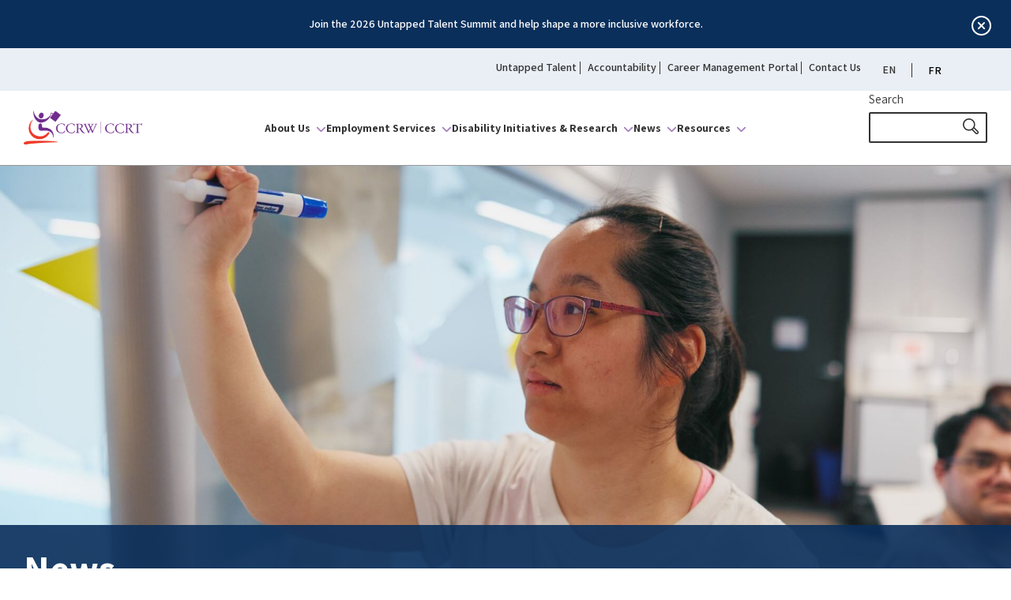

--- FILE ---
content_type: text/html; charset=UTF-8
request_url: https://ccrw.org/saint-john-regional-job-fair-inclusivity-and-opportunity/
body_size: 16052
content:
<!doctype html>
<html lang="en-US">
  <head>
  <meta charset="utf-8">
  <meta http-equiv="x-ua-compatible" content="ie=edge">
  <meta name="viewport" content="width=device-width, initial-scale=1, shrink-to-fit=no">
  <link rel="stylesheet" href="https://cdnjs.cloudflare.com/ajax/libs/lity/2.2.2/lity.min.css" />
  <meta name='robots' content='index, follow, max-image-preview:large, max-snippet:-1, max-video-preview:-1' />
	<style>img:is([sizes="auto" i], [sizes^="auto," i]) { contain-intrinsic-size: 3000px 1500px }</style>
	
	<!-- This site is optimized with the Yoast SEO plugin v26.8 - https://yoast.com/product/yoast-seo-wordpress/ -->
	<title>Saint John Regional Job Fair: &quot;Inclusivity and Opportunity&quot; | CCRW</title>
	<meta name="description" content="The Canadian Council on Rehabilitation and Work has a multitude of national programs striving to promote meaningful, supportive, and equitable employment opportunities for persons with disabilities. As innovators and agents of change, CCRW build partnerships, develop skills, share knowledge, and influence inclusive attitudes across Canada." />
	<link rel="canonical" href="https://ccrw.org/saint-john-regional-job-fair-inclusivity-and-opportunity/" />
	<meta property="og:locale" content="en_US" />
	<meta property="og:type" content="article" />
	<meta property="og:title" content="Saint John Regional Job Fair: &quot;Inclusivity and Opportunity&quot; | CCRW" />
	<meta property="og:description" content="The Canadian Council on Rehabilitation and Work has a multitude of national programs striving to promote meaningful, supportive, and equitable employment opportunities for persons with disabilities. As innovators and agents of change, CCRW build partnerships, develop skills, share knowledge, and influence inclusive attitudes across Canada." />
	<meta property="og:url" content="https://ccrw.org/saint-john-regional-job-fair-inclusivity-and-opportunity/" />
	<meta property="og:site_name" content="Canadian Council on Rehabilitation and Work" />
	<meta property="article:publisher" content="https://www.facebook.com/CCRW.org" />
	<meta property="article:published_time" content="2022-12-21T14:52:45+00:00" />
	<meta property="article:modified_time" content="2022-12-21T15:46:12+00:00" />
	<meta property="og:image" content="https://ccrw.org/wp-content/uploads/2022/12/Saint-John-Job-Fair-Nov.-22.jpeg" />
	<meta property="og:image:width" content="800" />
	<meta property="og:image:height" content="600" />
	<meta property="og:image:type" content="image/jpeg" />
	<meta name="author" content="A M" />
	<meta name="twitter:card" content="summary_large_image" />
	<meta name="twitter:creator" content="@CCRW" />
	<meta name="twitter:site" content="@CCRW" />
	<meta name="twitter:label1" content="Written by" />
	<meta name="twitter:data1" content="A M" />
	<meta name="twitter:label2" content="Est. reading time" />
	<meta name="twitter:data2" content="2 minutes" />
	<script type="application/ld+json" class="yoast-schema-graph">{"@context":"https://schema.org","@graph":[{"@type":"Article","@id":"https://ccrw.org/saint-john-regional-job-fair-inclusivity-and-opportunity/#article","isPartOf":{"@id":"https://ccrw.org/saint-john-regional-job-fair-inclusivity-and-opportunity/"},"author":{"name":"A M","@id":"https://ccrw.org/#/schema/person/812c141ae0eb47bbb1b05c31b64bccea"},"headline":"Saint John Regional Job Fair: &#8220;Inclusivity and Opportunity&#8221;","datePublished":"2022-12-21T14:52:45+00:00","dateModified":"2022-12-21T15:46:12+00:00","mainEntityOfPage":{"@id":"https://ccrw.org/saint-john-regional-job-fair-inclusivity-and-opportunity/"},"wordCount":256,"commentCount":0,"publisher":{"@id":"https://ccrw.org/#organization"},"image":{"@id":"https://ccrw.org/saint-john-regional-job-fair-inclusivity-and-opportunity/#primaryimage"},"thumbnailUrl":"https://ccrw.org/wp-content/uploads/2022/12/Saint-John-Job-Fair-Nov.-22.jpeg","articleSection":["News"],"inLanguage":"en-US","potentialAction":[{"@type":"CommentAction","name":"Comment","target":["https://ccrw.org/saint-john-regional-job-fair-inclusivity-and-opportunity/#respond"]}]},{"@type":"WebPage","@id":"https://ccrw.org/saint-john-regional-job-fair-inclusivity-and-opportunity/","url":"https://ccrw.org/saint-john-regional-job-fair-inclusivity-and-opportunity/","name":"Saint John Regional Job Fair: \"Inclusivity and Opportunity\" | CCRW","isPartOf":{"@id":"https://ccrw.org/#website"},"primaryImageOfPage":{"@id":"https://ccrw.org/saint-john-regional-job-fair-inclusivity-and-opportunity/#primaryimage"},"image":{"@id":"https://ccrw.org/saint-john-regional-job-fair-inclusivity-and-opportunity/#primaryimage"},"thumbnailUrl":"https://ccrw.org/wp-content/uploads/2022/12/Saint-John-Job-Fair-Nov.-22.jpeg","datePublished":"2022-12-21T14:52:45+00:00","dateModified":"2022-12-21T15:46:12+00:00","description":"The Canadian Council on Rehabilitation and Work has a multitude of national programs striving to promote meaningful, supportive, and equitable employment opportunities for persons with disabilities. As innovators and agents of change, CCRW build partnerships, develop skills, share knowledge, and influence inclusive attitudes across Canada.","inLanguage":"en-US","potentialAction":[{"@type":"ReadAction","target":["https://ccrw.org/saint-john-regional-job-fair-inclusivity-and-opportunity/"]}]},{"@type":"ImageObject","inLanguage":"en-US","@id":"https://ccrw.org/saint-john-regional-job-fair-inclusivity-and-opportunity/#primaryimage","url":"https://ccrw.org/wp-content/uploads/2022/12/Saint-John-Job-Fair-Nov.-22.jpeg","contentUrl":"https://ccrw.org/wp-content/uploads/2022/12/Saint-John-Job-Fair-Nov.-22.jpeg","width":800,"height":600,"caption":"Saint John Job Fair Nov 22"},{"@type":"WebSite","@id":"https://ccrw.org/#website","url":"https://ccrw.org/","name":"Canadian Council on Rehabilitation and Work","description":"","publisher":{"@id":"https://ccrw.org/#organization"},"alternateName":"CCRW","potentialAction":[{"@type":"SearchAction","target":{"@type":"EntryPoint","urlTemplate":"https://ccrw.org/?s={search_term_string}"},"query-input":{"@type":"PropertyValueSpecification","valueRequired":true,"valueName":"search_term_string"}}],"inLanguage":"en-US"},{"@type":"Organization","@id":"https://ccrw.org/#organization","name":"CCRW","url":"https://ccrw.org/","logo":{"@type":"ImageObject","inLanguage":"en-US","@id":"https://ccrw.org/#/schema/logo/image/","url":"https://ccrw.org/wp-content/uploads/2022/11/Untitled-design-2022-11-12T213251.960.png","contentUrl":"https://ccrw.org/wp-content/uploads/2022/11/Untitled-design-2022-11-12T213251.960.png","width":167,"height":48,"caption":"CCRW"},"image":{"@id":"https://ccrw.org/#/schema/logo/image/"},"sameAs":["https://www.facebook.com/CCRW.org","https://x.com/CCRW","https://www.instagram.com/ccrw_org/","https://ca.linkedin.com/company/canadian-council-on-rehabilitation-and-work-ccrw-"]},{"@type":"Person","@id":"https://ccrw.org/#/schema/person/812c141ae0eb47bbb1b05c31b64bccea","name":"A M","image":{"@type":"ImageObject","inLanguage":"en-US","@id":"https://ccrw.org/#/schema/person/image/","url":"https://secure.gravatar.com/avatar/b1625117dfd5b51bca8d2db1caa48d914367b7a618c7a92c5beacb4293c1a16b?s=96&d=mm&r=g","contentUrl":"https://secure.gravatar.com/avatar/b1625117dfd5b51bca8d2db1caa48d914367b7a618c7a92c5beacb4293c1a16b?s=96&d=mm&r=g","caption":"A M"},"url":"https://ccrw.org/author/amikhowccrw-org/"}]}</script>
	<!-- / Yoast SEO plugin. -->


<link rel='dns-prefetch' href='//static.addtoany.com' />
<link rel='dns-prefetch' href='//kit.fontawesome.com' />
<link rel='dns-prefetch' href='//www.googletagmanager.com' />
<link rel="alternate" type="application/rss+xml" title="Canadian Council on Rehabilitation and Work &raquo; Saint John Regional Job Fair: &#8220;Inclusivity and Opportunity&#8221; Comments Feed" href="https://ccrw.org/saint-john-regional-job-fair-inclusivity-and-opportunity/feed/" />
<script type="text/javascript">
/* <![CDATA[ */
window._wpemojiSettings = {"baseUrl":"https:\/\/s.w.org\/images\/core\/emoji\/16.0.1\/72x72\/","ext":".png","svgUrl":"https:\/\/s.w.org\/images\/core\/emoji\/16.0.1\/svg\/","svgExt":".svg","source":{"concatemoji":"https:\/\/ccrw.org\/wp-includes\/js\/wp-emoji-release.min.js?ver=6.8.3"}};
/*! This file is auto-generated */
!function(s,n){var o,i,e;function c(e){try{var t={supportTests:e,timestamp:(new Date).valueOf()};sessionStorage.setItem(o,JSON.stringify(t))}catch(e){}}function p(e,t,n){e.clearRect(0,0,e.canvas.width,e.canvas.height),e.fillText(t,0,0);var t=new Uint32Array(e.getImageData(0,0,e.canvas.width,e.canvas.height).data),a=(e.clearRect(0,0,e.canvas.width,e.canvas.height),e.fillText(n,0,0),new Uint32Array(e.getImageData(0,0,e.canvas.width,e.canvas.height).data));return t.every(function(e,t){return e===a[t]})}function u(e,t){e.clearRect(0,0,e.canvas.width,e.canvas.height),e.fillText(t,0,0);for(var n=e.getImageData(16,16,1,1),a=0;a<n.data.length;a++)if(0!==n.data[a])return!1;return!0}function f(e,t,n,a){switch(t){case"flag":return n(e,"\ud83c\udff3\ufe0f\u200d\u26a7\ufe0f","\ud83c\udff3\ufe0f\u200b\u26a7\ufe0f")?!1:!n(e,"\ud83c\udde8\ud83c\uddf6","\ud83c\udde8\u200b\ud83c\uddf6")&&!n(e,"\ud83c\udff4\udb40\udc67\udb40\udc62\udb40\udc65\udb40\udc6e\udb40\udc67\udb40\udc7f","\ud83c\udff4\u200b\udb40\udc67\u200b\udb40\udc62\u200b\udb40\udc65\u200b\udb40\udc6e\u200b\udb40\udc67\u200b\udb40\udc7f");case"emoji":return!a(e,"\ud83e\udedf")}return!1}function g(e,t,n,a){var r="undefined"!=typeof WorkerGlobalScope&&self instanceof WorkerGlobalScope?new OffscreenCanvas(300,150):s.createElement("canvas"),o=r.getContext("2d",{willReadFrequently:!0}),i=(o.textBaseline="top",o.font="600 32px Arial",{});return e.forEach(function(e){i[e]=t(o,e,n,a)}),i}function t(e){var t=s.createElement("script");t.src=e,t.defer=!0,s.head.appendChild(t)}"undefined"!=typeof Promise&&(o="wpEmojiSettingsSupports",i=["flag","emoji"],n.supports={everything:!0,everythingExceptFlag:!0},e=new Promise(function(e){s.addEventListener("DOMContentLoaded",e,{once:!0})}),new Promise(function(t){var n=function(){try{var e=JSON.parse(sessionStorage.getItem(o));if("object"==typeof e&&"number"==typeof e.timestamp&&(new Date).valueOf()<e.timestamp+604800&&"object"==typeof e.supportTests)return e.supportTests}catch(e){}return null}();if(!n){if("undefined"!=typeof Worker&&"undefined"!=typeof OffscreenCanvas&&"undefined"!=typeof URL&&URL.createObjectURL&&"undefined"!=typeof Blob)try{var e="postMessage("+g.toString()+"("+[JSON.stringify(i),f.toString(),p.toString(),u.toString()].join(",")+"));",a=new Blob([e],{type:"text/javascript"}),r=new Worker(URL.createObjectURL(a),{name:"wpTestEmojiSupports"});return void(r.onmessage=function(e){c(n=e.data),r.terminate(),t(n)})}catch(e){}c(n=g(i,f,p,u))}t(n)}).then(function(e){for(var t in e)n.supports[t]=e[t],n.supports.everything=n.supports.everything&&n.supports[t],"flag"!==t&&(n.supports.everythingExceptFlag=n.supports.everythingExceptFlag&&n.supports[t]);n.supports.everythingExceptFlag=n.supports.everythingExceptFlag&&!n.supports.flag,n.DOMReady=!1,n.readyCallback=function(){n.DOMReady=!0}}).then(function(){return e}).then(function(){var e;n.supports.everything||(n.readyCallback(),(e=n.source||{}).concatemoji?t(e.concatemoji):e.wpemoji&&e.twemoji&&(t(e.twemoji),t(e.wpemoji)))}))}((window,document),window._wpemojiSettings);
/* ]]> */
</script>
<link rel='stylesheet' id='sitemap-css' href='https://ccrw.org/wp-content/plugins/jac-sitemap/assets/css/sitemap.css?ver=6.8.3' type='text/css' media='all' />
<link rel='stylesheet' id='grassblade-css' href='https://ccrw.org/wp-content/plugins/grassblade/css/styles.css?ver=6.2.13' type='text/css' media='all' />
<link rel='stylesheet' id='grassblade-frontend-css' href='https://ccrw.org/wp-content/plugins/grassblade/css/frontend-styles.css?ver=6.2.13' type='text/css' media='all' />
<style id='wp-emoji-styles-inline-css' type='text/css'>

	img.wp-smiley, img.emoji {
		display: inline !important;
		border: none !important;
		box-shadow: none !important;
		height: 1em !important;
		width: 1em !important;
		margin: 0 0.07em !important;
		vertical-align: -0.1em !important;
		background: none !important;
		padding: 0 !important;
	}
</style>
<link rel='stylesheet' id='wp-block-library-css' href='https://ccrw.org/wp-includes/css/dist/block-library/style.min.css?ver=6.8.3' type='text/css' media='all' />
<style id='classic-theme-styles-inline-css' type='text/css'>
/*! This file is auto-generated */
.wp-block-button__link{color:#fff;background-color:#32373c;border-radius:9999px;box-shadow:none;text-decoration:none;padding:calc(.667em + 2px) calc(1.333em + 2px);font-size:1.125em}.wp-block-file__button{background:#32373c;color:#fff;text-decoration:none}
</style>
<link rel='stylesheet' id='activecampaign-form-block-css' href='https://ccrw.org/wp-content/plugins/activecampaign-subscription-forms/activecampaign-form-block/build/style-index.css?ver=1763171533' type='text/css' media='all' />
<style id='global-styles-inline-css' type='text/css'>
:root{--wp--preset--aspect-ratio--square: 1;--wp--preset--aspect-ratio--4-3: 4/3;--wp--preset--aspect-ratio--3-4: 3/4;--wp--preset--aspect-ratio--3-2: 3/2;--wp--preset--aspect-ratio--2-3: 2/3;--wp--preset--aspect-ratio--16-9: 16/9;--wp--preset--aspect-ratio--9-16: 9/16;--wp--preset--color--black: #000000;--wp--preset--color--cyan-bluish-gray: #abb8c3;--wp--preset--color--white: #ffffff;--wp--preset--color--pale-pink: #f78da7;--wp--preset--color--vivid-red: #cf2e2e;--wp--preset--color--luminous-vivid-orange: #ff6900;--wp--preset--color--luminous-vivid-amber: #fcb900;--wp--preset--color--light-green-cyan: #7bdcb5;--wp--preset--color--vivid-green-cyan: #00d084;--wp--preset--color--pale-cyan-blue: #8ed1fc;--wp--preset--color--vivid-cyan-blue: #0693e3;--wp--preset--color--vivid-purple: #9b51e0;--wp--preset--gradient--vivid-cyan-blue-to-vivid-purple: linear-gradient(135deg,rgba(6,147,227,1) 0%,rgb(155,81,224) 100%);--wp--preset--gradient--light-green-cyan-to-vivid-green-cyan: linear-gradient(135deg,rgb(122,220,180) 0%,rgb(0,208,130) 100%);--wp--preset--gradient--luminous-vivid-amber-to-luminous-vivid-orange: linear-gradient(135deg,rgba(252,185,0,1) 0%,rgba(255,105,0,1) 100%);--wp--preset--gradient--luminous-vivid-orange-to-vivid-red: linear-gradient(135deg,rgba(255,105,0,1) 0%,rgb(207,46,46) 100%);--wp--preset--gradient--very-light-gray-to-cyan-bluish-gray: linear-gradient(135deg,rgb(238,238,238) 0%,rgb(169,184,195) 100%);--wp--preset--gradient--cool-to-warm-spectrum: linear-gradient(135deg,rgb(74,234,220) 0%,rgb(151,120,209) 20%,rgb(207,42,186) 40%,rgb(238,44,130) 60%,rgb(251,105,98) 80%,rgb(254,248,76) 100%);--wp--preset--gradient--blush-light-purple: linear-gradient(135deg,rgb(255,206,236) 0%,rgb(152,150,240) 100%);--wp--preset--gradient--blush-bordeaux: linear-gradient(135deg,rgb(254,205,165) 0%,rgb(254,45,45) 50%,rgb(107,0,62) 100%);--wp--preset--gradient--luminous-dusk: linear-gradient(135deg,rgb(255,203,112) 0%,rgb(199,81,192) 50%,rgb(65,88,208) 100%);--wp--preset--gradient--pale-ocean: linear-gradient(135deg,rgb(255,245,203) 0%,rgb(182,227,212) 50%,rgb(51,167,181) 100%);--wp--preset--gradient--electric-grass: linear-gradient(135deg,rgb(202,248,128) 0%,rgb(113,206,126) 100%);--wp--preset--gradient--midnight: linear-gradient(135deg,rgb(2,3,129) 0%,rgb(40,116,252) 100%);--wp--preset--font-size--small: 13px;--wp--preset--font-size--medium: 20px;--wp--preset--font-size--large: 36px;--wp--preset--font-size--x-large: 42px;--wp--preset--spacing--20: 0.44rem;--wp--preset--spacing--30: 0.67rem;--wp--preset--spacing--40: 1rem;--wp--preset--spacing--50: 1.5rem;--wp--preset--spacing--60: 2.25rem;--wp--preset--spacing--70: 3.38rem;--wp--preset--spacing--80: 5.06rem;--wp--preset--shadow--natural: 6px 6px 9px rgba(0, 0, 0, 0.2);--wp--preset--shadow--deep: 12px 12px 50px rgba(0, 0, 0, 0.4);--wp--preset--shadow--sharp: 6px 6px 0px rgba(0, 0, 0, 0.2);--wp--preset--shadow--outlined: 6px 6px 0px -3px rgba(255, 255, 255, 1), 6px 6px rgba(0, 0, 0, 1);--wp--preset--shadow--crisp: 6px 6px 0px rgba(0, 0, 0, 1);}:where(.is-layout-flex){gap: 0.5em;}:where(.is-layout-grid){gap: 0.5em;}body .is-layout-flex{display: flex;}.is-layout-flex{flex-wrap: wrap;align-items: center;}.is-layout-flex > :is(*, div){margin: 0;}body .is-layout-grid{display: grid;}.is-layout-grid > :is(*, div){margin: 0;}:where(.wp-block-columns.is-layout-flex){gap: 2em;}:where(.wp-block-columns.is-layout-grid){gap: 2em;}:where(.wp-block-post-template.is-layout-flex){gap: 1.25em;}:where(.wp-block-post-template.is-layout-grid){gap: 1.25em;}.has-black-color{color: var(--wp--preset--color--black) !important;}.has-cyan-bluish-gray-color{color: var(--wp--preset--color--cyan-bluish-gray) !important;}.has-white-color{color: var(--wp--preset--color--white) !important;}.has-pale-pink-color{color: var(--wp--preset--color--pale-pink) !important;}.has-vivid-red-color{color: var(--wp--preset--color--vivid-red) !important;}.has-luminous-vivid-orange-color{color: var(--wp--preset--color--luminous-vivid-orange) !important;}.has-luminous-vivid-amber-color{color: var(--wp--preset--color--luminous-vivid-amber) !important;}.has-light-green-cyan-color{color: var(--wp--preset--color--light-green-cyan) !important;}.has-vivid-green-cyan-color{color: var(--wp--preset--color--vivid-green-cyan) !important;}.has-pale-cyan-blue-color{color: var(--wp--preset--color--pale-cyan-blue) !important;}.has-vivid-cyan-blue-color{color: var(--wp--preset--color--vivid-cyan-blue) !important;}.has-vivid-purple-color{color: var(--wp--preset--color--vivid-purple) !important;}.has-black-background-color{background-color: var(--wp--preset--color--black) !important;}.has-cyan-bluish-gray-background-color{background-color: var(--wp--preset--color--cyan-bluish-gray) !important;}.has-white-background-color{background-color: var(--wp--preset--color--white) !important;}.has-pale-pink-background-color{background-color: var(--wp--preset--color--pale-pink) !important;}.has-vivid-red-background-color{background-color: var(--wp--preset--color--vivid-red) !important;}.has-luminous-vivid-orange-background-color{background-color: var(--wp--preset--color--luminous-vivid-orange) !important;}.has-luminous-vivid-amber-background-color{background-color: var(--wp--preset--color--luminous-vivid-amber) !important;}.has-light-green-cyan-background-color{background-color: var(--wp--preset--color--light-green-cyan) !important;}.has-vivid-green-cyan-background-color{background-color: var(--wp--preset--color--vivid-green-cyan) !important;}.has-pale-cyan-blue-background-color{background-color: var(--wp--preset--color--pale-cyan-blue) !important;}.has-vivid-cyan-blue-background-color{background-color: var(--wp--preset--color--vivid-cyan-blue) !important;}.has-vivid-purple-background-color{background-color: var(--wp--preset--color--vivid-purple) !important;}.has-black-border-color{border-color: var(--wp--preset--color--black) !important;}.has-cyan-bluish-gray-border-color{border-color: var(--wp--preset--color--cyan-bluish-gray) !important;}.has-white-border-color{border-color: var(--wp--preset--color--white) !important;}.has-pale-pink-border-color{border-color: var(--wp--preset--color--pale-pink) !important;}.has-vivid-red-border-color{border-color: var(--wp--preset--color--vivid-red) !important;}.has-luminous-vivid-orange-border-color{border-color: var(--wp--preset--color--luminous-vivid-orange) !important;}.has-luminous-vivid-amber-border-color{border-color: var(--wp--preset--color--luminous-vivid-amber) !important;}.has-light-green-cyan-border-color{border-color: var(--wp--preset--color--light-green-cyan) !important;}.has-vivid-green-cyan-border-color{border-color: var(--wp--preset--color--vivid-green-cyan) !important;}.has-pale-cyan-blue-border-color{border-color: var(--wp--preset--color--pale-cyan-blue) !important;}.has-vivid-cyan-blue-border-color{border-color: var(--wp--preset--color--vivid-cyan-blue) !important;}.has-vivid-purple-border-color{border-color: var(--wp--preset--color--vivid-purple) !important;}.has-vivid-cyan-blue-to-vivid-purple-gradient-background{background: var(--wp--preset--gradient--vivid-cyan-blue-to-vivid-purple) !important;}.has-light-green-cyan-to-vivid-green-cyan-gradient-background{background: var(--wp--preset--gradient--light-green-cyan-to-vivid-green-cyan) !important;}.has-luminous-vivid-amber-to-luminous-vivid-orange-gradient-background{background: var(--wp--preset--gradient--luminous-vivid-amber-to-luminous-vivid-orange) !important;}.has-luminous-vivid-orange-to-vivid-red-gradient-background{background: var(--wp--preset--gradient--luminous-vivid-orange-to-vivid-red) !important;}.has-very-light-gray-to-cyan-bluish-gray-gradient-background{background: var(--wp--preset--gradient--very-light-gray-to-cyan-bluish-gray) !important;}.has-cool-to-warm-spectrum-gradient-background{background: var(--wp--preset--gradient--cool-to-warm-spectrum) !important;}.has-blush-light-purple-gradient-background{background: var(--wp--preset--gradient--blush-light-purple) !important;}.has-blush-bordeaux-gradient-background{background: var(--wp--preset--gradient--blush-bordeaux) !important;}.has-luminous-dusk-gradient-background{background: var(--wp--preset--gradient--luminous-dusk) !important;}.has-pale-ocean-gradient-background{background: var(--wp--preset--gradient--pale-ocean) !important;}.has-electric-grass-gradient-background{background: var(--wp--preset--gradient--electric-grass) !important;}.has-midnight-gradient-background{background: var(--wp--preset--gradient--midnight) !important;}.has-small-font-size{font-size: var(--wp--preset--font-size--small) !important;}.has-medium-font-size{font-size: var(--wp--preset--font-size--medium) !important;}.has-large-font-size{font-size: var(--wp--preset--font-size--large) !important;}.has-x-large-font-size{font-size: var(--wp--preset--font-size--x-large) !important;}
:where(.wp-block-post-template.is-layout-flex){gap: 1.25em;}:where(.wp-block-post-template.is-layout-grid){gap: 1.25em;}
:where(.wp-block-columns.is-layout-flex){gap: 2em;}:where(.wp-block-columns.is-layout-grid){gap: 2em;}
:root :where(.wp-block-pullquote){font-size: 1.5em;line-height: 1.6;}
</style>
<link rel='stylesheet' id='weglot-css-css' href='https://ccrw.org/wp-content/plugins/weglot/dist/css/front-css.css?ver=5.2' type='text/css' media='all' />
<link rel='stylesheet' id='new-flag-css-css' href='https://ccrw.org/wp-content/plugins/weglot/dist/css/new-flags.css?ver=5.2' type='text/css' media='all' />
<style id='custom-flag-handle-inline-css' type='text/css'>
.weglot-flags.flag-0.wg-en>a:before,.weglot-flags.flag-0.wg-en>span:before {background-image: url(https://cdn.weglot.com/flags/rectangle_mat/ca.svg); }.weglot-flags.flag-1.wg-en>a:before,.weglot-flags.flag-1.wg-en>span:before {background-image: url(https://cdn.weglot.com/flags/shiny/ca.svg); }.weglot-flags.flag-2.wg-en>a:before,.weglot-flags.flag-2.wg-en>span:before {background-image: url(https://cdn.weglot.com/flags/square/ca.svg); }.weglot-flags.flag-3.wg-en>a:before,.weglot-flags.flag-3.wg-en>span:before {background-image: url(https://cdn.weglot.com/flags/circle/ca.svg); }
</style>
<link rel='stylesheet' id='addtoany-css' href='https://ccrw.org/wp-content/plugins/add-to-any/addtoany.min.css?ver=1.16' type='text/css' media='all' />
<link rel='stylesheet' id='sage/main.css-css' href='https://ccrw.org/wp-content/themes/jac21/dist/styles/main_d3195687.css' type='text/css' media='all' />
<script type="text/javascript" src="https://ccrw.org/wp-includes/js/jquery/jquery.min.js?ver=3.7.1" id="jquery-core-js"></script>
<script type="text/javascript" src="https://ccrw.org/wp-includes/js/jquery/jquery-migrate.min.js?ver=3.4.1" id="jquery-migrate-js"></script>
<script type="text/javascript" id="gb-user-profile-js-extra">
/* <![CDATA[ */
var gb_profile = {"date":"Date","score":"Score","status":"Status","timespent":"Timespent","quiz_report":"Quiz Report","completed":"Completed","attempted":"Attempted","passed":"Passed","failed":"Failed","in_progress":"In Progress","datatables_language":{"sEmptyTable":"No data available in table","sInfo":"Showing _START_ to _END_ of _TOTAL_ entries","sInfoEmpty":"Showing 0 to 0 of 0 entries","sInfoFiltered":"(filtered from _MAX_ total entries)","sInfoPostFix":"","sInfoThousands":",","sLengthMenu":"Show _MENU_ entries","sLoadingRecords":"Loading...","sProcessing":"Processing...","sSearch":"Search:","sZeroRecords":"No matching records found","oPaginate":{"sFirst":"First","sLast":"Last","sNext":"Next","sPrevious":"Previous"},"oAria":{"sSortAscending":": activate to sort column ascending","sSortDescending":": activate to sort column descending"}},"plugin_dir_url":"https:\/\/ccrw.org\/wp-content\/plugins\/grassblade"};
/* ]]> */
</script>
<script type="text/javascript" src="https://ccrw.org/wp-content/plugins/grassblade/addons/user_report/js/script.js?ver=6.2.13" id="gb-user-profile-js"></script>
<script type="text/javascript" id="addtoany-core-js-before">
/* <![CDATA[ */
window.a2a_config=window.a2a_config||{};a2a_config.callbacks=[];a2a_config.overlays=[];a2a_config.templates={};
/* ]]> */
</script>
<script type="text/javascript" defer src="https://static.addtoany.com/menu/page.js" id="addtoany-core-js"></script>
<script type="text/javascript" defer src="https://ccrw.org/wp-content/plugins/add-to-any/addtoany.min.js?ver=1.1" id="addtoany-jquery-js"></script>
<script type="text/javascript" src="https://ccrw.org/wp-content/plugins/weglot/dist/front-js.js?ver=5.2" id="wp-weglot-js-js"></script>
<script type="text/javascript" src="https://kit.fontawesome.com/984b964fc1.js" id="font-awesome-kit-js"></script>

<!-- Google tag (gtag.js) snippet added by Site Kit -->
<!-- Google Ads snippet added by Site Kit -->
<script type="text/javascript" src="https://www.googletagmanager.com/gtag/js?id=AW-10956061012" id="google_gtagjs-js" async></script>
<script type="text/javascript" id="google_gtagjs-js-after">
/* <![CDATA[ */
window.dataLayer = window.dataLayer || [];function gtag(){dataLayer.push(arguments);}
gtag("js", new Date());
gtag("set", "developer_id.dZTNiMT", true);
gtag("config", "AW-10956061012");
 window._googlesitekit = window._googlesitekit || {}; window._googlesitekit.throttledEvents = []; window._googlesitekit.gtagEvent = (name, data) => { var key = JSON.stringify( { name, data } ); if ( !! window._googlesitekit.throttledEvents[ key ] ) { return; } window._googlesitekit.throttledEvents[ key ] = true; setTimeout( () => { delete window._googlesitekit.throttledEvents[ key ]; }, 5 ); gtag( "event", name, { ...data, event_source: "site-kit" } ); }; 
/* ]]> */
</script>
<script type="text/javascript" id="grassblade-js-extra">
/* <![CDATA[ */
var gb_data = {"plugin_dir_url":"https:\/\/ccrw.org\/wp-content\/plugins\/grassblade\/","is_admin":"","is_guest":"1","ajax_url":"https:\/\/ccrw.org\/wp-admin\/admin-ajax.php","post_id":"10416","lrs_exists":"1","completion_tracking_enabled":"","post_completion":"","lang":{"confirm_reset_learner_progress":"Are you sure you want to reset progress on this content for all learners?","S.No.":"S.No.","User":"User","Email":"Email","Video":"Video","Length":"Length","Attempts":"Attempts","Timespent":"Timespent","Heatmap":"Heatmap","Completed %":"Completed %","Not Watched":"Not Watched","Type":"Type","Percentage Watched":"Percentage Watched","Select All":"Select All","Select None":"Select None","Loading...":"Loading...","No data.":"No data.","Content":"Content","Date":"Date","Student Score %":"Student Score %","Group Avg":"Group Avg","Global Avg":"Global Avg","Time Spent":"Time Spent"},"labels":{"content_passed_message":"Congratulations! You have successfully %s the content.","content_failed_message":"You did not pass.","content_getting_result":"Getting your Result ...","passed":"Passed","failed":"Failed","completed":"Completed"}};
/* ]]> */
</script>
<script type="text/javascript" src="https://ccrw.org/wp-content/plugins/grassblade/js/script.js?ver=6.2.13" id="grassblade-js"></script>
<link rel="https://api.w.org/" href="https://ccrw.org/wp-json/" /><link rel="alternate" title="JSON" type="application/json" href="https://ccrw.org/wp-json/wp/v2/posts/10416" /><link rel="EditURI" type="application/rsd+xml" title="RSD" href="https://ccrw.org/xmlrpc.php?rsd" />
<link rel='shortlink' href='https://ccrw.org/?p=10416' />
<link rel="alternate" title="oEmbed (JSON)" type="application/json+oembed" href="https://ccrw.org/wp-json/oembed/1.0/embed?url=https%3A%2F%2Fccrw.org%2Fsaint-john-regional-job-fair-inclusivity-and-opportunity%2F" />
<link rel="alternate" title="oEmbed (XML)" type="text/xml+oembed" href="https://ccrw.org/wp-json/oembed/1.0/embed?url=https%3A%2F%2Fccrw.org%2Fsaint-john-regional-job-fair-inclusivity-and-opportunity%2F&#038;format=xml" />
<meta name="generator" content="Site Kit by Google 1.170.0" />
<link rel="alternate" href="https://ccrw.org/saint-john-regional-job-fair-inclusivity-and-opportunity/" hreflang="en"/>
<link rel="alternate" href="https://ccrw.org/fr/saint-john-regional-job-fair-inclusivity-and-opportunity/" hreflang="fr"/>
<script type="application/json" id="weglot-data">{"website":"https:\/\/ccrw.org\/","uid":"b47355bfc7","project_slug":"ccrw-org","language_from":"en","language_from_custom_flag":"ca","language_from_custom_name":null,"excluded_paths":[],"excluded_blocks":[],"custom_settings":{"button_style":{"flag_type":"rectangle_mat","with_name":true,"custom_css":"","is_dropdown":false,"with_flags":false,"full_name":false},"translate_email":false,"translate_search":false,"translate_amp":false,"switchers":[{"templates":{"name":"default","hash":"095ffb8d22f66be52959023fa4eeb71a05f20f73"},"location":[],"style":{"with_flags":false,"flag_type":"rectangle_mat","with_name":true,"full_name":false,"is_dropdown":false}}]},"pending_translation_enabled":false,"curl_ssl_check_enabled":true,"custom_css":null,"languages":[{"language_to":"fr","custom_code":null,"custom_name":null,"custom_local_name":null,"provider":null,"enabled":true,"automatic_translation_enabled":true,"deleted_at":null,"connect_host_destination":null,"custom_flag":null}],"organization_slug":"w-d38c4585e7","current_language":"en","switcher_links":{"en":"https:\/\/ccrw.org\/saint-john-regional-job-fair-inclusivity-and-opportunity\/","fr":"https:\/\/ccrw.org\/fr\/saint-john-regional-job-fair-inclusivity-and-opportunity\/"},"original_path":"\/saint-john-regional-job-fair-inclusivity-and-opportunity\/"}</script><style type="text/css">.recentcomments a{display:inline !important;padding:0 !important;margin:0 !important;}</style>
<!-- Google Tag Manager snippet added by Site Kit -->
<script type="text/javascript">
/* <![CDATA[ */

			( function( w, d, s, l, i ) {
				w[l] = w[l] || [];
				w[l].push( {'gtm.start': new Date().getTime(), event: 'gtm.js'} );
				var f = d.getElementsByTagName( s )[0],
					j = d.createElement( s ), dl = l != 'dataLayer' ? '&l=' + l : '';
				j.async = true;
				j.src = 'https://www.googletagmanager.com/gtm.js?id=' + i + dl;
				f.parentNode.insertBefore( j, f );
			} )( window, document, 'script', 'dataLayer', 'GTM-M6WTJFJG' );
			
/* ]]> */
</script>

<!-- End Google Tag Manager snippet added by Site Kit -->
<link rel="icon" href="https://ccrw.org/wp-content/uploads/2022/04/favicon.png" sizes="32x32" />
<link rel="icon" href="https://ccrw.org/wp-content/uploads/2022/04/favicon.png" sizes="192x192" />
<link rel="apple-touch-icon" href="https://ccrw.org/wp-content/uploads/2022/04/favicon.png" />
<meta name="msapplication-TileImage" content="https://ccrw.org/wp-content/uploads/2022/04/favicon.png" />
		<style type="text/css" id="wp-custom-css">
			.cw_blog_content p {
    font-size: 18px;
    font-weight: 400;
    line-height: 25px;
}
.cw_blog_content h4 {
    margin: 40px 0;
}

form._form {
	background: #591776 !important;
}

img._form-image, ._form-title, ._html-code {
	display: none !important;
}

._form-label {
	color: black !important;
}

body > div > ._form_13 {
	display: none !important;
}


._row._checkbox-radio {
	display: flex;
	flex-direction: row;
	align-items: flex-start;
}

._row._checkbox-radio > input {
	width: fit-content;
	margin-right: 20px;
	margin-bottom: 0px;
	margin-top: 5px;
}

._row._checkbox-radio > span > label {
	margin-bottom: 0px;
}

.cw_blog_content a+a {
	margin: 0 !important;
}

@media (min-width: 1200px) {
.cw_header .top-navigation .site-navigation .top-bar .top-bar-right .desktop-menu .menu li.menu-item-has-children .sub-menu {
	display: none;
}
}

@media (min-width: 1200px) {
    .cw_header .top-navigation .site-navigation .top-bar .top-bar-right .desktop-menu .menu li.menu-item-has-children .sub-menu li.menu-item-has-children .sub-menu {
			display: none;
    }
}

@media (min-width: 1200px) {
.cw_header .top-navigation .site-navigation .top-bar .top-bar-right .desktop-menu .menu li.menu-item-has-children .sub-menu li.menu-item-has-children:hover .sub-menu {
	display: block;
}
}

@media (min-width: 1200px) {
    .cw_header .top-navigation .site-navigation .top-bar .top-bar-right .desktop-menu .menu li.menu-item-has-children:hover .sub-menu {
			display: block;
    }
}

main.main > .grassblade {
	display: none !important;
}		</style>
		
</head>  <body data-rsssl=1 class="wp-singular post-template-default single single-post postid-10416 single-format-standard wp-theme-jac21resources saint-john-regional-job-fair-inclusivity-and-opportunity app-data index-data singular-data single-data single-post-data single-post-saint-john-regional-job-fair-inclusivity-and-opportunity-data">
    <div class="wrapper">
       <div class="preloader-activate loaded">
          <div class="preloader-area-wrap">
          <div class="spinner d-flex justify-content-center align-items-center h-100">
              <div class="bounce1"></div>
              <div class="bounce2"></div>
              <div class="bounce3"></div>
          </div>
          </div> 
      </div> 
            <div class="cw_top_message text-center">
   <a href="https://www.untappedtalent.ca/s/summit?language=en_US" target="_blank">Join the 2026 Untapped Talent Summit and help shape a more inclusive workforce.</a> 
    <a href="javascript:;" class="cw_close_btn"><img src="https://ccrw.org/wp-content/themes/jac21/dist/images/icons/close_ec06fe05.svg" alt="Close"></a>
</div>
<header class="cw_header">
    <div class="top-bar-navigation">
        <div class="cw_header_contacts">
                            <div class="cw_contact_number">
                    <div class="menu-secondary-container"><ul id="menu-secondary" class="menu"><li id="menu-item-2818" class="menu-item menu-item-type-custom menu-item-object-custom menu-item-2818"><a target="_blank" href="http://www.untappedtalent.ca">Untapped Talent</a></li>
<li id="menu-item-734" class="menu-item menu-item-type-post_type menu-item-object-page menu-item-734"><a href="https://ccrw.org/accountability/">Accountability</a></li>
<li id="menu-item-2929" class="menu-item menu-item-type-custom menu-item-object-custom menu-item-2929"><a target="_blank" href="https://portal.ccrw.org">Career Management Portal</a></li>
<li id="menu-item-735" class="menu-item menu-item-type-post_type menu-item-object-page menu-item-735"><a href="https://ccrw.org/contact-us/">Contact Us</a></li>
</ul></div>
                </div>
                                        <div class="cw_languague">
                    <div class="cw_dropdown">
                        <!--Weglot 5.2--><aside data-wg-notranslate="" class="country-selector weglot-inline weglot-shortcode wg-" tabindex="0" aria-expanded="false" aria-label="Language selected: English"><input id="wg6973afba420912.683669011769189306697" class="weglot_choice" type="checkbox" name="menu"/><label data-l="en" tabindex="-1" for="wg6973afba420912.683669011769189306697" class="wgcurrent wg-li weglot-lang weglot-language flag-0 wg-en" data-code-language="wg-en" data-name-language="EN"><span class="wglanguage-name">EN</span></label><ul role="none"><li data-l="fr" class="wg-li weglot-lang weglot-language flag-0 wg-fr" data-code-language="fr" role="option"><a title="Language switcher : French" class="weglot-language-fr" role="option" data-wg-notranslate="" href="https://ccrw.org/fr/saint-john-regional-job-fair-inclusivity-and-opportunity/">FR</a></li></ul></aside>
                    </div>
                </div>
                    </div>
    </div>
    <div class="top-navigation">
        <nav class="site-navigation">
            <div class="title-bar" data-toggle="responsive-menu">
                <div class="grid-container full">
                    <div class="mobile-menu">
                        <div class="title-bar-title">
                        <a href="https://ccrw.org/" class="brand">
                                                        <img src="https://ccrw.org/wp-content/uploads/2022/05/ccrwLogo.png" alt="Canadian Council on Rehabilitation and Work">
                                                    </a>
                        </div>
                        <button class="menu-icon cw_toggle" type="button" data-toggle="responsive-menu"><span class="show-for-sr">Menu</span></button>
                    </div>
                </div>

            </div>
            <div class="grid-container full">
                <div class="top-bar" id="responsive-menu">
                    <div class="close_btn cw_toggle">
                        <a href="javascript:;"><i class="fas fa-times"></i> <span class="show-for-sr">close</span></a>
                    </div>
                    <div class="top-bar-left">
                        <div class="logo-wrapper">
                            <a href="https://ccrw.org/" class="brand">
                                                                    <img src="https://ccrw.org/wp-content/uploads/2022/05/ccrwLogo.png" alt="Canadian Council on Rehabilitation and Work">
                                                            </a>
                        </div>
                    </div>
                    <div class="top-bar-right">
                                                
                        <div class="desktop-menu"><ul id="menu-primary" class="menu"><li id="menu-item-723" class="menu-item menu-item-type-post_type menu-item-object-page menu-item-has-children menu-item-723"><a href="https://ccrw.org/about-us/">About Us</a>
<ul class="sub-menu">
	<li id="menu-item-727" class="menu-item menu-item-type-post_type menu-item-object-page menu-item-727"><a href="https://ccrw.org/about-us/leadership-and-governance/">Leadership &#038; Governance</a></li>
	<li id="menu-item-726" class="menu-item menu-item-type-post_type menu-item-object-page menu-item-726"><a href="https://ccrw.org/join-us/">Career Opportunities</a></li>
	<li id="menu-item-725" class="menu-item menu-item-type-post_type menu-item-object-page menu-item-725"><a href="https://ccrw.org/about-us/history/">History</a></li>
	<li id="menu-item-724" class="menu-item menu-item-type-post_type menu-item-object-page menu-item-724"><a href="https://ccrw.org/about-us/annual-reports/">Annual Reports</a></li>
	<li id="menu-item-729" class="menu-item menu-item-type-post_type menu-item-object-page menu-item-729"><a href="https://ccrw.org/contact-us/">Contact Us</a></li>
</ul>
</li>
<li id="menu-item-10861" class="menu-item menu-item-type-post_type menu-item-object-page menu-item-has-children menu-item-10861"><a href="https://ccrw.org/employment-services/">Employment Services</a>
<ul class="sub-menu">
	<li id="menu-item-10846" class="menu-item menu-item-type-post_type menu-item-object-page menu-item-10846"><a href="https://ccrw.org/employment-services/job-seekers-and-workers/">Job Seekers and Workers</a></li>
	<li id="menu-item-10852" class="menu-item menu-item-type-post_type menu-item-object-page menu-item-10852"><a href="https://ccrw.org/employment-services/employers/">Employers</a></li>
	<li id="menu-item-10874" class="menu-item menu-item-type-post_type menu-item-object-page menu-item-10874"><a href="https://ccrw.org/employment-services/success-stories/">Success Stories</a></li>
</ul>
</li>
<li id="menu-item-712" class="menu-item menu-item-type-post_type menu-item-object-page menu-item-has-children menu-item-712"><a href="https://ccrw.org/initiatives-and-research/">Disability Initiatives &#038; Research</a>
<ul class="sub-menu">
	<li id="menu-item-12833" class="menu-item menu-item-type-post_type menu-item-object-page menu-item-12833"><a href="https://ccrw.org/research/">Research</a></li>
	<li id="menu-item-12112" class="menu-item menu-item-type-post_type menu-item-object-page menu-item-has-children menu-item-12112"><a href="https://ccrw.org/initiatives-and-research/initiative/">Initiatives</a>
	<ul class="sub-menu">
		<li id="menu-item-12676" class="menu-item menu-item-type-custom menu-item-object-custom menu-item-12676"><a href="https://tourismhr.ca/programs-and-services/belong/tourism-workplace-accessibility-clinic-employer-registration-form/">Tourism Workplace Accessibility Clinic</a></li>
	</ul>
</li>
	<li id="menu-item-713" class="menu-item menu-item-type-post_type menu-item-object-page menu-item-713"><a href="https://ccrw.org/dwc-initiative/">DWC (Disability and Work in Canada)</a></li>
</ul>
</li>
<li id="menu-item-10836" class="menu-item menu-item-type-post_type menu-item-object-page menu-item-has-children menu-item-10836"><a href="https://ccrw.org/news/">News</a>
<ul class="sub-menu">
	<li id="menu-item-10867" class="menu-item menu-item-type-post_type menu-item-object-page menu-item-10867"><a href="https://ccrw.org/news/updates/">Updates</a></li>
	<li id="menu-item-10868" class="menu-item menu-item-type-post_type menu-item-object-page menu-item-10868"><a href="https://ccrw.org/events/">Events</a></li>
	<li id="menu-item-12649" class="menu-item menu-item-type-taxonomy menu-item-object-category menu-item-12649"><a href="https://ccrw.org/category/blog/">Blog</a></li>
</ul>
</li>
<li id="menu-item-716" class="menu-item menu-item-type-post_type menu-item-object-page menu-item-has-children menu-item-716"><a href="https://ccrw.org/resource/">Resources</a>
<ul class="sub-menu">
	<li id="menu-item-12640" class="menu-item menu-item-type-post_type menu-item-object-page menu-item-has-children menu-item-12640"><a href="https://ccrw.org/for-employers/">For Employers</a>
	<ul class="sub-menu">
		<li id="menu-item-13313" class="menu-item menu-item-type-post_type menu-item-object-page menu-item-13313"><a href="https://ccrw.org/trendsreport-2024/">Trends Reports 2024</a></li>
		<li id="menu-item-12687" class="menu-item menu-item-type-custom menu-item-object-custom menu-item-12687"><a href="https://www.untappedtalent.ca/s/?language=en_US">Untapped Talent</a></li>
		<li id="menu-item-12772" class="menu-item menu-item-type-post_type menu-item-object-page menu-item-12772"><a href="https://ccrw.org/virtualreality/">Virtual Reality</a></li>
		<li id="menu-item-12032" class="menu-item menu-item-type-custom menu-item-object-custom menu-item-12032"><a href="https://toolkit.ccrw.org">Disability Confidence Toolkit</a></li>
	</ul>
</li>
	<li id="menu-item-12638" class="menu-item menu-item-type-post_type menu-item-object-page menu-item-has-children menu-item-12638"><a href="https://ccrw.org/for-jobseekers/">For Jobseekers</a>
	<ul class="sub-menu">
		<li id="menu-item-12434" class="menu-item menu-item-type-post_type menu-item-object-page menu-item-12434"><a href="https://ccrw.org/resource/elearning-courses/">eLearning Courses</a></li>
		<li id="menu-item-12463" class="menu-item menu-item-type-custom menu-item-object-custom menu-item-12463"><a href="https://www.untappedtalent.ca">Untapped Talent</a></li>
		<li id="menu-item-12770" class="menu-item menu-item-type-post_type menu-item-object-page menu-item-12770"><a href="https://ccrw.org/virtualreality/">Virtual Reality</a></li>
		<li id="menu-item-11849" class="menu-item menu-item-type-post_type menu-item-object-page menu-item-11849"><a href="https://ccrw.org/showing-your-skills-resume-ebook/">Showing Your Skills: Resume eBook</a></li>
	</ul>
</li>
	<li id="menu-item-12639" class="menu-item menu-item-type-post_type menu-item-object-page menu-item-has-children menu-item-12639"><a href="https://ccrw.org/for-service-providers/">For Service Providers</a>
	<ul class="sub-menu">
		<li id="menu-item-13312" class="menu-item menu-item-type-post_type menu-item-object-page menu-item-13312"><a href="https://ccrw.org/trendsreport/">Trends Report</a></li>
		<li id="menu-item-12087" class="menu-item menu-item-type-post_type menu-item-object-post menu-item-12087"><a href="https://ccrw.org/coaching-the-skills-for-success-playbook/">Coaching the Skills for Success – Playbook</a></li>
		<li id="menu-item-12641" class="menu-item menu-item-type-post_type menu-item-object-page menu-item-12641"><a href="https://ccrw.org/resource/elearning-courses/">eLearning Courses</a></li>
		<li id="menu-item-12795" class="menu-item menu-item-type-post_type menu-item-object-post menu-item-12795"><a href="https://ccrw.org/strong-foundations-supporting-transferrable-skill-development-for-job-seekers-with-disabilities/">Strong Foundations – Supporting Transferrable Skill Development for Job Seekers with Disabilities</a></li>
	</ul>
</li>
</ul>
</li>
</ul></div>
                           
                        
                                                <div class="cw_search_header">
                           
                                <form role="search" method="get" id="" class="" action="https://ccrw.org/">
                                    <label for="s">search</label>
                                     <div class="form-group">
                                          <input type="search" name="s" value="" id="s" placeholder="" class="search-form" required>
                                    <img src="https://ccrw.org/wp-content/themes/jac21/dist/images/icons/search_78e0ca06.svg" alt="" class="cw_search_icon">
                                     </div>
                                   
                                  </form>

                        </div>

                    </div>
                </div>
            </div>
        </nav>
    </div>
</header>      <div class="wrap" role="document">
        <div class="content">
          <main class="main">
                   <style>

    .cw_blog_content h1 {
        margin-bottom: 20px !important;
        margin-top: 40px !important;
        font-size: 36px !important;
        line-height: 44px !important;
    }

    .cw_blog_content h2 {
        font-size: 24px !important;
        line-height: 32px !important;
        font-weight: 600 !important;
        margin-bottom: 15px !important;
    }

    .feature_image.cc_img_with_pattern {
        margin-bottom: 40px !important;
    }

    .feature_image.cc_img_with_pattern:before {
        display: none !important;
    }

    .feature_image.cc_img_with_pattern:after {
        display: none !important;
    }

    .feature_image.cc_img_with_pattern .image-wrapper {
        height: fit-content !important;
    }

    .feature_image.cc_img_with_pattern .image-wrapper img {
       width: 100% !important;
       max-width: 500px !important;
    }

    .bg-inner.cw_section .grid-container {
        max-width: 90%;
    }

    .bg-img-with-content {
        margin-top: 40px !important;
    }

    
</style>

<section class="inner-banner">
  <div class="inner-banner-img" style="background-image: url('https://ccrw.org/wp-content/uploads/2024/01/Whats-Happening-Banner-e1750873951388.jpg');">
      <div class="inner-banner-title">
          <div class="grid-container">
              <div class="grid-x grid-padding-x align-bottom">
                  <h2>News</h2>
              </div>
          </div>
      </div>
  </div>
</section>
<section class="breadcrumb">
  <div class="grid-container">
      <ul class="crumbs"><li><a href="https://ccrw.org"><i class="fas fa-home-alt"></i> <span>Home</span></a></li> <li><a href="https://ccrw.org/category/news/">News</a>  <li class="current">Saint John Regional Job Fair: &#8220;Inclusivity and Opportunity&#8221;</li></ul>  </div>
</section>
<section class="cw_feture_news cw_section">
  <div class="grid-container">
      <div class="cw_feature_detail ">
          <div class="cw_feature_left_side cw_blog_content">
                          <p>December 21, 2022</p>
                                      <h2>Saint John Regional Job Fair: &#8220;Inclusivity and Opportunity&#8221;</h2>
                          <div class="share">share <div class="addtoany_shortcode"><div class="a2a_kit a2a_kit_size_32 addtoany_list" data-a2a-url="https://ccrw.org/saint-john-regional-job-fair-inclusivity-and-opportunity/" data-a2a-title="Saint John Regional Job Fair: “Inclusivity and Opportunity”"><a class="a2a_button_facebook" href="https://www.addtoany.com/add_to/facebook?linkurl=https%3A%2F%2Fccrw.org%2Fsaint-john-regional-job-fair-inclusivity-and-opportunity%2F&amp;linkname=Saint%20John%20Regional%20Job%20Fair%3A%20%E2%80%9CInclusivity%20and%20Opportunity%E2%80%9D" title="Facebook" rel="nofollow noopener" target="_blank"></a><a class="a2a_button_bluesky" href="https://www.addtoany.com/add_to/bluesky?linkurl=https%3A%2F%2Fccrw.org%2Fsaint-john-regional-job-fair-inclusivity-and-opportunity%2F&amp;linkname=Saint%20John%20Regional%20Job%20Fair%3A%20%E2%80%9CInclusivity%20and%20Opportunity%E2%80%9D" title="Bluesky" rel="nofollow noopener" target="_blank"></a><a class="a2a_button_linkedin" href="https://www.addtoany.com/add_to/linkedin?linkurl=https%3A%2F%2Fccrw.org%2Fsaint-john-regional-job-fair-inclusivity-and-opportunity%2F&amp;linkname=Saint%20John%20Regional%20Job%20Fair%3A%20%E2%80%9CInclusivity%20and%20Opportunity%E2%80%9D" title="LinkedIn" rel="nofollow noopener" target="_blank"></a><a class="a2a_button_email" href="https://www.addtoany.com/add_to/email?linkurl=https%3A%2F%2Fccrw.org%2Fsaint-john-regional-job-fair-inclusivity-and-opportunity%2F&amp;linkname=Saint%20John%20Regional%20Job%20Fair%3A%20%E2%80%9CInclusivity%20and%20Opportunity%E2%80%9D" title="Email" rel="nofollow noopener" target="_blank"></a><a class="a2a_dd addtoany_share_save addtoany_share" href="https://www.addtoany.com/share"><img src="https://ccrw.org/wp-content/uploads/2022/04/sharing.svg" alt="Share"></a></div></div></div>
              
              <div class="featured_section">
                  <div class="feature_image cc_img_with_pattern">
                      <div class="image-wrapper">
                                                  <img src="https://ccrw.org/wp-content/uploads/2022/12/Saint-John-Job-Fair-Nov.-22.jpeg" alt="Saint John Regional Job Fair: &#8220;Inclusivity and Opportunity&#8221;">
                                              </div>
                  </div>
              </div>
                                              <div class="ft_blog_content"><p>The Canadian Council on Rehabilitation and Work has a multitude of national programs striving to promote meaningful, supportive, and equitable employment opportunities for persons with disabilities. As innovators and agents of change, CCRW build partnerships, develop skills, share knowledge, and influence inclusive attitudes across Canada.</p>
<p>In Saint John, New Brunswick, these values were evident and on full display as the CCRW's "Advancing Inclusive Employment Program" engaged their longstanding relationship with the YMCA of the Greater Saint John and the Saint John Newcomers Centre to co-host an incredibly successful Regional Job Fair. The "Inclusivity and Opportunity" themed employment event brought forth nearly 450 pre-registered job seekers, 30 plus employers, 10 community agencies, prominent community leaders, as well as a local media presence. This marked the first in-person Regional Job Fair in the past three years and more importantly it was the first time all three co-host agencies worked on a common employment initiative which delivered impressive outcomes. </p>
<p>The collective goal for the Job Fair was to address the labor market demands of employers in the region. Also, community partners, with their supportive services helped to assist newcomers and persons with disabilities overcome and combat the many unique intrinsic barriers related to finding meaningful long-term employment. CCRW has created accessible opportunities, implemented specific accommodation plans, as well as met labor market demands for a variety of local employers. As a result, our collaborative efforts have helped advance the needle on building a more inclusive and diverse workforce in the Saint John area.</p>


                </div>
                        </div>
          <div class="cw_related_news">
              <div class="cw_title top_border">
                  <h4>Related</h4>
              </div>
                                                                    <ul class="cw_news_listing">
                                  <li class="cs_feature_wrapper">
                      <div class="cw_paragraph_medium">
                          <span>January 16, 2026</span>
                      </div>
                      <div class="cw_title">
                          <h5><a href="https://ccrw.org/disability-and-work-topics-101-what-is-stigma/">Disability and Work Topics 101: What Is Stigma?</a></h5>
                      </div>
                      <div class="cw_read_more">
                          <a href="https://ccrw.org/disability-and-work-topics-101-what-is-stigma/" class="cc_btn read_more_btn">read more <span
                                  class="cw_right_arrow"><svg width="30px" height="15px" viewbox="0 0 30 15"
                                      version="1.1" xmlns:xlink="http://www.w3.org/1999/xlink"
                                      xmlns="http://www.w3.org/2000/svg">
                                      <g id="right-arrow">
                                          <path
                                              d="M29.6563 6.43611C29.6559 6.43575 29.6556 6.43534 29.6552 6.43499L23.5319 0.341246C23.0732 -0.115258 22.3312 -0.113559 21.8746 0.34523C21.4181 0.80396 21.4198 1.54593 21.8785 2.0025L25.9897 6.09374L1.17187 6.09374C0.524648 6.09374 0 6.61839 0 7.26562C0 7.91284 0.524648 8.43749 1.17187 8.43749L25.9897 8.43749L21.8786 12.5287C21.4199 12.9853 21.4181 13.7273 21.8747 14.186C22.3313 14.6449 23.0733 14.6464 23.532 14.19L29.6553 8.09624C29.6556 8.09589 29.6559 8.09548 29.6563 8.09513C30.1153 7.63704 30.1138 6.89267 29.6563 6.43611Z"
                                              id="Path" fill="#333333" stroke="none" />
                                      </g>
                                  </svg></span></a>
                      </div>
                  </li>
                                  <li class="cs_feature_wrapper">
                      <div class="cw_paragraph_medium">
                          <span>December 2, 2025</span>
                      </div>
                      <div class="cw_title">
                          <h5><a href="https://ccrw.org/disability-and-work-topics-101-what-is-accessibility-really/">Disability and Work Topics 101: What Is Accessibility (Really)?</a></h5>
                      </div>
                      <div class="cw_read_more">
                          <a href="https://ccrw.org/disability-and-work-topics-101-what-is-accessibility-really/" class="cc_btn read_more_btn">read more <span
                                  class="cw_right_arrow"><svg width="30px" height="15px" viewbox="0 0 30 15"
                                      version="1.1" xmlns:xlink="http://www.w3.org/1999/xlink"
                                      xmlns="http://www.w3.org/2000/svg">
                                      <g id="right-arrow">
                                          <path
                                              d="M29.6563 6.43611C29.6559 6.43575 29.6556 6.43534 29.6552 6.43499L23.5319 0.341246C23.0732 -0.115258 22.3312 -0.113559 21.8746 0.34523C21.4181 0.80396 21.4198 1.54593 21.8785 2.0025L25.9897 6.09374L1.17187 6.09374C0.524648 6.09374 0 6.61839 0 7.26562C0 7.91284 0.524648 8.43749 1.17187 8.43749L25.9897 8.43749L21.8786 12.5287C21.4199 12.9853 21.4181 13.7273 21.8747 14.186C22.3313 14.6449 23.0733 14.6464 23.532 14.19L29.6553 8.09624C29.6556 8.09589 29.6559 8.09548 29.6563 8.09513C30.1153 7.63704 30.1138 6.89267 29.6563 6.43611Z"
                                              id="Path" fill="#333333" stroke="none" />
                                      </g>
                                  </svg></span></a>
                      </div>
                  </li>
                                  <li class="cs_feature_wrapper">
                      <div class="cw_paragraph_medium">
                          <span>November 28, 2025</span>
                      </div>
                      <div class="cw_title">
                          <h5><a href="https://ccrw.org/maureen-haan-caregiver-inclusion-hr-com/">CCRW’s Maureen Haan Featured on HR.com for Caregiver Inclusion Leadership</a></h5>
                      </div>
                      <div class="cw_read_more">
                          <a href="https://ccrw.org/maureen-haan-caregiver-inclusion-hr-com/" class="cc_btn read_more_btn">read more <span
                                  class="cw_right_arrow"><svg width="30px" height="15px" viewbox="0 0 30 15"
                                      version="1.1" xmlns:xlink="http://www.w3.org/1999/xlink"
                                      xmlns="http://www.w3.org/2000/svg">
                                      <g id="right-arrow">
                                          <path
                                              d="M29.6563 6.43611C29.6559 6.43575 29.6556 6.43534 29.6552 6.43499L23.5319 0.341246C23.0732 -0.115258 22.3312 -0.113559 21.8746 0.34523C21.4181 0.80396 21.4198 1.54593 21.8785 2.0025L25.9897 6.09374L1.17187 6.09374C0.524648 6.09374 0 6.61839 0 7.26562C0 7.91284 0.524648 8.43749 1.17187 8.43749L25.9897 8.43749L21.8786 12.5287C21.4199 12.9853 21.4181 13.7273 21.8747 14.186C22.3313 14.6449 23.0733 14.6464 23.532 14.19L29.6553 8.09624C29.6556 8.09589 29.6559 8.09548 29.6563 8.09513C30.1153 7.63704 30.1138 6.89267 29.6563 6.43611Z"
                                              id="Path" fill="#333333" stroke="none" />
                                      </g>
                                  </svg></span></a>
                      </div>
                  </li>
                                  <li class="cs_feature_wrapper">
                      <div class="cw_paragraph_medium">
                          <span>November 25, 2025</span>
                      </div>
                      <div class="cw_title">
                          <h5><a href="https://ccrw.org/idam-blog-2025/">Indigenous Disability Awareness Month: Honouring Strength, Identity, and Self-Determination</a></h5>
                      </div>
                      <div class="cw_read_more">
                          <a href="https://ccrw.org/idam-blog-2025/" class="cc_btn read_more_btn">read more <span
                                  class="cw_right_arrow"><svg width="30px" height="15px" viewbox="0 0 30 15"
                                      version="1.1" xmlns:xlink="http://www.w3.org/1999/xlink"
                                      xmlns="http://www.w3.org/2000/svg">
                                      <g id="right-arrow">
                                          <path
                                              d="M29.6563 6.43611C29.6559 6.43575 29.6556 6.43534 29.6552 6.43499L23.5319 0.341246C23.0732 -0.115258 22.3312 -0.113559 21.8746 0.34523C21.4181 0.80396 21.4198 1.54593 21.8785 2.0025L25.9897 6.09374L1.17187 6.09374C0.524648 6.09374 0 6.61839 0 7.26562C0 7.91284 0.524648 8.43749 1.17187 8.43749L25.9897 8.43749L21.8786 12.5287C21.4199 12.9853 21.4181 13.7273 21.8747 14.186C22.3313 14.6449 23.0733 14.6464 23.532 14.19L29.6553 8.09624C29.6556 8.09589 29.6559 8.09548 29.6563 8.09513C30.1153 7.63704 30.1138 6.89267 29.6563 6.43611Z"
                                              id="Path" fill="#333333" stroke="none" />
                                      </g>
                                  </svg></span></a>
                      </div>
                  </li>
                                  <li class="cs_feature_wrapper">
                      <div class="cw_paragraph_medium">
                          <span>November 21, 2025</span>
                      </div>
                      <div class="cw_title">
                          <h5><a href="https://ccrw.org/cphr-prince-edward-island-endorses-ccrws-disability-confidence-training-for-cpd-credit/">CPHR Prince Edward Island Endorses CCRW’s Disability Confidence Training for CPD Credit</a></h5>
                      </div>
                      <div class="cw_read_more">
                          <a href="https://ccrw.org/cphr-prince-edward-island-endorses-ccrws-disability-confidence-training-for-cpd-credit/" class="cc_btn read_more_btn">read more <span
                                  class="cw_right_arrow"><svg width="30px" height="15px" viewbox="0 0 30 15"
                                      version="1.1" xmlns:xlink="http://www.w3.org/1999/xlink"
                                      xmlns="http://www.w3.org/2000/svg">
                                      <g id="right-arrow">
                                          <path
                                              d="M29.6563 6.43611C29.6559 6.43575 29.6556 6.43534 29.6552 6.43499L23.5319 0.341246C23.0732 -0.115258 22.3312 -0.113559 21.8746 0.34523C21.4181 0.80396 21.4198 1.54593 21.8785 2.0025L25.9897 6.09374L1.17187 6.09374C0.524648 6.09374 0 6.61839 0 7.26562C0 7.91284 0.524648 8.43749 1.17187 8.43749L25.9897 8.43749L21.8786 12.5287C21.4199 12.9853 21.4181 13.7273 21.8747 14.186C22.3313 14.6449 23.0733 14.6464 23.532 14.19L29.6553 8.09624C29.6556 8.09589 29.6559 8.09548 29.6563 8.09513C30.1153 7.63704 30.1138 6.89267 29.6563 6.43611Z"
                                              id="Path" fill="#333333" stroke="none" />
                                      </g>
                                  </svg></span></a>
                      </div>
                  </li>
                                  <li class="cs_feature_wrapper">
                      <div class="cw_paragraph_medium">
                          <span>November 20, 2025</span>
                      </div>
                      <div class="cw_title">
                          <h5><a href="https://ccrw.org/new-brunswick-first-five-year-strategic-plan-on-accessibility/">New Brunswick Launches First Five-Year Strategic Plan on Accessibility</a></h5>
                      </div>
                      <div class="cw_read_more">
                          <a href="https://ccrw.org/new-brunswick-first-five-year-strategic-plan-on-accessibility/" class="cc_btn read_more_btn">read more <span
                                  class="cw_right_arrow"><svg width="30px" height="15px" viewbox="0 0 30 15"
                                      version="1.1" xmlns:xlink="http://www.w3.org/1999/xlink"
                                      xmlns="http://www.w3.org/2000/svg">
                                      <g id="right-arrow">
                                          <path
                                              d="M29.6563 6.43611C29.6559 6.43575 29.6556 6.43534 29.6552 6.43499L23.5319 0.341246C23.0732 -0.115258 22.3312 -0.113559 21.8746 0.34523C21.4181 0.80396 21.4198 1.54593 21.8785 2.0025L25.9897 6.09374L1.17187 6.09374C0.524648 6.09374 0 6.61839 0 7.26562C0 7.91284 0.524648 8.43749 1.17187 8.43749L25.9897 8.43749L21.8786 12.5287C21.4199 12.9853 21.4181 13.7273 21.8747 14.186C22.3313 14.6449 23.0733 14.6464 23.532 14.19L29.6553 8.09624C29.6556 8.09589 29.6559 8.09548 29.6563 8.09513C30.1153 7.63704 30.1138 6.89267 29.6563 6.43611Z"
                                              id="Path" fill="#333333" stroke="none" />
                                      </g>
                                  </svg></span></a>
                      </div>
                  </li>
                                  <li class="cs_feature_wrapper">
                      <div class="cw_paragraph_medium">
                          <span>November 7, 2025</span>
                      </div>
                      <div class="cw_title">
                          <h5><a href="https://ccrw.org/karen-stintz-joins-ccrw-as-vp-of-finance-and-operations/">Karen Stintz joins CCRW, as VP of Finance and Operations</a></h5>
                      </div>
                      <div class="cw_read_more">
                          <a href="https://ccrw.org/karen-stintz-joins-ccrw-as-vp-of-finance-and-operations/" class="cc_btn read_more_btn">read more <span
                                  class="cw_right_arrow"><svg width="30px" height="15px" viewbox="0 0 30 15"
                                      version="1.1" xmlns:xlink="http://www.w3.org/1999/xlink"
                                      xmlns="http://www.w3.org/2000/svg">
                                      <g id="right-arrow">
                                          <path
                                              d="M29.6563 6.43611C29.6559 6.43575 29.6556 6.43534 29.6552 6.43499L23.5319 0.341246C23.0732 -0.115258 22.3312 -0.113559 21.8746 0.34523C21.4181 0.80396 21.4198 1.54593 21.8785 2.0025L25.9897 6.09374L1.17187 6.09374C0.524648 6.09374 0 6.61839 0 7.26562C0 7.91284 0.524648 8.43749 1.17187 8.43749L25.9897 8.43749L21.8786 12.5287C21.4199 12.9853 21.4181 13.7273 21.8747 14.186C22.3313 14.6449 23.0733 14.6464 23.532 14.19L29.6553 8.09624C29.6556 8.09589 29.6559 8.09548 29.6563 8.09513C30.1153 7.63704 30.1138 6.89267 29.6563 6.43611Z"
                                              id="Path" fill="#333333" stroke="none" />
                                      </g>
                                  </svg></span></a>
                      </div>
                  </li>
                                  <li class="cs_feature_wrapper">
                      <div class="cw_paragraph_medium">
                          <span>November 6, 2025</span>
                      </div>
                      <div class="cw_title">
                          <h5><a href="https://ccrw.org/budget-2025-impacts-on-disability-and-work/">Budget 2025: Impacts on disability and work</a></h5>
                      </div>
                      <div class="cw_read_more">
                          <a href="https://ccrw.org/budget-2025-impacts-on-disability-and-work/" class="cc_btn read_more_btn">read more <span
                                  class="cw_right_arrow"><svg width="30px" height="15px" viewbox="0 0 30 15"
                                      version="1.1" xmlns:xlink="http://www.w3.org/1999/xlink"
                                      xmlns="http://www.w3.org/2000/svg">
                                      <g id="right-arrow">
                                          <path
                                              d="M29.6563 6.43611C29.6559 6.43575 29.6556 6.43534 29.6552 6.43499L23.5319 0.341246C23.0732 -0.115258 22.3312 -0.113559 21.8746 0.34523C21.4181 0.80396 21.4198 1.54593 21.8785 2.0025L25.9897 6.09374L1.17187 6.09374C0.524648 6.09374 0 6.61839 0 7.26562C0 7.91284 0.524648 8.43749 1.17187 8.43749L25.9897 8.43749L21.8786 12.5287C21.4199 12.9853 21.4181 13.7273 21.8747 14.186C22.3313 14.6449 23.0733 14.6464 23.532 14.19L29.6553 8.09624C29.6556 8.09589 29.6559 8.09548 29.6563 8.09513C30.1153 7.63704 30.1138 6.89267 29.6563 6.43611Z"
                                              id="Path" fill="#333333" stroke="none" />
                                      </g>
                                  </svg></span></a>
                      </div>
                  </li>
                                  <li class="cs_feature_wrapper">
                      <div class="cw_paragraph_medium">
                          <span>November 4, 2025</span>
                      </div>
                      <div class="cw_title">
                          <h5><a href="https://ccrw.org/ccrw-featured-in-the-link-combating-ableism-through-education/">CCRW Featured in The Link: Combating ableism through education</a></h5>
                      </div>
                      <div class="cw_read_more">
                          <a href="https://ccrw.org/ccrw-featured-in-the-link-combating-ableism-through-education/" class="cc_btn read_more_btn">read more <span
                                  class="cw_right_arrow"><svg width="30px" height="15px" viewbox="0 0 30 15"
                                      version="1.1" xmlns:xlink="http://www.w3.org/1999/xlink"
                                      xmlns="http://www.w3.org/2000/svg">
                                      <g id="right-arrow">
                                          <path
                                              d="M29.6563 6.43611C29.6559 6.43575 29.6556 6.43534 29.6552 6.43499L23.5319 0.341246C23.0732 -0.115258 22.3312 -0.113559 21.8746 0.34523C21.4181 0.80396 21.4198 1.54593 21.8785 2.0025L25.9897 6.09374L1.17187 6.09374C0.524648 6.09374 0 6.61839 0 7.26562C0 7.91284 0.524648 8.43749 1.17187 8.43749L25.9897 8.43749L21.8786 12.5287C21.4199 12.9853 21.4181 13.7273 21.8747 14.186C22.3313 14.6449 23.0733 14.6464 23.532 14.19L29.6553 8.09624C29.6556 8.09589 29.6559 8.09548 29.6563 8.09513C30.1153 7.63704 30.1138 6.89267 29.6563 6.43611Z"
                                              id="Path" fill="#333333" stroke="none" />
                                      </g>
                                  </svg></span></a>
                      </div>
                  </li>
                                  <li class="cs_feature_wrapper">
                      <div class="cw_paragraph_medium">
                          <span>October 30, 2025</span>
                      </div>
                      <div class="cw_title">
                          <h5><a href="https://ccrw.org/proclamation-for-indigenous-disability-awareness-month/">Proclamation for Indigenous Disability Awareness Month</a></h5>
                      </div>
                      <div class="cw_read_more">
                          <a href="https://ccrw.org/proclamation-for-indigenous-disability-awareness-month/" class="cc_btn read_more_btn">read more <span
                                  class="cw_right_arrow"><svg width="30px" height="15px" viewbox="0 0 30 15"
                                      version="1.1" xmlns:xlink="http://www.w3.org/1999/xlink"
                                      xmlns="http://www.w3.org/2000/svg">
                                      <g id="right-arrow">
                                          <path
                                              d="M29.6563 6.43611C29.6559 6.43575 29.6556 6.43534 29.6552 6.43499L23.5319 0.341246C23.0732 -0.115258 22.3312 -0.113559 21.8746 0.34523C21.4181 0.80396 21.4198 1.54593 21.8785 2.0025L25.9897 6.09374L1.17187 6.09374C0.524648 6.09374 0 6.61839 0 7.26562C0 7.91284 0.524648 8.43749 1.17187 8.43749L25.9897 8.43749L21.8786 12.5287C21.4199 12.9853 21.4181 13.7273 21.8747 14.186C22.3313 14.6449 23.0733 14.6464 23.532 14.19L29.6553 8.09624C29.6556 8.09589 29.6559 8.09548 29.6563 8.09513C30.1153 7.63704 30.1138 6.89267 29.6563 6.43611Z"
                                              id="Path" fill="#333333" stroke="none" />
                                      </g>
                                  </svg></span></a>
                      </div>
                  </li>
                              </ul>
                                                    </div>
      </div>
        </div>
</section>
<section class="cw_subscribe_section "   style="background-image: url(https://ccrw.org/wp-content/uploads/2024/01/Website-Banner.jpg);"  >
    <div class="grid-container">
        <div class="cc_subscribe_wrapper dark_theme">
            <div class="content-wrapper">
                <div class="image_wrapper">
                    <img src="https://ccrw.org/wp-content/themes/jac21/dist/images/icons/email_b505dbcc.svg" alt="">
                </div>
                                <div class="cw_title">
                    <h2>Subscribe</h2>
                </div>
                                                <div class="cw_paragraph">
                    <p>Sign up to receive updates from CCRW.</p>
                </div>
                                                <div class="form-group">
                                        
                                        <div class='_form_7'></div><script type='text/javascript' src='https://ccrw.activehosted.com/f/embed.php?static=0&id=7&6973AFBA37D82&nostyles=0&preview=0'></script>
                </div>
                            </div>
        </div>
    </div>
</section>
            </main>
                  </div>
      </div>
            <footer class="footer">
  <div class="footer_main_menu">
      <div class="grid-container">
          <div class="footer_content">
              <div class="footer-left">
                  <div class="image_wrapper">
                    <a href="https://ccrw.org/" class="footer_logo">
                                                <img src="https://ccrw.org/wp-content/uploads/2022/05/ccrwLogo.png" alt="Canadian Council on Rehabilitation and Work">
                                            </a>
                  </div>
                                    <div class="image_wrapper">
                    <a href="https://www.canada.ca/" class="canada_logo">
                        <img src="https://ccrw.org/wp-content/uploads/2023/11/Canada-PNG-White-and-Red-1.png" alt="Canadian Council on Rehabilitation and Work">
                    </a>
                  </div>
                                </div>
              <div class="footer-right">
                  <div class="footer-menu">
                                        <div class="cw_contact_number">
                        <div class="menu-new-footer-container"><ul id="menu-new-footer" class=""><li id="menu-item-11139" class="menu-item menu-item-type-custom menu-item-object-custom menu-item-has-children menu-item-11139"><a href="#">Employment Services</a>
<ul class="sub-menu">
	<li id="menu-item-11136" class="menu-item menu-item-type-custom menu-item-object-custom menu-item-11136"><a href="https://ccrw.org/employment-services/job-seekers-and-workers/">Job Seekers &#038; Workers</a></li>
	<li id="menu-item-11137" class="menu-item menu-item-type-custom menu-item-object-custom menu-item-11137"><a href="https://ccrw.org/employment-services/employers/">Employers</a></li>
	<li id="menu-item-11135" class="menu-item menu-item-type-post_type menu-item-object-page menu-item-11135"><a href="https://ccrw.org/resource/">Resources</a></li>
	<li id="menu-item-11138" class="menu-item menu-item-type-custom menu-item-object-custom menu-item-11138"><a href="https://ccrw.org/employment-services/testimonals/">Testimonials</a></li>
</ul>
</li>
<li id="menu-item-11140" class="menu-item menu-item-type-custom menu-item-object-custom menu-item-has-children menu-item-11140"><a href="#">Learn More</a>
<ul class="sub-menu">
	<li id="menu-item-11141" class="menu-item menu-item-type-post_type menu-item-object-page menu-item-11141"><a href="https://ccrw.org/about-us/">About Us</a></li>
	<li id="menu-item-11143" class="menu-item menu-item-type-post_type menu-item-object-page menu-item-11143"><a href="https://ccrw.org/join-us/career-opportunities/">Career Opportunities</a></li>
	<li id="menu-item-11142" class="menu-item menu-item-type-post_type menu-item-object-page menu-item-11142"><a href="https://ccrw.org/about-us/annual-reports/">Annual Reports</a></li>
</ul>
</li>
</ul></div>
                        <div class="contact-menu">
                            <ul class="contact-nav-wrap">
                              <li class="contact-item contact-heading">
                                <span>Stay Connected</span>
                              </li>
                              <li class="contact-item">
                                <a href="https://ccrw.org/contact/">Contact</a>
                              </li>
                              <li class="contact-item">
                                                                <a href="https://ccrw.activehosted.com/f/7">Sign Up For Our Newsletter </a>
                              </li>
                                                            <li class="social-media">
                                  <div class="social-container">
                                                                          <div class="social-btn-wrap"><a href="https://www.facebook.com/CCRW.org/" target="_blank"><i class="fa fa-facebook"></i><span class="show-for-sr">facebook</span></a></div>
                                                                          <div class="social-btn-wrap"><a href="https://www.instagram.com/ccrw_org/" target="_blank"><i class="fa fa-instagram"></i><span class="show-for-sr">instagram</span></a></div>
                                                                          <div class="social-btn-wrap"><a href="https://www.linkedin.com/company/canadian-council-on-rehabilitation-and-work-ccrw-/" target="_blank"><i class="fa fa-linkedin"></i><span class="show-for-sr">linkedin</span></a></div>
                                                                        <div class="social-btn-wrap"><a href="https://bsky.app/profile/ccrworg.bsky.social" target="_blank"><i class="fa-brands fa-bluesky"></i><span class="show-for-sr">Bluesky</span></a></div>                                  
                                    </div>
                                </li>
                                                          </ul>
                        </div>
                    </div>
                                      </div>
              </div>
          </div>

      </div>

  </div>
  <div class="sub_footer">
      <div class="grid-container">
          <div class="footer_bottom">
              <div class="copyright">
                  <p>© 2026 Canadian Council on Rehabilitation and Work All Rights Reserved</p>
                                        <div class="cw_contact_number">
                        <div class="menu-footer-menu-container"><ul id="menu-footer-menu" class=""><li id="menu-item-738" class="menu-item menu-item-type-post_type menu-item-object-page menu-item-738"><a href="https://ccrw.org/privacy-policy/">Privacy Policy</a></li>
<li id="menu-item-9232" class="menu-item menu-item-type-post_type menu-item-object-page menu-item-9232"><a href="https://ccrw.org/accountability/">Accountability</a></li>
<li id="menu-item-737" class="menu-item menu-item-type-post_type menu-item-object-page menu-item-737"><a href="https://ccrw.org/sitemap/">Sitemap</a></li>
</ul></div>
                    </div>
                                  </div>
                            <div class="jac-footer-logo">
                <a href="https://jac.co/" target="_blank"><img src="https://ccrw.org/wp-content/uploads/2022/04/jac-logo-footer.svg" alt="jac-logo-footer" class=""></a>
              </div>
                        </div>
      </div>

  </div>
</footer>      <script type="speculationrules">
{"prefetch":[{"source":"document","where":{"and":[{"href_matches":"\/*"},{"not":{"href_matches":["\/wp-*.php","\/wp-admin\/*","\/wp-content\/uploads\/*","\/wp-content\/*","\/wp-content\/plugins\/*","\/wp-content\/themes\/jac21\/resources\/*","\/*\\?(.+)"]}},{"not":{"selector_matches":"a[rel~=\"nofollow\"]"}},{"not":{"selector_matches":".no-prefetch, .no-prefetch a"}}]},"eagerness":"conservative"}]}
</script>
<script type="text/javascript">

(function(e,t,o,n,p,r,i){e.visitorGlobalObjectAlias=n;e[e.visitorGlobalObjectAlias]=e[e.visitorGlobalObjectAlias]||function(){(e[e.visitorGlobalObjectAlias].q=e[e.visitorGlobalObjectAlias].q||[]).push(arguments)};e[e.visitorGlobalObjectAlias].l=(new Date).getTime();r=t.createElement("script");r.src=o;r.async=true;i=t.getElementsByTagName("script")[0];i.parentNode.insertBefore(r,i)})(window,document,"https://diffuser-cdn.app-us1.com/diffuser/diffuser.js","vgo");

vgo('setAccount', '1003004308');

vgo('setTrackByDefault', true);

vgo('process');

</script>
		<!-- Google Tag Manager (noscript) snippet added by Site Kit -->
		<noscript>
			<iframe src="https://www.googletagmanager.com/ns.html?id=GTM-M6WTJFJG" height="0" width="0" style="display:none;visibility:hidden"></iframe>
		</noscript>
		<!-- End Google Tag Manager (noscript) snippet added by Site Kit -->
		<script type="text/javascript" id="site_tracking-js-extra">
/* <![CDATA[ */
var php_data = {"ac_settings":{"tracking_actid":1003004308,"site_tracking_default":1,"site_tracking":1},"user_email":""};
/* ]]> */
</script>
<script type="text/javascript" src="https://ccrw.org/wp-content/plugins/activecampaign-subscription-forms/site_tracking.js?ver=6.8.3" id="site_tracking-js"></script>
<script type="text/javascript" src="https://ccrw.org/wp-content/plugins/jac-sitemap/assets/scripts/sitemap-accordian.js?ver=6.8.3" id="sitemap_accordian-js"></script>
<script type="text/javascript" src="https://kit.fontawesome.com/70f6bca6f4.js?ver=1.0.0" id="fontawesome-js"></script>
<script type="text/javascript" src="https://ccrw.org/wp-content/themes/jac21/resources/assets/scripts/routes/custom.js?ver=6.8.3" id="ccrw_custom-js"></script>
<script type="text/javascript" id="sage/main.js-js-extra">
/* <![CDATA[ */
var ajax_object = {"ajaxurl":"https:\/\/ccrw.org\/wp-admin\/admin-ajax.php"};
/* ]]> */
</script>
<script type="text/javascript" src="https://ccrw.org/wp-content/themes/jac21/dist/scripts/main_d3195687.js" id="sage/main.js-js"></script>
<script type="text/javascript" id="ccrw-custom-js-extra">
/* <![CDATA[ */
var objectDataAjax = {"ajaxUrl":"https:\/\/ccrw.org\/wp-admin\/admin-ajax.php"};
/* ]]> */
</script>
<script type="text/javascript" src="https://ccrw.org/wp-content/themes/jac21/resources/assets/scripts/custom.js" id="ccrw-custom-js"></script>
<script type="text/javascript" src="https://ccrw.org/wp-includes/js/comment-reply.min.js?ver=6.8.3" id="comment-reply-js" async="async" data-wp-strategy="async"></script>
      <script src="https://cdnjs.cloudflare.com/ajax/libs/lity/2.2.2/lity.min.js" crossorigin="anonymous"></script>
    </div>
	
  <script>(function(){function c(){var b=a.contentDocument||a.contentWindow.document;if(b){var d=b.createElement('script');d.innerHTML="window.__CF$cv$params={r:'9c2901e70ba28682',t:'MTc2OTE4OTMwNi4wMDAwMDA='};var a=document.createElement('script');a.nonce='';a.src='/cdn-cgi/challenge-platform/scripts/jsd/main.js';document.getElementsByTagName('head')[0].appendChild(a);";b.getElementsByTagName('head')[0].appendChild(d)}}if(document.body){var a=document.createElement('iframe');a.height=1;a.width=1;a.style.position='absolute';a.style.top=0;a.style.left=0;a.style.border='none';a.style.visibility='hidden';document.body.appendChild(a);if('loading'!==document.readyState)c();else if(window.addEventListener)document.addEventListener('DOMContentLoaded',c);else{var e=document.onreadystatechange||function(){};document.onreadystatechange=function(b){e(b);'loading'!==document.readyState&&(document.onreadystatechange=e,c())}}}})();</script></body>
</html>


--- FILE ---
content_type: text/html; charset=utf-8
request_url: https://www.google.com/recaptcha/api2/anchor?ar=1&k=6LcwIw8TAAAAACP1ysM08EhCgzd6q5JAOUR1a0Go&co=aHR0cHM6Ly9jY3J3Lm9yZzo0NDM.&hl=en&v=N67nZn4AqZkNcbeMu4prBgzg&size=normal&anchor-ms=20000&execute-ms=30000&cb=r28as4tu5ed7
body_size: 49517
content:
<!DOCTYPE HTML><html dir="ltr" lang="en"><head><meta http-equiv="Content-Type" content="text/html; charset=UTF-8">
<meta http-equiv="X-UA-Compatible" content="IE=edge">
<title>reCAPTCHA</title>
<style type="text/css">
/* cyrillic-ext */
@font-face {
  font-family: 'Roboto';
  font-style: normal;
  font-weight: 400;
  font-stretch: 100%;
  src: url(//fonts.gstatic.com/s/roboto/v48/KFO7CnqEu92Fr1ME7kSn66aGLdTylUAMa3GUBHMdazTgWw.woff2) format('woff2');
  unicode-range: U+0460-052F, U+1C80-1C8A, U+20B4, U+2DE0-2DFF, U+A640-A69F, U+FE2E-FE2F;
}
/* cyrillic */
@font-face {
  font-family: 'Roboto';
  font-style: normal;
  font-weight: 400;
  font-stretch: 100%;
  src: url(//fonts.gstatic.com/s/roboto/v48/KFO7CnqEu92Fr1ME7kSn66aGLdTylUAMa3iUBHMdazTgWw.woff2) format('woff2');
  unicode-range: U+0301, U+0400-045F, U+0490-0491, U+04B0-04B1, U+2116;
}
/* greek-ext */
@font-face {
  font-family: 'Roboto';
  font-style: normal;
  font-weight: 400;
  font-stretch: 100%;
  src: url(//fonts.gstatic.com/s/roboto/v48/KFO7CnqEu92Fr1ME7kSn66aGLdTylUAMa3CUBHMdazTgWw.woff2) format('woff2');
  unicode-range: U+1F00-1FFF;
}
/* greek */
@font-face {
  font-family: 'Roboto';
  font-style: normal;
  font-weight: 400;
  font-stretch: 100%;
  src: url(//fonts.gstatic.com/s/roboto/v48/KFO7CnqEu92Fr1ME7kSn66aGLdTylUAMa3-UBHMdazTgWw.woff2) format('woff2');
  unicode-range: U+0370-0377, U+037A-037F, U+0384-038A, U+038C, U+038E-03A1, U+03A3-03FF;
}
/* math */
@font-face {
  font-family: 'Roboto';
  font-style: normal;
  font-weight: 400;
  font-stretch: 100%;
  src: url(//fonts.gstatic.com/s/roboto/v48/KFO7CnqEu92Fr1ME7kSn66aGLdTylUAMawCUBHMdazTgWw.woff2) format('woff2');
  unicode-range: U+0302-0303, U+0305, U+0307-0308, U+0310, U+0312, U+0315, U+031A, U+0326-0327, U+032C, U+032F-0330, U+0332-0333, U+0338, U+033A, U+0346, U+034D, U+0391-03A1, U+03A3-03A9, U+03B1-03C9, U+03D1, U+03D5-03D6, U+03F0-03F1, U+03F4-03F5, U+2016-2017, U+2034-2038, U+203C, U+2040, U+2043, U+2047, U+2050, U+2057, U+205F, U+2070-2071, U+2074-208E, U+2090-209C, U+20D0-20DC, U+20E1, U+20E5-20EF, U+2100-2112, U+2114-2115, U+2117-2121, U+2123-214F, U+2190, U+2192, U+2194-21AE, U+21B0-21E5, U+21F1-21F2, U+21F4-2211, U+2213-2214, U+2216-22FF, U+2308-230B, U+2310, U+2319, U+231C-2321, U+2336-237A, U+237C, U+2395, U+239B-23B7, U+23D0, U+23DC-23E1, U+2474-2475, U+25AF, U+25B3, U+25B7, U+25BD, U+25C1, U+25CA, U+25CC, U+25FB, U+266D-266F, U+27C0-27FF, U+2900-2AFF, U+2B0E-2B11, U+2B30-2B4C, U+2BFE, U+3030, U+FF5B, U+FF5D, U+1D400-1D7FF, U+1EE00-1EEFF;
}
/* symbols */
@font-face {
  font-family: 'Roboto';
  font-style: normal;
  font-weight: 400;
  font-stretch: 100%;
  src: url(//fonts.gstatic.com/s/roboto/v48/KFO7CnqEu92Fr1ME7kSn66aGLdTylUAMaxKUBHMdazTgWw.woff2) format('woff2');
  unicode-range: U+0001-000C, U+000E-001F, U+007F-009F, U+20DD-20E0, U+20E2-20E4, U+2150-218F, U+2190, U+2192, U+2194-2199, U+21AF, U+21E6-21F0, U+21F3, U+2218-2219, U+2299, U+22C4-22C6, U+2300-243F, U+2440-244A, U+2460-24FF, U+25A0-27BF, U+2800-28FF, U+2921-2922, U+2981, U+29BF, U+29EB, U+2B00-2BFF, U+4DC0-4DFF, U+FFF9-FFFB, U+10140-1018E, U+10190-1019C, U+101A0, U+101D0-101FD, U+102E0-102FB, U+10E60-10E7E, U+1D2C0-1D2D3, U+1D2E0-1D37F, U+1F000-1F0FF, U+1F100-1F1AD, U+1F1E6-1F1FF, U+1F30D-1F30F, U+1F315, U+1F31C, U+1F31E, U+1F320-1F32C, U+1F336, U+1F378, U+1F37D, U+1F382, U+1F393-1F39F, U+1F3A7-1F3A8, U+1F3AC-1F3AF, U+1F3C2, U+1F3C4-1F3C6, U+1F3CA-1F3CE, U+1F3D4-1F3E0, U+1F3ED, U+1F3F1-1F3F3, U+1F3F5-1F3F7, U+1F408, U+1F415, U+1F41F, U+1F426, U+1F43F, U+1F441-1F442, U+1F444, U+1F446-1F449, U+1F44C-1F44E, U+1F453, U+1F46A, U+1F47D, U+1F4A3, U+1F4B0, U+1F4B3, U+1F4B9, U+1F4BB, U+1F4BF, U+1F4C8-1F4CB, U+1F4D6, U+1F4DA, U+1F4DF, U+1F4E3-1F4E6, U+1F4EA-1F4ED, U+1F4F7, U+1F4F9-1F4FB, U+1F4FD-1F4FE, U+1F503, U+1F507-1F50B, U+1F50D, U+1F512-1F513, U+1F53E-1F54A, U+1F54F-1F5FA, U+1F610, U+1F650-1F67F, U+1F687, U+1F68D, U+1F691, U+1F694, U+1F698, U+1F6AD, U+1F6B2, U+1F6B9-1F6BA, U+1F6BC, U+1F6C6-1F6CF, U+1F6D3-1F6D7, U+1F6E0-1F6EA, U+1F6F0-1F6F3, U+1F6F7-1F6FC, U+1F700-1F7FF, U+1F800-1F80B, U+1F810-1F847, U+1F850-1F859, U+1F860-1F887, U+1F890-1F8AD, U+1F8B0-1F8BB, U+1F8C0-1F8C1, U+1F900-1F90B, U+1F93B, U+1F946, U+1F984, U+1F996, U+1F9E9, U+1FA00-1FA6F, U+1FA70-1FA7C, U+1FA80-1FA89, U+1FA8F-1FAC6, U+1FACE-1FADC, U+1FADF-1FAE9, U+1FAF0-1FAF8, U+1FB00-1FBFF;
}
/* vietnamese */
@font-face {
  font-family: 'Roboto';
  font-style: normal;
  font-weight: 400;
  font-stretch: 100%;
  src: url(//fonts.gstatic.com/s/roboto/v48/KFO7CnqEu92Fr1ME7kSn66aGLdTylUAMa3OUBHMdazTgWw.woff2) format('woff2');
  unicode-range: U+0102-0103, U+0110-0111, U+0128-0129, U+0168-0169, U+01A0-01A1, U+01AF-01B0, U+0300-0301, U+0303-0304, U+0308-0309, U+0323, U+0329, U+1EA0-1EF9, U+20AB;
}
/* latin-ext */
@font-face {
  font-family: 'Roboto';
  font-style: normal;
  font-weight: 400;
  font-stretch: 100%;
  src: url(//fonts.gstatic.com/s/roboto/v48/KFO7CnqEu92Fr1ME7kSn66aGLdTylUAMa3KUBHMdazTgWw.woff2) format('woff2');
  unicode-range: U+0100-02BA, U+02BD-02C5, U+02C7-02CC, U+02CE-02D7, U+02DD-02FF, U+0304, U+0308, U+0329, U+1D00-1DBF, U+1E00-1E9F, U+1EF2-1EFF, U+2020, U+20A0-20AB, U+20AD-20C0, U+2113, U+2C60-2C7F, U+A720-A7FF;
}
/* latin */
@font-face {
  font-family: 'Roboto';
  font-style: normal;
  font-weight: 400;
  font-stretch: 100%;
  src: url(//fonts.gstatic.com/s/roboto/v48/KFO7CnqEu92Fr1ME7kSn66aGLdTylUAMa3yUBHMdazQ.woff2) format('woff2');
  unicode-range: U+0000-00FF, U+0131, U+0152-0153, U+02BB-02BC, U+02C6, U+02DA, U+02DC, U+0304, U+0308, U+0329, U+2000-206F, U+20AC, U+2122, U+2191, U+2193, U+2212, U+2215, U+FEFF, U+FFFD;
}
/* cyrillic-ext */
@font-face {
  font-family: 'Roboto';
  font-style: normal;
  font-weight: 500;
  font-stretch: 100%;
  src: url(//fonts.gstatic.com/s/roboto/v48/KFO7CnqEu92Fr1ME7kSn66aGLdTylUAMa3GUBHMdazTgWw.woff2) format('woff2');
  unicode-range: U+0460-052F, U+1C80-1C8A, U+20B4, U+2DE0-2DFF, U+A640-A69F, U+FE2E-FE2F;
}
/* cyrillic */
@font-face {
  font-family: 'Roboto';
  font-style: normal;
  font-weight: 500;
  font-stretch: 100%;
  src: url(//fonts.gstatic.com/s/roboto/v48/KFO7CnqEu92Fr1ME7kSn66aGLdTylUAMa3iUBHMdazTgWw.woff2) format('woff2');
  unicode-range: U+0301, U+0400-045F, U+0490-0491, U+04B0-04B1, U+2116;
}
/* greek-ext */
@font-face {
  font-family: 'Roboto';
  font-style: normal;
  font-weight: 500;
  font-stretch: 100%;
  src: url(//fonts.gstatic.com/s/roboto/v48/KFO7CnqEu92Fr1ME7kSn66aGLdTylUAMa3CUBHMdazTgWw.woff2) format('woff2');
  unicode-range: U+1F00-1FFF;
}
/* greek */
@font-face {
  font-family: 'Roboto';
  font-style: normal;
  font-weight: 500;
  font-stretch: 100%;
  src: url(//fonts.gstatic.com/s/roboto/v48/KFO7CnqEu92Fr1ME7kSn66aGLdTylUAMa3-UBHMdazTgWw.woff2) format('woff2');
  unicode-range: U+0370-0377, U+037A-037F, U+0384-038A, U+038C, U+038E-03A1, U+03A3-03FF;
}
/* math */
@font-face {
  font-family: 'Roboto';
  font-style: normal;
  font-weight: 500;
  font-stretch: 100%;
  src: url(//fonts.gstatic.com/s/roboto/v48/KFO7CnqEu92Fr1ME7kSn66aGLdTylUAMawCUBHMdazTgWw.woff2) format('woff2');
  unicode-range: U+0302-0303, U+0305, U+0307-0308, U+0310, U+0312, U+0315, U+031A, U+0326-0327, U+032C, U+032F-0330, U+0332-0333, U+0338, U+033A, U+0346, U+034D, U+0391-03A1, U+03A3-03A9, U+03B1-03C9, U+03D1, U+03D5-03D6, U+03F0-03F1, U+03F4-03F5, U+2016-2017, U+2034-2038, U+203C, U+2040, U+2043, U+2047, U+2050, U+2057, U+205F, U+2070-2071, U+2074-208E, U+2090-209C, U+20D0-20DC, U+20E1, U+20E5-20EF, U+2100-2112, U+2114-2115, U+2117-2121, U+2123-214F, U+2190, U+2192, U+2194-21AE, U+21B0-21E5, U+21F1-21F2, U+21F4-2211, U+2213-2214, U+2216-22FF, U+2308-230B, U+2310, U+2319, U+231C-2321, U+2336-237A, U+237C, U+2395, U+239B-23B7, U+23D0, U+23DC-23E1, U+2474-2475, U+25AF, U+25B3, U+25B7, U+25BD, U+25C1, U+25CA, U+25CC, U+25FB, U+266D-266F, U+27C0-27FF, U+2900-2AFF, U+2B0E-2B11, U+2B30-2B4C, U+2BFE, U+3030, U+FF5B, U+FF5D, U+1D400-1D7FF, U+1EE00-1EEFF;
}
/* symbols */
@font-face {
  font-family: 'Roboto';
  font-style: normal;
  font-weight: 500;
  font-stretch: 100%;
  src: url(//fonts.gstatic.com/s/roboto/v48/KFO7CnqEu92Fr1ME7kSn66aGLdTylUAMaxKUBHMdazTgWw.woff2) format('woff2');
  unicode-range: U+0001-000C, U+000E-001F, U+007F-009F, U+20DD-20E0, U+20E2-20E4, U+2150-218F, U+2190, U+2192, U+2194-2199, U+21AF, U+21E6-21F0, U+21F3, U+2218-2219, U+2299, U+22C4-22C6, U+2300-243F, U+2440-244A, U+2460-24FF, U+25A0-27BF, U+2800-28FF, U+2921-2922, U+2981, U+29BF, U+29EB, U+2B00-2BFF, U+4DC0-4DFF, U+FFF9-FFFB, U+10140-1018E, U+10190-1019C, U+101A0, U+101D0-101FD, U+102E0-102FB, U+10E60-10E7E, U+1D2C0-1D2D3, U+1D2E0-1D37F, U+1F000-1F0FF, U+1F100-1F1AD, U+1F1E6-1F1FF, U+1F30D-1F30F, U+1F315, U+1F31C, U+1F31E, U+1F320-1F32C, U+1F336, U+1F378, U+1F37D, U+1F382, U+1F393-1F39F, U+1F3A7-1F3A8, U+1F3AC-1F3AF, U+1F3C2, U+1F3C4-1F3C6, U+1F3CA-1F3CE, U+1F3D4-1F3E0, U+1F3ED, U+1F3F1-1F3F3, U+1F3F5-1F3F7, U+1F408, U+1F415, U+1F41F, U+1F426, U+1F43F, U+1F441-1F442, U+1F444, U+1F446-1F449, U+1F44C-1F44E, U+1F453, U+1F46A, U+1F47D, U+1F4A3, U+1F4B0, U+1F4B3, U+1F4B9, U+1F4BB, U+1F4BF, U+1F4C8-1F4CB, U+1F4D6, U+1F4DA, U+1F4DF, U+1F4E3-1F4E6, U+1F4EA-1F4ED, U+1F4F7, U+1F4F9-1F4FB, U+1F4FD-1F4FE, U+1F503, U+1F507-1F50B, U+1F50D, U+1F512-1F513, U+1F53E-1F54A, U+1F54F-1F5FA, U+1F610, U+1F650-1F67F, U+1F687, U+1F68D, U+1F691, U+1F694, U+1F698, U+1F6AD, U+1F6B2, U+1F6B9-1F6BA, U+1F6BC, U+1F6C6-1F6CF, U+1F6D3-1F6D7, U+1F6E0-1F6EA, U+1F6F0-1F6F3, U+1F6F7-1F6FC, U+1F700-1F7FF, U+1F800-1F80B, U+1F810-1F847, U+1F850-1F859, U+1F860-1F887, U+1F890-1F8AD, U+1F8B0-1F8BB, U+1F8C0-1F8C1, U+1F900-1F90B, U+1F93B, U+1F946, U+1F984, U+1F996, U+1F9E9, U+1FA00-1FA6F, U+1FA70-1FA7C, U+1FA80-1FA89, U+1FA8F-1FAC6, U+1FACE-1FADC, U+1FADF-1FAE9, U+1FAF0-1FAF8, U+1FB00-1FBFF;
}
/* vietnamese */
@font-face {
  font-family: 'Roboto';
  font-style: normal;
  font-weight: 500;
  font-stretch: 100%;
  src: url(//fonts.gstatic.com/s/roboto/v48/KFO7CnqEu92Fr1ME7kSn66aGLdTylUAMa3OUBHMdazTgWw.woff2) format('woff2');
  unicode-range: U+0102-0103, U+0110-0111, U+0128-0129, U+0168-0169, U+01A0-01A1, U+01AF-01B0, U+0300-0301, U+0303-0304, U+0308-0309, U+0323, U+0329, U+1EA0-1EF9, U+20AB;
}
/* latin-ext */
@font-face {
  font-family: 'Roboto';
  font-style: normal;
  font-weight: 500;
  font-stretch: 100%;
  src: url(//fonts.gstatic.com/s/roboto/v48/KFO7CnqEu92Fr1ME7kSn66aGLdTylUAMa3KUBHMdazTgWw.woff2) format('woff2');
  unicode-range: U+0100-02BA, U+02BD-02C5, U+02C7-02CC, U+02CE-02D7, U+02DD-02FF, U+0304, U+0308, U+0329, U+1D00-1DBF, U+1E00-1E9F, U+1EF2-1EFF, U+2020, U+20A0-20AB, U+20AD-20C0, U+2113, U+2C60-2C7F, U+A720-A7FF;
}
/* latin */
@font-face {
  font-family: 'Roboto';
  font-style: normal;
  font-weight: 500;
  font-stretch: 100%;
  src: url(//fonts.gstatic.com/s/roboto/v48/KFO7CnqEu92Fr1ME7kSn66aGLdTylUAMa3yUBHMdazQ.woff2) format('woff2');
  unicode-range: U+0000-00FF, U+0131, U+0152-0153, U+02BB-02BC, U+02C6, U+02DA, U+02DC, U+0304, U+0308, U+0329, U+2000-206F, U+20AC, U+2122, U+2191, U+2193, U+2212, U+2215, U+FEFF, U+FFFD;
}
/* cyrillic-ext */
@font-face {
  font-family: 'Roboto';
  font-style: normal;
  font-weight: 900;
  font-stretch: 100%;
  src: url(//fonts.gstatic.com/s/roboto/v48/KFO7CnqEu92Fr1ME7kSn66aGLdTylUAMa3GUBHMdazTgWw.woff2) format('woff2');
  unicode-range: U+0460-052F, U+1C80-1C8A, U+20B4, U+2DE0-2DFF, U+A640-A69F, U+FE2E-FE2F;
}
/* cyrillic */
@font-face {
  font-family: 'Roboto';
  font-style: normal;
  font-weight: 900;
  font-stretch: 100%;
  src: url(//fonts.gstatic.com/s/roboto/v48/KFO7CnqEu92Fr1ME7kSn66aGLdTylUAMa3iUBHMdazTgWw.woff2) format('woff2');
  unicode-range: U+0301, U+0400-045F, U+0490-0491, U+04B0-04B1, U+2116;
}
/* greek-ext */
@font-face {
  font-family: 'Roboto';
  font-style: normal;
  font-weight: 900;
  font-stretch: 100%;
  src: url(//fonts.gstatic.com/s/roboto/v48/KFO7CnqEu92Fr1ME7kSn66aGLdTylUAMa3CUBHMdazTgWw.woff2) format('woff2');
  unicode-range: U+1F00-1FFF;
}
/* greek */
@font-face {
  font-family: 'Roboto';
  font-style: normal;
  font-weight: 900;
  font-stretch: 100%;
  src: url(//fonts.gstatic.com/s/roboto/v48/KFO7CnqEu92Fr1ME7kSn66aGLdTylUAMa3-UBHMdazTgWw.woff2) format('woff2');
  unicode-range: U+0370-0377, U+037A-037F, U+0384-038A, U+038C, U+038E-03A1, U+03A3-03FF;
}
/* math */
@font-face {
  font-family: 'Roboto';
  font-style: normal;
  font-weight: 900;
  font-stretch: 100%;
  src: url(//fonts.gstatic.com/s/roboto/v48/KFO7CnqEu92Fr1ME7kSn66aGLdTylUAMawCUBHMdazTgWw.woff2) format('woff2');
  unicode-range: U+0302-0303, U+0305, U+0307-0308, U+0310, U+0312, U+0315, U+031A, U+0326-0327, U+032C, U+032F-0330, U+0332-0333, U+0338, U+033A, U+0346, U+034D, U+0391-03A1, U+03A3-03A9, U+03B1-03C9, U+03D1, U+03D5-03D6, U+03F0-03F1, U+03F4-03F5, U+2016-2017, U+2034-2038, U+203C, U+2040, U+2043, U+2047, U+2050, U+2057, U+205F, U+2070-2071, U+2074-208E, U+2090-209C, U+20D0-20DC, U+20E1, U+20E5-20EF, U+2100-2112, U+2114-2115, U+2117-2121, U+2123-214F, U+2190, U+2192, U+2194-21AE, U+21B0-21E5, U+21F1-21F2, U+21F4-2211, U+2213-2214, U+2216-22FF, U+2308-230B, U+2310, U+2319, U+231C-2321, U+2336-237A, U+237C, U+2395, U+239B-23B7, U+23D0, U+23DC-23E1, U+2474-2475, U+25AF, U+25B3, U+25B7, U+25BD, U+25C1, U+25CA, U+25CC, U+25FB, U+266D-266F, U+27C0-27FF, U+2900-2AFF, U+2B0E-2B11, U+2B30-2B4C, U+2BFE, U+3030, U+FF5B, U+FF5D, U+1D400-1D7FF, U+1EE00-1EEFF;
}
/* symbols */
@font-face {
  font-family: 'Roboto';
  font-style: normal;
  font-weight: 900;
  font-stretch: 100%;
  src: url(//fonts.gstatic.com/s/roboto/v48/KFO7CnqEu92Fr1ME7kSn66aGLdTylUAMaxKUBHMdazTgWw.woff2) format('woff2');
  unicode-range: U+0001-000C, U+000E-001F, U+007F-009F, U+20DD-20E0, U+20E2-20E4, U+2150-218F, U+2190, U+2192, U+2194-2199, U+21AF, U+21E6-21F0, U+21F3, U+2218-2219, U+2299, U+22C4-22C6, U+2300-243F, U+2440-244A, U+2460-24FF, U+25A0-27BF, U+2800-28FF, U+2921-2922, U+2981, U+29BF, U+29EB, U+2B00-2BFF, U+4DC0-4DFF, U+FFF9-FFFB, U+10140-1018E, U+10190-1019C, U+101A0, U+101D0-101FD, U+102E0-102FB, U+10E60-10E7E, U+1D2C0-1D2D3, U+1D2E0-1D37F, U+1F000-1F0FF, U+1F100-1F1AD, U+1F1E6-1F1FF, U+1F30D-1F30F, U+1F315, U+1F31C, U+1F31E, U+1F320-1F32C, U+1F336, U+1F378, U+1F37D, U+1F382, U+1F393-1F39F, U+1F3A7-1F3A8, U+1F3AC-1F3AF, U+1F3C2, U+1F3C4-1F3C6, U+1F3CA-1F3CE, U+1F3D4-1F3E0, U+1F3ED, U+1F3F1-1F3F3, U+1F3F5-1F3F7, U+1F408, U+1F415, U+1F41F, U+1F426, U+1F43F, U+1F441-1F442, U+1F444, U+1F446-1F449, U+1F44C-1F44E, U+1F453, U+1F46A, U+1F47D, U+1F4A3, U+1F4B0, U+1F4B3, U+1F4B9, U+1F4BB, U+1F4BF, U+1F4C8-1F4CB, U+1F4D6, U+1F4DA, U+1F4DF, U+1F4E3-1F4E6, U+1F4EA-1F4ED, U+1F4F7, U+1F4F9-1F4FB, U+1F4FD-1F4FE, U+1F503, U+1F507-1F50B, U+1F50D, U+1F512-1F513, U+1F53E-1F54A, U+1F54F-1F5FA, U+1F610, U+1F650-1F67F, U+1F687, U+1F68D, U+1F691, U+1F694, U+1F698, U+1F6AD, U+1F6B2, U+1F6B9-1F6BA, U+1F6BC, U+1F6C6-1F6CF, U+1F6D3-1F6D7, U+1F6E0-1F6EA, U+1F6F0-1F6F3, U+1F6F7-1F6FC, U+1F700-1F7FF, U+1F800-1F80B, U+1F810-1F847, U+1F850-1F859, U+1F860-1F887, U+1F890-1F8AD, U+1F8B0-1F8BB, U+1F8C0-1F8C1, U+1F900-1F90B, U+1F93B, U+1F946, U+1F984, U+1F996, U+1F9E9, U+1FA00-1FA6F, U+1FA70-1FA7C, U+1FA80-1FA89, U+1FA8F-1FAC6, U+1FACE-1FADC, U+1FADF-1FAE9, U+1FAF0-1FAF8, U+1FB00-1FBFF;
}
/* vietnamese */
@font-face {
  font-family: 'Roboto';
  font-style: normal;
  font-weight: 900;
  font-stretch: 100%;
  src: url(//fonts.gstatic.com/s/roboto/v48/KFO7CnqEu92Fr1ME7kSn66aGLdTylUAMa3OUBHMdazTgWw.woff2) format('woff2');
  unicode-range: U+0102-0103, U+0110-0111, U+0128-0129, U+0168-0169, U+01A0-01A1, U+01AF-01B0, U+0300-0301, U+0303-0304, U+0308-0309, U+0323, U+0329, U+1EA0-1EF9, U+20AB;
}
/* latin-ext */
@font-face {
  font-family: 'Roboto';
  font-style: normal;
  font-weight: 900;
  font-stretch: 100%;
  src: url(//fonts.gstatic.com/s/roboto/v48/KFO7CnqEu92Fr1ME7kSn66aGLdTylUAMa3KUBHMdazTgWw.woff2) format('woff2');
  unicode-range: U+0100-02BA, U+02BD-02C5, U+02C7-02CC, U+02CE-02D7, U+02DD-02FF, U+0304, U+0308, U+0329, U+1D00-1DBF, U+1E00-1E9F, U+1EF2-1EFF, U+2020, U+20A0-20AB, U+20AD-20C0, U+2113, U+2C60-2C7F, U+A720-A7FF;
}
/* latin */
@font-face {
  font-family: 'Roboto';
  font-style: normal;
  font-weight: 900;
  font-stretch: 100%;
  src: url(//fonts.gstatic.com/s/roboto/v48/KFO7CnqEu92Fr1ME7kSn66aGLdTylUAMa3yUBHMdazQ.woff2) format('woff2');
  unicode-range: U+0000-00FF, U+0131, U+0152-0153, U+02BB-02BC, U+02C6, U+02DA, U+02DC, U+0304, U+0308, U+0329, U+2000-206F, U+20AC, U+2122, U+2191, U+2193, U+2212, U+2215, U+FEFF, U+FFFD;
}

</style>
<link rel="stylesheet" type="text/css" href="https://www.gstatic.com/recaptcha/releases/N67nZn4AqZkNcbeMu4prBgzg/styles__ltr.css">
<script nonce="mAyIhqWXdB9EZEj2bMnCcw" type="text/javascript">window['__recaptcha_api'] = 'https://www.google.com/recaptcha/api2/';</script>
<script type="text/javascript" src="https://www.gstatic.com/recaptcha/releases/N67nZn4AqZkNcbeMu4prBgzg/recaptcha__en.js" nonce="mAyIhqWXdB9EZEj2bMnCcw">
      
    </script></head>
<body><div id="rc-anchor-alert" class="rc-anchor-alert"></div>
<input type="hidden" id="recaptcha-token" value="[base64]">
<script type="text/javascript" nonce="mAyIhqWXdB9EZEj2bMnCcw">
      recaptcha.anchor.Main.init("[\x22ainput\x22,[\x22bgdata\x22,\x22\x22,\[base64]/[base64]/MjU1Ong/[base64]/[base64]/[base64]/[base64]/[base64]/[base64]/[base64]/[base64]/[base64]/[base64]/[base64]/[base64]/[base64]/[base64]/[base64]\\u003d\x22,\[base64]\\u003d\\u003d\x22,\x22d8ObwqA4w69Zw73CscOkw5rCg3BiYRvDp8ORZFlCX8K/w7c1NVXCisOPwo/ClgVFw6EifUkiwqYew7LChcKOwq8OwqzCq8O3wrxfwrQiw6J4F1/DpBhZIBFkw7Y/VEtwHMK7wp7DgBB5YmUnwqLDpsKrNw8gJEYJwojDn8Kdw6bCpMOawrAGw5/DpcOZwptbUsKYw5HDhsKLwrbCgF99w5jClMKlf8O/M8K+w5rDpcORTMODbDwKVgrDoRYvw7IqwrXDg03DqD3Cp8OKw5TDhC3DscOcZC/Dqht7woQ/O8OuJETDqGTCqmtHKsOcFDbCpStww4DCsAcKw5HCnCXDoVtcwpJBfiA3woEUwoV6WCDDk295dcO7w6sVwr/DlMKuHMOyb8K1w5rDmsO5THBmw5bDjcK0w4Nmw7DCs3PCi8O2w4lKwp98w4/DosOww7MmQiLCnDgrwoYhw67DucOkwocKNk5awpRhw5XDjRbCusOBw5Y6wqxKwogYZcOawo/[base64]/CisOVTz7Crzw/FcKDG0LCp8O5w50uMcKfw45yE8KPKcKIw6jDtMK0woTCssOxw7d8cMKIwogWNSQZwprCtMOXMhJdei95wpUPwoBGYcKGQMKCw49zA8KgwrM9w4FBwpbCslwWw6Vow70VIXouwrzCsER8WsOhw7Jww74Lw7VpQ8OHw5jDpMK/w4A8XMOrM0PDgAPDs8ORwozDgk/CqGvDo8KTw6TCnxHDui/DtwXDssKLwo7ClcOdAsKqw7k/[base64]/IMOxczvCrzRhwqPCusK5PMKDwqpowrpGJ8OXw7JUfVTChsOtwpdDRcKxAD3CsMOibw4GWVshZ0jCtHlPYErDjcKjV3dmVcO3YsKaw4jCjFTDmMOlw4U8w7DCujzCrcK1JT7CkcOhXMOMOXzDsVDDr3lXwo5Qw7hwwr/[base64]/w57Cu8Kke14hflvCo8OPVsOwwoXCjMK3BcK0w68RGMOZUB3Ds3/DnMK3EcOLwoDDnMK3w49edBE7w5BOXxvDpMOOw457CCjDukrCmsKZwqM9cDknw6/[base64]/[base64]/w5A+PnnCsUAlWHbCll7CmsKeKcOABcKlwrDCn8OewqFwH8OiwpJ+cGLDnsKIAB3CrG5IBVDDqMO1w63DksO/[base64]/cAIfO0HCritFwpwUTFvDnMKoJ8KwWMKAwrUkwo3Cpnp9w7XCksKySMO/KijDmsKMwpNYTyfCvMKsYWxZwqYuTcOcwr0Tw5HCn1fDkjTDmR/DgMKsYcOew6TDi3zCjsKiwrLDiQt4NsKeP8Kaw4fDmVLDrMKlacKCw4jCosKjZnlswpDChFXDmTjDkDNPc8O1TXVbIcKOw7vCjcKeS37CpQzDiiLCi8K+w5l6w4olccO2wqnDusO7w5Z4wplTOcKWDVpjw7QmeGHCnsO0FsOdwoTDjEYWQTXDoD3Dv8OLw43Cv8OJwo/CqCc7w5XCkm/CocORw5gvwojCrlhKesOFPMKYw6LCv8OHdFDCq3F/wpfCnsOSw7AGw6fDsknClsKMTCgZNS4DcD0zWsK4w47Cl3pVQMOTw6AcI8KiTmbCrsOqwoDCrcKPwpwYHXACDnY9cwttEsOCw7klLCnCgcODBcOYw487XW/DsCfCllfCm8KIwoLDu3V7RnoCw5pBCQzDiAlTwpo9BcKYwrPDnA7ClsKnw7dnwpjCusKyUcOofxbCl8Oqw7nCncO1a8OTw77Ch8Kew50Uw6YnwrVvw57DjcO0w4gFwqPCq8KGwpTCsileFMOMXcO7TUHDhXERw5PCnVITw4TDkQZvwp8Xw4bCsFzDpWF/[base64]/DvcKUHjIPw6taw7YaK8K6WMOWGil/EinCrTLDoRfDrnbDgk7DosK3wptcwqXCq8OuChbDkGnCk8KeAHfDiX7DtcOuw7E/L8OCQhQowoDClWvDv0/DpcKyZcKiwq/DoxlFcHnDiQXDvVTCtisAdDjCocOowqIxwpfDgMKlfkzCpzthaTbDkMKMw4HDm1DDocKGFCPDtMKRBFhowpYRw5zDgcOPdnzCtcK0aFULAsK/BTXCgwLDjsOITD/CvjNpP8KVwpPDm8KYcMKdwpzCrRZVw6BMwol1Tj3CgMOdcMO2wotoY1A7P2hGecOHWxZDA3zDjzF5QU87woHDrh/Dl8K+w7rDpMOmw6gEPA3CgMKlw7UzG2DDtsKGW0pEwqgiJzhvL8Kqw7TCscKGwodVw44sQ3/Ck11UP8KZw6NCbsK/w7QCwrVMbcKewo0AEh0Kw6Rhc8Kow41qwovClsKVDlbCiMKobDw4w6slwr5YRR7Dr8KICk7CqjYwMhN0ViwJwqRAbxbDlDPDm8KBDDZpJMKvEsKvwrhffCzDjX3CiFkxwqkBambCm8O/[base64]/CsMO3GsONP8Oawq3Cq0U0TTVBw7dLA8Ocw7Y7BsODw7fDumLCkjA2w5jDkGxfw4JiNGYfw5DCocO1bG3CqsKLSsOBccKWLsOnwrzCriHCi8KcBcO/dGXDpT7CmcOZw6DCry5zV8OTwp8rOndLUkzCrWVldcK4wr1TwpwDaUHChn/CmHwKw4oXwo7DiMKQw5/Dn8OAfX53wo9CXcK7ZE4ZCAfCjkdMYlVKwo42OndfCBN2Z3cVDwsywqgaT2XDsMOrbsOPw6TDtxLDgMKnLsOuQCxhwr7DncOEW18+w6MoQ8KqwrLCignDmsOXVxrCisK/w4bDgMOFw4QGwqLCjsOrU041wp/CjlTClljCpCcDFBg/HF4twrzDhsODwp48w5LCt8KBc1HDjsKrZjDDrA3DozDDoX9rw6M6w5zCnxp1w5zChTVgAnzCsQYWfUvDlgMDw6DCrsOVPsO7wonCucKZMsK2PsKlw6diw5FEw6zCgxjCjiEUw4zCvDVFwpDClwLDgcK4e8KmOSs1CsK5OX05wp/Cp8OWw4h1fMKEAkLCkz/DkBjDmsK/[base64]/XybDqsOudjJyWFPCpEhFwq7Dt8KMMMOdRsO+wr3DshzCrnZaw6vDgcKmICjDgFo5QVzClG8rLAFTX1rCskR2wr48wqkJLAt0w6lKMsKpc8K0LcKJwoHDsMOxw7zCv17ClhhXw5lpw6MDEi/CsELChW5yGMOowrxxU1fCq8KOO8KQMcKne8KcLsODw7zDh2vCj1PDhU9wFcKEOMOaEcOUw6R0KTMtw6xDRQ9UBcOVeiofDMOMcGclw5HCng8qJBZQFsOFwpkAZn7CpsO3JsOdwqnDrD8jRcOjw5AxXMORGCIJwpFmZ2nCnMKNdcK5w67DkG7CvU58w7suTsK/[base64]/w6ZPesKBVMONw5LCusOkwotLZMOPwrzDmi3CmsOjwpbDl8OuPFU5NQTDpEzDvAo8DMKTHjDDqsKqw6kWNRoFwq/CpsKoWS/[base64]/CgMOwfMO9wowVKiInLsKeL3/Dnhs5wp7Ct8O/c1TCvALCpcOzJsK0B8K/ecOAwr7Cr2gHwqQFwqzDiErCucO9OcOkwrDDgsOyw5AqwqZZwoATLzXCsMKaGcKOHcOjU33Dj3fDv8KWw6nDmwcXwrFxw7jDpMOGwoJowrbCnMKge8KpQ8KLPMKfUlnDj0RfwqbCqGJpdQrCpMO0emtYMsOvH8Kvwr80XCjDo8KWesKDV2nDtETCr8K5w5LCoXtvw71/[base64]/CqDBawqjDnsKDPMOjQcK1AcOpBcOkw7cKw4TCtMKdw6zDvsOZw5PDosO7csKkw4s4w41GGMKXwrcowozDlA84Z0wtw6YAw7l0SDkqZsOgwprDl8KGwqrChi/[base64]/LsKnwpLDvsKDEcOZB8OPwrPCgsOaO27CpzDDlmbCv8OJw7x+BF8dDsOpwqwWF8KdwqnCh8OJYjbDiMOwX8OIwrrCmsKzYMKOFz4kdwjDksK0WcKfeB9fw5fCqHo7HMOdSzhYwpjCmsOhR0bDnMKRwo8vZMKgfMO3w5VWw5JhPsOgw58EbwZCcF5BNWbDkMKdCMKubH/[base64]/[base64]/CpsOEa3RVYsORX1Z5woXDk8O0woPCgcK4B8O3Gi9aSwQPf31AdcO/VsKbwqnDh8KUwoAqwovCq8Knw7EkZcOcQsOmcMOJw44kwpzCk8O0wpDCs8O6wp0LZkbDv0fDgcKBenfCoMKww7jDjT/CvUXCk8K5w51yJ8OrYcOww5jCjyDDnhl9wqfDtcOMT8OVw7TCpMOcw4JUMcOfw7XDvMOEDsK4wrgIN8OSbBvCkMKUwpLDgWQXw7fDicOQbRrDqSHCo8KSw4tzw4wXM8KMw7J/esOvJizChsKkRxrCvnHDji5IcsO3MkjDjmHCnzXCkHvCmnbCi1c7TMKDR8KVwoPDhsKwwpDDggPCmVzCrFHCu8KHw6wrCT7CtxfCqRPDtcKsG8O9w6phwoM2XMKTeTVyw4F6T1pUwo3CtcO6BcKvAQ3DojXCiMONwq/DjAlAwp7DuyrDv0EMOwvDjWEpfxfDlMOjD8OCw6Ytw5kCwqMwYypsM2XCl8Kjw6rCun0Dw5vCrz3ChyHDmMK+w50uAkcVdcOOw6vDnsKVQsOEw5xgwrARwpR5R8Ozwq1Dw7VCwp5EBMOUJyp0XMKlw4s7wrrDj8Oxwrstw4DCkA/DtULDq8OmKkRMN8OMRMKtN2sXw713wpdzwo4xwqk1wp3CtCnDpsOOKcKUw4lbw4rCvsOtUsK0w7/DtSRFFVLDvTfDncOEC8KQTMOoNBEWw69Ew5zClEYjwqDDpGhESMOmTkXCt8OsL8ODa2ZMIMOHw5wjw7w8w77DnSXDnAE7w4U2f0HCg8Oiw5DDtMK3woYuYzsAw78xwrPDpcOQwpMqwq0/[base64]/DksKOJ3rCg8OGw5jCucOswqXCkCnDusOIbsKwTsOgwpbDtcKcwrnCtMOww7LChsKqw4J1P1VBwqrDkm7DsAZzZ8KkRMKTwqLClMO+w6U6wr/CncKjw5tYVXRsUhhWwo8Qw4jDlMO1P8KMNTDDjsOXwrvDoMKcOsOgXsOGRsKNecKmVhjDvh3ChRbDnkrCv8O0NhDDqFvDtsKlw5UwwovDvzVcwpfDq8OxW8KNTE9paQ4Mw7hgF8KjwqDDjHUBKMKJwoM1w4kjHS/CmFxPKkYQNg7CgERhXyfCig7DmkFDw4HDtnpBw4zDoMKISiZAwrHCu8Orw71hw7M+w7xMb8KkwoDDrinDjn/[base64]/[base64]/DuWgHw7QVUMKvwo7DnsK7wpcIwrMfHWzClXXChijDjXDCmCdtwpAHJRcYL2dAw74MQsKUwoPDtBzCtsO6ElTDnRbCuyrCv0gLMFE/HDFrw6ohPsOhbcK4w6VTSyzCj8KIw6HCkhPCiMOXEjVTMGrDhMKBwotJw7JrwpTCtVdVdMO+TcK1aW7Cgm8wworDssOdwpEtwrIedMOWwoxYw4s7woYtT8Kww4HDtcKnBsO/PWbCiAZ3wrXCmxbDmcKdw7AyO8KBw6HCvAg3En/[base64]/w7/CuhBDVMKQwovDh15MNRHCvTw3w6dAA8KfenEKdFDDjUxfw4FhwrLDpkzDtRsQwpZ+BnTCrlbCkcOQwpZybnzDqsKyw7rCuMK9w7I+X8OgXD7Dk8KUNy5gw5kPf0R0QcOAUcKSOW/CiQcHcjDChE0XwpJNFWrChcKhOsOjw6zCnkbCvMKzw4fDp8KsZj4xwp3DgcKLwqxewqxtWMKDCcOwScO0w5Z/wrnDpB/ClsK2HhrCvHTCpcKpOQTDncO2GcOdw7/CoMOIwpMmwrx8SirDpMO7YXxNw4/CnzTDrUfDrE9sIzdTw6jDmkcXcEDDjHfDnsOMbzNlwrcqOCIBWMKZdsOZO1vCmX/DrcOVw7Rlwqh3dHhWw4UywqbCmivCszAcRcKXLzsEw4JFbMKebcOhw6nCpWgRwrdgwprCtm7CgzHDo8OqagTDnivCmV91w4gRQRfDoMKZwrwsNsO3wqDCiHbDpw3DngNAAMO1LcOBK8ORJC4wJXBOwqR1wqPDqQJxEcO5wpnDlcKEwos7b8OIN8Kpw64/w5AjFsKcwqPDmFTDhjrCpcODeQHCt8OXNcKRwqjDrE4UHD/DlgjCv8KJw6E4IMOJHcKLwrVJw6x+a1jCi8KvPcKfACp0w5/DgH9qw7tWUkvDhzAkw7hawptxw54HYhXCnTTCicOfw7nCtsOpw6TCtm7CqcOEwr5mw61Mw6clZcK8TcOSTcKZdy/CoMKQw4/DhT/CuMK1wqd3w6XCgEvDr8OKwo/DiMOYwrXCusOlZcKQL8OsVEQkwoUfw5pyE0rCik3CjUTCosOjw6oXYsOtcnMUwpQRLcOiNjUuwpvCrMK7w6HCmsKyw50wQsO4wrfDogXDgMKNe8OqKhfCpsOYaArCusKBw6UGwqrCmsOKwpc2NT3CscKdTyRqw43Ckw4cw73DkwQHenE9w6luwrNXN8KjLl/CvHvCncOSwqzCqjtrw7vDqsKFw4bDrMORa8KiUGDCssOJwqrCkcOrwoV6wpfCvXgycUNbw6TDj8KEPT9jHsKGw6plexrCqMOhGh3CoR1Rw6IBwqdjw48QGQkrwr3CssK9SB3DvxItwoLCkRN0DMKfw7bCnMOyw5lhw51sXMOqAE7ClwzDpHY/[base64]/DkMKZWcKfw7Ezw4nDhVXDmEU1w4bCo1bClsO/CngqMyJGVEbDtTtawr/[base64]/QMOVwqh3d8KgXXZEw4jDo17DkgQcw50RTxpuw7l3worDiGfDihcaAU95w5HDocKQw6MPwqM5LcKGwrMgwp7CscOew6/[base64]/QMO6Bn/DvWzDq8K6wpLDsC4nw4nCocKFw5M0eMKZwo/CmhXChnbDrwEiwozDnGnDk10hL8ODKMKewrvDuBPDgB/DpcKnwoUgwpl3D8O8wpg+w5smeMK6wpsASsOWTVlFN8KlGsO5dQtcwp8xwoHCpMOKwpxvwqzDoBfDjB9QSS7CkRnDsMKaw7JawqfDvzzCmR49wpPCsMKcw6/[base64]/CgltkER3DoyjDgcO4XsOgXEjCnmNwNMO0wrHChBkrw5jDigLCi8Oqa8KdPCAjXMOVwpEVw6cQdcO2WcObIg3DsMK/ZDYqwoDCtUl+C8OGw5HCq8Odw5DDrsKAw6h/wocIw7p/[base64]/DscKXw6jCmMK4ZMOQLsOsw4NNwoRvX2/Ckx4zCmxRwqrDjlY4w67DlcKbw5ocYRdVw4nCv8KSZlHCv8ODWsKfBHnCsUsVeG3Dn8OkNmR2ZsOuAVPDh8O2GcKvVSXDikQsw6HDmcOJF8OtwrrDqgTCuMKMZlrCk1V/w515w5gdw5oFdcKTPgErQDtCw71dLmnDrMKkBcKHwr3DvsK/w4RzXybCiHbDgwNQRCfDlcO2KMKQwqEUUMKQbsOQXMK6wrdAZDc0KwXCr8KXwqgRwqPCvMONwoprwpEgw5xFMcKgwpFkWsK8w74WJXDDtiROKi3CiFjCj1gfw7LCkjLDscKXw5XDgGcsXcO3a20IQMOJW8O/[base64]/[base64]/Cq8O5w5/Ci2kiEsO7w5kSw5vCtMK/wr0ewolSNHV1VMOtw51Lw7I8egfDnl7Du8ONGizDu8OlwpDCqxrDqXNkOitdCRXCnDLCkcKzZmhzwp3CqsO+KlIMWcOIEl5TwpVHw4osI8OtwofDgwojwoB9NHvDk2DDocKZw4hWCsOrEsKew5EHIibCusKhwp7DkcOVw4LCjcK/OxrClsKcPcKJw78fdHMfI07CrsKKw7bCmMK7w4XCkgVxUSRfaAjChMKdbsOWSMKAw5zDqsODw69tZ8ObTcK6w6fDncOGwobDgnkgEcKJSSVFO8Osw5cUR8OAZcKnw47DrsKlbxoqLnDDrcKyY8ODSBQ4WV/Ch8OAE1EMJlgXwoJPwpMHAMKOwrlGw77Dtixoc2nCs8Kkw5w4wqQKOToRw4/DrsONL8KzTGTDpsObw4nDmcKNw4XDmsK+wo3CuT3Dk8K3wqMmwr/CgcK8VCLCjhgOKMKiwozDo8O3w5oBw4BoDsO6w78MLcO7RMK6wrzDoTBRw4DDv8OYWMKzwoBwG3dJwolww43CkMKowofClUbDqcOfKkPCn8OOwpPDrhklw6J8w64wSMKPwoAHw77CjF8vGydawoTDg0fCviInwp0swoXCtcKTEMKAwrYMw71IKcOuw6Z+woc+w5/CiXbCs8KAw7p3OCFJw64tHkfDp37DjHN/EAJ7w557BXJ+wqMjPMOUfcKKwo/DmlTDqcKSwqfDrMKPwrBSci3Cjmg3wq1EE8O2woLCnlZOBkDCrcK6OsKqDjo3w5zCkUjCuFRAw7sfw6fCscO1FAddDw1bKMOjA8KWWMKhwp7CoMOlwq9GwrlacRfCs8KZfnADwr/[base64]/Dp8KpCzpBw5wewrDDvXvDuwIlIMK7w6TDrMODYVnCm8KyHSvDp8OjRTzCu8OXHgrCmU8yb8KqesOcw4LCv8KKwofCpHXDg8KswqtqccOIwqJ1wr/Cq1vCsBbDgsKKODnCvwbCksOgDkvDosOYw7TCvwFiCsOqZBPClsORdMOpK8Kaw6kywqd3wo/Cl8K3wqnCicK0wqB/[base64]/[base64]/[base64]/[base64]/ccKuwqjCrcOBCMO4w7rCu3zDumhew4FNwrjDmcOvw7dGOsKAw5zCkMKFwpE+HMKQCcKlAUTDowzCpsKLwqM1YcOPbsKHw4FwdsObw4PChQQmwr7Dm3zDii8SSQNZwot2YsOnwq/Cv2fCjMKnw5XCjiI4XMOtQMK8Fi3DjQDCtTkePnjDlwtbGMOnITTDucOcwpVaO1bCrkDClArCoMO8Q8KdfMORwpvDg8Kcw7l2KmowwpnCj8OpEMOnBh4vw7Anw4/DkFcNw5vCoMOLw77ClcOxw7JNV15oQcOUWMK8wonCmsKLCCbDi8KPw51cL8KDwpZTwqw4w5HCh8OILsK0IXhZdMOsR0HCjcK6Ajp4w78LwrdCQMOjecKVXTRCw5UOw4LCqMODOwvDoMOswrzDjUw1MMO6YHc+P8OWEiPCl8O9f8KjbsKZAW/CrHbChcK/[base64]/DrBfCjxcZwqnDisK9w4YAw63CuGYFP8KvdVo7w4ZUN8KAUh3CgMKGQgHDkU0fwrQ5X8O4FMK3w51uSMOdVmLDv3xvwpQxwq1uZC5vUsKZbcODwqdTcMOZYcKhXgYywpTDqkHCkMOKwpITH08Mck8kw6HDlcOGw6rCpsK3Xz3DpzIya8KUwpEEcsOewrLCljE/wqfClsKyOghlwocgRMOeGMKTwrZEEH/CrnhZa8OuIFDChcK0H8KIZ0fDgl/DmcOuZS8/[base64]/[base64]/CuRkAwoZFJkjDv8K1w5nDhMKwwqLCnMKBw4sNwoZQwp3CnsKTwq/CnsOXwr0tw53ChzfDnXF2w7nDi8Kxw7/Dh8ORw5zDnsKzTTTDjMKseUoAEcKrM8O/GAvCv8K4wqZqw7nCgMOlwrTDvBZZd8KtHMKGwpTCrsKFEQTCsExkw6/CpMK0w7HDh8Kcwrosw50Iwp/DlcODw7DDqMKJHcKDeBLDqcKKJ8KsWh/Dh8KSEATCvMOkRGvCrcKsYcOkNMOuwpMfw5QXwrNxwq/[base64]/bSMPRMKqBiHDmsOaU8ObwoNPZsOqwpADw6jDk8KPw49Zw5EZw4UdIsKDwrICcXfDjAQBwrggw57DmcKFERFoS8OTOXjDqn7CuRQ4BDQAwpV2woXCnh7DlCLDkkZRw5DCqUfDp10dwowhwpLDiXTDnsKewrMiTllGAcKQw5/DucKVwrPDisKFwr3CnnF4VsOswrwjwpDDlcKacnhkwrPClH4/fsOrw6TDvcOEecO0wowidsOgMsO1N3AZw7tbIMOiwoLCrBHCtMOsHyIrbWE+wqrDgU0KwoLDr0Ndf8Kdw7B2E8O7w6zDsHvDrcKGwqXDlFpKKAjDjcOhBXHClTV8JxzCn8Ojw4nDhMK2wo/CnD3CtMKiBCfDpcKPwpIcw4vDgkBmw5QjOsKkZMK7wovDoMK4Whlkw7HDuT4TcBlvYMKcw7R8bMOAw7HCplTDgx5fd8OOOwrCmcOwwojDhsKUwr/DuWlxVyEUZQt4MMK4w5tFYFrDnMKSJcK8fH7CpxTCpCDCq8Kiwq3CrCXDqMKxwoXCgsOYSMOHHcOiFk/CiW5gZsKCw6vClcKkwqXDhsOYw503wrwpw4XDiMKyQ8KIwrPCmlXDoMKgW1XDkcOYwoIafCrDucK9NsOPAcOAw7XCjMKhfR3DuHvCkMK6w7oUwr9ow5N3XkQ6IxsvwqPCnAPDrTRlUy1dw4oqXD8tBsO7OnxQw64HESJYwrcse8K9e8KEcB7DuErDvMK2w47DhG/CvsOrJjQoGmfCkcKgw6vDrMK9SMOWIsOVwrPCjEvDucK/[base64]/[base64]/w5XCt8KlwrvDrcKPKy3CqFTDvQl1ehfDp8OWwrQjazxaw4rCj15ewq7DkMKsCcOWwrQ3woBqwqB+w4lUwr3DtkfCpHvDozrDjCPDoDNZMcKeCcKgVmvDoyfClCwkOMOQwoXCgcK4w5o/N8OnG8OjwpDCmsKSEGHDmsOGwoI1wr9aw7DCmsOtcG7CkcO7D8OcwpfDh8KIwpoUw6FgDzjCg8KSd2bCixnCg2MZSkxcU8OPw5vCqmBvGG3DpsKqKcO4P8OTOGU0QVx3UwfCikjClMK/w47CiMOMwoYhw53DsSPCiznDoDfCncOEw6jCksOcwoNqwpwBJjsPcVRIw7jCnUDDogzCiiTCpsKFPyFiWnVnwpgHwqV/esK5w7VnS3vClsOgw6nCq8KfbMObSsK5w6/Cm8Kxw4HDgCrDl8O3w7fDj8KsJ1g4wprCpMO+w7zDlG5hwq/DrsK+w5/CiSUjw6Ibf8OzUD7CusKqw58hXMOEIkXCvyt6IB1GZcKEwoZnLA/[base64]/DlxPDq8OMw55ewq/DmQ0iw7IIw6lJCcOYw4/CmivDk8OWNsKaHGFBMMKMRinCjMONShlMI8KaasKbw4tDwp3Cvyd4AMO7wrUyTgHDosKvwrDDtMKawqVYw4DCgUQ6Z8K1w4pIX2bDusKiYsKUwqbDrsONPsOOc8Kzwo1TZUAewrvDih4iZMOtw73CsAtKZsKGw69jwo4/XW8+wrwvJSUnwotTwqoBDjRdwpjDgsOywr8aw7tJKADDpsOFYC3DgcKFAsO6wofDghQ5QsKEwo8aw5s2w69rwowDB0/[base64]/N1xvwqvCv1l3MsOOwrJNQF3DqkZ/w5Iew4hQLQPDpT5xw5fCjMKUwowoFsKOw4YMSw3DliZ7E0ZAwo7ClsKjbF8iw5TDqsKcwqXCusK8JcKFw6bDlcOKwo8gw7fDn8OPwpoEwpzCjsK0w43Dvx1Gw5/CnxbDg8OTbEfCrDHCmxPCjTl/[base64]/DnQzDihrCt8K+PgvDkMOUw5XCuwwff8OPwq8lEXwQesOFwpzDihDCs1YWwo1dR8K/VB5rwqvDu8OdZ3A5XyjCs8KIGWDCunbDmMKya8OYeX8SwqhvdcOewoDCtjdoAcO5OsKWNQ7CmcOawo97w6/Dj2XDuMKuwrAceQwBwpDDo8K8w7oyw51TMsKNazxvwoHDpMKaF2nDiwHDpytYS8Oxw7hbNsOsRF9Bw5PDjAsyScK2X8O7wrjDnsOtPsKwwrDDpFPCrMOdV1MtWiwRfEXDjDvDkMKkEMOPBMOuV3nDsHt0bzo+BMO1w7Yww6/DmlAnPnhfG8OlwrpLbWdgd3FHw5MLw5UrLEAABMKzw4hXwr8YWnomJGtEFDbCmMO5EVM0wp/Cr8KXKcKsFHzDrgfCiRgsFCDCosK6fcOXfsObwrrDn2LCjhhaw7/DtDDCocKTwoYWd8O8w5xiwqluwr/DhMKhw4vDhcKPH8OBEhEVXcK+fEoFacKRw4bDuArClMOLwpvCmMOuGBrCiU0+TsOBbH7Co8O/Y8ONSGHDp8OgX8O3WsKdw7nDuFgLwoM4w4bDjMO0wqxbXijDpMOyw7wMHTpcw7lNTsOdBirDoMO/el9vw4jCllINa8Oyem3DiMOuw6DCvzrCmnPChsOsw7jCsGoKZsK3BGbCi2nDnMKKw552wqzDlcOuwrgSIVTDjDk/woEBD8KjaXZyS8KEwqVPHcO2wrHDocOWOl7CoMKpw7DCuRbDkMKVw5bDmsKWwrU1wq13RUZKw4/CtwtLLcK5w63CjMOtb8ONw7zDtcKAwrFgX1RlMMKlF8KbwoI4G8OCPsOFIsKyw4/CsHLCn3TDq8K8wrbCncOEwo1hZ8OQwqDDnEMOLBTCgQAcw4gswpcEwqbCk0zCn8Oxw43DlH9+wojChMOPGg/[base64]/CshVXwqfCozbDpcO9AANZwo1pDGZrwqzCkWnDscKCIcKPfgYFWMOhwpDCsx/CncKvesKQwqjCkQ/Dk0okccOwOk/CmcOwwogewqrDpGTDiFZxw5R5cAjDq8KeAcOOw6/Dii0IWSt/YMK1ecK6KizCs8OZFcORw4RdB8KIwp5MVMKMwoATBnDDrcOhw7fCm8Ohw6J/QAVNwp7Dh1JpTlbCoX4iwq9Nw6PDkWRnw7AlPSNJw6E5wpXDlcKlw5LDgy9YwrEmFsKrw5olG8KMwpPCq8K1bMKUw78hXUoVw63CpsOfdA/CncOyw45NwrvDh1IJw7Nqb8KtwonCvMKkPcOGATLCmgBcb0/CgMKDAGPDjULCo8O5wqrDscOVw4BVYg7CgUnCnHIcwq1IdMKCTcKiGUfDl8KWwpEBw6xAKVTCoWHDvMKiGTlEByQBBk/[base64]/CmGpWXcKEP8OgXgnCt8K7bQklw7/Du8Ouw5HCtiLDnsKLaX8Uw4t/wqvCpVbDnMONw57DpMKfwqvDpcKpwpdtacKsLlNNwrsZdVRvw546wpPCusOqwrZwL8KQeMOADsK+MEjCh2fDmho/w6LDrcO0fCs2QULDrSQ+PWPCvcKeTUvDlSLDvVXCv3EPw65CfDvCncOaGsKIwovCksKDw6PCoXc5NMKiTzfDv8KYw6zDjCfDnzzDlcO3S8OrFsKFw6JUw7zChQM/QVMnw6djwopDIHFlTGJ9w5EMw4QPw5vDpQJVNUrCi8O0w71/w7FCw5LDj8Kdw6bDn8KkSsOVVgJ1w6Z+wpw+w6MAw6gGwprDvDfCvVPCpcOhw6t9LWl/wqXDksKPccOjQlgFw6w+FSlVfcONfkQVWcOcfcOpw7TDmsOUflzCr8O4SAUSDHAQw7XDn2vDtV3Cvm9+UsOzQQ/Dgx18ecO3S8ORH8OLwrzDkcKzADNdw7zCssOiw68vZgp7eGfCoSxHw53Dn8KYRVTDlWBJSEnDs2zCmsKrBy5aLH7DjEhcw7IkwrbDmcKfwpvDnyfDpcKiHsKkw5/CmTB8wrfCtHLCunsCDwrDpCJyw7BHNMKowr4owotSwp4bw7YAw6twQcKrw4E+w7TDuWZhFQzDiMKBTcO3eMOHw5EZPsOGTC/CuEITwrTClSzDvEZmwqE2w6QOJwo3FjHDtArDgsOKMMOERwXDh8Kow4pzLRN6w5/Dp8KudTnDsDJew6/Dt8Kzw4jCqcOqG8OVdh94XFRGwrAYw7hOw61wwpTChXnDuxPDmhdow53DrwE/wpRycA9bw7/Crm3Dr8KXJ21YZVTCkkjDqMKLJ1LCjMO+w5pODB0Ewqkyd8K0NMKFw5VWw44DTMO3c8Kqwohaw7fCj2/CncKswqYoTMK8w6BhcTLCvHNaGsOWV8OHV8OZXsKxWXjDrCbCj0vDiWLDiSvDncOlw75wwr5SwoDCmMKhw7/CrF9Bw4lULMKMwprDiMKVwpjChw4ZOMKBVMKawr8oBSPCn8OdwpUvBsOPVMOxPBbDjMKbw4c7SmgUHCjDnSTCu8O3KAXCpwRQwpPDlyDDswnClMKSCGTCu0LDssKdFFMQwpx6woNZOcKWegJbwrzCsXnDhcOZB3vCvEXCoylZwrbDqlHCisO/[base64]/ClGvDkDMowoElF8Ogw6/DnMOZwpTCk8OaMCHDhiYSwrnDqsOpDcK2w6wLwqXCnFrDqQ3Dk33Ck15aW8O3dBrCgw9Mw5LDplA7wq8mw6ctLRXCgcKoHcK/dsKvTcKHRMOVMcOsAQgPPsKQBcKzR2NmwqvCnxHDlCrCjTPCrBPCgm9CwqUseMONE3cZwr/CvnV1AhnCn1EEw7XDkkXCnMOow6vCuX1Qw7jCgyhIw57Cj8OYw5/CtMK0LjbChsKKPmEnwqEuw7JlwoLDsx/CuRvDtyJvHcKNwosFXcKPw7VycWbCm8OuHAQlGsKowozCuSHDryJMEU9Kw7XCksOOYcKdw4pow5UFwoNaw5Fxa8KPw6/[base64]/DocO7P8K2EFfCjsO2wrzDvMKdw4jDjVhRw4FlZkVbw6VLckdpBSbDhMK2Ln/ChhTDmVXDtMOUIxPCm8KiEz3CmmjDnklZO8OuwrzCu3HDo1M/H0jDmGfDscOdwro4BE4kR8OnZcKjw5PCkMOYIQTDpBvDmsOtKsOHwp/DksKbTVfDmnrDnSNwwqzCt8OYG8OwYRpsZ0bClcKkJ8ORN8OEV3/DvsK8AMKIb2DDmjDDr8OvPsK/w7Z0wpLCtcO+w6rDsBolPnfDlno3wq7ChMKvbsKmwpLDthXCucKiwqvDjsKjeFfCj8OMOXo9w5dqGX/Cv8KWw5vDgMO9DHcuw4o0w5HDk39Tw64zenfDlSN6w5jDlVDDnC/DpsKoRR/DhcOfwr7DmMOFw6wzHykJw7IdLsO+dsO/NkDCusKdwrLCqcOkY8O7wromM8ODwoPCpsKUw5VtCcKoQMKaVj7CosOJwrkTwqRTwoPDmgbCv8Oqw5bCi0zDl8K8wofDnMK/MsOsT1Zsw4zCgBB4b8KAwovDqcKEw6rCrMK3c8KEw7fDo8KRJcONwqfDqcKKwp3DrH8XHVBxw4TCoEHCt3Qxw5tfNS0Hwq4Ec8KDwrEuwpbClMKfJcK5OSZjfUXCicO7AyVRecKEwqhhJcO9w4/DtWs1b8KGJsOPw7TDsCHDpMOnw7pKG8Kfw7bDkiRIwqHClcOAwqgyUQVVa8OddC7ClVUlwrMHw6/CvCbDngLDpcK/w5gPwqvDsDDCiMKJw4fClyPDg8K1csO3w48TUHHCqMKIaD8xwrtkw4zChcO1w5zDu8O4ccKzwpNARhLDocOhS8KCTcOzJ8Olwq7DhCPCsMK0wrTCgQxda0Vfw4sXeiTCtsKpJ1tAN1tYw4t3w77Cn8O8By/CtcOxEULDhsKBw4/CrXfCgcKaTcKpVcKYwqh3wooHw43DljzCv1PCicKZw7lpeEhoecKpwozDn1DDtcKWHRXDnWQxwobCksOswqQ5woPCkcOjwqDDvRLDuVIcfG/CqT0JF8KvfMOTw6UcS8KdFcOIERt4w6jChMOjPRfCg8KBwpYZfUnCocOgwpFxwqQtD8OpXsKZOiLDlGNAN8Ocw4nDsB0hYMO3B8Kkw406f8OowpkuQ2A/wrcbNl3CmsOqw7JQfTDDsEtsAzzDqxIzFcOQwq/Cnwl/[base64]/Cv8KiwrpXw5ciw6B4w6bDgwRRw4ccw6TCs8KOwpvCpm/DtUnCpRLDswDDs8OywqvDvcKnwrNaAgA7CUxBQFbCsx/Dr8Oaw4vDs8Kib8KCw7NgGSHCkm0CYjnDlH1vVMOkFcKPJyzCvlHDmS3DgFHDqxjCvsORJ2Rfw5DDrcOXA0LCpcOJScO7wo5jwpDDk8OTwo/CicOyw4bDs8OWDsKUSlXDlMKZUVgKw6HDmybCrcKLMMKUwpIBwrbCocOAw4kywozChTMRLMObwoEKBQBiD3kLF3YQB8KPw5llVlrDhl3CtlYONzvDh8OlwoN4F34owp5ad193chMmw60lw44mwrBZwqPCgS/Cl0nCiw7DuCbDiHQ/[base64]/CusKUFEXCvsOQwr4Iw6TCm8OpwoDDqBDDmMK3wpjDhiLDtsKzw6XDmC/DjMKNbE7CocOQwoPCt0jDkFLCqDYxw4drCcOxccOuw7XCvxTCicOnw5t9b8KcwpTCmsK8TUY1wqTDslXCu8KwwrpVwq0fGcK1B8K+RMO/[base64]/DgsOCw7TCkHPCksKCD8Ohw5PCgjwODzbCti51wprDs8KFbcOhSsKWPcOuw5rDoWfCo8OfwqbCvcKVMHBow6HDksOIw6/CsDUgSsOMw5TCujF9wobDoMKaw4HDnsOuwqTDlsOjF8OjwqXCqX/CukPDhAsuw5hSwo7Co08Owp/CmMKjwrPCtA1RPmhYW8O+FsKxEMKSFMKyRSEQwpEqw4hgwrtBGw7CiD8lPcKvNMKew51twrbDtcKsbhbCuE8Hw7wawpvCg3hRwoBDwrIaLUzDnVt4PnBcw47DgMOkFMKxbW7DtMOCw4dWw4XDnMO2DsKmwqpdw7MZITAVwolUD3/CrS7CnRTDiW3DrALDnU85w7XCpjrDrsOyw5HCuwTCssO4ah9Kwr1uwpMXwpHDh8O9aiJSwr4Wwr5HNMK0fcO3e8OHc2l3dsKdLy/Dq8OZAMKPXEQCwprDmsOVwpjDn8KqAjgyw6JNaxDCqkjDpsONPMK1wq3ChQPDnsOSw6B+w5Q/wpllwqNgw7/CijZZw4IxaDwkwrnDocKgwrnClcO5wp3CjMKIw6JEXnonEsKNw6kfN1B2NxJgGkXDu8K9wpIwKsK3w7gydMK5B0nCkxjDg8KlwqDDv2kGw7vCnipdH8OKw7rDiFkAAMO5fH/[base64]/w5jDkF4SwqnClHNmwogTw7Y/w5nDucKew6bDm3fCjkbDmcOLGxrDpgfCgMOgA3tYw61Yw7nDk8OOw4d+PhXCscOaMhJ3NFEVcsOUwp8Iw7k/PmEHw7F+wr7Ds8ONw7HDosKBw6xEZsK5wpt9wrfDtsOGw4F4QcOGVSzDmMOAwoZEK8OCw7nCtMOFVcK7w691wrJxw5VuwrzDr8Kmw6Ngw6zCrHjDnGQrw7XDgm3CnQ5tdG/CoHPDqcOrw5DCkV/[base64]/CuMOOI8OwfMOTw44XX8KuwqHDnmRUwrk7KmweJMOwfTbCgxksKMOBZMOEw6/DuHjChHvColQGw5XDqTt2w7/DrSt8AkTDscOYw5x5w5ZRaGTCvGx+w4jCuFImCHnDm8Otw5TDoxxRT8KVw50Sw7/CmsKcwo7DuMOJPMKowqQ7BcO0UcKkQ8OjIXgGwpfClcKrHsKZZj9jNMO2PB3Dl8O+w7R6UBHDtXvCqWfCkMKww5/DmBfCnBPCvMOtw78iw6l/wrg8wrHCmcKVwofCp3h9w5ReajfDncO2wphnZSMBZllPck3DgsObXTQWJhRuZ8KCO8KJA8OocTPCg8K+BjTCmcOSPcK/w4jCpxAzCGA+woAfGsOxwozDkm5sSMKKKzfDuMOwwrBow447JMKFFCzDo1zCqig0w70Jw7/DicKrw6vColIeCFpdQsOuHsOgKcOJw5fDn2Ngw7rCm8OXUQ84ZsO6a8OuwqDDk8OAYwfDj8KQw7Uuw74RGC3DosK/PhnCvFUTwpzChMO/LsKhw5TDhxxCwpjCkMOFWMO5AsKbwrshLk/CpT8NOW5cwpbDqCQhIMOGw5LCtRvDjcOFwo5uEkfCnDrCgMOlwrw0FEZUwqM5aUbDvgvClsONQCs4wqTDmhJybwNbKmg4VQvDij5/w78yw7pYD8K5w5d4acOgXMK/woJUw5ArWAxow77DuGdgw4VVAMOhw5kwwqHDtkzCoRE5Y8K0w7ZUwrlDdMOiwrjDiA7DjlfDhsKuwrrCrmMLUmtEwqHDlEQ+w4/[base64]/ClnjDuEknwoFkeE7DpCxnw700RCfCqVfDqsKIEw/[base64]/YsOdwr1uAsKCZsOlRUEBFXrCh8KmUMOhdg7CpcOQDybClRnCvjUcw5PDknpQacOmwoHDpU8BBCgPw7fDt8OyYgooGcObHsK1wp3ChHvDosK7FMOKw4wEw7/[base64]/cVJHCcKXwqjCjHPDn8KOw7x5w5xGwqvDqMK9AFgsSsOsIBLCszLDmMObw69YNCDDqMKcS2nDl8Ksw6A0w6xwwoUEG3LDsMOVCcKSQsOhQnBFwq/DoXN7CTPCr0tsCsO6DlBew5DCq8KVW1jClMKHAMK/w4LCusOkJMOnwrUQwovDtsKaD8O/[base64]\\u003d\\u003d\x22],null,[\x22conf\x22,null,\x226LcwIw8TAAAAACP1ysM08EhCgzd6q5JAOUR1a0Go\x22,0,null,null,null,1,[21,125,63,73,95,87,41,43,42,83,102,105,109,121],[7059694,211],0,null,null,null,null,0,null,0,1,700,1,null,0,\[base64]/76lBhnEnQkZnOKMAhmv8xEZ\x22,0,1,null,null,1,null,0,0,null,null,null,0],\x22https://ccrw.org:443\x22,null,[1,1,1],null,null,null,0,3600,[\x22https://www.google.com/intl/en/policies/privacy/\x22,\x22https://www.google.com/intl/en/policies/terms/\x22],\x22QEq34g/4fXoAskJTUiNBGmC7iWnao+Bwv5+LasJnbbQ\\u003d\x22,0,0,null,1,1769192911233,0,0,[228,35,13,128],null,[3],\x22RC-FZE7AOVfujpGMg\x22,null,null,null,null,null,\x220dAFcWeA6L8B8QUqdvrtFgoupiyecmay2H77E0KreGD-CogNnYw8gNOTQO8jTxOC-z5fSwZn3ZeOynZoVAkn4q7zNYEZ6mgYqTQw\x22,1769275711344]");
    </script></body></html>

--- FILE ---
content_type: text/css
request_url: https://ccrw.org/wp-content/plugins/jac-sitemap/assets/css/sitemap.css?ver=6.8.3
body_size: 997
content:
/* SITEMAP STYLES */


/* SITEMAP DEFAULT */
.sitemap-container {
    display: flex;
    flex-direction: column;
    height: 100%;
    width: 100%;
    flex-wrap: wrap;
    padding: 60px;
}

.sitemap-heading {
    display: flex;
    padding: 10px;
    margin-bottom: 20px;
}

.sitemap-pages-container {
    display: flex;
    flex-wrap: wrap;
}

.sitemap-page-container {
    display: flex;
    flex-direction: column;
    width: fit-content;
    height: auto;
    padding: 10px;
    width: 33%;
    margin-bottom: 20px;
}

.sitemap-parent-page-link {
    text-decoration: none;
    margin-bottom: 10px;
}

.sitemap-parent-page-link:hover {
    color: var(--hover-color) !important;
    text-decoration: none;
}

.sitemap-child-page-link {
    text-decoration: none;
    margin-bottom: 10px;
}

.sitemap-child-page-link:hover {
    text-decoration: none;
    color: var(--hover-color) !important;
}

/* SITEMAP DEFAULT TABLET */
@media only screen and (max-width: 920px) {

    .sitemap-container {
        display: flex;
        flex-direction: column;
        height: 100%;
        width: 100%;
        flex-wrap: wrap;
        padding: 40px;
    }
    
    .sitemap-page-container {
        display: flex;
        flex-direction: column;
        width: fit-content;
        height: auto;
        padding: 10px;
        width: 50%;
    }
}

/* SITEMAP DEFAULT MOBILE */
@media only screen and (max-width: 600px) {

    .sitemap-container {
        display: flex;
        flex-direction: column;
        height: 100%;
        width: 100%;
        flex-wrap: wrap;
        padding: 20px;
    }

    .sitemap-heading {
        display: flex;
        padding: 10px;
        margin-bottom: 10px;
    }
    
    .sitemap-page-container {
        display: flex;
        flex-direction: column;
        width: fit-content;
        height: auto;
        padding: 10px;
        width: 100%;
        margin-bottom: 0px;
    }
}




/* SITEMAP BOXED */
.sitemap-boxed-heading {
    display: flex;
    padding: 10px;
}

.sitemap-boxed-pages-container {
    display: flex;
    flex-wrap: wrap;
}

.sitemap-boxed-page-container {
    display: flex;
    flex-direction: column;
    width: fit-content;
    height: fit-content;
    width: 30%;
    margin: 20px;
    border: 1px solid black;
}

.sitemap-boxed-parent-page-container {
    display: flex;
    padding: 20px;
    justify-content: center;
}

.sitemap-boxed-parent-page-link {
    text-decoration: none !important;
}

.sitemap-boxed-parent-page-link:hover {
    color: var(--hover-color) !important;
}

.sitemap-boxed-child-pages-container {
    display: flex;
    justify-content: center;
    flex-direction: column;
    padding: 20px;
}

.sitemap-boxed-child-page-link {
    display: flex;
    justify-content: center;
    text-decoration: none !important;
    border-bottom: none;
    margin-bottom: 5px;
}

.sitemap-boxed-child-page-link:hover {
    color: var(--hover-color) !important;
}

/* SITEMAP BOXED TABLET */
@media only screen and (max-width: 920px) {

    .sitemap-boxed-container {
        display: flex;
        flex-direction: column;
        height: 100%;
        width: 100%;
        flex-wrap: wrap;
        padding: 40px;
    }

    .sitemap-boxed-page-container {
        display: flex;
        flex-direction: column;
        width: fit-content;
        height: fit-content;
        width: calc(50% - 40px);
        margin: 20px;
        border: 1px solid black;
    }
}

/* SITEMAP BOXED MOBILE */
@media only screen and (max-width: 600px) {

    .sitemap-boxed-page-container {
        display: flex;
        flex-direction: column;
        width: fit-content;
        height: fit-content;
        width: 100%;
        margin: 20px;
        border: 1px solid black;
    }

    .sitemap-boxed-heading {
        display: flex;
        padding: 10px;
        margin-bottom: 10px;
    }

    .sitemap-page-container {
        display: flex;
        flex-direction: column;
        width: fit-content;
        height: auto;
        padding: 10px;
        width: 100%;
        margin-bottom: 0px;
    }
}


/* SITEMAP LIST */
.sitemap-list-heading {
    display: flex;
    padding: 10px;
    margin-bottom: 20px;
}

.sitemap-list-pages-container {
    display: flex;
    flex-direction: column;
}

.sitemap-list-page-container {
    display: flex;
    flex-direction: column;
    width: fit-content;
    height: auto;
    padding: 10px;
    width: 100%;
    margin-bottom: 20px;
}

.sitemap-list-parent-page-link {
    text-decoration: none;
    margin-bottom: 10px;
}

.sitemap-list-parent-page-link:hover {
    color: var(--hover-color) !important;
    text-decoration: none;
}

.sitemap-list-parent-page-link-hr {
    display: flex;
    width: 100%;
    height: 1px;
    background-color: black;
    margin-top: 0px;
    margin-bottom: 10px;
}

.sitemap-list-child-pages-container {
    display: flex;
    width: 100%;
}

.sitemap-list-child-page-list {
    display: flex;
    width: 100%;
}

.sitemap-list-child-page-list-item {
    display: list-item;
    width: 100%;
}

.sitemap-list-child-page-link {
    text-decoration: none;
    margin-bottom: 10px;
}

.sitemap-list-child-page-link:hover {
    text-decoration: none;
    color: var(--hover-color) !important;
}

/* SITEMAP LIST TABLET */
@media only screen and (max-width: 920px) {
    
    .sitemap-list-page-container {
        display: flex;
        flex-direction: column;
        width: fit-content;
        height: auto;
        padding: 10px;
        width: 100%;
    }
}

/* SITEMAP LIST MOBILE */
@media only screen and (max-width: 600px) {

    .sitemap-list-heading {
        display: flex;
        padding: 10px;
        margin-bottom: 10px;
    }
    
    .sitemap-list-page-container {
        display: flex;
        flex-direction: column;
        width: fit-content;
        height: auto;
        padding: 10px;
        width: 100%;
        margin-bottom: 0px;
    }

    .sitemap-list-child-page-list {
        display: flex;
        flex-direction: column;
        width: 100%;
    }
}


/* SITEMAP ACCORDION */

.sitemap-accordion-heading {
    display: flex;
    padding: 10px;
    margin-bottom: 20px;
}

.sitemap-accordion-container {
    display: flex;
    flex-direction: column;
    width: 100%;
    height: fit-content;
    border-radius: 5px;
    overflow: hidden;
}

.sitemap-accordion-parent-page-container {
    display: flex;
    align-items: center;
    width: 100%;
    padding: 20px;
}

.sitemap-parent-page-open-close-button {
    background-color: transparent;
    border: none;
    margin-right: 10px;
}

.sitemap-accordion-parent-page-link {
    display: flex;
}

.sitemap-accordion-parent-page-link:hover {
    color: var(--hover-color) !important;
    text-decoration: none !important;
}

.sitemap-accordion-child-pages-container {
    display: flex;
    height: 0px;
    overflow: hidden;
}

.sitemap-accordion-child-page-list {
    margin: 20px;
}

.sitemap-accordion-child-page-list-item {
    margin-bottom: 10px;
}

.sitemap-accordion-child-page-link {
    text-decoration: none !important;
}

.sitemap-accordion-child-page-link:hover {
    color: var(--hover-color) !important;
}



/* SITEMAP CARDS */

.sitemap-cards-heading {
    display: flex;
    padding: 10px;
    margin-bottom: 20px;
}

.sitemap-cards-pages-container {
    display: flex;
    flex-wrap: wrap;
}

.sitemap-cards-page-container {
    display: flex;
    flex-direction: column;
    min-width: 25%;
    padding: 20px;
}

.sitemap-cards-parent-page-container {
    display: flex;
    justify-content: center;
    padding: 10px;
    border-radius: 10px;
    margin-bottom: 10px;
}

.sitemap-cards-parent-page-link {
    text-decoration: none !important;
}

.sitemap-cards-parent-page-link:hover {
    color: var(--hover-color) !important;
}

.sitemap-cards-child-page-container {
    display: flex;
    justify-content: center;
    padding: 10px;
    border-radius: 10px;
    margin-bottom: 10px;
}

.sitemap-cards-child-page-link {
    text-decoration: none !important;
}

.sitemap-cards-child-page-link:hover {
    color: var(--hover-color) !important;
}

/* SITEMAP CARDS DESKTOP SMALL */
@media only screen and (max-width: 1300px) {
    
    .sitemap-cards-page-container {
        display: flex;
        flex-direction: column;
        min-width: 33%;
        padding: 20px;
    }
}

/* SITEMAP CARDS TABLET */
@media only screen and (max-width: 920px) {
    
    .sitemap-cards-page-container {
        display: flex;
        flex-direction: column;
        min-width: 50%;
        padding: 20px;
    }
}

/* SITEMAP CARDS MOBILE */
@media only screen and (max-width: 600px) {
    
    .sitemap-cards-page-container {
        display: flex;
        flex-direction: column;
        min-width: 100%;
        padding: 20px;
    }
}



/* SITEMAP TIMELINE */

.sitemap-timeline-heading {
    display: flex;
    padding: 10px;
    margin-bottom: 20px;
}

.sitemap-timeline-pages-container {
    display: flex;
    flex-wrap: wrap;
}

.sitemap-timeline-page-container {
    display: flex;
    flex-direction: column;
    width: fit-content;
    height: fit-content;
    padding: 10px;
    min-width: 25%;
}

.sitemap-timeline-parent-page-container {
    display: flex;
    position: relative;
}

.sitemap-timeline-parent-page-link {
    text-decoration: none !important;
    margin-left: 30px;
    margin-bottom: 30px;
}

.sitemap-timeline-parent-page-link:hover {
    color: var(--hover-color) !important;
}

.sitemap-timeline-line {
    display: flex;
    height: auto;
    width: 3px;
    margin: 0px;
    margin-top: 15px;
}

.sitemap-timeline-circle {
    display: flex;
    position: absolute;
    width: 22px;
    height: 22px;
    border-radius: 50%;
    z-index: 99;
    top: 12px;
    left: -10px;
}

.sitemap-timeline-child-page-container {
    display: flex;
    position: relative;
}

.sitemap-timeline-line-child {
    display: flex;
    height: auto;
    width: 3px;
    margin: 0px;
}

.sitemap-timeline-child-page-container:last-child > .sitemap-timeline-line-child {
    display: flex;
    height: 20px;
    width: 3px;
    margin: 0px;
}

.sitemap-timeline-circle-child {
    display: flex;
    position: absolute;
    width: 18px;
    height: 18px;
    border-radius: 50%;
    z-index: 99;
    top: 8px;
    left: -8px;
}

.sitemap-timeline-child-page-link {
    margin-left: 30px;
    margin-bottom: 20px;
}

.sitemap-timeline-child-page-link {
    text-decoration: none !important;
}

.sitemap-timeline-child-page-link:hover {
    color: var(--hover-color) !important;
}

/* SITEMAP CARDS DESKTOP SMALL */
@media only screen and (max-width: 1300px) {
    
    .sitemap-timeline-page-container {
        display: flex;
        flex-direction: column;
        min-width: 33%;
        padding: 20px;
    }
}

/* SITEMAP CARDS TABLET */
@media only screen and (max-width: 920px) {
    
    .sitemap-timeline-page-container {
        display: flex;
        flex-direction: column;
        min-width: 50%;
        padding: 20px;
    }
}

/* SITEMAP CARDS MOBILE */
@media only screen and (max-width: 600px) {
    
    .sitemap-timeline-page-container {
        display: flex;
        flex-direction: column;
        min-width: 100%;
        padding: 20px;
    }
}

--- FILE ---
content_type: text/css
request_url: https://ccrw.org/wp-content/themes/jac21/dist/styles/main_d3195687.css
body_size: 47626
content:
@import url(https://fonts.googleapis.com/css2?family=Assistant:wght@200;300;400;500;600;700;800&display=swap);[data-aos][data-aos][data-aos-duration="50"],body[data-aos-duration="50"] [data-aos]{transition-duration:50ms}[data-aos][data-aos][data-aos-delay="50"],body[data-aos-delay="50"] [data-aos]{transition-delay:0}[data-aos][data-aos][data-aos-delay="50"].aos-animate,body[data-aos-delay="50"] [data-aos].aos-animate{transition-delay:50ms}[data-aos][data-aos][data-aos-duration="100"],body[data-aos-duration="100"] [data-aos]{transition-duration:.1s}[data-aos][data-aos][data-aos-delay="100"],body[data-aos-delay="100"] [data-aos]{transition-delay:0}[data-aos][data-aos][data-aos-delay="100"].aos-animate,body[data-aos-delay="100"] [data-aos].aos-animate{transition-delay:.1s}[data-aos][data-aos][data-aos-duration="150"],body[data-aos-duration="150"] [data-aos]{transition-duration:.15s}[data-aos][data-aos][data-aos-delay="150"],body[data-aos-delay="150"] [data-aos]{transition-delay:0}[data-aos][data-aos][data-aos-delay="150"].aos-animate,body[data-aos-delay="150"] [data-aos].aos-animate{transition-delay:.15s}[data-aos][data-aos][data-aos-duration="200"],body[data-aos-duration="200"] [data-aos]{transition-duration:.2s}[data-aos][data-aos][data-aos-delay="200"],body[data-aos-delay="200"] [data-aos]{transition-delay:0}[data-aos][data-aos][data-aos-delay="200"].aos-animate,body[data-aos-delay="200"] [data-aos].aos-animate{transition-delay:.2s}[data-aos][data-aos][data-aos-duration="250"],body[data-aos-duration="250"] [data-aos]{transition-duration:.25s}[data-aos][data-aos][data-aos-delay="250"],body[data-aos-delay="250"] [data-aos]{transition-delay:0}[data-aos][data-aos][data-aos-delay="250"].aos-animate,body[data-aos-delay="250"] [data-aos].aos-animate{transition-delay:.25s}[data-aos][data-aos][data-aos-duration="300"],body[data-aos-duration="300"] [data-aos]{transition-duration:.3s}[data-aos][data-aos][data-aos-delay="300"],body[data-aos-delay="300"] [data-aos]{transition-delay:0}[data-aos][data-aos][data-aos-delay="300"].aos-animate,body[data-aos-delay="300"] [data-aos].aos-animate{transition-delay:.3s}[data-aos][data-aos][data-aos-duration="350"],body[data-aos-duration="350"] [data-aos]{transition-duration:.35s}[data-aos][data-aos][data-aos-delay="350"],body[data-aos-delay="350"] [data-aos]{transition-delay:0}[data-aos][data-aos][data-aos-delay="350"].aos-animate,body[data-aos-delay="350"] [data-aos].aos-animate{transition-delay:.35s}[data-aos][data-aos][data-aos-duration="400"],body[data-aos-duration="400"] [data-aos]{transition-duration:.4s}[data-aos][data-aos][data-aos-delay="400"],body[data-aos-delay="400"] [data-aos]{transition-delay:0}[data-aos][data-aos][data-aos-delay="400"].aos-animate,body[data-aos-delay="400"] [data-aos].aos-animate{transition-delay:.4s}[data-aos][data-aos][data-aos-duration="450"],body[data-aos-duration="450"] [data-aos]{transition-duration:.45s}[data-aos][data-aos][data-aos-delay="450"],body[data-aos-delay="450"] [data-aos]{transition-delay:0}[data-aos][data-aos][data-aos-delay="450"].aos-animate,body[data-aos-delay="450"] [data-aos].aos-animate{transition-delay:.45s}[data-aos][data-aos][data-aos-duration="500"],body[data-aos-duration="500"] [data-aos]{transition-duration:.5s}[data-aos][data-aos][data-aos-delay="500"],body[data-aos-delay="500"] [data-aos]{transition-delay:0}[data-aos][data-aos][data-aos-delay="500"].aos-animate,body[data-aos-delay="500"] [data-aos].aos-animate{transition-delay:.5s}[data-aos][data-aos][data-aos-duration="550"],body[data-aos-duration="550"] [data-aos]{transition-duration:.55s}[data-aos][data-aos][data-aos-delay="550"],body[data-aos-delay="550"] [data-aos]{transition-delay:0}[data-aos][data-aos][data-aos-delay="550"].aos-animate,body[data-aos-delay="550"] [data-aos].aos-animate{transition-delay:.55s}[data-aos][data-aos][data-aos-duration="600"],body[data-aos-duration="600"] [data-aos]{transition-duration:.6s}[data-aos][data-aos][data-aos-delay="600"],body[data-aos-delay="600"] [data-aos]{transition-delay:0}[data-aos][data-aos][data-aos-delay="600"].aos-animate,body[data-aos-delay="600"] [data-aos].aos-animate{transition-delay:.6s}[data-aos][data-aos][data-aos-duration="650"],body[data-aos-duration="650"] [data-aos]{transition-duration:.65s}[data-aos][data-aos][data-aos-delay="650"],body[data-aos-delay="650"] [data-aos]{transition-delay:0}[data-aos][data-aos][data-aos-delay="650"].aos-animate,body[data-aos-delay="650"] [data-aos].aos-animate{transition-delay:.65s}[data-aos][data-aos][data-aos-duration="700"],body[data-aos-duration="700"] [data-aos]{transition-duration:.7s}[data-aos][data-aos][data-aos-delay="700"],body[data-aos-delay="700"] [data-aos]{transition-delay:0}[data-aos][data-aos][data-aos-delay="700"].aos-animate,body[data-aos-delay="700"] [data-aos].aos-animate{transition-delay:.7s}[data-aos][data-aos][data-aos-duration="750"],body[data-aos-duration="750"] [data-aos]{transition-duration:.75s}[data-aos][data-aos][data-aos-delay="750"],body[data-aos-delay="750"] [data-aos]{transition-delay:0}[data-aos][data-aos][data-aos-delay="750"].aos-animate,body[data-aos-delay="750"] [data-aos].aos-animate{transition-delay:.75s}[data-aos][data-aos][data-aos-duration="800"],body[data-aos-duration="800"] [data-aos]{transition-duration:.8s}[data-aos][data-aos][data-aos-delay="800"],body[data-aos-delay="800"] [data-aos]{transition-delay:0}[data-aos][data-aos][data-aos-delay="800"].aos-animate,body[data-aos-delay="800"] [data-aos].aos-animate{transition-delay:.8s}[data-aos][data-aos][data-aos-duration="850"],body[data-aos-duration="850"] [data-aos]{transition-duration:.85s}[data-aos][data-aos][data-aos-delay="850"],body[data-aos-delay="850"] [data-aos]{transition-delay:0}[data-aos][data-aos][data-aos-delay="850"].aos-animate,body[data-aos-delay="850"] [data-aos].aos-animate{transition-delay:.85s}[data-aos][data-aos][data-aos-duration="900"],body[data-aos-duration="900"] [data-aos]{transition-duration:.9s}[data-aos][data-aos][data-aos-delay="900"],body[data-aos-delay="900"] [data-aos]{transition-delay:0}[data-aos][data-aos][data-aos-delay="900"].aos-animate,body[data-aos-delay="900"] [data-aos].aos-animate{transition-delay:.9s}[data-aos][data-aos][data-aos-duration="950"],body[data-aos-duration="950"] [data-aos]{transition-duration:.95s}[data-aos][data-aos][data-aos-delay="950"],body[data-aos-delay="950"] [data-aos]{transition-delay:0}[data-aos][data-aos][data-aos-delay="950"].aos-animate,body[data-aos-delay="950"] [data-aos].aos-animate{transition-delay:.95s}[data-aos][data-aos][data-aos-duration="1000"],body[data-aos-duration="1000"] [data-aos]{transition-duration:1s}[data-aos][data-aos][data-aos-delay="1000"],body[data-aos-delay="1000"] [data-aos]{transition-delay:0}[data-aos][data-aos][data-aos-delay="1000"].aos-animate,body[data-aos-delay="1000"] [data-aos].aos-animate{transition-delay:1s}[data-aos][data-aos][data-aos-duration="1050"],body[data-aos-duration="1050"] [data-aos]{transition-duration:1.05s}[data-aos][data-aos][data-aos-delay="1050"],body[data-aos-delay="1050"] [data-aos]{transition-delay:0}[data-aos][data-aos][data-aos-delay="1050"].aos-animate,body[data-aos-delay="1050"] [data-aos].aos-animate{transition-delay:1.05s}[data-aos][data-aos][data-aos-duration="1100"],body[data-aos-duration="1100"] [data-aos]{transition-duration:1.1s}[data-aos][data-aos][data-aos-delay="1100"],body[data-aos-delay="1100"] [data-aos]{transition-delay:0}[data-aos][data-aos][data-aos-delay="1100"].aos-animate,body[data-aos-delay="1100"] [data-aos].aos-animate{transition-delay:1.1s}[data-aos][data-aos][data-aos-duration="1150"],body[data-aos-duration="1150"] [data-aos]{transition-duration:1.15s}[data-aos][data-aos][data-aos-delay="1150"],body[data-aos-delay="1150"] [data-aos]{transition-delay:0}[data-aos][data-aos][data-aos-delay="1150"].aos-animate,body[data-aos-delay="1150"] [data-aos].aos-animate{transition-delay:1.15s}[data-aos][data-aos][data-aos-duration="1200"],body[data-aos-duration="1200"] [data-aos]{transition-duration:1.2s}[data-aos][data-aos][data-aos-delay="1200"],body[data-aos-delay="1200"] [data-aos]{transition-delay:0}[data-aos][data-aos][data-aos-delay="1200"].aos-animate,body[data-aos-delay="1200"] [data-aos].aos-animate{transition-delay:1.2s}[data-aos][data-aos][data-aos-duration="1250"],body[data-aos-duration="1250"] [data-aos]{transition-duration:1.25s}[data-aos][data-aos][data-aos-delay="1250"],body[data-aos-delay="1250"] [data-aos]{transition-delay:0}[data-aos][data-aos][data-aos-delay="1250"].aos-animate,body[data-aos-delay="1250"] [data-aos].aos-animate{transition-delay:1.25s}[data-aos][data-aos][data-aos-duration="1300"],body[data-aos-duration="1300"] [data-aos]{transition-duration:1.3s}[data-aos][data-aos][data-aos-delay="1300"],body[data-aos-delay="1300"] [data-aos]{transition-delay:0}[data-aos][data-aos][data-aos-delay="1300"].aos-animate,body[data-aos-delay="1300"] [data-aos].aos-animate{transition-delay:1.3s}[data-aos][data-aos][data-aos-duration="1350"],body[data-aos-duration="1350"] [data-aos]{transition-duration:1.35s}[data-aos][data-aos][data-aos-delay="1350"],body[data-aos-delay="1350"] [data-aos]{transition-delay:0}[data-aos][data-aos][data-aos-delay="1350"].aos-animate,body[data-aos-delay="1350"] [data-aos].aos-animate{transition-delay:1.35s}[data-aos][data-aos][data-aos-duration="1400"],body[data-aos-duration="1400"] [data-aos]{transition-duration:1.4s}[data-aos][data-aos][data-aos-delay="1400"],body[data-aos-delay="1400"] [data-aos]{transition-delay:0}[data-aos][data-aos][data-aos-delay="1400"].aos-animate,body[data-aos-delay="1400"] [data-aos].aos-animate{transition-delay:1.4s}[data-aos][data-aos][data-aos-duration="1450"],body[data-aos-duration="1450"] [data-aos]{transition-duration:1.45s}[data-aos][data-aos][data-aos-delay="1450"],body[data-aos-delay="1450"] [data-aos]{transition-delay:0}[data-aos][data-aos][data-aos-delay="1450"].aos-animate,body[data-aos-delay="1450"] [data-aos].aos-animate{transition-delay:1.45s}[data-aos][data-aos][data-aos-duration="1500"],body[data-aos-duration="1500"] [data-aos]{transition-duration:1.5s}[data-aos][data-aos][data-aos-delay="1500"],body[data-aos-delay="1500"] [data-aos]{transition-delay:0}[data-aos][data-aos][data-aos-delay="1500"].aos-animate,body[data-aos-delay="1500"] [data-aos].aos-animate{transition-delay:1.5s}[data-aos][data-aos][data-aos-duration="1550"],body[data-aos-duration="1550"] [data-aos]{transition-duration:1.55s}[data-aos][data-aos][data-aos-delay="1550"],body[data-aos-delay="1550"] [data-aos]{transition-delay:0}[data-aos][data-aos][data-aos-delay="1550"].aos-animate,body[data-aos-delay="1550"] [data-aos].aos-animate{transition-delay:1.55s}[data-aos][data-aos][data-aos-duration="1600"],body[data-aos-duration="1600"] [data-aos]{transition-duration:1.6s}[data-aos][data-aos][data-aos-delay="1600"],body[data-aos-delay="1600"] [data-aos]{transition-delay:0}[data-aos][data-aos][data-aos-delay="1600"].aos-animate,body[data-aos-delay="1600"] [data-aos].aos-animate{transition-delay:1.6s}[data-aos][data-aos][data-aos-duration="1650"],body[data-aos-duration="1650"] [data-aos]{transition-duration:1.65s}[data-aos][data-aos][data-aos-delay="1650"],body[data-aos-delay="1650"] [data-aos]{transition-delay:0}[data-aos][data-aos][data-aos-delay="1650"].aos-animate,body[data-aos-delay="1650"] [data-aos].aos-animate{transition-delay:1.65s}[data-aos][data-aos][data-aos-duration="1700"],body[data-aos-duration="1700"] [data-aos]{transition-duration:1.7s}[data-aos][data-aos][data-aos-delay="1700"],body[data-aos-delay="1700"] [data-aos]{transition-delay:0}[data-aos][data-aos][data-aos-delay="1700"].aos-animate,body[data-aos-delay="1700"] [data-aos].aos-animate{transition-delay:1.7s}[data-aos][data-aos][data-aos-duration="1750"],body[data-aos-duration="1750"] [data-aos]{transition-duration:1.75s}[data-aos][data-aos][data-aos-delay="1750"],body[data-aos-delay="1750"] [data-aos]{transition-delay:0}[data-aos][data-aos][data-aos-delay="1750"].aos-animate,body[data-aos-delay="1750"] [data-aos].aos-animate{transition-delay:1.75s}[data-aos][data-aos][data-aos-duration="1800"],body[data-aos-duration="1800"] [data-aos]{transition-duration:1.8s}[data-aos][data-aos][data-aos-delay="1800"],body[data-aos-delay="1800"] [data-aos]{transition-delay:0}[data-aos][data-aos][data-aos-delay="1800"].aos-animate,body[data-aos-delay="1800"] [data-aos].aos-animate{transition-delay:1.8s}[data-aos][data-aos][data-aos-duration="1850"],body[data-aos-duration="1850"] [data-aos]{transition-duration:1.85s}[data-aos][data-aos][data-aos-delay="1850"],body[data-aos-delay="1850"] [data-aos]{transition-delay:0}[data-aos][data-aos][data-aos-delay="1850"].aos-animate,body[data-aos-delay="1850"] [data-aos].aos-animate{transition-delay:1.85s}[data-aos][data-aos][data-aos-duration="1900"],body[data-aos-duration="1900"] [data-aos]{transition-duration:1.9s}[data-aos][data-aos][data-aos-delay="1900"],body[data-aos-delay="1900"] [data-aos]{transition-delay:0}[data-aos][data-aos][data-aos-delay="1900"].aos-animate,body[data-aos-delay="1900"] [data-aos].aos-animate{transition-delay:1.9s}[data-aos][data-aos][data-aos-duration="1950"],body[data-aos-duration="1950"] [data-aos]{transition-duration:1.95s}[data-aos][data-aos][data-aos-delay="1950"],body[data-aos-delay="1950"] [data-aos]{transition-delay:0}[data-aos][data-aos][data-aos-delay="1950"].aos-animate,body[data-aos-delay="1950"] [data-aos].aos-animate{transition-delay:1.95s}[data-aos][data-aos][data-aos-duration="2000"],body[data-aos-duration="2000"] [data-aos]{transition-duration:2s}[data-aos][data-aos][data-aos-delay="2000"],body[data-aos-delay="2000"] [data-aos]{transition-delay:0}[data-aos][data-aos][data-aos-delay="2000"].aos-animate,body[data-aos-delay="2000"] [data-aos].aos-animate{transition-delay:2s}[data-aos][data-aos][data-aos-duration="2050"],body[data-aos-duration="2050"] [data-aos]{transition-duration:2.05s}[data-aos][data-aos][data-aos-delay="2050"],body[data-aos-delay="2050"] [data-aos]{transition-delay:0}[data-aos][data-aos][data-aos-delay="2050"].aos-animate,body[data-aos-delay="2050"] [data-aos].aos-animate{transition-delay:2.05s}[data-aos][data-aos][data-aos-duration="2100"],body[data-aos-duration="2100"] [data-aos]{transition-duration:2.1s}[data-aos][data-aos][data-aos-delay="2100"],body[data-aos-delay="2100"] [data-aos]{transition-delay:0}[data-aos][data-aos][data-aos-delay="2100"].aos-animate,body[data-aos-delay="2100"] [data-aos].aos-animate{transition-delay:2.1s}[data-aos][data-aos][data-aos-duration="2150"],body[data-aos-duration="2150"] [data-aos]{transition-duration:2.15s}[data-aos][data-aos][data-aos-delay="2150"],body[data-aos-delay="2150"] [data-aos]{transition-delay:0}[data-aos][data-aos][data-aos-delay="2150"].aos-animate,body[data-aos-delay="2150"] [data-aos].aos-animate{transition-delay:2.15s}[data-aos][data-aos][data-aos-duration="2200"],body[data-aos-duration="2200"] [data-aos]{transition-duration:2.2s}[data-aos][data-aos][data-aos-delay="2200"],body[data-aos-delay="2200"] [data-aos]{transition-delay:0}[data-aos][data-aos][data-aos-delay="2200"].aos-animate,body[data-aos-delay="2200"] [data-aos].aos-animate{transition-delay:2.2s}[data-aos][data-aos][data-aos-duration="2250"],body[data-aos-duration="2250"] [data-aos]{transition-duration:2.25s}[data-aos][data-aos][data-aos-delay="2250"],body[data-aos-delay="2250"] [data-aos]{transition-delay:0}[data-aos][data-aos][data-aos-delay="2250"].aos-animate,body[data-aos-delay="2250"] [data-aos].aos-animate{transition-delay:2.25s}[data-aos][data-aos][data-aos-duration="2300"],body[data-aos-duration="2300"] [data-aos]{transition-duration:2.3s}[data-aos][data-aos][data-aos-delay="2300"],body[data-aos-delay="2300"] [data-aos]{transition-delay:0}[data-aos][data-aos][data-aos-delay="2300"].aos-animate,body[data-aos-delay="2300"] [data-aos].aos-animate{transition-delay:2.3s}[data-aos][data-aos][data-aos-duration="2350"],body[data-aos-duration="2350"] [data-aos]{transition-duration:2.35s}[data-aos][data-aos][data-aos-delay="2350"],body[data-aos-delay="2350"] [data-aos]{transition-delay:0}[data-aos][data-aos][data-aos-delay="2350"].aos-animate,body[data-aos-delay="2350"] [data-aos].aos-animate{transition-delay:2.35s}[data-aos][data-aos][data-aos-duration="2400"],body[data-aos-duration="2400"] [data-aos]{transition-duration:2.4s}[data-aos][data-aos][data-aos-delay="2400"],body[data-aos-delay="2400"] [data-aos]{transition-delay:0}[data-aos][data-aos][data-aos-delay="2400"].aos-animate,body[data-aos-delay="2400"] [data-aos].aos-animate{transition-delay:2.4s}[data-aos][data-aos][data-aos-duration="2450"],body[data-aos-duration="2450"] [data-aos]{transition-duration:2.45s}[data-aos][data-aos][data-aos-delay="2450"],body[data-aos-delay="2450"] [data-aos]{transition-delay:0}[data-aos][data-aos][data-aos-delay="2450"].aos-animate,body[data-aos-delay="2450"] [data-aos].aos-animate{transition-delay:2.45s}[data-aos][data-aos][data-aos-duration="2500"],body[data-aos-duration="2500"] [data-aos]{transition-duration:2.5s}[data-aos][data-aos][data-aos-delay="2500"],body[data-aos-delay="2500"] [data-aos]{transition-delay:0}[data-aos][data-aos][data-aos-delay="2500"].aos-animate,body[data-aos-delay="2500"] [data-aos].aos-animate{transition-delay:2.5s}[data-aos][data-aos][data-aos-duration="2550"],body[data-aos-duration="2550"] [data-aos]{transition-duration:2.55s}[data-aos][data-aos][data-aos-delay="2550"],body[data-aos-delay="2550"] [data-aos]{transition-delay:0}[data-aos][data-aos][data-aos-delay="2550"].aos-animate,body[data-aos-delay="2550"] [data-aos].aos-animate{transition-delay:2.55s}[data-aos][data-aos][data-aos-duration="2600"],body[data-aos-duration="2600"] [data-aos]{transition-duration:2.6s}[data-aos][data-aos][data-aos-delay="2600"],body[data-aos-delay="2600"] [data-aos]{transition-delay:0}[data-aos][data-aos][data-aos-delay="2600"].aos-animate,body[data-aos-delay="2600"] [data-aos].aos-animate{transition-delay:2.6s}[data-aos][data-aos][data-aos-duration="2650"],body[data-aos-duration="2650"] [data-aos]{transition-duration:2.65s}[data-aos][data-aos][data-aos-delay="2650"],body[data-aos-delay="2650"] [data-aos]{transition-delay:0}[data-aos][data-aos][data-aos-delay="2650"].aos-animate,body[data-aos-delay="2650"] [data-aos].aos-animate{transition-delay:2.65s}[data-aos][data-aos][data-aos-duration="2700"],body[data-aos-duration="2700"] [data-aos]{transition-duration:2.7s}[data-aos][data-aos][data-aos-delay="2700"],body[data-aos-delay="2700"] [data-aos]{transition-delay:0}[data-aos][data-aos][data-aos-delay="2700"].aos-animate,body[data-aos-delay="2700"] [data-aos].aos-animate{transition-delay:2.7s}[data-aos][data-aos][data-aos-duration="2750"],body[data-aos-duration="2750"] [data-aos]{transition-duration:2.75s}[data-aos][data-aos][data-aos-delay="2750"],body[data-aos-delay="2750"] [data-aos]{transition-delay:0}[data-aos][data-aos][data-aos-delay="2750"].aos-animate,body[data-aos-delay="2750"] [data-aos].aos-animate{transition-delay:2.75s}[data-aos][data-aos][data-aos-duration="2800"],body[data-aos-duration="2800"] [data-aos]{transition-duration:2.8s}[data-aos][data-aos][data-aos-delay="2800"],body[data-aos-delay="2800"] [data-aos]{transition-delay:0}[data-aos][data-aos][data-aos-delay="2800"].aos-animate,body[data-aos-delay="2800"] [data-aos].aos-animate{transition-delay:2.8s}[data-aos][data-aos][data-aos-duration="2850"],body[data-aos-duration="2850"] [data-aos]{transition-duration:2.85s}[data-aos][data-aos][data-aos-delay="2850"],body[data-aos-delay="2850"] [data-aos]{transition-delay:0}[data-aos][data-aos][data-aos-delay="2850"].aos-animate,body[data-aos-delay="2850"] [data-aos].aos-animate{transition-delay:2.85s}[data-aos][data-aos][data-aos-duration="2900"],body[data-aos-duration="2900"] [data-aos]{transition-duration:2.9s}[data-aos][data-aos][data-aos-delay="2900"],body[data-aos-delay="2900"] [data-aos]{transition-delay:0}[data-aos][data-aos][data-aos-delay="2900"].aos-animate,body[data-aos-delay="2900"] [data-aos].aos-animate{transition-delay:2.9s}[data-aos][data-aos][data-aos-duration="2950"],body[data-aos-duration="2950"] [data-aos]{transition-duration:2.95s}[data-aos][data-aos][data-aos-delay="2950"],body[data-aos-delay="2950"] [data-aos]{transition-delay:0}[data-aos][data-aos][data-aos-delay="2950"].aos-animate,body[data-aos-delay="2950"] [data-aos].aos-animate{transition-delay:2.95s}[data-aos][data-aos][data-aos-duration="3000"],body[data-aos-duration="3000"] [data-aos]{transition-duration:3s}[data-aos][data-aos][data-aos-delay="3000"],body[data-aos-delay="3000"] [data-aos]{transition-delay:0}[data-aos][data-aos][data-aos-delay="3000"].aos-animate,body[data-aos-delay="3000"] [data-aos].aos-animate{transition-delay:3s}[data-aos][data-aos][data-aos-easing=linear],body[data-aos-easing=linear] [data-aos]{transition-timing-function:cubic-bezier(.25,.25,.75,.75)}[data-aos][data-aos][data-aos-easing=ease],body[data-aos-easing=ease] [data-aos]{transition-timing-function:ease}[data-aos][data-aos][data-aos-easing=ease-in],body[data-aos-easing=ease-in] [data-aos]{transition-timing-function:ease-in}[data-aos][data-aos][data-aos-easing=ease-out],body[data-aos-easing=ease-out] [data-aos]{transition-timing-function:ease-out}[data-aos][data-aos][data-aos-easing=ease-in-out],body[data-aos-easing=ease-in-out] [data-aos]{transition-timing-function:ease-in-out}[data-aos][data-aos][data-aos-easing=ease-in-back],body[data-aos-easing=ease-in-back] [data-aos]{transition-timing-function:cubic-bezier(.6,-.28,.735,.045)}[data-aos][data-aos][data-aos-easing=ease-out-back],body[data-aos-easing=ease-out-back] [data-aos]{transition-timing-function:cubic-bezier(.175,.885,.32,1.275)}[data-aos][data-aos][data-aos-easing=ease-in-out-back],body[data-aos-easing=ease-in-out-back] [data-aos]{transition-timing-function:cubic-bezier(.68,-.55,.265,1.55)}[data-aos][data-aos][data-aos-easing=ease-in-sine],body[data-aos-easing=ease-in-sine] [data-aos]{transition-timing-function:cubic-bezier(.47,0,.745,.715)}[data-aos][data-aos][data-aos-easing=ease-out-sine],body[data-aos-easing=ease-out-sine] [data-aos]{transition-timing-function:cubic-bezier(.39,.575,.565,1)}[data-aos][data-aos][data-aos-easing=ease-in-out-sine],body[data-aos-easing=ease-in-out-sine] [data-aos]{transition-timing-function:cubic-bezier(.445,.05,.55,.95)}[data-aos][data-aos][data-aos-easing=ease-in-quad],body[data-aos-easing=ease-in-quad] [data-aos]{transition-timing-function:cubic-bezier(.55,.085,.68,.53)}[data-aos][data-aos][data-aos-easing=ease-out-quad],body[data-aos-easing=ease-out-quad] [data-aos]{transition-timing-function:cubic-bezier(.25,.46,.45,.94)}[data-aos][data-aos][data-aos-easing=ease-in-out-quad],body[data-aos-easing=ease-in-out-quad] [data-aos]{transition-timing-function:cubic-bezier(.455,.03,.515,.955)}[data-aos][data-aos][data-aos-easing=ease-in-cubic],body[data-aos-easing=ease-in-cubic] [data-aos]{transition-timing-function:cubic-bezier(.55,.085,.68,.53)}[data-aos][data-aos][data-aos-easing=ease-out-cubic],body[data-aos-easing=ease-out-cubic] [data-aos]{transition-timing-function:cubic-bezier(.25,.46,.45,.94)}[data-aos][data-aos][data-aos-easing=ease-in-out-cubic],body[data-aos-easing=ease-in-out-cubic] [data-aos]{transition-timing-function:cubic-bezier(.455,.03,.515,.955)}[data-aos][data-aos][data-aos-easing=ease-in-quart],body[data-aos-easing=ease-in-quart] [data-aos]{transition-timing-function:cubic-bezier(.55,.085,.68,.53)}[data-aos][data-aos][data-aos-easing=ease-out-quart],body[data-aos-easing=ease-out-quart] [data-aos]{transition-timing-function:cubic-bezier(.25,.46,.45,.94)}[data-aos][data-aos][data-aos-easing=ease-in-out-quart],body[data-aos-easing=ease-in-out-quart] [data-aos]{transition-timing-function:cubic-bezier(.455,.03,.515,.955)}[data-aos^=fade][data-aos^=fade]{opacity:0;transition-property:opacity,transform}[data-aos^=fade][data-aos^=fade].aos-animate{opacity:1;transform:translateZ(0)}[data-aos=fade-up]{transform:translate3d(0,100px,0)}[data-aos=fade-down]{transform:translate3d(0,-100px,0)}[data-aos=fade-right]{transform:translate3d(-100px,0,0)}[data-aos=fade-left]{transform:translate3d(100px,0,0)}[data-aos=fade-up-right]{transform:translate3d(-100px,100px,0)}[data-aos=fade-up-left]{transform:translate3d(100px,100px,0)}[data-aos=fade-down-right]{transform:translate3d(-100px,-100px,0)}[data-aos=fade-down-left]{transform:translate3d(100px,-100px,0)}[data-aos^=zoom][data-aos^=zoom]{opacity:0;transition-property:opacity,transform}[data-aos^=zoom][data-aos^=zoom].aos-animate{opacity:1;transform:translateZ(0) scale(1)}[data-aos=zoom-in]{transform:scale(.6)}[data-aos=zoom-in-up]{transform:translate3d(0,100px,0) scale(.6)}[data-aos=zoom-in-down]{transform:translate3d(0,-100px,0) scale(.6)}[data-aos=zoom-in-right]{transform:translate3d(-100px,0,0) scale(.6)}[data-aos=zoom-in-left]{transform:translate3d(100px,0,0) scale(.6)}[data-aos=zoom-out]{transform:scale(1.2)}[data-aos=zoom-out-up]{transform:translate3d(0,100px,0) scale(1.2)}[data-aos=zoom-out-down]{transform:translate3d(0,-100px,0) scale(1.2)}[data-aos=zoom-out-right]{transform:translate3d(-100px,0,0) scale(1.2)}[data-aos=zoom-out-left]{transform:translate3d(100px,0,0) scale(1.2)}[data-aos^=slide][data-aos^=slide]{transition-property:transform}[data-aos^=slide][data-aos^=slide].aos-animate{transform:translateZ(0)}[data-aos=slide-up]{transform:translate3d(0,100%,0)}[data-aos=slide-down]{transform:translate3d(0,-100%,0)}[data-aos=slide-right]{transform:translate3d(-100%,0,0)}[data-aos=slide-left]{transform:translate3d(100%,0,0)}[data-aos^=flip][data-aos^=flip]{backface-visibility:hidden;transition-property:transform}[data-aos=flip-left]{transform:perspective(2500px) rotateY(-100deg)}[data-aos=flip-left].aos-animate{transform:perspective(2500px) rotateY(0)}[data-aos=flip-right]{transform:perspective(2500px) rotateY(100deg)}[data-aos=flip-right].aos-animate{transform:perspective(2500px) rotateY(0)}[data-aos=flip-up]{transform:perspective(2500px) rotateX(-100deg)}[data-aos=flip-up].aos-animate{transform:perspective(2500px) rotateX(0)}[data-aos=flip-down]{transform:perspective(2500px) rotateX(100deg)}[data-aos=flip-down].aos-animate{transform:perspective(2500px) rotateX(0)}@media print,screen and (min-width:40em){.reveal,.reveal.large,.reveal.small,.reveal.tiny{right:auto;left:auto;margin:0 auto}}html{line-height:1.15;-webkit-text-size-adjust:100%}h1{font-size:2em;margin:.67em 0}hr{-webkit-box-sizing:content-box;box-sizing:content-box;overflow:visible}pre{font-family:monospace,monospace;font-size:1em}a{background-color:transparent}abbr[title]{border-bottom:0;-webkit-text-decoration:underline dotted;text-decoration:underline dotted}b,strong{font-weight:bolder}code,kbd,samp{font-family:monospace,monospace;font-size:1em}sub,sup{font-size:75%;line-height:0;position:relative;vertical-align:baseline}sub{bottom:-.25em}sup{top:-.5em}img{border-style:none}button,input,optgroup,select,textarea{font-size:100%;line-height:1.15;margin:0}button,input{overflow:visible}button,select{text-transform:none}[type=button],[type=reset],[type=submit],button{-webkit-appearance:button}[type=button]::-moz-focus-inner,[type=reset]::-moz-focus-inner,[type=submit]::-moz-focus-inner,button::-moz-focus-inner{border-style:none;padding:0}[type=button]:-moz-focusring,[type=reset]:-moz-focusring,[type=submit]:-moz-focusring,button:-moz-focusring{outline:1px dotted ButtonText}fieldset{padding:.35em .75em .625em}legend{-webkit-box-sizing:border-box;box-sizing:border-box;color:inherit;display:table;padding:0;white-space:normal}progress{vertical-align:baseline}textarea{overflow:auto}[type=checkbox],[type=radio]{-webkit-box-sizing:border-box;box-sizing:border-box;padding:0}[type=number]::-webkit-inner-spin-button,[type=number]::-webkit-outer-spin-button{height:auto}[type=search]{-webkit-appearance:textfield;outline-offset:-2px}[type=search]::-webkit-search-decoration{-webkit-appearance:none}::-webkit-file-upload-button{-webkit-appearance:button;font:inherit}details{display:block}summary{display:list-item}[hidden],template{display:none}[data-whatinput=mouse] *,[data-whatinput=mouse] :focus,[data-whatinput=touch] *,[data-whatinput=touch] :focus,[data-whatintent=mouse] *,[data-whatintent=mouse] :focus,[data-whatintent=touch] *,[data-whatintent=touch] :focus{outline:none}[draggable=false]{-webkit-touch-callout:none;-webkit-user-select:none}.foundation-mq{font-family:"small=0em&medium=40em&large=64em&xlarge=75em&xxlarge=90em"}html{-webkit-box-sizing:border-box;box-sizing:border-box;font-size:100%}*,:after,:before{-webkit-box-sizing:inherit;box-sizing:inherit}body{background:#fefefe;font-family:Helvetica Neue,Helvetica,Roboto,Arial,sans-serif;line-height:1.5;color:#0a0a0a}img{display:inline-block;vertical-align:middle;max-width:100%;height:auto;-ms-interpolation-mode:bicubic}textarea{height:auto;min-height:50px;border-radius:0}select{-webkit-box-sizing:border-box;box-sizing:border-box;width:100%}.map_canvas embed,.map_canvas img,.map_canvas object,.mqa-display embed,.mqa-display img,.mqa-display object{max-width:none!important}button{padding:0;-webkit-appearance:none;-moz-appearance:none;appearance:none;border:0;border-radius:0;background:transparent;line-height:1;cursor:auto}[data-whatinput=mouse] button{outline:0}pre{-webkit-overflow-scrolling:touch}button,input,optgroup,select,textarea{font-family:inherit}.is-visible{display:block!important}.is-hidden{display:none!important}[type=color],[type=date],[type=datetime-local],[type=datetime],[type=email],[type=month],[type=number],[type=password],[type=search],[type=tel],[type=text],[type=time],[type=url],[type=week],textarea{display:block;-webkit-box-sizing:border-box;box-sizing:border-box;width:100%;height:2.4375rem;margin:0 0 1rem;padding:.5rem;border:1px solid #cacaca;border-radius:0;background-color:#fefefe;-webkit-box-shadow:inset 0 1px 2px hsla(0,0%,4%,.1);box-shadow:inset 0 1px 2px hsla(0,0%,4%,.1);font-family:inherit;font-size:1rem;font-weight:400;line-height:1.5;color:#0a0a0a;-webkit-transition:border-color .25s ease-in-out,-webkit-box-shadow .5s;transition:border-color .25s ease-in-out,-webkit-box-shadow .5s;-o-transition:box-shadow .5s,border-color .25s ease-in-out;transition:box-shadow .5s,border-color .25s ease-in-out;transition:box-shadow .5s,border-color .25s ease-in-out,-webkit-box-shadow .5s;-webkit-appearance:none;-moz-appearance:none;appearance:none}[type=color]:focus,[type=date]:focus,[type=datetime-local]:focus,[type=datetime]:focus,[type=email]:focus,[type=month]:focus,[type=number]:focus,[type=password]:focus,[type=search]:focus,[type=tel]:focus,[type=text]:focus,[type=time]:focus,[type=url]:focus,[type=week]:focus,textarea:focus{outline:none;border:1px solid #8a8a8a;background-color:#fefefe;-webkit-box-shadow:0 0 5px #cacaca;box-shadow:0 0 5px #cacaca;-webkit-transition:border-color .25s ease-in-out,-webkit-box-shadow .5s;transition:border-color .25s ease-in-out,-webkit-box-shadow .5s;-o-transition:box-shadow .5s,border-color .25s ease-in-out;transition:box-shadow .5s,border-color .25s ease-in-out;transition:box-shadow .5s,border-color .25s ease-in-out,-webkit-box-shadow .5s}textarea{max-width:100%}textarea[rows]{height:auto}input:disabled,input[readonly],textarea:disabled,textarea[readonly]{background-color:#e6e6e6;cursor:not-allowed}[type=button],[type=submit]{-webkit-appearance:none;-moz-appearance:none;appearance:none;border-radius:0}input[type=search]{-webkit-box-sizing:border-box;box-sizing:border-box}::-webkit-input-placeholder{color:#cacaca}::-moz-placeholder{color:#cacaca}::-ms-input-placeholder{color:#cacaca}::placeholder{color:#cacaca}[type=checkbox],[type=file],[type=radio]{margin:0 0 1rem}[type=checkbox]+label,[type=radio]+label{display:inline-block;vertical-align:baseline;margin-left:.5rem;margin-right:1rem;margin-bottom:0}[type=checkbox]+label[for],[type=radio]+label[for]{cursor:pointer}label>[type=checkbox],label>[type=radio]{margin-right:.5rem}[type=file]{width:100%}label{display:block;margin:0;font-size:.875rem;line-height:1.8;color:#0a0a0a}label.middle{margin:0 0 1rem;line-height:1.5;padding:.5625rem 0}.help-text{margin-top:-.5rem;font-size:.8125rem;font-style:italic;color:#0a0a0a}.input-group{display:-webkit-box;display:-ms-flexbox;display:flex;width:100%;margin-bottom:1rem;-webkit-box-align:stretch;-ms-flex-align:stretch;align-items:stretch}.input-group>:first-child,.input-group>:first-child.input-group-button>*,.input-group>:last-child,.input-group>:last-child.input-group-button>*{border-radius:0 0 0 0}.input-group-button,.input-group-button a,.input-group-button button,.input-group-button input,.input-group-button label,.input-group-field,.input-group-label{margin:0;white-space:nowrap}.input-group-label{padding:0 1rem;border:1px solid #cacaca;background:#e6e6e6;color:#0a0a0a;text-align:center;white-space:nowrap;display:-webkit-box;display:-ms-flexbox;display:flex;-webkit-box-flex:0;-ms-flex:0 0 auto;flex:0 0 auto;-webkit-box-align:center;-ms-flex-align:center;align-items:center}.input-group-label:first-child{border-right:0}.input-group-label:last-child{border-left:0}.input-group-field{border-radius:0;-webkit-box-flex:1;-ms-flex:1 1 0px;flex:1 1 0px;min-width:0}.input-group-button{padding-top:0;padding-bottom:0;text-align:center;display:-webkit-box;display:-ms-flexbox;display:flex;-webkit-box-flex:0;-ms-flex:0 0 auto;flex:0 0 auto}.input-group-button a,.input-group-button button,.input-group-button input,.input-group-button label{-ms-flex-item-align:stretch;align-self:stretch;height:auto;padding-top:0;padding-bottom:0;font-size:1rem}fieldset{margin:0;padding:0;border:0}legend{max-width:100%;margin-bottom:.5rem}.fieldset{margin:1.125rem 0;padding:1.25rem;border:1px solid #cacaca}.fieldset legend{margin:0 0 0 -.1875rem;padding:0 .1875rem}select{height:2.4375rem;margin:0 0 1rem;-webkit-appearance:none;-moz-appearance:none;appearance:none;border:1px solid #cacaca;border-radius:0;background-color:#fefefe;font-family:inherit;font-size:1rem;font-weight:400;line-height:1.5;color:#0a0a0a;background-image:url('data:image/svg+xml;utf8,<svg xmlns="http://www.w3.org/2000/svg" version="1.1" width="32" height="24" viewBox="0 0 32 24"><polygon points="0,0 32,0 16,24" style="fill: rgb%28138, 138, 138%29"></polygon></svg>');background-origin:content-box;background-position:right -1rem center;background-repeat:no-repeat;background-size:9px 6px;padding:.5rem 1.5rem .5rem .5rem;-webkit-transition:border-color .25s ease-in-out,-webkit-box-shadow .5s;transition:border-color .25s ease-in-out,-webkit-box-shadow .5s;-o-transition:box-shadow .5s,border-color .25s ease-in-out;transition:box-shadow .5s,border-color .25s ease-in-out;transition:box-shadow .5s,border-color .25s ease-in-out,-webkit-box-shadow .5s}@media screen and (min-width:0\0){select{background-image:url("[data-uri]")}}select:focus{outline:none;border:1px solid #8a8a8a;background-color:#fefefe;-webkit-box-shadow:0 0 5px #cacaca;box-shadow:0 0 5px #cacaca;-webkit-transition:border-color .25s ease-in-out,-webkit-box-shadow .5s;transition:border-color .25s ease-in-out,-webkit-box-shadow .5s;-o-transition:box-shadow .5s,border-color .25s ease-in-out;transition:box-shadow .5s,border-color .25s ease-in-out;transition:box-shadow .5s,border-color .25s ease-in-out,-webkit-box-shadow .5s}select:disabled{background-color:#e6e6e6;cursor:not-allowed}select::-ms-expand{display:none}select[multiple]{height:auto;background-image:none}select:not([multiple]){padding-top:0;padding-bottom:0}.is-invalid-input:not(:focus){border-color:#cc4b37;background-color:#f9ecea}.is-invalid-input:not(:focus)::-webkit-input-placeholder{color:#cc4b37}.is-invalid-input:not(:focus)::-moz-placeholder{color:#cc4b37}.is-invalid-input:not(:focus)::-ms-input-placeholder{color:#cc4b37}.is-invalid-input:not(:focus)::placeholder{color:#cc4b37}.form-error,.is-invalid-label{color:#cc4b37}.form-error{display:none;margin-top:-.5rem;margin-bottom:1rem;font-size:.75rem;font-weight:700}.form-error.is-visible{display:block}blockquote,dd,div,dl,dt,form,h1,h2,h3,h4,h5,h6,li,ol,p,pre,td,th,ul{margin:0;padding:0}p{margin-bottom:1rem;font-size:inherit;line-height:1.6;text-rendering:optimizeLegibility}em,i{font-style:italic}b,em,i,strong{line-height:inherit}b,strong{font-weight:700}small{font-size:80%;line-height:inherit}.h1,.h2,.h3,.h4,.h5,.h6,h1,h2,h3,h4,h5,h6{font-family:Helvetica Neue,Helvetica,Roboto,Arial,sans-serif;font-style:normal;font-weight:400;color:inherit;text-rendering:optimizeLegibility}.h1 small,.h2 small,.h3 small,.h4 small,.h5 small,.h6 small,h1 small,h2 small,h3 small,h4 small,h5 small,h6 small{line-height:0;color:#cacaca}.h1,h1{font-size:1.5rem}.h1,.h2,h1,h2{line-height:1.4;margin-top:0;margin-bottom:.5rem}.h2,h2{font-size:1.25rem}.h3,h3{font-size:1.1875rem}.h3,.h4,h3,h4{line-height:1.4;margin-top:0;margin-bottom:.5rem}.h4,h4{font-size:1.125rem}.h5,h5{font-size:1.0625rem}.h5,.h6,h5,h6{line-height:1.4;margin-top:0;margin-bottom:.5rem}.h6,h6{font-size:1rem}@media print,screen and (min-width:40em){.h1,h1{font-size:3rem}.h2,h2{font-size:2.5rem}.h3,h3{font-size:1.9375rem}.h4,h4{font-size:1.5625rem}.h5,h5{font-size:1.25rem}.h6,h6{font-size:1rem}}a{line-height:inherit;color:#1779ba;cursor:pointer}a:focus,a:hover{color:#1468a0}a img,hr{border:0}hr{clear:both;max-width:75rem;height:0;margin:1.25rem auto;border-bottom:1px solid #cacaca}dl,ol,ul{margin-bottom:1rem;list-style-position:outside;line-height:1.6}li{font-size:inherit}ul{list-style-type:disc}ol,ul{margin-left:1.25rem}ol ol,ol ul,ul ol,ul ul{margin-left:1.25rem;margin-bottom:0}dl{margin-bottom:1rem}dl dt{margin-bottom:.3rem;font-weight:700}blockquote{margin:0 0 1rem;padding:.5625rem 1.25rem 0 1.1875rem;border-left:1px solid #cacaca}blockquote,blockquote p{line-height:1.6;color:#8a8a8a}abbr,abbr[title]{border-bottom:1px dotted #0a0a0a;cursor:help;text-decoration:none}figure,kbd{margin:0}kbd{padding:.125rem .25rem 0;background-color:#e6e6e6;font-family:Consolas,Liberation Mono,Courier,monospace;color:#0a0a0a}.subheader{margin-top:.2rem;margin-bottom:.5rem;font-weight:400;line-height:1.4;color:#8a8a8a}.lead{font-size:125%;line-height:1.6}.stat{font-size:2.5rem;line-height:1}p+.stat{margin-top:-1rem}ol.no-bullet,ul.no-bullet{margin-left:0;list-style:none}.cite-block,cite{display:block;color:#8a8a8a;font-size:.8125rem}.cite-block:before,cite:before{content:"\2014   "}.code-inline,code{display:inline;max-width:100%;word-wrap:break-word;padding:.125rem .3125rem .0625rem}.code-block,.code-inline,code{border:1px solid #cacaca;background-color:#e6e6e6;font-family:Consolas,Liberation Mono,Courier,monospace;font-weight:400;color:#0a0a0a}.code-block{display:block;overflow:auto;white-space:pre;padding:1rem;margin-bottom:1.5rem}.text-left{text-align:left}.text-right{text-align:right}.text-center{text-align:center}.text-justify{text-align:justify}@media print,screen and (min-width:40em){.medium-text-left{text-align:left}.medium-text-right{text-align:right}.medium-text-center{text-align:center}.medium-text-justify{text-align:justify}}@media print,screen and (min-width:64em){.large-text-left{text-align:left}.large-text-right{text-align:right}.large-text-center{text-align:center}.large-text-justify{text-align:justify}}.show-for-print{display:none!important}@media print{*{background:transparent!important;color:#000!important;-webkit-print-color-adjust:economy;color-adjust:economy;-webkit-box-shadow:none!important;box-shadow:none!important;text-shadow:none!important}.show-for-print{display:block!important}.hide-for-print{display:none!important}table.show-for-print{display:table!important}thead.show-for-print{display:table-header-group!important}tbody.show-for-print{display:table-row-group!important}tr.show-for-print{display:table-row!important}td.show-for-print,th.show-for-print{display:table-cell!important}a,a:visited{text-decoration:underline}a[href]:after{content:" (" attr(href) ")"}.ir a:after,a[href^="#"]:after,a[href^="javascript:"]:after{content:""}abbr[title]:after{content:" (" attr(title) ")"}blockquote,pre{border:1px solid #8a8a8a;page-break-inside:avoid}thead{display:table-header-group}img,tr{page-break-inside:avoid}img{max-width:100%!important}@page{margin:.5cm}h2,h3,p{orphans:3;widows:3}h2,h3{page-break-after:avoid}.print-break-inside{page-break-inside:auto}}.grid-container{padding-right:.625rem;padding-left:.625rem;max-width:75rem;margin-left:auto;margin-right:auto}@media print,screen and (min-width:40em){.grid-container{padding-right:.9375rem;padding-left:.9375rem}}.grid-container.fluid{padding-right:.625rem;padding-left:.625rem;max-width:100%;margin-left:auto;margin-right:auto}@media print,screen and (min-width:40em){.grid-container.fluid{padding-right:.9375rem;padding-left:.9375rem}}.grid-container.full{padding-right:0;padding-left:0;max-width:100%;margin-left:auto;margin-right:auto}.grid-x{display:-webkit-box;display:-ms-flexbox;display:flex;-webkit-box-orient:horizontal;-webkit-box-direction:normal;-ms-flex-flow:row wrap;flex-flow:row wrap}.cell{-webkit-box-flex:0;-ms-flex:0 0 auto;flex:0 0 auto;min-height:0;min-width:0;width:100%}.cell.auto{-webkit-box-flex:1;-ms-flex:1 1 0px;flex:1 1 0}.cell.shrink{-webkit-box-flex:0;-ms-flex:0 0 auto;flex:0 0 auto}.grid-x>.auto,.grid-x>.shrink{width:auto}.grid-x>.small-1,.grid-x>.small-2,.grid-x>.small-3,.grid-x>.small-4,.grid-x>.small-5,.grid-x>.small-6,.grid-x>.small-7,.grid-x>.small-8,.grid-x>.small-9,.grid-x>.small-10,.grid-x>.small-11,.grid-x>.small-12,.grid-x>.small-full,.grid-x>.small-shrink{-ms-flex-preferred-size:auto;flex-basis:auto}@media print,screen and (min-width:40em){.grid-x>.medium-1,.grid-x>.medium-2,.grid-x>.medium-3,.grid-x>.medium-4,.grid-x>.medium-5,.grid-x>.medium-6,.grid-x>.medium-7,.grid-x>.medium-8,.grid-x>.medium-9,.grid-x>.medium-10,.grid-x>.medium-11,.grid-x>.medium-12,.grid-x>.medium-full,.grid-x>.medium-shrink{-ms-flex-preferred-size:auto;flex-basis:auto}}@media print,screen and (min-width:64em){.grid-x>.large-1,.grid-x>.large-2,.grid-x>.large-3,.grid-x>.large-4,.grid-x>.large-5,.grid-x>.large-6,.grid-x>.large-7,.grid-x>.large-8,.grid-x>.large-9,.grid-x>.large-10,.grid-x>.large-11,.grid-x>.large-12,.grid-x>.large-full,.grid-x>.large-shrink{-ms-flex-preferred-size:auto;flex-basis:auto}}.grid-x>.small-1,.grid-x>.small-2,.grid-x>.small-3,.grid-x>.small-4,.grid-x>.small-5,.grid-x>.small-6,.grid-x>.small-7,.grid-x>.small-8,.grid-x>.small-9,.grid-x>.small-10,.grid-x>.small-11,.grid-x>.small-12{-webkit-box-flex:0;-ms-flex:0 0 auto;flex:0 0 auto}.grid-x>.small-1{width:8.33333%}.grid-x>.small-2{width:16.66667%}.grid-x>.small-3{width:25%}.grid-x>.small-4{width:33.33333%}.grid-x>.small-5{width:41.66667%}.grid-x>.small-6{width:50%}.grid-x>.small-7{width:58.33333%}.grid-x>.small-8{width:66.66667%}.grid-x>.small-9{width:75%}.grid-x>.small-10{width:83.33333%}.grid-x>.small-11{width:91.66667%}.grid-x>.small-12{width:100%}@media print,screen and (min-width:40em){.grid-x>.medium-auto{-webkit-box-flex:1;-ms-flex:1 1 0px;flex:1 1 0;width:auto}.grid-x>.medium-1,.grid-x>.medium-2,.grid-x>.medium-3,.grid-x>.medium-4,.grid-x>.medium-5,.grid-x>.medium-6,.grid-x>.medium-7,.grid-x>.medium-8,.grid-x>.medium-9,.grid-x>.medium-10,.grid-x>.medium-11,.grid-x>.medium-12,.grid-x>.medium-shrink{-webkit-box-flex:0;-ms-flex:0 0 auto;flex:0 0 auto}.grid-x>.medium-shrink{width:auto}.grid-x>.medium-1{width:8.33333%}.grid-x>.medium-2{width:16.66667%}.grid-x>.medium-3{width:25%}.grid-x>.medium-4{width:33.33333%}.grid-x>.medium-5{width:41.66667%}.grid-x>.medium-6{width:50%}.grid-x>.medium-7{width:58.33333%}.grid-x>.medium-8{width:66.66667%}.grid-x>.medium-9{width:75%}.grid-x>.medium-10{width:83.33333%}.grid-x>.medium-11{width:91.66667%}.grid-x>.medium-12{width:100%}}@media print,screen and (min-width:64em){.grid-x>.large-auto{-webkit-box-flex:1;-ms-flex:1 1 0px;flex:1 1 0;width:auto}.grid-x>.large-1,.grid-x>.large-2,.grid-x>.large-3,.grid-x>.large-4,.grid-x>.large-5,.grid-x>.large-6,.grid-x>.large-7,.grid-x>.large-8,.grid-x>.large-9,.grid-x>.large-10,.grid-x>.large-11,.grid-x>.large-12,.grid-x>.large-shrink{-webkit-box-flex:0;-ms-flex:0 0 auto;flex:0 0 auto}.grid-x>.large-shrink{width:auto}.grid-x>.large-1{width:8.33333%}.grid-x>.large-2{width:16.66667%}.grid-x>.large-3{width:25%}.grid-x>.large-4{width:33.33333%}.grid-x>.large-5{width:41.66667%}.grid-x>.large-6{width:50%}.grid-x>.large-7{width:58.33333%}.grid-x>.large-8{width:66.66667%}.grid-x>.large-9{width:75%}.grid-x>.large-10{width:83.33333%}.grid-x>.large-11{width:91.66667%}.grid-x>.large-12{width:100%}}.grid-margin-x:not(.grid-x)>.cell{width:auto}.grid-margin-y:not(.grid-y)>.cell{height:auto}.grid-margin-x{margin-left:-.625rem;margin-right:-.625rem}@media print,screen and (min-width:40em){.grid-margin-x{margin-left:-.9375rem;margin-right:-.9375rem}}.grid-margin-x>.cell{width:calc(100% - 1.25rem);margin-left:.625rem;margin-right:.625rem}@media print,screen and (min-width:40em){.grid-margin-x>.cell{width:calc(100% - 1.875rem);margin-left:.9375rem;margin-right:.9375rem}}.grid-margin-x>.auto,.grid-margin-x>.shrink{width:auto}.grid-margin-x>.small-1{width:calc(8.33333% - 1.25rem)}.grid-margin-x>.small-2{width:calc(16.66667% - 1.25rem)}.grid-margin-x>.small-3{width:calc(25% - 1.25rem)}.grid-margin-x>.small-4{width:calc(33.33333% - 1.25rem)}.grid-margin-x>.small-5{width:calc(41.66667% - 1.25rem)}.grid-margin-x>.small-6{width:calc(50% - 1.25rem)}.grid-margin-x>.small-7{width:calc(58.33333% - 1.25rem)}.grid-margin-x>.small-8{width:calc(66.66667% - 1.25rem)}.grid-margin-x>.small-9{width:calc(75% - 1.25rem)}.grid-margin-x>.small-10{width:calc(83.33333% - 1.25rem)}.grid-margin-x>.small-11{width:calc(91.66667% - 1.25rem)}.grid-margin-x>.small-12{width:calc(100% - 1.25rem)}@media print,screen and (min-width:40em){.grid-margin-x>.auto,.grid-margin-x>.shrink{width:auto}.grid-margin-x>.small-1{width:calc(8.33333% - 1.875rem)}.grid-margin-x>.small-2{width:calc(16.66667% - 1.875rem)}.grid-margin-x>.small-3{width:calc(25% - 1.875rem)}.grid-margin-x>.small-4{width:calc(33.33333% - 1.875rem)}.grid-margin-x>.small-5{width:calc(41.66667% - 1.875rem)}.grid-margin-x>.small-6{width:calc(50% - 1.875rem)}.grid-margin-x>.small-7{width:calc(58.33333% - 1.875rem)}.grid-margin-x>.small-8{width:calc(66.66667% - 1.875rem)}.grid-margin-x>.small-9{width:calc(75% - 1.875rem)}.grid-margin-x>.small-10{width:calc(83.33333% - 1.875rem)}.grid-margin-x>.small-11{width:calc(91.66667% - 1.875rem)}.grid-margin-x>.small-12{width:calc(100% - 1.875rem)}.grid-margin-x>.medium-auto,.grid-margin-x>.medium-shrink{width:auto}.grid-margin-x>.medium-1{width:calc(8.33333% - 1.875rem)}.grid-margin-x>.medium-2{width:calc(16.66667% - 1.875rem)}.grid-margin-x>.medium-3{width:calc(25% - 1.875rem)}.grid-margin-x>.medium-4{width:calc(33.33333% - 1.875rem)}.grid-margin-x>.medium-5{width:calc(41.66667% - 1.875rem)}.grid-margin-x>.medium-6{width:calc(50% - 1.875rem)}.grid-margin-x>.medium-7{width:calc(58.33333% - 1.875rem)}.grid-margin-x>.medium-8{width:calc(66.66667% - 1.875rem)}.grid-margin-x>.medium-9{width:calc(75% - 1.875rem)}.grid-margin-x>.medium-10{width:calc(83.33333% - 1.875rem)}.grid-margin-x>.medium-11{width:calc(91.66667% - 1.875rem)}.grid-margin-x>.medium-12{width:calc(100% - 1.875rem)}}@media print,screen and (min-width:64em){.grid-margin-x>.large-auto,.grid-margin-x>.large-shrink{width:auto}.grid-margin-x>.large-1{width:calc(8.33333% - 1.875rem)}.grid-margin-x>.large-2{width:calc(16.66667% - 1.875rem)}.grid-margin-x>.large-3{width:calc(25% - 1.875rem)}.grid-margin-x>.large-4{width:calc(33.33333% - 1.875rem)}.grid-margin-x>.large-5{width:calc(41.66667% - 1.875rem)}.grid-margin-x>.large-6{width:calc(50% - 1.875rem)}.grid-margin-x>.large-7{width:calc(58.33333% - 1.875rem)}.grid-margin-x>.large-8{width:calc(66.66667% - 1.875rem)}.grid-margin-x>.large-9{width:calc(75% - 1.875rem)}.grid-margin-x>.large-10{width:calc(83.33333% - 1.875rem)}.grid-margin-x>.large-11{width:calc(91.66667% - 1.875rem)}.grid-margin-x>.large-12{width:calc(100% - 1.875rem)}}.grid-padding-x .grid-padding-x{margin-right:-.625rem;margin-left:-.625rem}@media print,screen and (min-width:40em){.grid-padding-x .grid-padding-x{margin-right:-.9375rem;margin-left:-.9375rem}}.grid-container:not(.full)>.grid-padding-x{margin-right:-.625rem;margin-left:-.625rem}@media print,screen and (min-width:40em){.grid-container:not(.full)>.grid-padding-x{margin-right:-.9375rem;margin-left:-.9375rem}}.grid-padding-x>.cell{padding-right:.625rem;padding-left:.625rem}@media print,screen and (min-width:40em){.grid-padding-x>.cell{padding-right:.9375rem;padding-left:.9375rem}}.small-up-1>.cell{width:100%}.small-up-2>.cell{width:50%}.small-up-3>.cell{width:33.33333%}.small-up-4>.cell{width:25%}.small-up-5>.cell{width:20%}.small-up-6>.cell{width:16.66667%}.small-up-7>.cell{width:14.28571%}.small-up-8>.cell{width:12.5%}@media print,screen and (min-width:40em){.medium-up-1>.cell{width:100%}.medium-up-2>.cell{width:50%}.medium-up-3>.cell{width:33.33333%}.medium-up-4>.cell{width:25%}.medium-up-5>.cell{width:20%}.medium-up-6>.cell{width:16.66667%}.medium-up-7>.cell{width:14.28571%}.medium-up-8>.cell{width:12.5%}}@media print,screen and (min-width:64em){.large-up-1>.cell{width:100%}.large-up-2>.cell{width:50%}.large-up-3>.cell{width:33.33333%}.large-up-4>.cell{width:25%}.large-up-5>.cell{width:20%}.large-up-6>.cell{width:16.66667%}.large-up-7>.cell{width:14.28571%}.large-up-8>.cell{width:12.5%}}.grid-margin-x.small-up-1>.cell{width:calc(100% - 1.25rem)}.grid-margin-x.small-up-2>.cell{width:calc(50% - 1.25rem)}.grid-margin-x.small-up-3>.cell{width:calc(33.33333% - 1.25rem)}.grid-margin-x.small-up-4>.cell{width:calc(25% - 1.25rem)}.grid-margin-x.small-up-5>.cell{width:calc(20% - 1.25rem)}.grid-margin-x.small-up-6>.cell{width:calc(16.66667% - 1.25rem)}.grid-margin-x.small-up-7>.cell{width:calc(14.28571% - 1.25rem)}.grid-margin-x.small-up-8>.cell{width:calc(12.5% - 1.25rem)}@media print,screen and (min-width:40em){.grid-margin-x.small-up-1>.cell{width:calc(100% - 1.875rem)}.grid-margin-x.small-up-2>.cell{width:calc(50% - 1.875rem)}.grid-margin-x.small-up-3>.cell{width:calc(33.33333% - 1.875rem)}.grid-margin-x.small-up-4>.cell{width:calc(25% - 1.875rem)}.grid-margin-x.small-up-5>.cell{width:calc(20% - 1.875rem)}.grid-margin-x.small-up-6>.cell{width:calc(16.66667% - 1.875rem)}.grid-margin-x.small-up-7>.cell{width:calc(14.28571% - 1.875rem)}.grid-margin-x.small-up-8>.cell{width:calc(12.5% - 1.875rem)}.grid-margin-x.medium-up-1>.cell{width:calc(100% - 1.875rem)}.grid-margin-x.medium-up-2>.cell{width:calc(50% - 1.875rem)}.grid-margin-x.medium-up-3>.cell{width:calc(33.33333% - 1.875rem)}.grid-margin-x.medium-up-4>.cell{width:calc(25% - 1.875rem)}.grid-margin-x.medium-up-5>.cell{width:calc(20% - 1.875rem)}.grid-margin-x.medium-up-6>.cell{width:calc(16.66667% - 1.875rem)}.grid-margin-x.medium-up-7>.cell{width:calc(14.28571% - 1.875rem)}.grid-margin-x.medium-up-8>.cell{width:calc(12.5% - 1.875rem)}}@media print,screen and (min-width:64em){.grid-margin-x.large-up-1>.cell{width:calc(100% - 1.875rem)}.grid-margin-x.large-up-2>.cell{width:calc(50% - 1.875rem)}.grid-margin-x.large-up-3>.cell{width:calc(33.33333% - 1.875rem)}.grid-margin-x.large-up-4>.cell{width:calc(25% - 1.875rem)}.grid-margin-x.large-up-5>.cell{width:calc(20% - 1.875rem)}.grid-margin-x.large-up-6>.cell{width:calc(16.66667% - 1.875rem)}.grid-margin-x.large-up-7>.cell{width:calc(14.28571% - 1.875rem)}.grid-margin-x.large-up-8>.cell{width:calc(12.5% - 1.875rem)}}.small-margin-collapse,.small-margin-collapse>.cell{margin-right:0;margin-left:0}.small-margin-collapse>.small-1{width:8.33333%}.small-margin-collapse>.small-2{width:16.66667%}.small-margin-collapse>.small-3{width:25%}.small-margin-collapse>.small-4{width:33.33333%}.small-margin-collapse>.small-5{width:41.66667%}.small-margin-collapse>.small-6{width:50%}.small-margin-collapse>.small-7{width:58.33333%}.small-margin-collapse>.small-8{width:66.66667%}.small-margin-collapse>.small-9{width:75%}.small-margin-collapse>.small-10{width:83.33333%}.small-margin-collapse>.small-11{width:91.66667%}.small-margin-collapse>.small-12{width:100%}@media print,screen and (min-width:40em){.small-margin-collapse>.medium-1{width:8.33333%}.small-margin-collapse>.medium-2{width:16.66667%}.small-margin-collapse>.medium-3{width:25%}.small-margin-collapse>.medium-4{width:33.33333%}.small-margin-collapse>.medium-5{width:41.66667%}.small-margin-collapse>.medium-6{width:50%}.small-margin-collapse>.medium-7{width:58.33333%}.small-margin-collapse>.medium-8{width:66.66667%}.small-margin-collapse>.medium-9{width:75%}.small-margin-collapse>.medium-10{width:83.33333%}.small-margin-collapse>.medium-11{width:91.66667%}.small-margin-collapse>.medium-12{width:100%}}@media print,screen and (min-width:64em){.small-margin-collapse>.large-1{width:8.33333%}.small-margin-collapse>.large-2{width:16.66667%}.small-margin-collapse>.large-3{width:25%}.small-margin-collapse>.large-4{width:33.33333%}.small-margin-collapse>.large-5{width:41.66667%}.small-margin-collapse>.large-6{width:50%}.small-margin-collapse>.large-7{width:58.33333%}.small-margin-collapse>.large-8{width:66.66667%}.small-margin-collapse>.large-9{width:75%}.small-margin-collapse>.large-10{width:83.33333%}.small-margin-collapse>.large-11{width:91.66667%}.small-margin-collapse>.large-12{width:100%}}.small-padding-collapse{margin-right:0;margin-left:0}.small-padding-collapse>.cell{padding-right:0;padding-left:0}@media print,screen and (min-width:40em){.medium-margin-collapse,.medium-margin-collapse>.cell{margin-right:0;margin-left:0}}@media print,screen and (min-width:40em){.medium-margin-collapse>.small-1{width:8.33333%}.medium-margin-collapse>.small-2{width:16.66667%}.medium-margin-collapse>.small-3{width:25%}.medium-margin-collapse>.small-4{width:33.33333%}.medium-margin-collapse>.small-5{width:41.66667%}.medium-margin-collapse>.small-6{width:50%}.medium-margin-collapse>.small-7{width:58.33333%}.medium-margin-collapse>.small-8{width:66.66667%}.medium-margin-collapse>.small-9{width:75%}.medium-margin-collapse>.small-10{width:83.33333%}.medium-margin-collapse>.small-11{width:91.66667%}.medium-margin-collapse>.small-12{width:100%}}@media print,screen and (min-width:40em){.medium-margin-collapse>.medium-1{width:8.33333%}.medium-margin-collapse>.medium-2{width:16.66667%}.medium-margin-collapse>.medium-3{width:25%}.medium-margin-collapse>.medium-4{width:33.33333%}.medium-margin-collapse>.medium-5{width:41.66667%}.medium-margin-collapse>.medium-6{width:50%}.medium-margin-collapse>.medium-7{width:58.33333%}.medium-margin-collapse>.medium-8{width:66.66667%}.medium-margin-collapse>.medium-9{width:75%}.medium-margin-collapse>.medium-10{width:83.33333%}.medium-margin-collapse>.medium-11{width:91.66667%}.medium-margin-collapse>.medium-12{width:100%}}@media print,screen and (min-width:64em){.medium-margin-collapse>.large-1{width:8.33333%}.medium-margin-collapse>.large-2{width:16.66667%}.medium-margin-collapse>.large-3{width:25%}.medium-margin-collapse>.large-4{width:33.33333%}.medium-margin-collapse>.large-5{width:41.66667%}.medium-margin-collapse>.large-6{width:50%}.medium-margin-collapse>.large-7{width:58.33333%}.medium-margin-collapse>.large-8{width:66.66667%}.medium-margin-collapse>.large-9{width:75%}.medium-margin-collapse>.large-10{width:83.33333%}.medium-margin-collapse>.large-11{width:91.66667%}.medium-margin-collapse>.large-12{width:100%}}@media print,screen and (min-width:40em){.medium-padding-collapse{margin-right:0;margin-left:0}.medium-padding-collapse>.cell{padding-right:0;padding-left:0}}@media print,screen and (min-width:64em){.large-margin-collapse,.large-margin-collapse>.cell{margin-right:0;margin-left:0}}@media print,screen and (min-width:64em){.large-margin-collapse>.small-1{width:8.33333%}.large-margin-collapse>.small-2{width:16.66667%}.large-margin-collapse>.small-3{width:25%}.large-margin-collapse>.small-4{width:33.33333%}.large-margin-collapse>.small-5{width:41.66667%}.large-margin-collapse>.small-6{width:50%}.large-margin-collapse>.small-7{width:58.33333%}.large-margin-collapse>.small-8{width:66.66667%}.large-margin-collapse>.small-9{width:75%}.large-margin-collapse>.small-10{width:83.33333%}.large-margin-collapse>.small-11{width:91.66667%}.large-margin-collapse>.small-12{width:100%}}@media print,screen and (min-width:64em){.large-margin-collapse>.medium-1{width:8.33333%}.large-margin-collapse>.medium-2{width:16.66667%}.large-margin-collapse>.medium-3{width:25%}.large-margin-collapse>.medium-4{width:33.33333%}.large-margin-collapse>.medium-5{width:41.66667%}.large-margin-collapse>.medium-6{width:50%}.large-margin-collapse>.medium-7{width:58.33333%}.large-margin-collapse>.medium-8{width:66.66667%}.large-margin-collapse>.medium-9{width:75%}.large-margin-collapse>.medium-10{width:83.33333%}.large-margin-collapse>.medium-11{width:91.66667%}.large-margin-collapse>.medium-12{width:100%}}@media print,screen and (min-width:64em){.large-margin-collapse>.large-1{width:8.33333%}.large-margin-collapse>.large-2{width:16.66667%}.large-margin-collapse>.large-3{width:25%}.large-margin-collapse>.large-4{width:33.33333%}.large-margin-collapse>.large-5{width:41.66667%}.large-margin-collapse>.large-6{width:50%}.large-margin-collapse>.large-7{width:58.33333%}.large-margin-collapse>.large-8{width:66.66667%}.large-margin-collapse>.large-9{width:75%}.large-margin-collapse>.large-10{width:83.33333%}.large-margin-collapse>.large-11{width:91.66667%}.large-margin-collapse>.large-12{width:100%}}@media print,screen and (min-width:64em){.large-padding-collapse{margin-right:0;margin-left:0}.large-padding-collapse>.cell{padding-right:0;padding-left:0}}.grid-margin-x>.small-offset-0{margin-left:.625rem}.grid-margin-x>.small-offset-1{margin-left:calc(8.33333% + .625rem)}.grid-margin-x>.small-offset-2{margin-left:calc(16.66667% + .625rem)}.grid-margin-x>.small-offset-3{margin-left:calc(25% + .625rem)}.grid-margin-x>.small-offset-4{margin-left:calc(33.33333% + .625rem)}.grid-margin-x>.small-offset-5{margin-left:calc(41.66667% + .625rem)}.grid-margin-x>.small-offset-6{margin-left:calc(50% + .625rem)}.grid-margin-x>.small-offset-7{margin-left:calc(58.33333% + .625rem)}.grid-margin-x>.small-offset-8{margin-left:calc(66.66667% + .625rem)}.grid-margin-x>.small-offset-9{margin-left:calc(75% + .625rem)}.grid-margin-x>.small-offset-10{margin-left:calc(83.33333% + .625rem)}.grid-margin-x>.small-offset-11{margin-left:calc(91.66667% + .625rem)}@media print,screen and (min-width:40em){.medium-offset-0{margin-left:0}.grid-margin-x>.medium-offset-0{margin-left:.9375rem}.medium-offset-1{margin-left:8.33333%}.grid-margin-x>.medium-offset-1{margin-left:calc(8.33333% + .9375rem)}.medium-offset-2{margin-left:16.66667%}.grid-margin-x>.medium-offset-2{margin-left:calc(16.66667% + .9375rem)}.medium-offset-3{margin-left:25%}.grid-margin-x>.medium-offset-3{margin-left:calc(25% + .9375rem)}.medium-offset-4{margin-left:33.33333%}.grid-margin-x>.medium-offset-4{margin-left:calc(33.33333% + .9375rem)}.medium-offset-5{margin-left:41.66667%}.grid-margin-x>.medium-offset-5{margin-left:calc(41.66667% + .9375rem)}.medium-offset-6{margin-left:50%}.grid-margin-x>.medium-offset-6{margin-left:calc(50% + .9375rem)}.medium-offset-7{margin-left:58.33333%}.grid-margin-x>.medium-offset-7{margin-left:calc(58.33333% + .9375rem)}.medium-offset-8{margin-left:66.66667%}.grid-margin-x>.medium-offset-8{margin-left:calc(66.66667% + .9375rem)}.medium-offset-9{margin-left:75%}.grid-margin-x>.medium-offset-9{margin-left:calc(75% + .9375rem)}.medium-offset-10{margin-left:83.33333%}.grid-margin-x>.medium-offset-10{margin-left:calc(83.33333% + .9375rem)}.medium-offset-11{margin-left:91.66667%}.grid-margin-x>.medium-offset-11{margin-left:calc(91.66667% + .9375rem)}}@media print,screen and (min-width:64em){.large-offset-0{margin-left:0}.grid-margin-x>.large-offset-0{margin-left:.9375rem}.large-offset-1{margin-left:8.33333%}.grid-margin-x>.large-offset-1{margin-left:calc(8.33333% + .9375rem)}.large-offset-2{margin-left:16.66667%}.grid-margin-x>.large-offset-2{margin-left:calc(16.66667% + .9375rem)}.large-offset-3{margin-left:25%}.grid-margin-x>.large-offset-3{margin-left:calc(25% + .9375rem)}.large-offset-4{margin-left:33.33333%}.grid-margin-x>.large-offset-4{margin-left:calc(33.33333% + .9375rem)}.large-offset-5{margin-left:41.66667%}.grid-margin-x>.large-offset-5{margin-left:calc(41.66667% + .9375rem)}.large-offset-6{margin-left:50%}.grid-margin-x>.large-offset-6{margin-left:calc(50% + .9375rem)}.large-offset-7{margin-left:58.33333%}.grid-margin-x>.large-offset-7{margin-left:calc(58.33333% + .9375rem)}.large-offset-8{margin-left:66.66667%}.grid-margin-x>.large-offset-8{margin-left:calc(66.66667% + .9375rem)}.large-offset-9{margin-left:75%}.grid-margin-x>.large-offset-9{margin-left:calc(75% + .9375rem)}.large-offset-10{margin-left:83.33333%}.grid-margin-x>.large-offset-10{margin-left:calc(83.33333% + .9375rem)}.large-offset-11{margin-left:91.66667%}.grid-margin-x>.large-offset-11{margin-left:calc(91.66667% + .9375rem)}}.grid-y{display:-webkit-box;display:-ms-flexbox;display:flex;-webkit-box-orient:vertical;-webkit-box-direction:normal;-ms-flex-flow:column nowrap;flex-flow:column nowrap}.grid-y>.cell{height:auto;max-height:none}.grid-y>.auto,.grid-y>.shrink{height:auto}.grid-y>.small-1,.grid-y>.small-2,.grid-y>.small-3,.grid-y>.small-4,.grid-y>.small-5,.grid-y>.small-6,.grid-y>.small-7,.grid-y>.small-8,.grid-y>.small-9,.grid-y>.small-10,.grid-y>.small-11,.grid-y>.small-12,.grid-y>.small-full,.grid-y>.small-shrink{-ms-flex-preferred-size:auto;flex-basis:auto}@media print,screen and (min-width:40em){.grid-y>.medium-1,.grid-y>.medium-2,.grid-y>.medium-3,.grid-y>.medium-4,.grid-y>.medium-5,.grid-y>.medium-6,.grid-y>.medium-7,.grid-y>.medium-8,.grid-y>.medium-9,.grid-y>.medium-10,.grid-y>.medium-11,.grid-y>.medium-12,.grid-y>.medium-full,.grid-y>.medium-shrink{-ms-flex-preferred-size:auto;flex-basis:auto}}@media print,screen and (min-width:64em){.grid-y>.large-1,.grid-y>.large-2,.grid-y>.large-3,.grid-y>.large-4,.grid-y>.large-5,.grid-y>.large-6,.grid-y>.large-7,.grid-y>.large-8,.grid-y>.large-9,.grid-y>.large-10,.grid-y>.large-11,.grid-y>.large-12,.grid-y>.large-full,.grid-y>.large-shrink{-ms-flex-preferred-size:auto;flex-basis:auto}}.grid-y>.small-1,.grid-y>.small-2,.grid-y>.small-3,.grid-y>.small-4,.grid-y>.small-5,.grid-y>.small-6,.grid-y>.small-7,.grid-y>.small-8,.grid-y>.small-9,.grid-y>.small-10,.grid-y>.small-11,.grid-y>.small-12{-webkit-box-flex:0;-ms-flex:0 0 auto;flex:0 0 auto}.grid-y>.small-1{height:8.33333%}.grid-y>.small-2{height:16.66667%}.grid-y>.small-3{height:25%}.grid-y>.small-4{height:33.33333%}.grid-y>.small-5{height:41.66667%}.grid-y>.small-6{height:50%}.grid-y>.small-7{height:58.33333%}.grid-y>.small-8{height:66.66667%}.grid-y>.small-9{height:75%}.grid-y>.small-10{height:83.33333%}.grid-y>.small-11{height:91.66667%}.grid-y>.small-12{height:100%}@media print,screen and (min-width:40em){.grid-y>.medium-auto{-webkit-box-flex:1;-ms-flex:1 1 0px;flex:1 1 0;height:auto}.grid-y>.medium-1,.grid-y>.medium-2,.grid-y>.medium-3,.grid-y>.medium-4,.grid-y>.medium-5,.grid-y>.medium-6,.grid-y>.medium-7,.grid-y>.medium-8,.grid-y>.medium-9,.grid-y>.medium-10,.grid-y>.medium-11,.grid-y>.medium-12,.grid-y>.medium-shrink{-webkit-box-flex:0;-ms-flex:0 0 auto;flex:0 0 auto}.grid-y>.medium-shrink{height:auto}.grid-y>.medium-1{height:8.33333%}.grid-y>.medium-2{height:16.66667%}.grid-y>.medium-3{height:25%}.grid-y>.medium-4{height:33.33333%}.grid-y>.medium-5{height:41.66667%}.grid-y>.medium-6{height:50%}.grid-y>.medium-7{height:58.33333%}.grid-y>.medium-8{height:66.66667%}.grid-y>.medium-9{height:75%}.grid-y>.medium-10{height:83.33333%}.grid-y>.medium-11{height:91.66667%}.grid-y>.medium-12{height:100%}}@media print,screen and (min-width:64em){.grid-y>.large-auto{-webkit-box-flex:1;-ms-flex:1 1 0px;flex:1 1 0;height:auto}.grid-y>.large-1,.grid-y>.large-2,.grid-y>.large-3,.grid-y>.large-4,.grid-y>.large-5,.grid-y>.large-6,.grid-y>.large-7,.grid-y>.large-8,.grid-y>.large-9,.grid-y>.large-10,.grid-y>.large-11,.grid-y>.large-12,.grid-y>.large-shrink{-webkit-box-flex:0;-ms-flex:0 0 auto;flex:0 0 auto}.grid-y>.large-shrink{height:auto}.grid-y>.large-1{height:8.33333%}.grid-y>.large-2{height:16.66667%}.grid-y>.large-3{height:25%}.grid-y>.large-4{height:33.33333%}.grid-y>.large-5{height:41.66667%}.grid-y>.large-6{height:50%}.grid-y>.large-7{height:58.33333%}.grid-y>.large-8{height:66.66667%}.grid-y>.large-9{height:75%}.grid-y>.large-10{height:83.33333%}.grid-y>.large-11{height:91.66667%}.grid-y>.large-12{height:100%}}.grid-padding-y .grid-padding-y{margin-top:-.625rem;margin-bottom:-.625rem}@media print,screen and (min-width:40em){.grid-padding-y .grid-padding-y{margin-top:-.9375rem;margin-bottom:-.9375rem}}.grid-padding-y>.cell{padding-top:.625rem;padding-bottom:.625rem}@media print,screen and (min-width:40em){.grid-padding-y>.cell{padding-top:.9375rem;padding-bottom:.9375rem}}.grid-frame{overflow:hidden;position:relative;-ms-flex-wrap:nowrap;flex-wrap:nowrap;-webkit-box-align:stretch;-ms-flex-align:stretch;align-items:stretch;width:100vw}.cell .grid-frame{width:100%}.cell-block{overflow-x:auto;max-width:100%}.cell-block,.cell-block-y{-webkit-overflow-scrolling:touch;-ms-overflow-style:-ms-autohiding-scrollbar}.cell-block-y{overflow-y:auto;max-height:100%;min-height:100%}.cell-block-container{display:-webkit-box;display:-ms-flexbox;display:flex;-webkit-box-orient:vertical;-webkit-box-direction:normal;-ms-flex-direction:column;flex-direction:column;max-height:100%}.cell-block-container>.grid-x{max-height:100%;-ms-flex-wrap:nowrap;flex-wrap:nowrap}@media print,screen and (min-width:40em){.medium-grid-frame{overflow:hidden;position:relative;-ms-flex-wrap:nowrap;flex-wrap:nowrap;-webkit-box-align:stretch;-ms-flex-align:stretch;align-items:stretch;width:100vw}.cell .medium-grid-frame{width:100%}.medium-cell-block{overflow-x:auto;max-width:100%;-webkit-overflow-scrolling:touch;-ms-overflow-style:-ms-autohiding-scrollbar}.medium-cell-block-container{display:-webkit-box;display:-ms-flexbox;display:flex;-webkit-box-orient:vertical;-webkit-box-direction:normal;-ms-flex-direction:column;flex-direction:column;max-height:100%}.medium-cell-block-container>.grid-x{max-height:100%;-ms-flex-wrap:nowrap;flex-wrap:nowrap}.medium-cell-block-y{overflow-y:auto;max-height:100%;min-height:100%;-webkit-overflow-scrolling:touch;-ms-overflow-style:-ms-autohiding-scrollbar}}@media print,screen and (min-width:64em){.large-grid-frame{overflow:hidden;position:relative;-ms-flex-wrap:nowrap;flex-wrap:nowrap;-webkit-box-align:stretch;-ms-flex-align:stretch;align-items:stretch;width:100vw}.cell .large-grid-frame{width:100%}.large-cell-block{overflow-x:auto;max-width:100%;-webkit-overflow-scrolling:touch;-ms-overflow-style:-ms-autohiding-scrollbar}.large-cell-block-container{display:-webkit-box;display:-ms-flexbox;display:flex;-webkit-box-orient:vertical;-webkit-box-direction:normal;-ms-flex-direction:column;flex-direction:column;max-height:100%}.large-cell-block-container>.grid-x{max-height:100%;-ms-flex-wrap:nowrap;flex-wrap:nowrap}.large-cell-block-y{overflow-y:auto;max-height:100%;min-height:100%;-webkit-overflow-scrolling:touch;-ms-overflow-style:-ms-autohiding-scrollbar}}.grid-y.grid-frame{overflow:hidden;position:relative;-ms-flex-wrap:nowrap;flex-wrap:nowrap;-webkit-box-align:stretch;-ms-flex-align:stretch;align-items:stretch;height:100vh;width:auto}@media print,screen and (min-width:40em){.grid-y.medium-grid-frame{overflow:hidden;position:relative;-ms-flex-wrap:nowrap;flex-wrap:nowrap;-webkit-box-align:stretch;-ms-flex-align:stretch;align-items:stretch;height:100vh;width:auto}}@media print,screen and (min-width:64em){.grid-y.large-grid-frame{overflow:hidden;position:relative;-ms-flex-wrap:nowrap;flex-wrap:nowrap;-webkit-box-align:stretch;-ms-flex-align:stretch;align-items:stretch;height:100vh;width:auto}}.cell .grid-y.grid-frame{height:100%}@media print,screen and (min-width:40em){.cell .grid-y.medium-grid-frame{height:100%}}@media print,screen and (min-width:64em){.cell .grid-y.large-grid-frame{height:100%}}.grid-margin-y{margin-top:-.625rem;margin-bottom:-.625rem}@media print,screen and (min-width:40em){.grid-margin-y{margin-top:-.9375rem;margin-bottom:-.9375rem}}.grid-margin-y>.cell{height:calc(100% - 1.25rem);margin-top:.625rem;margin-bottom:.625rem}@media print,screen and (min-width:40em){.grid-margin-y>.cell{height:calc(100% - 1.875rem);margin-top:.9375rem;margin-bottom:.9375rem}}.grid-margin-y>.auto,.grid-margin-y>.shrink{height:auto}.grid-margin-y>.small-1{height:calc(8.33333% - 1.25rem)}.grid-margin-y>.small-2{height:calc(16.66667% - 1.25rem)}.grid-margin-y>.small-3{height:calc(25% - 1.25rem)}.grid-margin-y>.small-4{height:calc(33.33333% - 1.25rem)}.grid-margin-y>.small-5{height:calc(41.66667% - 1.25rem)}.grid-margin-y>.small-6{height:calc(50% - 1.25rem)}.grid-margin-y>.small-7{height:calc(58.33333% - 1.25rem)}.grid-margin-y>.small-8{height:calc(66.66667% - 1.25rem)}.grid-margin-y>.small-9{height:calc(75% - 1.25rem)}.grid-margin-y>.small-10{height:calc(83.33333% - 1.25rem)}.grid-margin-y>.small-11{height:calc(91.66667% - 1.25rem)}.grid-margin-y>.small-12{height:calc(100% - 1.25rem)}@media print,screen and (min-width:40em){.grid-margin-y>.auto,.grid-margin-y>.shrink{height:auto}.grid-margin-y>.small-1{height:calc(8.33333% - 1.875rem)}.grid-margin-y>.small-2{height:calc(16.66667% - 1.875rem)}.grid-margin-y>.small-3{height:calc(25% - 1.875rem)}.grid-margin-y>.small-4{height:calc(33.33333% - 1.875rem)}.grid-margin-y>.small-5{height:calc(41.66667% - 1.875rem)}.grid-margin-y>.small-6{height:calc(50% - 1.875rem)}.grid-margin-y>.small-7{height:calc(58.33333% - 1.875rem)}.grid-margin-y>.small-8{height:calc(66.66667% - 1.875rem)}.grid-margin-y>.small-9{height:calc(75% - 1.875rem)}.grid-margin-y>.small-10{height:calc(83.33333% - 1.875rem)}.grid-margin-y>.small-11{height:calc(91.66667% - 1.875rem)}.grid-margin-y>.small-12{height:calc(100% - 1.875rem)}.grid-margin-y>.medium-auto,.grid-margin-y>.medium-shrink{height:auto}.grid-margin-y>.medium-1{height:calc(8.33333% - 1.875rem)}.grid-margin-y>.medium-2{height:calc(16.66667% - 1.875rem)}.grid-margin-y>.medium-3{height:calc(25% - 1.875rem)}.grid-margin-y>.medium-4{height:calc(33.33333% - 1.875rem)}.grid-margin-y>.medium-5{height:calc(41.66667% - 1.875rem)}.grid-margin-y>.medium-6{height:calc(50% - 1.875rem)}.grid-margin-y>.medium-7{height:calc(58.33333% - 1.875rem)}.grid-margin-y>.medium-8{height:calc(66.66667% - 1.875rem)}.grid-margin-y>.medium-9{height:calc(75% - 1.875rem)}.grid-margin-y>.medium-10{height:calc(83.33333% - 1.875rem)}.grid-margin-y>.medium-11{height:calc(91.66667% - 1.875rem)}.grid-margin-y>.medium-12{height:calc(100% - 1.875rem)}}@media print,screen and (min-width:64em){.grid-margin-y>.large-auto,.grid-margin-y>.large-shrink{height:auto}.grid-margin-y>.large-1{height:calc(8.33333% - 1.875rem)}.grid-margin-y>.large-2{height:calc(16.66667% - 1.875rem)}.grid-margin-y>.large-3{height:calc(25% - 1.875rem)}.grid-margin-y>.large-4{height:calc(33.33333% - 1.875rem)}.grid-margin-y>.large-5{height:calc(41.66667% - 1.875rem)}.grid-margin-y>.large-6{height:calc(50% - 1.875rem)}.grid-margin-y>.large-7{height:calc(58.33333% - 1.875rem)}.grid-margin-y>.large-8{height:calc(66.66667% - 1.875rem)}.grid-margin-y>.large-9{height:calc(75% - 1.875rem)}.grid-margin-y>.large-10{height:calc(83.33333% - 1.875rem)}.grid-margin-y>.large-11{height:calc(91.66667% - 1.875rem)}.grid-margin-y>.large-12{height:calc(100% - 1.875rem)}}.grid-frame.grid-margin-y{height:calc(100vh + 1.25rem)}@media print,screen and (min-width:40em){.grid-frame.grid-margin-y{height:calc(100vh + 1.875rem)}}@media print,screen and (min-width:64em){.grid-frame.grid-margin-y{height:calc(100vh + 1.875rem)}}@media print,screen and (min-width:40em){.grid-margin-y.medium-grid-frame{height:calc(100vh + 1.875rem)}}@media print,screen and (min-width:64em){.grid-margin-y.large-grid-frame{height:calc(100vh + 1.875rem)}}.button{display:inline-block;vertical-align:middle;margin:0 0 1rem;padding:.85em 1em;border:1px solid transparent;border-radius:0;-webkit-transition:background-color .25s ease-out,color .25s ease-out;-o-transition:background-color .25s ease-out,color .25s ease-out;transition:background-color .25s ease-out,color .25s ease-out;font-family:inherit;font-size:.9rem;-webkit-appearance:none;line-height:1;text-align:center;cursor:pointer}[data-whatinput=mouse] .button{outline:0}.button.tiny{font-size:.6rem}.button.small{font-size:.75rem}.button.large{font-size:1.25rem}.button.expanded{display:block;width:100%;margin-right:0;margin-left:0}.button,.button.disabled,.button.disabled:focus,.button.disabled:hover,.button[disabled],.button[disabled]:focus,.button[disabled]:hover{background-color:#1779ba;color:#fefefe}.button:focus,.button:hover{background-color:#14679e;color:#fefefe}.button.primary,.button.primary.disabled,.button.primary.disabled:focus,.button.primary.disabled:hover,.button.primary[disabled],.button.primary[disabled]:focus,.button.primary[disabled]:hover{background-color:#1779ba;color:#fefefe}.button.primary:focus,.button.primary:hover{background-color:#126195;color:#fefefe}.button.secondary,.button.secondary.disabled,.button.secondary.disabled:focus,.button.secondary.disabled:hover,.button.secondary[disabled],.button.secondary[disabled]:focus,.button.secondary[disabled]:hover{background-color:#767676;color:#fefefe}.button.secondary:focus,.button.secondary:hover{background-color:#5e5e5e;color:#fefefe}.button.success,.button.success.disabled,.button.success.disabled:focus,.button.success.disabled:hover,.button.success[disabled],.button.success[disabled]:focus,.button.success[disabled]:hover{background-color:#3adb76;color:#0a0a0a}.button.success:focus,.button.success:hover{background-color:#22bb5b;color:#0a0a0a}.button.warning,.button.warning.disabled,.button.warning.disabled:focus,.button.warning.disabled:hover,.button.warning[disabled],.button.warning[disabled]:focus,.button.warning[disabled]:hover{background-color:#ffae00;color:#0a0a0a}.button.warning:focus,.button.warning:hover{background-color:#cc8b00;color:#0a0a0a}.button.alert,.button.alert.disabled,.button.alert.disabled:focus,.button.alert.disabled:hover,.button.alert[disabled],.button.alert[disabled]:focus,.button.alert[disabled]:hover{background-color:#cc4b37;color:#fefefe}.button.alert:focus,.button.alert:hover{background-color:#a53b2a;color:#fefefe}.button.hollow,.button.hollow.disabled,.button.hollow.disabled:focus,.button.hollow.disabled:hover,.button.hollow:focus,.button.hollow:hover,.button.hollow[disabled],.button.hollow[disabled]:focus,.button.hollow[disabled]:hover{background-color:transparent}.button.hollow,.button.hollow.disabled,.button.hollow.disabled:focus,.button.hollow.disabled:hover,.button.hollow[disabled],.button.hollow[disabled]:focus,.button.hollow[disabled]:hover{border:1px solid #1779ba;color:#1779ba}.button.hollow:focus,.button.hollow:hover{border-color:#0c3d5d;color:#0c3d5d}.button.hollow.primary,.button.hollow.primary.disabled,.button.hollow.primary.disabled:focus,.button.hollow.primary.disabled:hover,.button.hollow.primary[disabled],.button.hollow.primary[disabled]:focus,.button.hollow.primary[disabled]:hover{border:1px solid #1779ba;color:#1779ba}.button.hollow.primary:focus,.button.hollow.primary:hover{border-color:#0c3d5d;color:#0c3d5d}.button.hollow.secondary,.button.hollow.secondary.disabled,.button.hollow.secondary.disabled:focus,.button.hollow.secondary.disabled:hover,.button.hollow.secondary[disabled],.button.hollow.secondary[disabled]:focus,.button.hollow.secondary[disabled]:hover{border:1px solid #767676;color:#767676}.button.hollow.secondary:focus,.button.hollow.secondary:hover{border-color:#3b3b3b;color:#3b3b3b}.button.hollow.success,.button.hollow.success.disabled,.button.hollow.success.disabled:focus,.button.hollow.success.disabled:hover,.button.hollow.success[disabled],.button.hollow.success[disabled]:focus,.button.hollow.success[disabled]:hover{border:1px solid #3adb76;color:#3adb76}.button.hollow.success:focus,.button.hollow.success:hover{border-color:#157539;color:#157539}.button.hollow.warning,.button.hollow.warning.disabled,.button.hollow.warning.disabled:focus,.button.hollow.warning.disabled:hover,.button.hollow.warning[disabled],.button.hollow.warning[disabled]:focus,.button.hollow.warning[disabled]:hover{border:1px solid #ffae00;color:#ffae00}.button.hollow.warning:focus,.button.hollow.warning:hover{border-color:#805700;color:#805700}.button.hollow.alert,.button.hollow.alert.disabled,.button.hollow.alert.disabled:focus,.button.hollow.alert.disabled:hover,.button.hollow.alert[disabled],.button.hollow.alert[disabled]:focus,.button.hollow.alert[disabled]:hover{border:1px solid #cc4b37;color:#cc4b37}.button.hollow.alert:focus,.button.hollow.alert:hover{border-color:#67251a;color:#67251a}.button.clear,.button.clear.disabled,.button.clear.disabled:focus,.button.clear.disabled:hover,.button.clear:focus,.button.clear:hover,.button.clear[disabled],.button.clear[disabled]:focus,.button.clear[disabled]:hover{border-color:transparent;background-color:transparent}.button.clear,.button.clear.disabled,.button.clear.disabled:focus,.button.clear.disabled:hover,.button.clear[disabled],.button.clear[disabled]:focus,.button.clear[disabled]:hover{color:#1779ba}.button.clear:focus,.button.clear:hover{color:#0c3d5d}.button.clear.primary,.button.clear.primary.disabled,.button.clear.primary.disabled:focus,.button.clear.primary.disabled:hover,.button.clear.primary[disabled],.button.clear.primary[disabled]:focus,.button.clear.primary[disabled]:hover{color:#1779ba}.button.clear.primary:focus,.button.clear.primary:hover{color:#0c3d5d}.button.clear.secondary,.button.clear.secondary.disabled,.button.clear.secondary.disabled:focus,.button.clear.secondary.disabled:hover,.button.clear.secondary[disabled],.button.clear.secondary[disabled]:focus,.button.clear.secondary[disabled]:hover{color:#767676}.button.clear.secondary:focus,.button.clear.secondary:hover{color:#3b3b3b}.button.clear.success,.button.clear.success.disabled,.button.clear.success.disabled:focus,.button.clear.success.disabled:hover,.button.clear.success[disabled],.button.clear.success[disabled]:focus,.button.clear.success[disabled]:hover{color:#3adb76}.button.clear.success:focus,.button.clear.success:hover{color:#157539}.button.clear.warning,.button.clear.warning.disabled,.button.clear.warning.disabled:focus,.button.clear.warning.disabled:hover,.button.clear.warning[disabled],.button.clear.warning[disabled]:focus,.button.clear.warning[disabled]:hover{color:#ffae00}.button.clear.warning:focus,.button.clear.warning:hover{color:#805700}.button.clear.alert,.button.clear.alert.disabled,.button.clear.alert.disabled:focus,.button.clear.alert.disabled:hover,.button.clear.alert[disabled],.button.clear.alert[disabled]:focus,.button.clear.alert[disabled]:hover{color:#cc4b37}.button.clear.alert:focus,.button.clear.alert:hover{color:#67251a}.button.disabled,.button[disabled]{opacity:.25;cursor:not-allowed}.button.dropdown:after{display:block;width:0;height:0;content:"";border-color:#fefefe transparent transparent;border-style:solid;border-width:.4em .4em 0;position:relative;top:.4em;display:inline-block;float:right;margin-left:1em}.button.dropdown.clear.primary:after,.button.dropdown.clear:after,.button.dropdown.hollow.primary:after,.button.dropdown.hollow:after{border-top-color:#1779ba}.button.dropdown.clear.secondary:after,.button.dropdown.hollow.secondary:after{border-top-color:#767676}.button.dropdown.clear.success:after,.button.dropdown.hollow.success:after{border-top-color:#3adb76}.button.dropdown.clear.warning:after,.button.dropdown.hollow.warning:after{border-top-color:#ffae00}.button.dropdown.clear.alert:after,.button.dropdown.hollow.alert:after{border-top-color:#cc4b37}.button.arrow-only:after{top:-.1em;float:none;margin-left:0}a.button:focus,a.button:hover{text-decoration:none}.button-group{margin-bottom:1rem;display:-webkit-box;display:-ms-flexbox;display:flex;-ms-flex-wrap:wrap;flex-wrap:wrap;-webkit-box-align:stretch;-ms-flex-align:stretch;align-items:stretch;-webkit-box-flex:1;-ms-flex-positive:1;flex-grow:1}.button-group:after,.button-group:before{display:table;content:" ";-ms-flex-preferred-size:0;flex-basis:0;-webkit-box-ordinal-group:2;-ms-flex-order:1;order:1}.button-group:after{clear:both}.button-group:after,.button-group:before{display:none}.button-group .button{margin:0 1px 1px 0;font-size:.9rem;-webkit-box-flex:0;-ms-flex:0 0 auto;flex:0 0 auto}.button-group .button:last-child{margin-right:0}.button-group.tiny .button{font-size:.6rem}.button-group.small .button{font-size:.75rem}.button-group.large .button{font-size:1.25rem}.button-group.expanded .button{-webkit-box-flex:1;-ms-flex:1 1 0px;flex:1 1 0px}.button-group.primary .button,.button-group.primary .button.disabled,.button-group.primary .button.disabled:focus,.button-group.primary .button.disabled:hover,.button-group.primary .button[disabled],.button-group.primary .button[disabled]:focus,.button-group.primary .button[disabled]:hover{background-color:#1779ba;color:#fefefe}.button-group.primary .button:focus,.button-group.primary .button:hover{background-color:#126195;color:#fefefe}.button-group.secondary .button,.button-group.secondary .button.disabled,.button-group.secondary .button.disabled:focus,.button-group.secondary .button.disabled:hover,.button-group.secondary .button[disabled],.button-group.secondary .button[disabled]:focus,.button-group.secondary .button[disabled]:hover{background-color:#767676;color:#fefefe}.button-group.secondary .button:focus,.button-group.secondary .button:hover{background-color:#5e5e5e;color:#fefefe}.button-group.success .button,.button-group.success .button.disabled,.button-group.success .button.disabled:focus,.button-group.success .button.disabled:hover,.button-group.success .button[disabled],.button-group.success .button[disabled]:focus,.button-group.success .button[disabled]:hover{background-color:#3adb76;color:#0a0a0a}.button-group.success .button:focus,.button-group.success .button:hover{background-color:#22bb5b;color:#0a0a0a}.button-group.warning .button,.button-group.warning .button.disabled,.button-group.warning .button.disabled:focus,.button-group.warning .button.disabled:hover,.button-group.warning .button[disabled],.button-group.warning .button[disabled]:focus,.button-group.warning .button[disabled]:hover{background-color:#ffae00;color:#0a0a0a}.button-group.warning .button:focus,.button-group.warning .button:hover{background-color:#cc8b00;color:#0a0a0a}.button-group.alert .button,.button-group.alert .button.disabled,.button-group.alert .button.disabled:focus,.button-group.alert .button.disabled:hover,.button-group.alert .button[disabled],.button-group.alert .button[disabled]:focus,.button-group.alert .button[disabled]:hover{background-color:#cc4b37;color:#fefefe}.button-group.alert .button:focus,.button-group.alert .button:hover{background-color:#a53b2a;color:#fefefe}.button-group.hollow .button,.button-group.hollow .button.disabled,.button-group.hollow .button.disabled:focus,.button-group.hollow .button.disabled:hover,.button-group.hollow .button:focus,.button-group.hollow .button:hover,.button-group.hollow .button[disabled],.button-group.hollow .button[disabled]:focus,.button-group.hollow .button[disabled]:hover{background-color:transparent}.button-group.hollow .button,.button-group.hollow .button.disabled,.button-group.hollow .button.disabled:focus,.button-group.hollow .button.disabled:hover,.button-group.hollow .button[disabled],.button-group.hollow .button[disabled]:focus,.button-group.hollow .button[disabled]:hover{border:1px solid #1779ba;color:#1779ba}.button-group.hollow .button:focus,.button-group.hollow .button:hover{border-color:#0c3d5d;color:#0c3d5d}.button-group.hollow .button.primary,.button-group.hollow .button.primary.disabled,.button-group.hollow .button.primary.disabled:focus,.button-group.hollow .button.primary.disabled:hover,.button-group.hollow .button.primary[disabled],.button-group.hollow .button.primary[disabled]:focus,.button-group.hollow .button.primary[disabled]:hover,.button-group.hollow.primary .button,.button-group.hollow.primary .button.disabled,.button-group.hollow.primary .button.disabled:focus,.button-group.hollow.primary .button.disabled:hover,.button-group.hollow.primary .button[disabled],.button-group.hollow.primary .button[disabled]:focus,.button-group.hollow.primary .button[disabled]:hover{border:1px solid #1779ba;color:#1779ba}.button-group.hollow .button.primary:focus,.button-group.hollow .button.primary:hover,.button-group.hollow.primary .button:focus,.button-group.hollow.primary .button:hover{border-color:#0c3d5d;color:#0c3d5d}.button-group.hollow .button.secondary,.button-group.hollow .button.secondary.disabled,.button-group.hollow .button.secondary.disabled:focus,.button-group.hollow .button.secondary.disabled:hover,.button-group.hollow .button.secondary[disabled],.button-group.hollow .button.secondary[disabled]:focus,.button-group.hollow .button.secondary[disabled]:hover,.button-group.hollow.secondary .button,.button-group.hollow.secondary .button.disabled,.button-group.hollow.secondary .button.disabled:focus,.button-group.hollow.secondary .button.disabled:hover,.button-group.hollow.secondary .button[disabled],.button-group.hollow.secondary .button[disabled]:focus,.button-group.hollow.secondary .button[disabled]:hover{border:1px solid #767676;color:#767676}.button-group.hollow .button.secondary:focus,.button-group.hollow .button.secondary:hover,.button-group.hollow.secondary .button:focus,.button-group.hollow.secondary .button:hover{border-color:#3b3b3b;color:#3b3b3b}.button-group.hollow .button.success,.button-group.hollow .button.success.disabled,.button-group.hollow .button.success.disabled:focus,.button-group.hollow .button.success.disabled:hover,.button-group.hollow .button.success[disabled],.button-group.hollow .button.success[disabled]:focus,.button-group.hollow .button.success[disabled]:hover,.button-group.hollow.success .button,.button-group.hollow.success .button.disabled,.button-group.hollow.success .button.disabled:focus,.button-group.hollow.success .button.disabled:hover,.button-group.hollow.success .button[disabled],.button-group.hollow.success .button[disabled]:focus,.button-group.hollow.success .button[disabled]:hover{border:1px solid #3adb76;color:#3adb76}.button-group.hollow .button.success:focus,.button-group.hollow .button.success:hover,.button-group.hollow.success .button:focus,.button-group.hollow.success .button:hover{border-color:#157539;color:#157539}.button-group.hollow .button.warning,.button-group.hollow .button.warning.disabled,.button-group.hollow .button.warning.disabled:focus,.button-group.hollow .button.warning.disabled:hover,.button-group.hollow .button.warning[disabled],.button-group.hollow .button.warning[disabled]:focus,.button-group.hollow .button.warning[disabled]:hover,.button-group.hollow.warning .button,.button-group.hollow.warning .button.disabled,.button-group.hollow.warning .button.disabled:focus,.button-group.hollow.warning .button.disabled:hover,.button-group.hollow.warning .button[disabled],.button-group.hollow.warning .button[disabled]:focus,.button-group.hollow.warning .button[disabled]:hover{border:1px solid #ffae00;color:#ffae00}.button-group.hollow .button.warning:focus,.button-group.hollow .button.warning:hover,.button-group.hollow.warning .button:focus,.button-group.hollow.warning .button:hover{border-color:#805700;color:#805700}.button-group.hollow.alert .button,.button-group.hollow.alert .button.disabled,.button-group.hollow.alert .button.disabled:focus,.button-group.hollow.alert .button.disabled:hover,.button-group.hollow.alert .button[disabled],.button-group.hollow.alert .button[disabled]:focus,.button-group.hollow.alert .button[disabled]:hover,.button-group.hollow .button.alert,.button-group.hollow .button.alert.disabled,.button-group.hollow .button.alert.disabled:focus,.button-group.hollow .button.alert.disabled:hover,.button-group.hollow .button.alert[disabled],.button-group.hollow .button.alert[disabled]:focus,.button-group.hollow .button.alert[disabled]:hover{border:1px solid #cc4b37;color:#cc4b37}.button-group.hollow.alert .button:focus,.button-group.hollow.alert .button:hover,.button-group.hollow .button.alert:focus,.button-group.hollow .button.alert:hover{border-color:#67251a;color:#67251a}.button-group.clear .button,.button-group.clear .button.disabled,.button-group.clear .button.disabled:focus,.button-group.clear .button.disabled:hover,.button-group.clear .button:focus,.button-group.clear .button:hover,.button-group.clear .button[disabled],.button-group.clear .button[disabled]:focus,.button-group.clear .button[disabled]:hover{border-color:transparent;background-color:transparent}.button-group.clear .button,.button-group.clear .button.disabled,.button-group.clear .button.disabled:focus,.button-group.clear .button.disabled:hover,.button-group.clear .button[disabled],.button-group.clear .button[disabled]:focus,.button-group.clear .button[disabled]:hover{color:#1779ba}.button-group.clear .button:focus,.button-group.clear .button:hover{color:#0c3d5d}.button-group.clear .button.primary,.button-group.clear .button.primary.disabled,.button-group.clear .button.primary.disabled:focus,.button-group.clear .button.primary.disabled:hover,.button-group.clear .button.primary[disabled],.button-group.clear .button.primary[disabled]:focus,.button-group.clear .button.primary[disabled]:hover,.button-group.clear.primary .button,.button-group.clear.primary .button.disabled,.button-group.clear.primary .button.disabled:focus,.button-group.clear.primary .button.disabled:hover,.button-group.clear.primary .button[disabled],.button-group.clear.primary .button[disabled]:focus,.button-group.clear.primary .button[disabled]:hover{color:#1779ba}.button-group.clear .button.primary:focus,.button-group.clear .button.primary:hover,.button-group.clear.primary .button:focus,.button-group.clear.primary .button:hover{color:#0c3d5d}.button-group.clear .button.secondary,.button-group.clear .button.secondary.disabled,.button-group.clear .button.secondary.disabled:focus,.button-group.clear .button.secondary.disabled:hover,.button-group.clear .button.secondary[disabled],.button-group.clear .button.secondary[disabled]:focus,.button-group.clear .button.secondary[disabled]:hover,.button-group.clear.secondary .button,.button-group.clear.secondary .button.disabled,.button-group.clear.secondary .button.disabled:focus,.button-group.clear.secondary .button.disabled:hover,.button-group.clear.secondary .button[disabled],.button-group.clear.secondary .button[disabled]:focus,.button-group.clear.secondary .button[disabled]:hover{color:#767676}.button-group.clear .button.secondary:focus,.button-group.clear .button.secondary:hover,.button-group.clear.secondary .button:focus,.button-group.clear.secondary .button:hover{color:#3b3b3b}.button-group.clear .button.success,.button-group.clear .button.success.disabled,.button-group.clear .button.success.disabled:focus,.button-group.clear .button.success.disabled:hover,.button-group.clear .button.success[disabled],.button-group.clear .button.success[disabled]:focus,.button-group.clear .button.success[disabled]:hover,.button-group.clear.success .button,.button-group.clear.success .button.disabled,.button-group.clear.success .button.disabled:focus,.button-group.clear.success .button.disabled:hover,.button-group.clear.success .button[disabled],.button-group.clear.success .button[disabled]:focus,.button-group.clear.success .button[disabled]:hover{color:#3adb76}.button-group.clear .button.success:focus,.button-group.clear .button.success:hover,.button-group.clear.success .button:focus,.button-group.clear.success .button:hover{color:#157539}.button-group.clear .button.warning,.button-group.clear .button.warning.disabled,.button-group.clear .button.warning.disabled:focus,.button-group.clear .button.warning.disabled:hover,.button-group.clear .button.warning[disabled],.button-group.clear .button.warning[disabled]:focus,.button-group.clear .button.warning[disabled]:hover,.button-group.clear.warning .button,.button-group.clear.warning .button.disabled,.button-group.clear.warning .button.disabled:focus,.button-group.clear.warning .button.disabled:hover,.button-group.clear.warning .button[disabled],.button-group.clear.warning .button[disabled]:focus,.button-group.clear.warning .button[disabled]:hover{color:#ffae00}.button-group.clear .button.warning:focus,.button-group.clear .button.warning:hover,.button-group.clear.warning .button:focus,.button-group.clear.warning .button:hover{color:#805700}.button-group.clear.alert .button,.button-group.clear.alert .button.disabled,.button-group.clear.alert .button.disabled:focus,.button-group.clear.alert .button.disabled:hover,.button-group.clear.alert .button[disabled],.button-group.clear.alert .button[disabled]:focus,.button-group.clear.alert .button[disabled]:hover,.button-group.clear .button.alert,.button-group.clear .button.alert.disabled,.button-group.clear .button.alert.disabled:focus,.button-group.clear .button.alert.disabled:hover,.button-group.clear .button.alert[disabled],.button-group.clear .button.alert[disabled]:focus,.button-group.clear .button.alert[disabled]:hover{color:#cc4b37}.button-group.clear.alert .button:focus,.button-group.clear.alert .button:hover,.button-group.clear .button.alert:focus,.button-group.clear .button.alert:hover{color:#67251a}.button-group.no-gaps .button{margin-right:-.0625rem}.button-group.no-gaps .button+.button{border-left-color:transparent}.button-group.stacked,.button-group.stacked-for-medium,.button-group.stacked-for-small{-ms-flex-wrap:wrap;flex-wrap:wrap}.button-group.stacked-for-medium .button,.button-group.stacked-for-small .button,.button-group.stacked .button{-webkit-box-flex:0;-ms-flex:0 0 100%;flex:0 0 100%}.button-group.stacked-for-medium .button:last-child,.button-group.stacked-for-small .button:last-child,.button-group.stacked .button:last-child{margin-bottom:0}.button-group.stacked-for-medium.expanded .button,.button-group.stacked-for-small.expanded .button,.button-group.stacked.expanded .button{-webkit-box-flex:1;-ms-flex:1 1 0px;flex:1 1 0px}@media print,screen and (min-width:40em){.button-group.stacked-for-small .button{-webkit-box-flex:0;-ms-flex:0 0 auto;flex:0 0 auto;margin-bottom:0}}@media print,screen and (min-width:64em){.button-group.stacked-for-medium .button{-webkit-box-flex:0;-ms-flex:0 0 auto;flex:0 0 auto;margin-bottom:0}}@media print,screen and (max-width:39.99875em){.button-group.stacked-for-small.expanded{display:block}.button-group.stacked-for-small.expanded .button{display:block;margin-right:0}}@media print,screen and (max-width:63.99875em){.button-group.stacked-for-medium.expanded{display:block}.button-group.stacked-for-medium.expanded .button{display:block;margin-right:0}}.close-button{position:absolute;z-index:10;color:#8a8a8a;cursor:pointer}[data-whatinput=mouse] .close-button{outline:0}.close-button:focus,.close-button:hover{color:#0a0a0a}.close-button.small{right:.66rem;top:.33em;font-size:1.5em;line-height:1}.close-button,.close-button.medium{right:1rem;top:.5rem;font-size:2em;line-height:1}.label{display:inline-block;padding:.33333rem .5rem;border-radius:0;font-size:.8rem;line-height:1;white-space:nowrap;cursor:default}.label,.label.primary{background:#1779ba;color:#fefefe}.label.secondary{background:#767676;color:#fefefe}.label.success{background:#3adb76;color:#0a0a0a}.label.warning{background:#ffae00;color:#0a0a0a}.label.alert{background:#cc4b37;color:#fefefe}.progress{height:1rem;margin-bottom:1rem;border-radius:0;background-color:#cacaca}.progress.primary .progress-meter{background-color:#1779ba}.progress.secondary .progress-meter{background-color:#767676}.progress.success .progress-meter{background-color:#3adb76}.progress.warning .progress-meter{background-color:#ffae00}.progress.alert .progress-meter{background-color:#cc4b37}.progress-meter{position:relative;display:block;width:0;height:100%;background-color:#1779ba}.progress-meter-text{position:absolute;top:50%;left:50%;-webkit-transform:translate(-50%,-50%);-o-transform:translate(-50%,-50%);transform:translate(-50%,-50%);margin:0;font-size:.75rem;font-weight:700;color:#fefefe;white-space:nowrap}.slider{position:relative;height:.5rem;margin-top:1.25rem;margin-bottom:2.25rem;background-color:#e6e6e6;cursor:pointer;-webkit-user-select:none;-moz-user-select:none;-ms-user-select:none;user-select:none;-ms-touch-action:none;touch-action:none}.slider-fill{position:absolute;top:0;left:0;display:inline-block;max-width:100%;height:.5rem;background-color:#cacaca;-webkit-transition:all .2s ease-in-out;-o-transition:all .2s ease-in-out;transition:all .2s ease-in-out}.slider-fill.is-dragging{-webkit-transition:all 0s linear;-o-transition:all 0s linear;transition:all 0s linear}.slider-handle{position:absolute;top:50%;-webkit-transform:translateY(-50%);-o-transform:translateY(-50%);transform:translateY(-50%);left:0;z-index:1;cursor:-webkit-grab;cursor:grab;display:inline-block;width:1.4rem;height:1.4rem;border-radius:0;background-color:#1779ba;-webkit-transition:all .2s ease-in-out;-o-transition:all .2s ease-in-out;transition:all .2s ease-in-out;-ms-touch-action:manipulation;touch-action:manipulation}[data-whatinput=mouse] .slider-handle{outline:0}.slider-handle:hover{background-color:#14679e}.slider-handle.is-dragging{-webkit-transition:all 0s linear;-o-transition:all 0s linear;transition:all 0s linear;cursor:-webkit-grabbing;cursor:grabbing}.slider.disabled,.slider[disabled]{opacity:.25;cursor:not-allowed}.slider.vertical{display:inline-block;width:.5rem;height:12.5rem;margin:0 1.25rem;-webkit-transform:scaleY(-1);-o-transform:scaleY(-1);transform:scaleY(-1)}.slider.vertical .slider-fill{top:0;width:.5rem;max-height:100%}.slider.vertical .slider-handle{position:absolute;top:0;left:50%;width:1.4rem;height:1.4rem;-webkit-transform:translateX(-50%);-o-transform:translateX(-50%);transform:translateX(-50%)}.switch{position:relative;margin-bottom:1rem;outline:0;font-size:.875rem;font-weight:700;color:#fefefe;-webkit-user-select:none;-moz-user-select:none;-ms-user-select:none;user-select:none;height:2rem}.switch-input{position:absolute;margin-bottom:0;opacity:0}.switch-paddle{position:relative;display:block;width:4rem;height:2rem;border-radius:0;background:#cacaca;-webkit-transition:all .25s ease-out;-o-transition:all .25s ease-out;transition:all .25s ease-out;font-weight:inherit;color:inherit;cursor:pointer}input+.switch-paddle{margin:0}.switch-paddle:after{position:absolute;top:.25rem;left:.25rem;display:block;width:1.5rem;height:1.5rem;-webkit-transform:translateZ(0);transform:translateZ(0);border-radius:0;background:#fefefe;-webkit-transition:all .25s ease-out;-o-transition:all .25s ease-out;transition:all .25s ease-out;content:""}input:checked~.switch-paddle{background:#1779ba}input:checked~.switch-paddle:after{left:2.25rem}input:disabled~.switch-paddle{cursor:not-allowed;opacity:.5}[data-whatinput=mouse] input:focus~.switch-paddle{outline:0}.switch-active,.switch-inactive{position:absolute;top:50%;-webkit-transform:translateY(-50%);-o-transform:translateY(-50%);transform:translateY(-50%)}.switch-active{left:8%;display:none}input:checked+label>.switch-active{display:block}.switch-inactive{right:15%}input:checked+label>.switch-inactive{display:none}.switch.tiny{height:1.5rem}.switch.tiny .switch-paddle{width:3rem;height:1.5rem;font-size:.625rem}.switch.tiny .switch-paddle:after{top:.25rem;left:.25rem;width:1rem;height:1rem}.switch.tiny input:checked~.switch-paddle:after{left:1.75rem}.switch.small{height:1.75rem}.switch.small .switch-paddle{width:3.5rem;height:1.75rem;font-size:.75rem}.switch.small .switch-paddle:after{top:.25rem;left:.25rem;width:1.25rem;height:1.25rem}.switch.small input:checked~.switch-paddle:after{left:2rem}.switch.large{height:2.5rem}.switch.large .switch-paddle{width:5rem;height:2.5rem;font-size:1rem}.switch.large .switch-paddle:after{top:.25rem;left:.25rem;width:2rem;height:2rem}.switch.large input:checked~.switch-paddle:after{left:2.75rem}table{border-collapse:collapse;width:100%;margin-bottom:1rem;border-radius:0}tbody,tfoot,thead{border:1px solid #f1f1f1;background-color:#fefefe}caption{padding:.5rem .625rem .625rem;font-weight:700}thead{background:#f8f8f8}tfoot,thead{color:#0a0a0a}tfoot{background:#f1f1f1}tfoot tr,thead tr{background:transparent}tfoot td,tfoot th,thead td,thead th{padding:.5rem .625rem .625rem;font-weight:700;text-align:left}tbody td,tbody th{padding:.5rem .625rem .625rem}tbody tr:nth-child(2n){border-bottom:0;background-color:#f1f1f1}table.unstriped tbody{background-color:#fefefe}table.unstriped tbody tr{border-bottom:1px solid #f1f1f1;background-color:#fefefe}@media print,screen and (max-width:63.99875em){table.stack tfoot,table.stack thead{display:none}table.stack td,table.stack th,table.stack tr{display:block}table.stack td{border-top:0}}table.scroll{display:block;width:100%;overflow-x:auto}table.hover thead tr:hover{background-color:#f3f3f3}table.hover tfoot tr:hover{background-color:#ececec}table.hover tbody tr:hover{background-color:#f9f9f9}table.hover:not(.unstriped) tr:nth-of-type(2n):hover{background-color:#ececec}.table-scroll{overflow-x:auto}.badge{display:inline-block;min-width:2.1em;padding:.3em;border-radius:50%;font-size:.6rem;text-align:center}.badge,.badge.primary{background:#1779ba;color:#fefefe}.badge.secondary{background:#767676;color:#fefefe}.badge.success{background:#3adb76;color:#0a0a0a}.badge.warning{background:#ffae00;color:#0a0a0a}.badge.alert{background:#cc4b37;color:#fefefe}.breadcrumbs{margin:0 0 1rem;list-style:none}.breadcrumbs:after,.breadcrumbs:before{display:table;content:" ";-ms-flex-preferred-size:0;flex-basis:0;-webkit-box-ordinal-group:2;-ms-flex-order:1;order:1}.breadcrumbs:after{clear:both}.breadcrumbs li{float:left;font-size:.6875rem;color:#0a0a0a;cursor:default;text-transform:uppercase}.breadcrumbs li:not(:last-child):after{position:relative;margin:0 .75rem;opacity:1;content:"/";color:#cacaca}.breadcrumbs a{color:#1779ba}.breadcrumbs a:hover{text-decoration:underline}.breadcrumbs .disabled{color:#cacaca;cursor:not-allowed}.callout{position:relative;margin:0 0 1rem;padding:1rem;border:1px solid hsla(0,0%,4%,.25);border-radius:0;background-color:#fff;color:#0a0a0a}.callout>:first-child{margin-top:0}.callout>:last-child{margin-bottom:0}.callout.primary{background-color:#d7ecfa;color:#0a0a0a}.callout.secondary{background-color:#eaeaea;color:#0a0a0a}.callout.success{background-color:#e1faea;color:#0a0a0a}.callout.warning{background-color:#fff3d9;color:#0a0a0a}.callout.alert{background-color:#f7e4e1;color:#0a0a0a}.callout.small{padding:.5rem}.callout.large{padding:3rem}.card{display:-webkit-box;display:-ms-flexbox;display:flex;-webkit-box-orient:vertical;-webkit-box-direction:normal;-ms-flex-direction:column;flex-direction:column;-webkit-box-flex:1;-ms-flex-positive:1;flex-grow:1;margin-bottom:1rem;border:1px solid #e6e6e6;border-radius:0;background:#fefefe;-webkit-box-shadow:none;box-shadow:none;overflow:hidden;color:#0a0a0a}.card>:last-child{margin-bottom:0}.card-divider{display:-webkit-box;display:-ms-flexbox;display:flex;-webkit-box-flex:0;-ms-flex:0 1 auto;flex:0 1 auto;padding:1rem;background:#e6e6e6}.card-divider>:last-child{margin-bottom:0}.card-section{-webkit-box-flex:1;-ms-flex:1 0 auto;flex:1 0 auto;padding:1rem}.card-section>:last-child{margin-bottom:0}.card-image{min-height:1px}.dropdown-pane{position:absolute;z-index:10;display:none;width:300px;padding:1rem;visibility:hidden;border:1px solid #cacaca;border-radius:0;background-color:#fefefe;font-size:1rem}.dropdown-pane.is-opening{display:block}.dropdown-pane.is-open{display:block;visibility:visible}.dropdown-pane.tiny{width:100px}.dropdown-pane.small{width:200px}.dropdown-pane.large{width:400px}.pagination{margin-left:0;margin-bottom:1rem}.pagination:after,.pagination:before{display:table;content:" ";-ms-flex-preferred-size:0;flex-basis:0;-webkit-box-ordinal-group:2;-ms-flex-order:1;order:1}.pagination:after{clear:both}.pagination li{margin-right:.0625rem;border-radius:0;font-size:.875rem;display:none}.pagination li:first-child,.pagination li:last-child{display:inline-block}@media print,screen and (min-width:40em){.pagination li{display:inline-block}}.pagination a,.pagination button{display:block;padding:.1875rem .625rem;border-radius:0;color:#0a0a0a}.pagination a:hover,.pagination button:hover{background:#e6e6e6}.pagination .current{padding:.1875rem .625rem;background:#1779ba;color:#fefefe;cursor:default}.pagination .disabled{padding:.1875rem .625rem;color:#cacaca;cursor:not-allowed}.pagination .disabled:hover{background:transparent}.pagination .ellipsis:after{padding:.1875rem .625rem;content:"\2026";color:#0a0a0a}.pagination-previous.disabled:before,.pagination-previous a:before{display:inline-block;margin-right:.5rem;content:"\AB"}.pagination-next.disabled:after,.pagination-next a:after{display:inline-block;margin-left:.5rem;content:"\BB"}.has-tip{position:relative;display:inline-block;border-bottom:1px dotted #8a8a8a;font-weight:700;cursor:help}.tooltip{top:calc(100% + .6495rem);z-index:1200;max-width:10rem;padding:.75rem;border-radius:0;background-color:#0a0a0a;font-size:80%;color:#fefefe}.tooltip,.tooltip:before{position:absolute}.tooltip.bottom:before{display:block;width:0;height:0;content:"";border-color:transparent transparent #0a0a0a;border-style:solid;border-width:0 .75rem .75rem;bottom:100%}.tooltip.bottom.align-center:before{left:50%;-webkit-transform:translateX(-50%);-o-transform:translateX(-50%);transform:translateX(-50%)}.tooltip.top:before{display:block;width:0;height:0;content:"";border-color:#0a0a0a transparent transparent;border-style:solid;border-width:.75rem .75rem 0;top:100%;bottom:auto}.tooltip.top.align-center:before{left:50%;-webkit-transform:translateX(-50%);-o-transform:translateX(-50%);transform:translateX(-50%)}.tooltip.left:before{display:block;width:0;height:0;content:"";border-color:transparent transparent transparent #0a0a0a;border-style:solid;border-width:.75rem 0 .75rem .75rem;left:100%}.tooltip.left.align-center:before{bottom:auto;top:50%;-webkit-transform:translateY(-50%);-o-transform:translateY(-50%);transform:translateY(-50%)}.tooltip.right:before{display:block;width:0;height:0;content:"";border-color:transparent #0a0a0a transparent transparent;border-style:solid;border-width:.75rem .75rem .75rem 0;right:100%;left:auto}.tooltip.right.align-center:before{bottom:auto;top:50%;-webkit-transform:translateY(-50%);-o-transform:translateY(-50%);transform:translateY(-50%)}.tooltip.align-top:before{bottom:auto;top:10%}.tooltip.align-bottom:before{bottom:10%;top:auto}.tooltip.align-left:before{left:10%;right:auto}.tooltip.align-right:before{left:auto;right:10%}.accordion{margin-left:0;background:#fefefe;list-style-type:none}.accordion[disabled] .accordion-title{cursor:not-allowed}.accordion-item:first-child>:first-child,.accordion-item:last-child>:last-child{border-radius:0 0 0 0}.accordion-title{position:relative;display:block;padding:1.25rem 1rem;border:1px solid #e6e6e6;border-bottom:0;font-size:.75rem;line-height:1;color:#1779ba}:last-child:not(.is-active)>.accordion-title{border-bottom:1px solid #e6e6e6;border-radius:0 0 0 0}.accordion-title:focus,.accordion-title:hover{background-color:#e6e6e6}.accordion-title:before{position:absolute;top:50%;right:1rem;margin-top:-.5rem;content:"+"}.is-active>.accordion-title:before{content:"\2013"}.accordion-content{display:none;padding:1rem;border:1px solid #e6e6e6;border-bottom:0;background-color:#fefefe;color:#0a0a0a}:last-child>.accordion-content:last-child{border-bottom:1px solid #e6e6e6}.media-object{display:-webkit-box;display:-ms-flexbox;display:flex;margin-bottom:1rem;-ms-flex-wrap:nowrap;flex-wrap:nowrap}.media-object img{max-width:none}@media print,screen and (max-width:39.99875em){.media-object.stack-for-small{-ms-flex-wrap:wrap;flex-wrap:wrap}}.media-object-section{-webkit-box-flex:0;-ms-flex:0 1 auto;flex:0 1 auto}.media-object-section:first-child{padding-right:1rem}.media-object-section:last-child:not(:nth-child(2)){padding-left:1rem}.media-object-section>:last-child{margin-bottom:0}@media print,screen and (max-width:39.99875em){.stack-for-small .media-object-section{padding:0 0 1rem;-ms-flex-preferred-size:100%;flex-basis:100%;max-width:100%}.stack-for-small .media-object-section img{width:100%}}.media-object-section.main-section{-webkit-box-flex:1;-ms-flex:1 1 0px;flex:1 1 0px}.orbit,.orbit-container{position:relative}.orbit-container{height:0;margin:0;list-style:none;overflow:hidden}.orbit-slide{width:100%;position:absolute}.orbit-slide.no-motionui.is-active{top:0;left:0}.orbit-figure{margin:0}.orbit-image{width:100%;max-width:100%;margin:0}.orbit-caption{bottom:0;width:100%;margin-bottom:0;background-color:hsla(0,0%,4%,.5)}.orbit-caption,.orbit-next,.orbit-previous{position:absolute;padding:1rem;color:#fefefe}.orbit-next,.orbit-previous{top:50%;-webkit-transform:translateY(-50%);-o-transform:translateY(-50%);transform:translateY(-50%);z-index:10}[data-whatinput=mouse] .orbit-next,[data-whatinput=mouse] .orbit-previous{outline:0}.orbit-next:active,.orbit-next:focus,.orbit-next:hover,.orbit-previous:active,.orbit-previous:focus,.orbit-previous:hover{background-color:hsla(0,0%,4%,.5)}.orbit-previous{left:0}.orbit-next{left:auto;right:0}.orbit-bullets{position:relative;margin-top:.8rem;margin-bottom:.8rem;text-align:center}[data-whatinput=mouse] .orbit-bullets{outline:0}.orbit-bullets button{width:1.2rem;height:1.2rem;margin:.1rem;border-radius:50%;background-color:#cacaca}.orbit-bullets button.is-active,.orbit-bullets button:hover{background-color:#8a8a8a}.flex-video,.responsive-embed{position:relative;height:0;margin-bottom:1rem;padding-bottom:75%;overflow:hidden}.flex-video embed,.flex-video iframe,.flex-video object,.flex-video video,.responsive-embed embed,.responsive-embed iframe,.responsive-embed object,.responsive-embed video{position:absolute;top:0;left:0;width:100%;height:100%}.flex-video.widescreen,.responsive-embed.widescreen{padding-bottom:56.25%}.tabs{margin:0;border:1px solid #e6e6e6;background:#fefefe;list-style-type:none}.tabs:after,.tabs:before{display:table;content:" ";-ms-flex-preferred-size:0;flex-basis:0;-webkit-box-ordinal-group:2;-ms-flex-order:1;order:1}.tabs:after{clear:both}.tabs.vertical>li{display:block;float:none;width:auto}.tabs.simple>li>a{padding:0}.tabs.simple>li>a:hover{background:transparent}.tabs.primary{background:#1779ba}.tabs.primary>li>a{color:#fefefe}.tabs.primary>li>a:focus,.tabs.primary>li>a:hover{background:#1673b1}.tabs-title{float:left}.tabs-title>a{display:block;padding:1.25rem 1.5rem;font-size:.75rem;line-height:1;color:#1779ba}[data-whatinput=mouse] .tabs-title>a{outline:0}.tabs-title>a:hover{background:#fefefe;color:#1468a0}.tabs-title>a:focus,.tabs-title>a[aria-selected=true]{background:#e6e6e6;color:#1779ba}.tabs-content{border:1px solid #e6e6e6;border-top:0;background:#fefefe;color:#0a0a0a;-webkit-transition:all .5s ease;-o-transition:all .5s ease;transition:all .5s ease}.tabs-content.vertical{border:1px solid #e6e6e6;border-left:0}.tabs-panel{display:none;padding:1rem}.tabs-panel.is-active{display:block}.thumbnail{display:inline-block;max-width:100%;margin-bottom:1rem;border:4px solid #fefefe;border-radius:0;-webkit-box-shadow:0 0 0 1px hsla(0,0%,4%,.2);box-shadow:0 0 0 1px hsla(0,0%,4%,.2);line-height:0}a.thumbnail{-webkit-transition:-webkit-box-shadow .2s ease-out;transition:-webkit-box-shadow .2s ease-out;-o-transition:box-shadow .2s ease-out;transition:box-shadow .2s ease-out;transition:box-shadow .2s ease-out,-webkit-box-shadow .2s ease-out}a.thumbnail:focus,a.thumbnail:hover{-webkit-box-shadow:0 0 6px 1px rgba(23,121,186,.5);box-shadow:0 0 6px 1px rgba(23,121,186,.5)}a.thumbnail image{-webkit-box-shadow:none;box-shadow:none}.menu{padding:0;margin:0;list-style:none;position:relative;display:-webkit-box;display:-ms-flexbox;display:flex;-ms-flex-wrap:wrap;flex-wrap:wrap}[data-whatinput=mouse] .menu li{outline:0}.menu .button,.menu a{line-height:1;text-decoration:none;display:block;padding:.7rem 1rem}.menu a,.menu button,.menu input,.menu select{margin-bottom:0}.menu input{display:inline-block}.menu,.menu.horizontal{-ms-flex-wrap:wrap;flex-wrap:wrap;-webkit-box-orient:horizontal;-webkit-box-direction:normal;-ms-flex-direction:row;flex-direction:row}.menu.vertical{-ms-flex-wrap:nowrap;flex-wrap:nowrap;-webkit-box-orient:vertical;-webkit-box-direction:normal;-ms-flex-direction:column;flex-direction:column}.menu.vertical.icon-bottom li a i,.menu.vertical.icon-bottom li a img,.menu.vertical.icon-bottom li a svg,.menu.vertical.icon-top li a i,.menu.vertical.icon-top li a img,.menu.vertical.icon-top li a svg{text-align:left}.menu.expanded li{-webkit-box-flex:1;-ms-flex:1 1 0px;flex:1 1 0px}.menu.expanded.icon-bottom li a i,.menu.expanded.icon-bottom li a img,.menu.expanded.icon-bottom li a svg,.menu.expanded.icon-top li a i,.menu.expanded.icon-top li a img,.menu.expanded.icon-top li a svg{text-align:left}.menu.simple{-webkit-box-align:center;-ms-flex-align:center;align-items:center}.menu.simple li+li{margin-left:1rem}.menu.simple a{padding:0}@media print,screen and (min-width:40em){.menu.medium-horizontal{-ms-flex-wrap:wrap;flex-wrap:wrap;-webkit-box-orient:horizontal;-webkit-box-direction:normal;-ms-flex-direction:row;flex-direction:row}.menu.medium-vertical{-ms-flex-wrap:nowrap;flex-wrap:nowrap;-webkit-box-orient:vertical;-webkit-box-direction:normal;-ms-flex-direction:column;flex-direction:column}.menu.medium-expanded li,.menu.medium-simple li{-webkit-box-flex:1;-ms-flex:1 1 0px;flex:1 1 0px}}@media print,screen and (min-width:64em){.menu.large-horizontal{-ms-flex-wrap:wrap;flex-wrap:wrap;-webkit-box-orient:horizontal;-webkit-box-direction:normal;-ms-flex-direction:row;flex-direction:row}.menu.large-vertical{-ms-flex-wrap:nowrap;flex-wrap:nowrap;-webkit-box-orient:vertical;-webkit-box-direction:normal;-ms-flex-direction:column;flex-direction:column}.menu.large-expanded li,.menu.large-simple li{-webkit-box-flex:1;-ms-flex:1 1 0px;flex:1 1 0px}}.menu.nested{margin-right:0;margin-left:1rem}.menu.icon-bottom a,.menu.icon-left a,.menu.icon-right a,.menu.icon-top a,.menu.icons a{display:-webkit-box;display:-ms-flexbox;display:flex}.menu.icon-left li a,.menu.nested.icon-left li a{-webkit-box-orient:horizontal;-webkit-box-direction:normal;-ms-flex-flow:row nowrap;flex-flow:row nowrap}.menu.icon-left li a i,.menu.icon-left li a img,.menu.icon-left li a svg,.menu.nested.icon-left li a i,.menu.nested.icon-left li a img,.menu.nested.icon-left li a svg{margin-right:.25rem}.menu.icon-right li a,.menu.nested.icon-right li a{-webkit-box-orient:horizontal;-webkit-box-direction:normal;-ms-flex-flow:row nowrap;flex-flow:row nowrap}.menu.icon-right li a i,.menu.icon-right li a img,.menu.icon-right li a svg,.menu.nested.icon-right li a i,.menu.nested.icon-right li a img,.menu.nested.icon-right li a svg{margin-left:.25rem}.menu.icon-top li a,.menu.nested.icon-top li a{-webkit-box-orient:vertical;-webkit-box-direction:normal;-ms-flex-flow:column nowrap;flex-flow:column nowrap}.menu.icon-top li a i,.menu.icon-top li a img,.menu.icon-top li a svg,.menu.nested.icon-top li a i,.menu.nested.icon-top li a img,.menu.nested.icon-top li a svg{-ms-flex-item-align:stretch;align-self:stretch;margin-bottom:.25rem;text-align:center}.menu.icon-bottom li a,.menu.nested.icon-bottom li a{-webkit-box-orient:vertical;-webkit-box-direction:normal;-ms-flex-flow:column nowrap;flex-flow:column nowrap}.menu.icon-bottom li a i,.menu.icon-bottom li a img,.menu.icon-bottom li a svg,.menu.nested.icon-bottom li a i,.menu.nested.icon-bottom li a img,.menu.nested.icon-bottom li a svg{-ms-flex-item-align:stretch;align-self:stretch;margin-bottom:.25rem;text-align:center}.menu .active>a,.menu .is-active>a{background:#1779ba;color:#fefefe}.menu.align-left{-webkit-box-pack:start;-ms-flex-pack:start;justify-content:flex-start}.menu.align-right li{display:-webkit-box;display:-ms-flexbox;display:flex;-webkit-box-pack:end;-ms-flex-pack:end;justify-content:flex-end}.menu.align-right li .submenu li{-webkit-box-pack:start;-ms-flex-pack:start;justify-content:flex-start}.menu.align-right.vertical li{display:block;text-align:right}.menu.align-right.icon-bottom li a i,.menu.align-right.icon-bottom li a img,.menu.align-right.icon-bottom li a svg,.menu.align-right.icon-top li a i,.menu.align-right.icon-top li a img,.menu.align-right.icon-top li a svg,.menu.align-right.vertical li .submenu li{text-align:right}.menu.align-right .nested{margin-right:1rem;margin-left:0}.menu.align-center li{display:-webkit-box;display:-ms-flexbox;display:flex;-webkit-box-pack:center;-ms-flex-pack:center;justify-content:center}.menu.align-center li .submenu li{-webkit-box-pack:start;-ms-flex-pack:start;justify-content:flex-start}.menu .menu-text{padding:.7rem 1rem;font-weight:700;line-height:1;color:inherit}.menu-centered>.menu,.menu-centered>.menu li{-webkit-box-pack:center;-ms-flex-pack:center;justify-content:center}.menu-centered>.menu li{display:-webkit-box;display:-ms-flexbox;display:flex}.menu-centered>.menu li .submenu li{-webkit-box-pack:start;-ms-flex-pack:start;justify-content:flex-start}.no-js [data-responsive-menu] ul{display:none}.menu-icon{position:relative;display:inline-block;vertical-align:middle;width:20px;height:16px;cursor:pointer}.menu-icon:after{position:absolute;top:0;left:0;display:block;width:100%;height:2px;background:#fefefe;-webkit-box-shadow:0 7px 0 #fefefe,0 14px 0 #fefefe;box-shadow:0 7px 0 #fefefe,0 14px 0 #fefefe;content:""}.menu-icon:hover:after{background:#cacaca;-webkit-box-shadow:0 7px 0 #cacaca,0 14px 0 #cacaca;box-shadow:0 7px 0 #cacaca,0 14px 0 #cacaca}.menu-icon.dark{position:relative;display:inline-block;vertical-align:middle;width:20px;height:16px;cursor:pointer}.menu-icon.dark:after{position:absolute;top:0;left:0;display:block;width:100%;height:2px;background:#0a0a0a;-webkit-box-shadow:0 7px 0 #0a0a0a,0 14px 0 #0a0a0a;box-shadow:0 7px 0 #0a0a0a,0 14px 0 #0a0a0a;content:""}.menu-icon.dark:hover:after{background:#8a8a8a;-webkit-box-shadow:0 7px 0 #8a8a8a,0 14px 0 #8a8a8a;box-shadow:0 7px 0 #8a8a8a,0 14px 0 #8a8a8a}.accordion-menu li{width:100%}.accordion-menu .is-accordion-submenu a,.accordion-menu a{padding:.7rem 1rem}.accordion-menu .nested.is-accordion-submenu{margin-right:0;margin-left:1rem}.accordion-menu.align-right .nested.is-accordion-submenu{margin-right:1rem;margin-left:0}.accordion-menu .is-accordion-submenu-parent:not(.has-submenu-toggle)>a{position:relative}.accordion-menu .is-accordion-submenu-parent:not(.has-submenu-toggle)>a:after{display:block;width:0;height:0;content:"";border-color:#1779ba transparent transparent;border-style:solid;border-width:6px 6px 0;position:absolute;top:50%;margin-top:-3px;right:1rem}.accordion-menu.align-left .is-accordion-submenu-parent>a:after{right:1rem;left:auto}.accordion-menu.align-right .is-accordion-submenu-parent>a:after{right:auto;left:1rem}.accordion-menu .is-accordion-submenu-parent[aria-expanded=true]>a:after{-webkit-transform:rotate(180deg);-o-transform:rotate(180deg);transform:rotate(180deg);-webkit-transform-origin:50% 50%;-o-transform-origin:50% 50%;transform-origin:50% 50%}.is-accordion-submenu-parent{position:relative}.has-submenu-toggle>a{margin-right:40px}.submenu-toggle{position:absolute;top:0;right:0;width:40px;height:40px;cursor:pointer}.submenu-toggle:after{display:block;width:0;height:0;content:"";border-color:#1779ba transparent transparent;border-style:solid;border-width:6px 6px 0;top:0;bottom:0;margin:auto}.submenu-toggle[aria-expanded=true]:after{-webkit-transform:scaleY(-1);-o-transform:scaleY(-1);transform:scaleY(-1);-webkit-transform-origin:50% 50%;-o-transform-origin:50% 50%;transform-origin:50% 50%}.submenu-toggle-text{position:absolute!important;width:1px!important;height:1px!important;padding:0!important;overflow:hidden!important;clip:rect(0,0,0,0)!important;white-space:nowrap!important;border:0!important}.is-drilldown{position:relative;overflow:hidden}.is-drilldown li{display:block}.is-drilldown.animate-height{-webkit-transition:height .5s;-o-transition:height .5s;transition:height .5s}.drilldown a{padding:.7rem 1rem;background:#fefefe}.drilldown .is-drilldown-submenu{position:absolute;top:0;left:100%;z-index:-1;width:100%;background:#fefefe;-webkit-transition:-webkit-transform .15s linear;transition:-webkit-transform .15s linear;-o-transition:-o-transform .15s linear;transition:transform .15s linear;transition:transform .15s linear,-webkit-transform .15s linear,-o-transform .15s linear}.drilldown .is-drilldown-submenu.is-active{z-index:1;display:block;-webkit-transform:translateX(-100%);-o-transform:translateX(-100%);transform:translateX(-100%)}.drilldown .is-drilldown-submenu.is-closing{-webkit-transform:translateX(100%);-o-transform:translateX(100%);transform:translateX(100%)}.drilldown .is-drilldown-submenu a{padding:.7rem 1rem}.drilldown .nested.is-drilldown-submenu{margin-right:0;margin-left:0}.drilldown .drilldown-submenu-cover-previous{min-height:100%}.drilldown .is-drilldown-submenu-parent>a{position:relative}.drilldown .is-drilldown-submenu-parent>a:after{position:absolute;top:50%;margin-top:-6px}.drilldown.align-left .is-drilldown-submenu-parent>a:after,.drilldown .is-drilldown-submenu-parent>a:after{display:block;width:0;height:0;content:"";border-color:transparent transparent transparent #1779ba;border-style:solid;border-width:6px 0 6px 6px;right:1rem}.drilldown.align-left .is-drilldown-submenu-parent>a:after{left:auto}.drilldown.align-right .is-drilldown-submenu-parent>a:after{display:block;right:auto;left:1rem}.drilldown.align-right .is-drilldown-submenu-parent>a:after,.drilldown .js-drilldown-back>a:before{width:0;height:0;content:"";border-color:transparent #1779ba transparent transparent;border-style:solid;border-width:6px 6px 6px 0}.drilldown .js-drilldown-back>a:before{display:block;display:inline-block;vertical-align:middle;margin-right:.75rem}.dropdown.menu>li.opens-left>.is-dropdown-submenu{top:100%;right:0;left:auto}.dropdown.menu>li.opens-right>.is-dropdown-submenu{top:100%;right:auto;left:0}.dropdown.menu>li.is-dropdown-submenu-parent>a{position:relative;padding-right:1.5rem}.dropdown.menu>li.is-dropdown-submenu-parent>a:after{display:block;width:0;height:0;content:"";border-color:#1779ba transparent transparent;border-style:solid;border-width:6px 6px 0;right:5px;left:auto;margin-top:-3px}[data-whatinput=mouse] .dropdown.menu a{outline:0}.dropdown.menu>li>a{padding:.7rem 1rem}.dropdown.menu>li.is-active>a{background:transparent;color:#1779ba}.no-js .dropdown.menu ul{display:none}.dropdown.menu .nested.is-dropdown-submenu{margin-right:0;margin-left:0}.dropdown.menu.vertical>li .is-dropdown-submenu{top:0}.dropdown.menu.vertical>li.opens-left>.is-dropdown-submenu{top:0;right:100%;left:auto}.dropdown.menu.vertical>li.opens-right>.is-dropdown-submenu{right:auto;left:100%}.dropdown.menu.vertical>li>a:after{right:14px}.dropdown.menu.vertical>li.opens-left>a:after{display:block;width:0;height:0;content:"";border-color:transparent #1779ba transparent transparent;border-style:solid;border-width:6px 6px 6px 0;right:auto;left:5px}.dropdown.menu.vertical>li.opens-right>a:after{display:block;width:0;height:0;content:"";border-color:transparent transparent transparent #1779ba;border-style:solid;border-width:6px 0 6px 6px}@media print,screen and (min-width:40em){.dropdown.menu.medium-horizontal>li.opens-left>.is-dropdown-submenu{top:100%;right:0;left:auto}.dropdown.menu.medium-horizontal>li.opens-right>.is-dropdown-submenu{top:100%;right:auto;left:0}.dropdown.menu.medium-horizontal>li.is-dropdown-submenu-parent>a{position:relative;padding-right:1.5rem}.dropdown.menu.medium-horizontal>li.is-dropdown-submenu-parent>a:after{display:block;width:0;height:0;content:"";border-color:#1779ba transparent transparent;border-style:solid;border-width:6px 6px 0;right:5px;left:auto;margin-top:-3px}.dropdown.menu.medium-vertical>li .is-dropdown-submenu{top:0}.dropdown.menu.medium-vertical>li.opens-left>.is-dropdown-submenu{top:0;right:100%;left:auto}.dropdown.menu.medium-vertical>li.opens-right>.is-dropdown-submenu{right:auto;left:100%}.dropdown.menu.medium-vertical>li>a:after{right:14px}.dropdown.menu.medium-vertical>li.opens-left>a:after{display:block;width:0;height:0;content:"";border-color:transparent #1779ba transparent transparent;border-style:solid;border-width:6px 6px 6px 0;right:auto;left:5px}.dropdown.menu.medium-vertical>li.opens-right>a:after{display:block;width:0;height:0;content:"";border-color:transparent transparent transparent #1779ba;border-style:solid;border-width:6px 0 6px 6px}}@media print,screen and (min-width:64em){.dropdown.menu.large-horizontal>li.opens-left>.is-dropdown-submenu{top:100%;right:0;left:auto}.dropdown.menu.large-horizontal>li.opens-right>.is-dropdown-submenu{top:100%;right:auto;left:0}.dropdown.menu.large-horizontal>li.is-dropdown-submenu-parent>a{position:relative;padding-right:1.5rem}.dropdown.menu.large-horizontal>li.is-dropdown-submenu-parent>a:after{display:block;width:0;height:0;content:"";border-color:#1779ba transparent transparent;border-style:solid;border-width:6px 6px 0;right:5px;left:auto;margin-top:-3px}.dropdown.menu.large-vertical>li .is-dropdown-submenu{top:0}.dropdown.menu.large-vertical>li.opens-left>.is-dropdown-submenu{top:0;right:100%;left:auto}.dropdown.menu.large-vertical>li.opens-right>.is-dropdown-submenu{right:auto;left:100%}.dropdown.menu.large-vertical>li>a:after{right:14px}.dropdown.menu.large-vertical>li.opens-left>a:after{display:block;width:0;height:0;content:"";border-color:transparent #1779ba transparent transparent;border-style:solid;border-width:6px 6px 6px 0;right:auto;left:5px}.dropdown.menu.large-vertical>li.opens-right>a:after{display:block;width:0;height:0;content:"";border-color:transparent transparent transparent #1779ba;border-style:solid;border-width:6px 0 6px 6px}}.dropdown.menu.align-right .is-dropdown-submenu.first-sub{top:100%;right:0;left:auto}.is-dropdown-menu.vertical{width:100px}.is-dropdown-menu.vertical.align-right{float:right}.is-dropdown-submenu-parent{position:relative}.is-dropdown-submenu-parent a:after{position:absolute;top:50%;right:5px;left:auto;margin-top:-6px}.is-dropdown-submenu-parent.opens-inner>.is-dropdown-submenu{top:100%;left:auto}.is-dropdown-submenu-parent.opens-left>.is-dropdown-submenu{right:100%;left:auto}.is-dropdown-submenu-parent.opens-right>.is-dropdown-submenu{right:auto;left:100%}.is-dropdown-submenu{position:absolute;top:0;left:100%;z-index:1;display:none;min-width:200px;border:1px solid #cacaca;background:#fefefe}.dropdown .is-dropdown-submenu a{padding:.7rem 1rem}.is-dropdown-submenu .is-dropdown-submenu-parent>a:after{right:14px}.is-dropdown-submenu .is-dropdown-submenu-parent.opens-left>a:after{display:block;width:0;height:0;content:"";border-color:transparent #1779ba transparent transparent;border-style:solid;border-width:6px 6px 6px 0;right:auto;left:5px}.is-dropdown-submenu .is-dropdown-submenu-parent.opens-right>a:after{display:block;width:0;height:0;content:"";border-color:transparent transparent transparent #1779ba;border-style:solid;border-width:6px 0 6px 6px}.is-dropdown-submenu .is-dropdown-submenu{margin-top:-1px}.is-dropdown-submenu>li{width:100%}.is-dropdown-submenu.js-dropdown-active{display:block}.is-off-canvas-open{overflow:hidden}.js-off-canvas-overlay{position:absolute;top:0;left:0;z-index:11;width:100%;height:100%;-webkit-transition:opacity .5s ease,visibility .5s ease;-o-transition:opacity .5s ease,visibility .5s ease;transition:opacity .5s ease,visibility .5s ease;background:hsla(0,0%,100%,.25);opacity:0;visibility:hidden;overflow:hidden}.js-off-canvas-overlay.is-visible{opacity:1;visibility:visible}.js-off-canvas-overlay.is-closable{cursor:pointer}.js-off-canvas-overlay.is-overlay-absolute{position:absolute}.js-off-canvas-overlay.is-overlay-fixed{position:fixed}.off-canvas-wrapper{position:relative;overflow:hidden}.off-canvas{position:fixed;z-index:12;-webkit-transition:-webkit-transform .5s ease;transition:-webkit-transform .5s ease;-o-transition:-o-transform .5s ease;transition:transform .5s ease;transition:transform .5s ease,-webkit-transform .5s ease,-o-transform .5s ease;-webkit-backface-visibility:hidden;backface-visibility:hidden;background:#e6e6e6}[data-whatinput=mouse] .off-canvas{outline:0}.off-canvas.is-transition-push{z-index:12}.off-canvas.is-closed{visibility:hidden}.off-canvas.is-transition-overlap{z-index:13}.off-canvas.is-transition-overlap.is-open{-webkit-box-shadow:0 0 10px hsla(0,0%,4%,.7);box-shadow:0 0 10px hsla(0,0%,4%,.7)}.off-canvas.is-open{-webkit-transform:translate(0);-o-transform:translate(0);transform:translate(0)}.off-canvas-absolute{position:absolute;z-index:12;-webkit-transition:-webkit-transform .5s ease;transition:-webkit-transform .5s ease;-o-transition:-o-transform .5s ease;transition:transform .5s ease;transition:transform .5s ease,-webkit-transform .5s ease,-o-transform .5s ease;-webkit-backface-visibility:hidden;backface-visibility:hidden;background:#e6e6e6}[data-whatinput=mouse] .off-canvas-absolute{outline:0}.off-canvas-absolute.is-transition-push{z-index:12}.off-canvas-absolute.is-closed{visibility:hidden}.off-canvas-absolute.is-transition-overlap{z-index:13}.off-canvas-absolute.is-transition-overlap.is-open{-webkit-box-shadow:0 0 10px hsla(0,0%,4%,.7);box-shadow:0 0 10px hsla(0,0%,4%,.7)}.off-canvas-absolute.is-open{-webkit-transform:translate(0);-o-transform:translate(0);transform:translate(0)}.position-left{top:0;left:0;height:100%;overflow-y:auto;-webkit-overflow-scrolling:touch;width:250px}.off-canvas-content .off-canvas.position-left,.position-left{-webkit-transform:translateX(-250px);-o-transform:translateX(-250px);transform:translateX(-250px)}.off-canvas-content .off-canvas.position-left.is-transition-overlap.is-open{-webkit-transform:translate(0);-o-transform:translate(0);transform:translate(0)}.off-canvas-content.is-open-left.has-transition-push{-webkit-transform:translateX(250px);-o-transform:translateX(250px);transform:translateX(250px)}.position-left.is-transition-push{-webkit-box-shadow:inset -13px 0 20px -13px hsla(0,0%,4%,.25);box-shadow:inset -13px 0 20px -13px hsla(0,0%,4%,.25)}.position-right{top:0;right:0;height:100%;overflow-y:auto;-webkit-overflow-scrolling:touch;width:250px}.off-canvas-content .off-canvas.position-right,.position-right{-webkit-transform:translateX(250px);-o-transform:translateX(250px);transform:translateX(250px)}.off-canvas-content .off-canvas.position-right.is-transition-overlap.is-open{-webkit-transform:translate(0);-o-transform:translate(0);transform:translate(0)}.off-canvas-content.is-open-right.has-transition-push{-webkit-transform:translateX(-250px);-o-transform:translateX(-250px);transform:translateX(-250px)}.position-right.is-transition-push{-webkit-box-shadow:inset 13px 0 20px -13px hsla(0,0%,4%,.25);box-shadow:inset 13px 0 20px -13px hsla(0,0%,4%,.25)}.position-top{top:0;left:0;width:100%;overflow-x:auto;-webkit-overflow-scrolling:touch;height:250px}.off-canvas-content .off-canvas.position-top,.position-top{-webkit-transform:translateY(-250px);-o-transform:translateY(-250px);transform:translateY(-250px)}.off-canvas-content .off-canvas.position-top.is-transition-overlap.is-open{-webkit-transform:translate(0);-o-transform:translate(0);transform:translate(0)}.off-canvas-content.is-open-top.has-transition-push{-webkit-transform:translateY(250px);-o-transform:translateY(250px);transform:translateY(250px)}.position-top.is-transition-push{-webkit-box-shadow:inset 0 -13px 20px -13px hsla(0,0%,4%,.25);box-shadow:inset 0 -13px 20px -13px hsla(0,0%,4%,.25)}.position-bottom{bottom:0;left:0;width:100%;overflow-x:auto;-webkit-overflow-scrolling:touch;height:250px}.off-canvas-content .off-canvas.position-bottom,.position-bottom{-webkit-transform:translateY(250px);-o-transform:translateY(250px);transform:translateY(250px)}.off-canvas-content .off-canvas.position-bottom.is-transition-overlap.is-open{-webkit-transform:translate(0);-o-transform:translate(0);transform:translate(0)}.off-canvas-content.is-open-bottom.has-transition-push{-webkit-transform:translateY(-250px);-o-transform:translateY(-250px);transform:translateY(-250px)}.position-bottom.is-transition-push{-webkit-box-shadow:inset 0 13px 20px -13px hsla(0,0%,4%,.25);box-shadow:inset 0 13px 20px -13px hsla(0,0%,4%,.25)}.off-canvas-content{-webkit-transform:none;-o-transform:none;transform:none;-webkit-backface-visibility:hidden;backface-visibility:hidden}.off-canvas-content.has-transition-overlap,.off-canvas-content.has-transition-push{-webkit-transition:-webkit-transform .5s ease;transition:-webkit-transform .5s ease;-o-transition:-o-transform .5s ease;transition:transform .5s ease;transition:transform .5s ease,-webkit-transform .5s ease,-o-transform .5s ease}.off-canvas-content.has-transition-push,.off-canvas-content .off-canvas.is-open{-webkit-transform:translate(0);-o-transform:translate(0);transform:translate(0)}@media print,screen and (min-width:40em){.position-left.reveal-for-medium{-webkit-transform:none;-o-transform:none;transform:none;z-index:12;-webkit-transition:none;-o-transition:none;transition:none;visibility:visible}.position-left.reveal-for-medium .close-button{display:none}.off-canvas-content .position-left.reveal-for-medium{-webkit-transform:none;-o-transform:none;transform:none}.off-canvas-content.has-reveal-left,.position-left.reveal-for-medium~.off-canvas-content{margin-left:250px}.position-right.reveal-for-medium{-webkit-transform:none;-o-transform:none;transform:none;z-index:12;-webkit-transition:none;-o-transition:none;transition:none;visibility:visible}.position-right.reveal-for-medium .close-button{display:none}.off-canvas-content .position-right.reveal-for-medium{-webkit-transform:none;-o-transform:none;transform:none}.off-canvas-content.has-reveal-right,.position-right.reveal-for-medium~.off-canvas-content{margin-right:250px}.position-top.reveal-for-medium{-webkit-transform:none;-o-transform:none;transform:none;z-index:12;-webkit-transition:none;-o-transition:none;transition:none;visibility:visible}.position-top.reveal-for-medium .close-button{display:none}.off-canvas-content .position-top.reveal-for-medium{-webkit-transform:none;-o-transform:none;transform:none}.off-canvas-content.has-reveal-top,.position-top.reveal-for-medium~.off-canvas-content{margin-top:250px}.position-bottom.reveal-for-medium{-webkit-transform:none;-o-transform:none;transform:none;z-index:12;-webkit-transition:none;-o-transition:none;transition:none;visibility:visible}.position-bottom.reveal-for-medium .close-button{display:none}.off-canvas-content .position-bottom.reveal-for-medium{-webkit-transform:none;-o-transform:none;transform:none}.off-canvas-content.has-reveal-bottom,.position-bottom.reveal-for-medium~.off-canvas-content{margin-bottom:250px}}@media print,screen and (min-width:64em){.position-left.reveal-for-large{-webkit-transform:none;-o-transform:none;transform:none;z-index:12;-webkit-transition:none;-o-transition:none;transition:none;visibility:visible}.position-left.reveal-for-large .close-button{display:none}.off-canvas-content .position-left.reveal-for-large{-webkit-transform:none;-o-transform:none;transform:none}.off-canvas-content.has-reveal-left,.position-left.reveal-for-large~.off-canvas-content{margin-left:250px}.position-right.reveal-for-large{-webkit-transform:none;-o-transform:none;transform:none;z-index:12;-webkit-transition:none;-o-transition:none;transition:none;visibility:visible}.position-right.reveal-for-large .close-button{display:none}.off-canvas-content .position-right.reveal-for-large{-webkit-transform:none;-o-transform:none;transform:none}.off-canvas-content.has-reveal-right,.position-right.reveal-for-large~.off-canvas-content{margin-right:250px}.position-top.reveal-for-large{-webkit-transform:none;-o-transform:none;transform:none;z-index:12;-webkit-transition:none;-o-transition:none;transition:none;visibility:visible}.position-top.reveal-for-large .close-button{display:none}.off-canvas-content .position-top.reveal-for-large{-webkit-transform:none;-o-transform:none;transform:none}.off-canvas-content.has-reveal-top,.position-top.reveal-for-large~.off-canvas-content{margin-top:250px}.position-bottom.reveal-for-large{-webkit-transform:none;-o-transform:none;transform:none;z-index:12;-webkit-transition:none;-o-transition:none;transition:none;visibility:visible}.position-bottom.reveal-for-large .close-button{display:none}.off-canvas-content .position-bottom.reveal-for-large{-webkit-transform:none;-o-transform:none;transform:none}.off-canvas-content.has-reveal-bottom,.position-bottom.reveal-for-large~.off-canvas-content{margin-bottom:250px}}@media print,screen and (min-width:40em){.off-canvas.in-canvas-for-medium{visibility:visible;height:auto;position:static;background:none;width:auto;overflow:visible;-webkit-transition:none;-o-transition:none;transition:none}.off-canvas.in-canvas-for-medium.position-bottom,.off-canvas.in-canvas-for-medium.position-left,.off-canvas.in-canvas-for-medium.position-right,.off-canvas.in-canvas-for-medium.position-top{-webkit-box-shadow:none;box-shadow:none;-webkit-transform:none;-o-transform:none;transform:none}.off-canvas.in-canvas-for-medium .close-button{display:none}}@media print,screen and (min-width:64em){.off-canvas.in-canvas-for-large{visibility:visible;height:auto;position:static;background:none;width:auto;overflow:visible;-webkit-transition:none;-o-transition:none;transition:none}.off-canvas.in-canvas-for-large.position-bottom,.off-canvas.in-canvas-for-large.position-left,.off-canvas.in-canvas-for-large.position-right,.off-canvas.in-canvas-for-large.position-top{-webkit-box-shadow:none;box-shadow:none;-webkit-transform:none;-o-transform:none;transform:none}.off-canvas.in-canvas-for-large .close-button{display:none}}html.is-reveal-open{position:fixed;width:100%;overflow-y:hidden}html.is-reveal-open.zf-has-scroll{overflow-y:scroll;-webkit-overflow-scrolling:touch}html.is-reveal-open body{overflow-y:hidden}.reveal-overlay{position:fixed;top:0;right:0;bottom:0;left:0;z-index:1005;background-color:hsla(0,0%,4%,.45)}.reveal,.reveal-overlay{display:none;overflow-y:auto;-webkit-overflow-scrolling:touch}.reveal{z-index:1006;-webkit-backface-visibility:hidden;backface-visibility:hidden;padding:1rem;border:1px solid #cacaca;border-radius:0;background-color:#fefefe;position:relative;top:100px;margin-right:auto;margin-left:auto}[data-whatinput=mouse] .reveal{outline:0}@media print,screen and (min-width:40em){.reveal{min-height:0}}.reveal .column,.reveal .columns{min-width:0}.reveal>:last-child{margin-bottom:0}@media print,screen and (min-width:40em){.reveal{width:600px;max-width:75rem}}.reveal.collapse{padding:0}@media print,screen and (min-width:40em){.reveal.tiny{width:30%;max-width:75rem}}@media print,screen and (min-width:40em){.reveal.small{width:50%;max-width:75rem}}@media print,screen and (min-width:40em){.reveal.large{width:90%;max-width:75rem}}.reveal.full{top:0;right:0;bottom:0;left:0;width:100%;max-width:none;height:100%;min-height:100%;margin-left:0;border:0;border-radius:0}@media print,screen and (max-width:39.99875em){.reveal{top:0;right:0;bottom:0;left:0;width:100%;max-width:none;height:100%;min-height:100%;margin-left:0;border:0;border-radius:0}}.reveal.without-overlay{position:fixed}.sticky,.sticky-container{position:relative}.sticky{z-index:0;-webkit-transform:translateZ(0);transform:translateZ(0)}.sticky.is-stuck{position:fixed;z-index:5;width:100%}.sticky.is-stuck.is-at-top{top:0}.sticky.is-stuck.is-at-bottom{bottom:0}.sticky.is-anchored{position:relative;right:auto;left:auto}.sticky.is-anchored.is-at-bottom{bottom:0}.title-bar{padding:.5rem;background:#0a0a0a;color:#fefefe;display:-webkit-box;display:-ms-flexbox;display:flex;-webkit-box-pack:start;-ms-flex-pack:start;justify-content:flex-start;-webkit-box-align:center;-ms-flex-align:center;align-items:center}.title-bar .menu-icon{margin-left:.25rem;margin-right:.25rem}.title-bar-left,.title-bar-right{-webkit-box-flex:1;-ms-flex:1 1 0px;flex:1 1 0px}.title-bar-right{text-align:right}.title-bar-title{display:inline-block;vertical-align:middle;font-weight:700}.top-bar{display:-webkit-box;display:-ms-flexbox;display:flex;-ms-flex-wrap:nowrap;flex-wrap:nowrap;-webkit-box-pack:justify;-ms-flex-pack:justify;justify-content:space-between;-webkit-box-align:center;-ms-flex-align:center;align-items:center;padding:.5rem;-ms-flex-wrap:wrap;flex-wrap:wrap}.top-bar,.top-bar ul{background-color:#e6e6e6}.top-bar input{max-width:200px;margin-right:1rem}.top-bar .input-group-field{width:100%;margin-right:0}.top-bar input.button{width:auto}.top-bar .top-bar-left,.top-bar .top-bar-right{-webkit-box-flex:0;-ms-flex:0 0 100%;flex:0 0 100%;max-width:100%}@media print,screen and (min-width:40em){.top-bar{-ms-flex-wrap:nowrap;flex-wrap:nowrap}.top-bar .top-bar-left{-webkit-box-flex:1;-ms-flex:1 1 auto;flex:1 1 auto;margin-right:auto}.top-bar .top-bar-right{-webkit-box-flex:0;-ms-flex:0 1 auto;flex:0 1 auto;margin-left:auto}}@media print,screen and (max-width:63.99875em){.top-bar.stacked-for-medium{-ms-flex-wrap:wrap;flex-wrap:wrap}.top-bar.stacked-for-medium .top-bar-left,.top-bar.stacked-for-medium .top-bar-right{-webkit-box-flex:0;-ms-flex:0 0 100%;flex:0 0 100%;max-width:100%}}@media print,screen and (max-width:74.99875em){.top-bar.stacked-for-large{-ms-flex-wrap:wrap;flex-wrap:wrap}.top-bar.stacked-for-large .top-bar-left,.top-bar.stacked-for-large .top-bar-right{-webkit-box-flex:0;-ms-flex:0 0 100%;flex:0 0 100%;max-width:100%}}.top-bar-title{margin:.5rem 1rem .5rem 0}.top-bar-left,.top-bar-right,.top-bar-title{-webkit-box-flex:0;-ms-flex:0 0 auto;flex:0 0 auto}.float-left{float:left!important}.float-right{float:right!important}.float-center{display:block;margin-right:auto;margin-left:auto}.clearfix:after,.clearfix:before{display:table;content:" ";-ms-flex-preferred-size:0;flex-basis:0;-webkit-box-ordinal-group:2;-ms-flex-order:1;order:1}.clearfix:after{clear:both}.hide{display:none!important}.invisible{visibility:hidden}.visible{visibility:visible}@media print,screen and (max-width:39.99875em){.hide-for-small-only{display:none!important}}@media screen and (max-width:0em),screen and (min-width:40em){.show-for-small-only{display:none!important}}@media print,screen and (min-width:40em){.hide-for-medium{display:none!important}}@media screen and (max-width:39.99875em){.show-for-medium{display:none!important}}@media print,screen and (min-width:40em) and (max-width:63.99875em){.hide-for-medium-only{display:none!important}}@media screen and (max-width:39.99875em),screen and (min-width:64em){.show-for-medium-only{display:none!important}}@media print,screen and (min-width:64em){.hide-for-large{display:none!important}}@media screen and (max-width:63.99875em){.show-for-large{display:none!important}}@media print,screen and (min-width:64em) and (max-width:74.99875em){.hide-for-large-only{display:none!important}}@media screen and (max-width:63.99875em),screen and (min-width:75em){.show-for-large-only{display:none!important}}.show-for-sr,.show-on-focus{position:absolute!important;width:1px!important;height:1px!important;padding:0!important;overflow:hidden!important;clip:rect(0,0,0,0)!important;white-space:nowrap!important;border:0!important}.show-on-focus:active,.show-on-focus:focus{position:static!important;width:auto!important;height:auto!important;overflow:visible!important;clip:auto!important;white-space:normal!important}.hide-for-portrait,.show-for-landscape{display:block!important}@media screen and (orientation:landscape){.hide-for-portrait,.show-for-landscape{display:block!important}}@media screen and (orientation:portrait){.hide-for-portrait,.show-for-landscape{display:none!important}}.hide-for-landscape,.show-for-portrait{display:none!important}@media screen and (orientation:landscape){.hide-for-landscape,.show-for-portrait{display:none!important}}@media screen and (orientation:portrait){.hide-for-landscape,.show-for-portrait{display:block!important}}.show-for-dark-mode{display:none}.hide-for-dark-mode{display:block}@media screen and (prefers-color-scheme:dark){.show-for-dark-mode{display:block!important}.hide-for-dark-mode{display:none!important}}.show-for-ie{display:none}@media (-ms-high-contrast:active),(-ms-high-contrast:none){.show-for-ie{display:block!important}.hide-for-ie{display:none!important}}.show-for-sticky{display:none}.is-stuck .show-for-sticky{display:block}.is-stuck .hide-for-sticky{display:none}.align-left{-webkit-box-pack:start;-ms-flex-pack:start;justify-content:flex-start}.align-right{-webkit-box-pack:end;-ms-flex-pack:end;justify-content:flex-end}.align-center{-webkit-box-pack:center;-ms-flex-pack:center;justify-content:center}.align-justify{-webkit-box-pack:justify;-ms-flex-pack:justify;justify-content:space-between}.align-spaced{-ms-flex-pack:distribute;justify-content:space-around}.align-left.vertical.menu>li>a{-webkit-box-pack:start;-ms-flex-pack:start;justify-content:flex-start}.align-right.vertical.menu>li>a{-webkit-box-pack:end;-ms-flex-pack:end;justify-content:flex-end}.align-center.vertical.menu>li>a{-webkit-box-pack:center;-ms-flex-pack:center;justify-content:center}.align-top{-webkit-box-align:start;-ms-flex-align:start;align-items:flex-start}.align-self-top{-ms-flex-item-align:start;align-self:flex-start}.align-bottom{-webkit-box-align:end;-ms-flex-align:end;align-items:flex-end}.align-self-bottom{-ms-flex-item-align:end;align-self:flex-end}.align-middle{-webkit-box-align:center;-ms-flex-align:center;align-items:center}.align-self-middle{-ms-flex-item-align:center;align-self:center}.align-stretch{-webkit-box-align:stretch;-ms-flex-align:stretch;align-items:stretch}.align-self-stretch{-ms-flex-item-align:stretch;align-self:stretch}.align-center-middle{-webkit-box-pack:center;-ms-flex-pack:center;justify-content:center;-webkit-box-align:center;-ms-flex-align:center;align-items:center;-ms-flex-line-pack:center;align-content:center}.small-order-1{-webkit-box-ordinal-group:2;-ms-flex-order:1;order:1}.small-order-2{-webkit-box-ordinal-group:3;-ms-flex-order:2;order:2}.small-order-3{-webkit-box-ordinal-group:4;-ms-flex-order:3;order:3}.small-order-4{-webkit-box-ordinal-group:5;-ms-flex-order:4;order:4}.small-order-5{-webkit-box-ordinal-group:6;-ms-flex-order:5;order:5}.small-order-6{-webkit-box-ordinal-group:7;-ms-flex-order:6;order:6}@media print,screen and (min-width:40em){.medium-order-1{-webkit-box-ordinal-group:2;-ms-flex-order:1;order:1}.medium-order-2{-webkit-box-ordinal-group:3;-ms-flex-order:2;order:2}.medium-order-3{-webkit-box-ordinal-group:4;-ms-flex-order:3;order:3}.medium-order-4{-webkit-box-ordinal-group:5;-ms-flex-order:4;order:4}.medium-order-5{-webkit-box-ordinal-group:6;-ms-flex-order:5;order:5}.medium-order-6{-webkit-box-ordinal-group:7;-ms-flex-order:6;order:6}}@media print,screen and (min-width:64em){.large-order-1{-webkit-box-ordinal-group:2;-ms-flex-order:1;order:1}.large-order-2{-webkit-box-ordinal-group:3;-ms-flex-order:2;order:2}.large-order-3{-webkit-box-ordinal-group:4;-ms-flex-order:3;order:3}.large-order-4{-webkit-box-ordinal-group:5;-ms-flex-order:4;order:4}.large-order-5{-webkit-box-ordinal-group:6;-ms-flex-order:5;order:5}.large-order-6{-webkit-box-ordinal-group:7;-ms-flex-order:6;order:6}}.flex-container{display:-webkit-box;display:-ms-flexbox;display:flex}.flex-child-auto{-webkit-box-flex:1;-ms-flex:1 1 auto;flex:1 1 auto}.flex-child-grow{-webkit-box-flex:1;-ms-flex:1 0 auto;flex:1 0 auto}.flex-child-shrink{-webkit-box-flex:0;-ms-flex:0 1 auto;flex:0 1 auto}.flex-dir-row{-webkit-box-orient:horizontal;-webkit-box-direction:normal;-ms-flex-direction:row;flex-direction:row}.flex-dir-row-reverse{-webkit-box-orient:horizontal;-webkit-box-direction:reverse;-ms-flex-direction:row-reverse;flex-direction:row-reverse}.flex-dir-column{-webkit-box-orient:vertical;-webkit-box-direction:normal;-ms-flex-direction:column;flex-direction:column}.flex-dir-column-reverse{-webkit-box-orient:vertical;-webkit-box-direction:reverse;-ms-flex-direction:column-reverse;flex-direction:column-reverse}@media print,screen and (min-width:40em){.medium-flex-container{display:-webkit-box;display:-ms-flexbox;display:flex}.medium-flex-child-auto{-webkit-box-flex:1;-ms-flex:1 1 auto;flex:1 1 auto}.medium-flex-child-grow{-webkit-box-flex:1;-ms-flex:1 0 auto;flex:1 0 auto}.medium-flex-child-shrink{-webkit-box-flex:0;-ms-flex:0 1 auto;flex:0 1 auto}.medium-flex-dir-row{-webkit-box-orient:horizontal;-webkit-box-direction:normal;-ms-flex-direction:row;flex-direction:row}.medium-flex-dir-row-reverse{-webkit-box-orient:horizontal;-webkit-box-direction:reverse;-ms-flex-direction:row-reverse;flex-direction:row-reverse}.medium-flex-dir-column{-webkit-box-orient:vertical;-webkit-box-direction:normal;-ms-flex-direction:column;flex-direction:column}.medium-flex-dir-column-reverse{-webkit-box-orient:vertical;-webkit-box-direction:reverse;-ms-flex-direction:column-reverse;flex-direction:column-reverse}}@media print,screen and (min-width:64em){.large-flex-container{display:-webkit-box;display:-ms-flexbox;display:flex}.large-flex-child-auto{-webkit-box-flex:1;-ms-flex:1 1 auto;flex:1 1 auto}.large-flex-child-grow{-webkit-box-flex:1;-ms-flex:1 0 auto;flex:1 0 auto}.large-flex-child-shrink{-webkit-box-flex:0;-ms-flex:0 1 auto;flex:0 1 auto}.large-flex-dir-row{-webkit-box-orient:horizontal;-webkit-box-direction:normal;-ms-flex-direction:row;flex-direction:row}.large-flex-dir-row-reverse{-webkit-box-orient:horizontal;-webkit-box-direction:reverse;-ms-flex-direction:row-reverse;flex-direction:row-reverse}.large-flex-dir-column{-webkit-box-orient:vertical;-webkit-box-direction:normal;-ms-flex-direction:column;flex-direction:column}.large-flex-dir-column-reverse{-webkit-box-orient:vertical;-webkit-box-direction:reverse;-ms-flex-direction:column-reverse;flex-direction:column-reverse}}.row{max-width:75rem;margin-right:auto;margin-left:auto;display:-webkit-box;display:-ms-flexbox;display:flex;-webkit-box-orient:horizontal;-webkit-box-direction:normal;-ms-flex-flow:row wrap;flex-flow:row wrap}.row .row{margin-right:-.625rem;margin-left:-.625rem}@media print,screen and (min-width:40em){.row .row{margin-right:-.9375rem;margin-left:-.9375rem}}@media print,screen and (min-width:64em){.row .row{margin-right:-.9375rem;margin-left:-.9375rem}}.row .row.collapse{margin-right:0;margin-left:0}.row.expanded{max-width:none}.row.expanded .row{margin-right:auto;margin-left:auto}.row:not(.expanded) .row{max-width:none}.row.collapse>.column,.row.collapse>.columns{padding-right:0;padding-left:0}.row.collapse>.column>.row,.row.collapse>.columns>.row,.row.is-collapse-child{margin-right:0;margin-left:0}.column,.columns{-webkit-box-flex:1;-ms-flex:1 1 0px;flex:1 1 0px;padding-right:.625rem;padding-left:.625rem;min-width:0}@media print,screen and (min-width:40em){.column,.columns{padding-right:.9375rem;padding-left:.9375rem}}.column.row.row,.row.row.columns{float:none;display:block}.row .column.row.row,.row .row.row.columns{margin-right:0;margin-left:0;padding-right:0;padding-left:0}.small-1{-webkit-box-flex:0;-ms-flex:0 0 8.33333%;flex:0 0 8.33333%;max-width:8.33333%}.small-offset-0{margin-left:0}.small-2{-webkit-box-flex:0;-ms-flex:0 0 16.66667%;flex:0 0 16.66667%;max-width:16.66667%}.small-offset-1{margin-left:8.33333%}.small-3{-webkit-box-flex:0;-ms-flex:0 0 25%;flex:0 0 25%;max-width:25%}.small-offset-2{margin-left:16.66667%}.small-4{-webkit-box-flex:0;-ms-flex:0 0 33.33333%;flex:0 0 33.33333%;max-width:33.33333%}.small-offset-3{margin-left:25%}.small-5{-webkit-box-flex:0;-ms-flex:0 0 41.66667%;flex:0 0 41.66667%;max-width:41.66667%}.small-offset-4{margin-left:33.33333%}.small-6{-webkit-box-flex:0;-ms-flex:0 0 50%;flex:0 0 50%;max-width:50%}.small-offset-5{margin-left:41.66667%}.small-7{-webkit-box-flex:0;-ms-flex:0 0 58.33333%;flex:0 0 58.33333%;max-width:58.33333%}.small-offset-6{margin-left:50%}.small-8{-webkit-box-flex:0;-ms-flex:0 0 66.66667%;flex:0 0 66.66667%;max-width:66.66667%}.small-offset-7{margin-left:58.33333%}.small-9{-webkit-box-flex:0;-ms-flex:0 0 75%;flex:0 0 75%;max-width:75%}.small-offset-8{margin-left:66.66667%}.small-10{-webkit-box-flex:0;-ms-flex:0 0 83.33333%;flex:0 0 83.33333%;max-width:83.33333%}.small-offset-9{margin-left:75%}.small-11{-webkit-box-flex:0;-ms-flex:0 0 91.66667%;flex:0 0 91.66667%;max-width:91.66667%}.small-offset-10{margin-left:83.33333%}.small-12{-webkit-box-flex:0;-ms-flex:0 0 100%;flex:0 0 100%;max-width:100%}.small-offset-11{margin-left:91.66667%}.small-up-1{-ms-flex-wrap:wrap;flex-wrap:wrap}.small-up-1>.column,.small-up-1>.columns{-webkit-box-flex:0;-ms-flex:0 0 100%;flex:0 0 100%;max-width:100%}.small-up-2{-ms-flex-wrap:wrap;flex-wrap:wrap}.small-up-2>.column,.small-up-2>.columns{-webkit-box-flex:0;-ms-flex:0 0 50%;flex:0 0 50%;max-width:50%}.small-up-3{-ms-flex-wrap:wrap;flex-wrap:wrap}.small-up-3>.column,.small-up-3>.columns{-webkit-box-flex:0;-ms-flex:0 0 33.33333%;flex:0 0 33.33333%;max-width:33.33333%}.small-up-4{-ms-flex-wrap:wrap;flex-wrap:wrap}.small-up-4>.column,.small-up-4>.columns{-webkit-box-flex:0;-ms-flex:0 0 25%;flex:0 0 25%;max-width:25%}.small-up-5{-ms-flex-wrap:wrap;flex-wrap:wrap}.small-up-5>.column,.small-up-5>.columns{-webkit-box-flex:0;-ms-flex:0 0 20%;flex:0 0 20%;max-width:20%}.small-up-6{-ms-flex-wrap:wrap;flex-wrap:wrap}.small-up-6>.column,.small-up-6>.columns{-webkit-box-flex:0;-ms-flex:0 0 16.66667%;flex:0 0 16.66667%;max-width:16.66667%}.small-up-7{-ms-flex-wrap:wrap;flex-wrap:wrap}.small-up-7>.column,.small-up-7>.columns{-webkit-box-flex:0;-ms-flex:0 0 14.28571%;flex:0 0 14.28571%;max-width:14.28571%}.small-up-8{-ms-flex-wrap:wrap;flex-wrap:wrap}.small-up-8>.column,.small-up-8>.columns{-webkit-box-flex:0;-ms-flex:0 0 12.5%;flex:0 0 12.5%;max-width:12.5%}.small-collapse>.column,.small-collapse>.columns{padding-right:0;padding-left:0}.small-uncollapse>.column,.small-uncollapse>.columns{padding-right:.625rem;padding-left:.625rem}@media print,screen and (min-width:40em){.medium-1{-webkit-box-flex:0;-ms-flex:0 0 8.33333%;flex:0 0 8.33333%;max-width:8.33333%}.medium-offset-0{margin-left:0}.medium-2{-webkit-box-flex:0;-ms-flex:0 0 16.66667%;flex:0 0 16.66667%;max-width:16.66667%}.medium-offset-1{margin-left:8.33333%}.medium-3{-webkit-box-flex:0;-ms-flex:0 0 25%;flex:0 0 25%;max-width:25%}.medium-offset-2{margin-left:16.66667%}.medium-4{-webkit-box-flex:0;-ms-flex:0 0 33.33333%;flex:0 0 33.33333%;max-width:33.33333%}.medium-offset-3{margin-left:25%}.medium-5{-webkit-box-flex:0;-ms-flex:0 0 41.66667%;flex:0 0 41.66667%;max-width:41.66667%}.medium-offset-4{margin-left:33.33333%}.medium-6{-webkit-box-flex:0;-ms-flex:0 0 50%;flex:0 0 50%;max-width:50%}.medium-offset-5{margin-left:41.66667%}.medium-7{-webkit-box-flex:0;-ms-flex:0 0 58.33333%;flex:0 0 58.33333%;max-width:58.33333%}.medium-offset-6{margin-left:50%}.medium-8{-webkit-box-flex:0;-ms-flex:0 0 66.66667%;flex:0 0 66.66667%;max-width:66.66667%}.medium-offset-7{margin-left:58.33333%}.medium-9{-webkit-box-flex:0;-ms-flex:0 0 75%;flex:0 0 75%;max-width:75%}.medium-offset-8{margin-left:66.66667%}.medium-10{-webkit-box-flex:0;-ms-flex:0 0 83.33333%;flex:0 0 83.33333%;max-width:83.33333%}.medium-offset-9{margin-left:75%}.medium-11{-webkit-box-flex:0;-ms-flex:0 0 91.66667%;flex:0 0 91.66667%;max-width:91.66667%}.medium-offset-10{margin-left:83.33333%}.medium-12{-webkit-box-flex:0;-ms-flex:0 0 100%;flex:0 0 100%;max-width:100%}.medium-offset-11{margin-left:91.66667%}.medium-up-1{-ms-flex-wrap:wrap;flex-wrap:wrap}.medium-up-1>.column,.medium-up-1>.columns{-webkit-box-flex:0;-ms-flex:0 0 100%;flex:0 0 100%;max-width:100%}.medium-up-2{-ms-flex-wrap:wrap;flex-wrap:wrap}.medium-up-2>.column,.medium-up-2>.columns{-webkit-box-flex:0;-ms-flex:0 0 50%;flex:0 0 50%;max-width:50%}.medium-up-3{-ms-flex-wrap:wrap;flex-wrap:wrap}.medium-up-3>.column,.medium-up-3>.columns{-webkit-box-flex:0;-ms-flex:0 0 33.33333%;flex:0 0 33.33333%;max-width:33.33333%}.medium-up-4{-ms-flex-wrap:wrap;flex-wrap:wrap}.medium-up-4>.column,.medium-up-4>.columns{-webkit-box-flex:0;-ms-flex:0 0 25%;flex:0 0 25%;max-width:25%}.medium-up-5{-ms-flex-wrap:wrap;flex-wrap:wrap}.medium-up-5>.column,.medium-up-5>.columns{-webkit-box-flex:0;-ms-flex:0 0 20%;flex:0 0 20%;max-width:20%}.medium-up-6{-ms-flex-wrap:wrap;flex-wrap:wrap}.medium-up-6>.column,.medium-up-6>.columns{-webkit-box-flex:0;-ms-flex:0 0 16.66667%;flex:0 0 16.66667%;max-width:16.66667%}.medium-up-7{-ms-flex-wrap:wrap;flex-wrap:wrap}.medium-up-7>.column,.medium-up-7>.columns{-webkit-box-flex:0;-ms-flex:0 0 14.28571%;flex:0 0 14.28571%;max-width:14.28571%}.medium-up-8{-ms-flex-wrap:wrap;flex-wrap:wrap}.medium-up-8>.column,.medium-up-8>.columns{-webkit-box-flex:0;-ms-flex:0 0 12.5%;flex:0 0 12.5%;max-width:12.5%}}@media print,screen and (min-width:40em) and (min-width:40em){.medium-expand{-webkit-box-flex:1;-ms-flex:1 1 0px;flex:1 1 0px}}.row.medium-unstack>.column,.row.medium-unstack>.columns{-webkit-box-flex:0;-ms-flex:0 0 100%;flex:0 0 100%}@media print,screen and (min-width:40em){.row.medium-unstack>.column,.row.medium-unstack>.columns{-webkit-box-flex:1;-ms-flex:1 1 0px;flex:1 1 0px}}@media print,screen and (min-width:40em){.medium-collapse>.column,.medium-collapse>.columns{padding-right:0;padding-left:0}.medium-uncollapse>.column,.medium-uncollapse>.columns{padding-right:.9375rem;padding-left:.9375rem}}@media print,screen and (min-width:64em){.large-1{-webkit-box-flex:0;-ms-flex:0 0 8.33333%;flex:0 0 8.33333%;max-width:8.33333%}.large-offset-0{margin-left:0}.large-2{-webkit-box-flex:0;-ms-flex:0 0 16.66667%;flex:0 0 16.66667%;max-width:16.66667%}.large-offset-1{margin-left:8.33333%}.large-3{-webkit-box-flex:0;-ms-flex:0 0 25%;flex:0 0 25%;max-width:25%}.large-offset-2{margin-left:16.66667%}.large-4{-webkit-box-flex:0;-ms-flex:0 0 33.33333%;flex:0 0 33.33333%;max-width:33.33333%}.large-offset-3{margin-left:25%}.large-5{-webkit-box-flex:0;-ms-flex:0 0 41.66667%;flex:0 0 41.66667%;max-width:41.66667%}.large-offset-4{margin-left:33.33333%}.large-6{-webkit-box-flex:0;-ms-flex:0 0 50%;flex:0 0 50%;max-width:50%}.large-offset-5{margin-left:41.66667%}.large-7{-webkit-box-flex:0;-ms-flex:0 0 58.33333%;flex:0 0 58.33333%;max-width:58.33333%}.large-offset-6{margin-left:50%}.large-8{-webkit-box-flex:0;-ms-flex:0 0 66.66667%;flex:0 0 66.66667%;max-width:66.66667%}.large-offset-7{margin-left:58.33333%}.large-9{-webkit-box-flex:0;-ms-flex:0 0 75%;flex:0 0 75%;max-width:75%}.large-offset-8{margin-left:66.66667%}.large-10{-webkit-box-flex:0;-ms-flex:0 0 83.33333%;flex:0 0 83.33333%;max-width:83.33333%}.large-offset-9{margin-left:75%}.large-11{-webkit-box-flex:0;-ms-flex:0 0 91.66667%;flex:0 0 91.66667%;max-width:91.66667%}.large-offset-10{margin-left:83.33333%}.large-12{-webkit-box-flex:0;-ms-flex:0 0 100%;flex:0 0 100%;max-width:100%}.large-offset-11{margin-left:91.66667%}.large-up-1{-ms-flex-wrap:wrap;flex-wrap:wrap}.large-up-1>.column,.large-up-1>.columns{-webkit-box-flex:0;-ms-flex:0 0 100%;flex:0 0 100%;max-width:100%}.large-up-2{-ms-flex-wrap:wrap;flex-wrap:wrap}.large-up-2>.column,.large-up-2>.columns{-webkit-box-flex:0;-ms-flex:0 0 50%;flex:0 0 50%;max-width:50%}.large-up-3{-ms-flex-wrap:wrap;flex-wrap:wrap}.large-up-3>.column,.large-up-3>.columns{-webkit-box-flex:0;-ms-flex:0 0 33.33333%;flex:0 0 33.33333%;max-width:33.33333%}.large-up-4{-ms-flex-wrap:wrap;flex-wrap:wrap}.large-up-4>.column,.large-up-4>.columns{-webkit-box-flex:0;-ms-flex:0 0 25%;flex:0 0 25%;max-width:25%}.large-up-5{-ms-flex-wrap:wrap;flex-wrap:wrap}.large-up-5>.column,.large-up-5>.columns{-webkit-box-flex:0;-ms-flex:0 0 20%;flex:0 0 20%;max-width:20%}.large-up-6{-ms-flex-wrap:wrap;flex-wrap:wrap}.large-up-6>.column,.large-up-6>.columns{-webkit-box-flex:0;-ms-flex:0 0 16.66667%;flex:0 0 16.66667%;max-width:16.66667%}.large-up-7{-ms-flex-wrap:wrap;flex-wrap:wrap}.large-up-7>.column,.large-up-7>.columns{-webkit-box-flex:0;-ms-flex:0 0 14.28571%;flex:0 0 14.28571%;max-width:14.28571%}.large-up-8{-ms-flex-wrap:wrap;flex-wrap:wrap}.large-up-8>.column,.large-up-8>.columns{-webkit-box-flex:0;-ms-flex:0 0 12.5%;flex:0 0 12.5%;max-width:12.5%}}@media print,screen and (min-width:64em) and (min-width:64em){.large-expand{-webkit-box-flex:1;-ms-flex:1 1 0px;flex:1 1 0px}}.row.large-unstack>.column,.row.large-unstack>.columns{-webkit-box-flex:0;-ms-flex:0 0 100%;flex:0 0 100%}@media print,screen and (min-width:64em){.row.large-unstack>.column,.row.large-unstack>.columns{-webkit-box-flex:1;-ms-flex:1 1 0px;flex:1 1 0px}}@media print,screen and (min-width:64em){.large-collapse>.column,.large-collapse>.columns{padding-right:0;padding-left:0}.large-uncollapse>.column,.large-uncollapse>.columns{padding-right:.9375rem;padding-left:.9375rem}}.shrink{-webkit-box-flex:0;-ms-flex:0 0 auto;flex:0 0 auto;max-width:100%}.column-block{margin-bottom:1.25rem}.column-block>:last-child{margin-bottom:0}@media print,screen and (min-width:40em){.column-block{margin-bottom:1.875rem}.column-block>:last-child{margin-bottom:0}}@font-face{font-family:swiper-icons;src:url("data:application/font-woff;charset=utf-8;base64, [base64]//wADZ2x5ZgAAAywAAADMAAAD2MHtryVoZWFkAAABbAAAADAAAAA2E2+eoWhoZWEAAAGcAAAAHwAAACQC9gDzaG10eAAAAigAAAAZAAAArgJkABFsb2NhAAAC0AAAAFoAAABaFQAUGG1heHAAAAG8AAAAHwAAACAAcABAbmFtZQAAA/gAAAE5AAACXvFdBwlwb3N0AAAFNAAAAGIAAACE5s74hXjaY2BkYGAAYpf5Hu/j+W2+MnAzMYDAzaX6QjD6/4//Bxj5GA8AuRwMYGkAPywL13jaY2BkYGA88P8Agx4j+/8fQDYfA1AEBWgDAIB2BOoAeNpjYGRgYNBh4GdgYgABEMnIABJzYNADCQAACWgAsQB42mNgYfzCOIGBlYGB0YcxjYGBwR1Kf2WQZGhhYGBiYGVmgAFGBiQQkOaawtDAoMBQxXjg/wEGPcYDDA4wNUA2CCgwsAAAO4EL6gAAeNpj2M0gyAACqxgGNWBkZ2D4/wMA+xkDdgAAAHjaY2BgYGaAYBkGRgYQiAHyGMF8FgYHIM3DwMHABGQrMOgyWDLEM1T9/w8UBfEMgLzE////P/5//f/V/xv+r4eaAAeMbAxwIUYmIMHEgKYAYjUcsDAwsLKxc3BycfPw8jEQA/[base64]/uznmfPFBNODM2K7MTQ45YEAZqGP81AmGGcF3iPqOop0r1SPTaTbVkfUe4HXj97wYE+yNwWYxwWu4v1ugWHgo3S1XdZEVqWM7ET0cfnLGxWfkgR42o2PvWrDMBSFj/IHLaF0zKjRgdiVMwScNRAoWUoH78Y2icB/yIY09An6AH2Bdu/UB+yxopYshQiEvnvu0dURgDt8QeC8PDw7Fpji3fEA4z/PEJ6YOB5hKh4dj3EvXhxPqH/SKUY3rJ7srZ4FZnh1PMAtPhwP6fl2PMJMPDgeQ4rY8YT6Gzao0eAEA409DuggmTnFnOcSCiEiLMgxCiTI6Cq5DZUd3Qmp10vO0LaLTd2cjN4fOumlc7lUYbSQcZFkutRG7g6JKZKy0RmdLY680CDnEJ+UMkpFFe1RN7nxdVpXrC4aTtnaurOnYercZg2YVmLN/d/gczfEimrE/fs/bOuq29Zmn8tloORaXgZgGa78yO9/cnXm2BpaGvq25Dv9S4E9+5SIc9PqupJKhYFSSl47+Qcr1mYNAAAAeNptw0cKwkAAAMDZJA8Q7OUJvkLsPfZ6zFVERPy8qHh2YER+3i/BP83vIBLLySsoKimrqKqpa2hp6+jq6RsYGhmbmJqZSy0sraxtbO3sHRydnEMU4uR6yx7JJXveP7WrDycAAAAAAAH//wACeNpjYGRgYOABYhkgZgJCZgZNBkYGLQZtIJsFLMYAAAw3ALgAeNolizEKgDAQBCchRbC2sFER0YD6qVQiBCv/H9ezGI6Z5XBAw8CBK/m5iQQVauVbXLnOrMZv2oLdKFa8Pjuru2hJzGabmOSLzNMzvutpB3N42mNgZGBg4GKQYzBhYMxJLMlj4GBgAYow/P/PAJJhLM6sSoWKfWCAAwDAjgbRAAB42mNgYGBkAIIbCZo5IPrmUn0hGA0AO8EFTQAA");font-weight:400;font-style:normal}:root{--swiper-theme-color:#007aff}.swiper{margin-left:auto;margin-right:auto;position:relative;overflow:hidden;list-style:none;padding:0;z-index:1}.swiper-vertical>.swiper-wrapper{-webkit-box-orient:vertical;-webkit-box-direction:normal;-ms-flex-direction:column;flex-direction:column}.swiper-wrapper{position:relative;width:100%;height:100%;z-index:1;display:-webkit-box;display:-ms-flexbox;display:flex;-webkit-transition-property:-webkit-transform;transition-property:-webkit-transform;-o-transition-property:-o-transform;transition-property:transform;transition-property:transform,-webkit-transform,-o-transform;-webkit-box-sizing:content-box;box-sizing:content-box}.swiper-android .swiper-slide,.swiper-wrapper{-webkit-transform:translateZ(0);transform:translateZ(0)}.swiper-pointer-events{-ms-touch-action:pan-y;touch-action:pan-y}.swiper-pointer-events.swiper-vertical{-ms-touch-action:pan-x;touch-action:pan-x}.swiper-slide{-ms-flex-negative:0;flex-shrink:0;width:100%;height:100%;position:relative;-webkit-transition-property:-webkit-transform;transition-property:-webkit-transform;-o-transition-property:-o-transform;transition-property:transform;transition-property:transform,-webkit-transform,-o-transform}.swiper-slide-invisible-blank{visibility:hidden}.swiper-autoheight,.swiper-autoheight .swiper-slide{height:auto}.swiper-autoheight .swiper-wrapper{-webkit-box-align:start;-ms-flex-align:start;align-items:flex-start;-webkit-transition-property:height,-webkit-transform;transition-property:height,-webkit-transform;-o-transition-property:height,-o-transform;transition-property:transform,height;transition-property:transform,height,-webkit-transform,-o-transform}.swiper-backface-hidden .swiper-slide{-webkit-transform:translateZ(0);transform:translateZ(0);-webkit-backface-visibility:hidden;backface-visibility:hidden}.swiper-3d,.swiper-3d.swiper-css-mode .swiper-wrapper{-webkit-perspective:1200px;perspective:1200px}.swiper-3d .swiper-cube-shadow,.swiper-3d .swiper-slide,.swiper-3d .swiper-slide-shadow,.swiper-3d .swiper-slide-shadow-bottom,.swiper-3d .swiper-slide-shadow-left,.swiper-3d .swiper-slide-shadow-right,.swiper-3d .swiper-slide-shadow-top,.swiper-3d .swiper-wrapper{-webkit-transform-style:preserve-3d;transform-style:preserve-3d}.swiper-3d .swiper-slide-shadow,.swiper-3d .swiper-slide-shadow-bottom,.swiper-3d .swiper-slide-shadow-left,.swiper-3d .swiper-slide-shadow-right,.swiper-3d .swiper-slide-shadow-top{position:absolute;left:0;top:0;width:100%;height:100%;pointer-events:none;z-index:10}.swiper-3d .swiper-slide-shadow{background:rgba(0,0,0,.15)}.swiper-3d .swiper-slide-shadow-left{background-image:-webkit-gradient(linear,right top,left top,from(rgba(0,0,0,.5)),to(transparent));background-image:-webkit-linear-gradient(right,rgba(0,0,0,.5),transparent);background-image:-o-linear-gradient(right,rgba(0,0,0,.5),transparent);background-image:linear-gradient(270deg,rgba(0,0,0,.5),transparent)}.swiper-3d .swiper-slide-shadow-right{background-image:-webkit-gradient(linear,left top,right top,from(rgba(0,0,0,.5)),to(transparent));background-image:-webkit-linear-gradient(left,rgba(0,0,0,.5),transparent);background-image:-o-linear-gradient(left,rgba(0,0,0,.5),transparent);background-image:linear-gradient(90deg,rgba(0,0,0,.5),transparent)}.swiper-3d .swiper-slide-shadow-top{background-image:-webkit-gradient(linear,left bottom,left top,from(rgba(0,0,0,.5)),to(transparent));background-image:-webkit-linear-gradient(bottom,rgba(0,0,0,.5),transparent);background-image:-o-linear-gradient(bottom,rgba(0,0,0,.5),transparent);background-image:linear-gradient(0deg,rgba(0,0,0,.5),transparent)}.swiper-3d .swiper-slide-shadow-bottom{background-image:-webkit-gradient(linear,left top,left bottom,from(rgba(0,0,0,.5)),to(transparent));background-image:-webkit-linear-gradient(top,rgba(0,0,0,.5),transparent);background-image:-o-linear-gradient(top,rgba(0,0,0,.5),transparent);background-image:linear-gradient(180deg,rgba(0,0,0,.5),transparent)}.swiper-css-mode>.swiper-wrapper{overflow:auto;scrollbar-width:none;-ms-overflow-style:none}.swiper-css-mode>.swiper-wrapper::-webkit-scrollbar{display:none}.swiper-css-mode>.swiper-wrapper>.swiper-slide{scroll-snap-align:start start}.swiper-horizontal.swiper-css-mode>.swiper-wrapper{-ms-scroll-snap-type:x mandatory;scroll-snap-type:x mandatory}.swiper-vertical.swiper-css-mode>.swiper-wrapper{-ms-scroll-snap-type:y mandatory;scroll-snap-type:y mandatory}.swiper-centered>.swiper-wrapper:before{content:"";-ms-flex-negative:0;flex-shrink:0;-webkit-box-ordinal-group:10000;-ms-flex-order:9999;order:9999}.swiper-centered.swiper-horizontal>.swiper-wrapper>.swiper-slide:first-child{-webkit-margin-start:var(--swiper-centered-offset-before);margin-inline-start:var(--swiper-centered-offset-before)}.swiper-centered.swiper-horizontal>.swiper-wrapper:before{height:100%;min-height:1px;width:var(--swiper-centered-offset-after)}.swiper-centered.swiper-vertical>.swiper-wrapper>.swiper-slide:first-child{-webkit-margin-before:var(--swiper-centered-offset-before);margin-block-start:var(--swiper-centered-offset-before)}.swiper-centered.swiper-vertical>.swiper-wrapper:before{width:100%;min-width:1px;height:var(--swiper-centered-offset-after)}.swiper-centered>.swiper-wrapper>.swiper-slide{scroll-snap-align:center center}.swiper-virtual .swiper-slide{-webkit-backface-visibility:hidden;-webkit-transform:translateZ(0);transform:translateZ(0)}.swiper-virtual.swiper-css-mode .swiper-wrapper:after{content:"";position:absolute;left:0;top:0;pointer-events:none}.swiper-virtual.swiper-css-mode.swiper-horizontal .swiper-wrapper:after{height:1px;width:var(--swiper-virtual-size)}.swiper-virtual.swiper-css-mode.swiper-vertical .swiper-wrapper:after{width:1px;height:var(--swiper-virtual-size)}:root{--swiper-navigation-size:44px}.swiper-button-next,.swiper-button-prev{position:absolute;top:50%;width:calc(var(--swiper-navigation-size)/44*27);height:var(--swiper-navigation-size);margin-top:calc(0px - var(--swiper-navigation-size)/2);z-index:10;cursor:pointer;display:-webkit-box;display:-ms-flexbox;display:flex;-webkit-box-align:center;-ms-flex-align:center;align-items:center;-webkit-box-pack:center;-ms-flex-pack:center;justify-content:center;color:var(--swiper-navigation-color,var(--swiper-theme-color))}.swiper-button-next.swiper-button-disabled,.swiper-button-prev.swiper-button-disabled{opacity:.35;cursor:auto;pointer-events:none}.swiper-button-next:after,.swiper-button-prev:after{font-family:swiper-icons;font-size:var(--swiper-navigation-size);text-transform:none!important;letter-spacing:0;text-transform:none;font-variant:normal;line-height:1}.swiper-button-prev,.swiper-rtl .swiper-button-next{left:10px;right:auto}.swiper-button-prev:after,.swiper-rtl .swiper-button-next:after{content:"prev"}.swiper-button-next,.swiper-rtl .swiper-button-prev{right:10px;left:auto}.swiper-button-next:after,.swiper-rtl .swiper-button-prev:after{content:"next"}.swiper-button-lock{display:none}.swiper-pagination{position:absolute;text-align:center;-webkit-transition:opacity .3s;-o-transition:.3s opacity;transition:opacity .3s;-webkit-transform:translateZ(0);transform:translateZ(0);z-index:10}.swiper-pagination.swiper-pagination-hidden{opacity:0}.swiper-horizontal>.swiper-pagination-bullets,.swiper-pagination-bullets.swiper-pagination-horizontal,.swiper-pagination-custom,.swiper-pagination-fraction{bottom:10px;left:0;width:100%}.swiper-pagination-bullets-dynamic{overflow:hidden;font-size:0}.swiper-pagination-bullets-dynamic .swiper-pagination-bullet{-webkit-transform:scale(.33);-o-transform:scale(.33);transform:scale(.33);position:relative}.swiper-pagination-bullets-dynamic .swiper-pagination-bullet-active,.swiper-pagination-bullets-dynamic .swiper-pagination-bullet-active-main{-webkit-transform:scale(1);-o-transform:scale(1);transform:scale(1)}.swiper-pagination-bullets-dynamic .swiper-pagination-bullet-active-prev{-webkit-transform:scale(.66);-o-transform:scale(.66);transform:scale(.66)}.swiper-pagination-bullets-dynamic .swiper-pagination-bullet-active-prev-prev{-webkit-transform:scale(.33);-o-transform:scale(.33);transform:scale(.33)}.swiper-pagination-bullets-dynamic .swiper-pagination-bullet-active-next{-webkit-transform:scale(.66);-o-transform:scale(.66);transform:scale(.66)}.swiper-pagination-bullets-dynamic .swiper-pagination-bullet-active-next-next{-webkit-transform:scale(.33);-o-transform:scale(.33);transform:scale(.33)}.swiper-pagination-bullet{width:var(--swiper-pagination-bullet-width,var(--swiper-pagination-bullet-size,8px));height:var(--swiper-pagination-bullet-height,var(--swiper-pagination-bullet-size,8px));display:inline-block;border-radius:50%;background:var(--swiper-pagination-bullet-inactive-color,#000);opacity:var(--swiper-pagination-bullet-inactive-opacity,.2)}button.swiper-pagination-bullet{border:none;margin:0;padding:0;-webkit-box-shadow:none;box-shadow:none;-webkit-appearance:none;-moz-appearance:none;appearance:none}.swiper-pagination-clickable .swiper-pagination-bullet{cursor:pointer}.swiper-pagination-bullet:only-child{display:none!important}.swiper-pagination-bullet-active{opacity:var(--swiper-pagination-bullet-opacity,1);background:var(--swiper-pagination-color,var(--swiper-theme-color))}.swiper-pagination-vertical.swiper-pagination-bullets,.swiper-vertical>.swiper-pagination-bullets{right:10px;top:50%;-webkit-transform:translate3d(0,-50%,0);transform:translate3d(0,-50%,0)}.swiper-pagination-vertical.swiper-pagination-bullets .swiper-pagination-bullet,.swiper-vertical>.swiper-pagination-bullets .swiper-pagination-bullet{margin:var(--swiper-pagination-bullet-vertical-gap,6px) 0;display:block}.swiper-pagination-vertical.swiper-pagination-bullets.swiper-pagination-bullets-dynamic,.swiper-vertical>.swiper-pagination-bullets.swiper-pagination-bullets-dynamic{top:50%;-webkit-transform:translateY(-50%);-o-transform:translateY(-50%);transform:translateY(-50%);width:8px}.swiper-pagination-vertical.swiper-pagination-bullets.swiper-pagination-bullets-dynamic .swiper-pagination-bullet,.swiper-vertical>.swiper-pagination-bullets.swiper-pagination-bullets-dynamic .swiper-pagination-bullet{display:inline-block;-webkit-transition:transform .2s,top .2s;-o-transition:.2s transform,.2s top;transition:transform .2s,top .2s}.swiper-horizontal>.swiper-pagination-bullets .swiper-pagination-bullet,.swiper-pagination-horizontal.swiper-pagination-bullets .swiper-pagination-bullet{margin:0 var(--swiper-pagination-bullet-horizontal-gap,4px)}.swiper-horizontal>.swiper-pagination-bullets.swiper-pagination-bullets-dynamic,.swiper-pagination-horizontal.swiper-pagination-bullets.swiper-pagination-bullets-dynamic{left:50%;-webkit-transform:translateX(-50%);-o-transform:translateX(-50%);transform:translateX(-50%);white-space:nowrap}.swiper-horizontal>.swiper-pagination-bullets.swiper-pagination-bullets-dynamic .swiper-pagination-bullet,.swiper-pagination-horizontal.swiper-pagination-bullets.swiper-pagination-bullets-dynamic .swiper-pagination-bullet{-webkit-transition:transform .2s,left .2s;-o-transition:.2s transform,.2s left;transition:transform .2s,left .2s}.swiper-horizontal.swiper-rtl>.swiper-pagination-bullets-dynamic .swiper-pagination-bullet{-webkit-transition:transform .2s,right .2s;-o-transition:.2s transform,.2s right;transition:transform .2s,right .2s}.swiper-pagination-progressbar{background:rgba(0,0,0,.25);position:absolute}.swiper-pagination-progressbar .swiper-pagination-progressbar-fill{background:var(--swiper-pagination-color,var(--swiper-theme-color));position:absolute;left:0;top:0;width:100%;height:100%;-webkit-transform:scale(0);-o-transform:scale(0);transform:scale(0);-webkit-transform-origin:left top;-o-transform-origin:left top;transform-origin:left top}.swiper-rtl .swiper-pagination-progressbar .swiper-pagination-progressbar-fill{-webkit-transform-origin:right top;-o-transform-origin:right top;transform-origin:right top}.swiper-horizontal>.swiper-pagination-progressbar,.swiper-pagination-progressbar.swiper-pagination-horizontal,.swiper-pagination-progressbar.swiper-pagination-vertical.swiper-pagination-progressbar-opposite,.swiper-vertical>.swiper-pagination-progressbar.swiper-pagination-progressbar-opposite{width:100%;height:4px;left:0;top:0}.swiper-horizontal>.swiper-pagination-progressbar.swiper-pagination-progressbar-opposite,.swiper-pagination-progressbar.swiper-pagination-horizontal.swiper-pagination-progressbar-opposite,.swiper-pagination-progressbar.swiper-pagination-vertical,.swiper-vertical>.swiper-pagination-progressbar{width:4px;height:100%;left:0;top:0}.swiper-pagination-lock{display:none}.swiper-scrollbar{border-radius:10px;position:relative;-ms-touch-action:none;background:rgba(0,0,0,.1)}.swiper-horizontal>.swiper-scrollbar{position:absolute;left:1%;bottom:3px;z-index:50;height:5px;width:98%}.swiper-vertical>.swiper-scrollbar{position:absolute;right:3px;top:1%;z-index:50;width:5px;height:98%}.swiper-scrollbar-drag{height:100%;width:100%;position:relative;background:rgba(0,0,0,.5);border-radius:10px;left:0;top:0}.swiper-scrollbar-cursor-drag{cursor:move}.swiper-scrollbar-lock{display:none}.swiper-zoom-container{width:100%;height:100%;display:-webkit-box;display:-ms-flexbox;display:flex;-webkit-box-pack:center;-ms-flex-pack:center;justify-content:center;-webkit-box-align:center;-ms-flex-align:center;align-items:center;text-align:center}.swiper-zoom-container>canvas,.swiper-zoom-container>img,.swiper-zoom-container>svg{max-width:100%;max-height:100%;-o-object-fit:contain;object-fit:contain}.swiper-slide-zoomed{cursor:move}.swiper-lazy-preloader{width:42px;height:42px;position:absolute;left:50%;top:50%;margin-left:-21px;margin-top:-21px;z-index:10;-webkit-transform-origin:50%;-o-transform-origin:50%;transform-origin:50%;-webkit-box-sizing:border-box;box-sizing:border-box;border-radius:50%;border:4px solid var(--swiper-preloader-color,var(--swiper-theme-color));border-top:4px solid transparent}.swiper-slide-visible .swiper-lazy-preloader{-webkit-animation:swiper-preloader-spin 1s linear infinite;-o-animation:swiper-preloader-spin 1s infinite linear;animation:swiper-preloader-spin 1s linear infinite}.swiper-lazy-preloader-white{--swiper-preloader-color:#fff}.swiper-lazy-preloader-black{--swiper-preloader-color:#000}@-webkit-keyframes swiper-preloader-spin{to{-webkit-transform:rotate(1turn);transform:rotate(1turn)}}@-o-keyframes swiper-preloader-spin{to{-o-transform:rotate(1turn);transform:rotate(1turn)}}@keyframes swiper-preloader-spin{to{-webkit-transform:rotate(1turn);-o-transform:rotate(1turn);transform:rotate(1turn)}}.swiper .swiper-notification{position:absolute;left:0;top:0;pointer-events:none;opacity:0;z-index:-1000}.swiper-free-mode>.swiper-wrapper{-webkit-transition-timing-function:ease-out;-o-transition-timing-function:ease-out;transition-timing-function:ease-out;margin:0 auto}.swiper-grid>.swiper-wrapper{-ms-flex-wrap:wrap;flex-wrap:wrap}.swiper-grid-column>.swiper-wrapper{-ms-flex-wrap:wrap;flex-wrap:wrap;-webkit-box-orient:vertical;-webkit-box-direction:normal;-ms-flex-direction:column;flex-direction:column}.swiper-fade.swiper-free-mode .swiper-slide{-webkit-transition-timing-function:ease-out;-o-transition-timing-function:ease-out;transition-timing-function:ease-out}.swiper-fade .swiper-slide{pointer-events:none;-webkit-transition-property:opacity;-o-transition-property:opacity;transition-property:opacity}.swiper-fade .swiper-slide .swiper-slide{pointer-events:none}.swiper-fade .swiper-slide-active,.swiper-fade .swiper-slide-active .swiper-slide-active{pointer-events:auto}.swiper-cube{overflow:visible}.swiper-cube .swiper-slide{pointer-events:none;-webkit-backface-visibility:hidden;backface-visibility:hidden;z-index:1;visibility:hidden;-webkit-transform-origin:0 0;-o-transform-origin:0 0;transform-origin:0 0;width:100%;height:100%}.swiper-cube .swiper-slide .swiper-slide{pointer-events:none}.swiper-cube.swiper-rtl .swiper-slide{-webkit-transform-origin:100% 0;-o-transform-origin:100% 0;transform-origin:100% 0}.swiper-cube .swiper-slide-active,.swiper-cube .swiper-slide-active .swiper-slide-active{pointer-events:auto}.swiper-cube .swiper-slide-active,.swiper-cube .swiper-slide-next,.swiper-cube .swiper-slide-next+.swiper-slide,.swiper-cube .swiper-slide-prev{pointer-events:auto;visibility:visible}.swiper-cube .swiper-slide-shadow-bottom,.swiper-cube .swiper-slide-shadow-left,.swiper-cube .swiper-slide-shadow-right,.swiper-cube .swiper-slide-shadow-top{z-index:0;-webkit-backface-visibility:hidden;backface-visibility:hidden}.swiper-cube .swiper-cube-shadow{position:absolute;left:0;bottom:0;width:100%;height:100%;opacity:.6;z-index:0}.swiper-cube .swiper-cube-shadow:before{content:"";background:#000;position:absolute;left:0;top:0;bottom:0;right:0;-webkit-filter:blur(50px);filter:blur(50px)}.swiper-flip{overflow:visible}.swiper-flip .swiper-slide{pointer-events:none;-webkit-backface-visibility:hidden;backface-visibility:hidden;z-index:1}.swiper-flip .swiper-slide .swiper-slide{pointer-events:none}.swiper-flip .swiper-slide-active,.swiper-flip .swiper-slide-active .swiper-slide-active{pointer-events:auto}.swiper-flip .swiper-slide-shadow-bottom,.swiper-flip .swiper-slide-shadow-left,.swiper-flip .swiper-slide-shadow-right,.swiper-flip .swiper-slide-shadow-top{z-index:0;-webkit-backface-visibility:hidden;backface-visibility:hidden}.swiper-creative .swiper-slide{-webkit-backface-visibility:hidden;backface-visibility:hidden;overflow:hidden;-webkit-transition-property:opacity,height,-webkit-transform;transition-property:opacity,height,-webkit-transform;-o-transition-property:opacity,height,-o-transform;transition-property:transform,opacity,height;transition-property:transform,opacity,height,-webkit-transform,-o-transform}.swiper-cards{overflow:visible}.swiper-cards .swiper-slide{-webkit-transform-origin:center bottom;-o-transform-origin:center bottom;transform-origin:center bottom;-webkit-backface-visibility:hidden;backface-visibility:hidden;overflow:hidden}@media (min-width:40em){.row{margin-right:-.9375rem;margin-left:-.9375rem}}.cc_btn{color:#fff;text-transform:capitalize;display:-webkit-box;display:-ms-flexbox;display:flex;-webkit-box-align:center;-ms-flex-align:center;font-family:Assistant,sans-serif;border-radius:3px;font-weight:700;overflow:hidden;gap:10px;border-radius:2px;padding:15px 22px;-webkit-box-sizing:border-box;box-sizing:border-box;align-items:center}.cc_btn,.cc_btn:hover{moz-transition:all .4s ease-in-out;-o-transition:all .4s ease-in-out;-webkit-transition:all .4s ease-in-out;transition:all .4s ease-in-out}.cc_btn:focus{outline:none}.cc_btn.large_btn{min-width:200px;height:60px;font-size:17px;white-space:nowrap}@media (max-width:767px){.cc_btn.large_btn{min-width:150px;height:50px;font-size:15px}}.cc_btn.small_btn{min-width:184px;height:53px;font-size:15px}@media (max-width:767px){.cc_btn.small_btn{min-width:150px;height:42px;font-size:14px}}.cc_btn.primary_btn{-webkit-box-pack:justify;-ms-flex-pack:justify;justify-content:space-between}.cc_btn.secondary_btn{-webkit-box-pack:center;-ms-flex-pack:center;justify-content:center}.cc_btn.theme_btn{background-color:#6e90b9;color:#fff}.cc_btn.theme_btn:hover{background-color:#333;color:#fff}.cc_btn.theme_btn:active,.cc_btn.theme_btn:active:focus,.cc_btn.theme_btn:focus{background-color:#fff;color:#333;border:2px solid #333}.cc_btn.theme_btn:active .cw_right_arrow,.cc_btn.theme_btn:active:focus .cw_right_arrow,.cc_btn.theme_btn:focus .cw_right_arrow{display:-webkit-box;display:-ms-flexbox;display:flex;moz-transition:all .4s ease-in-out;-o-transition:all .4s ease-in-out;-webkit-transition:all .4s ease-in-out;transition:all .4s ease-in-out}.cc_btn.theme_btn:active .cw_right_arrow svg g path,.cc_btn.theme_btn:active:focus .cw_right_arrow svg g path,.cc_btn.theme_btn:focus .cw_right_arrow svg g path{fill:#333}.cc_btn.theme_btn .cw_right_arrow{display:-webkit-box;display:-ms-flexbox;display:flex;moz-transition:all .4s ease-in-out;-o-transition:all .4s ease-in-out;-webkit-transition:all .4s ease-in-out;transition:all .4s ease-in-out}.cc_btn.theme_btn .cw_right_arrow svg g path{fill:#fff}.cc_btn.btn-white{background-color:#fff;color:#333}.cc_btn.btn-white:active,.cc_btn.btn-white:active:focus,.cc_btn.btn-white:focus,.cc_btn.btn-white:hover{color:#fff;background-color:#6e90b9}.cc_btn.btn-white:active .cw_right_arrow,.cc_btn.btn-white:active:focus .cw_right_arrow,.cc_btn.btn-white:focus .cw_right_arrow,.cc_btn.btn-white:hover .cw_right_arrow{display:-webkit-box;display:-ms-flexbox;display:flex;moz-transition:all .4s ease-in-out;-o-transition:all .4s ease-in-out;-webkit-transition:all .4s ease-in-out;transition:all .4s ease-in-out}.cc_btn.btn-white:active .cw_right_arrow svg g path,.cc_btn.btn-white:active:focus .cw_right_arrow svg g path,.cc_btn.btn-white:focus .cw_right_arrow svg g path,.cc_btn.btn-white:hover .cw_right_arrow svg g path{fill:#fff}.cc_btn.btn-white .cw_right_arrow{display:-webkit-box;display:-ms-flexbox;display:flex;moz-transition:all .4s ease-in-out;-o-transition:all .4s ease-in-out;-webkit-transition:all .4s ease-in-out;transition:all .4s ease-in-out}.cc_btn.btn-white .cw_right_arrow svg g path{fill:#333}.cc_btn.btn-outline{background-color:transparent;color:#fff;border:2px solid #fff}.cc_btn.btn-outline:active,.cc_btn.btn-outline:active:focus,.cc_btn.btn-outline:focus,.cc_btn.btn-outline:hover{background-color:#fff;color:#333}.cc_btn.btn-outline:active .cw_right_arrow,.cc_btn.btn-outline:active:focus .cw_right_arrow,.cc_btn.btn-outline:focus .cw_right_arrow,.cc_btn.btn-outline:hover .cw_right_arrow{moz-transition:all .4s ease-in-out;-o-transition:all .4s ease-in-out;-webkit-transition:all .4s ease-in-out;transition:all .4s ease-in-out}.cc_btn.btn-outline:active .cw_right_arrow svg g path,.cc_btn.btn-outline:active:focus .cw_right_arrow svg g path,.cc_btn.btn-outline:focus .cw_right_arrow svg g path,.cc_btn.btn-outline:hover .cw_right_arrow svg g path{fill:#333}.cc_btn.btn-outline .cw_right_arrow{display:-webkit-box;display:-ms-flexbox;display:flex;moz-transition:all .4s ease-in-out;-o-transition:all .4s ease-in-out;-webkit-transition:all .4s ease-in-out;transition:all .4s ease-in-out}.cc_btn.btn-outline .cw_right_arrow svg g path{fill:#fff}.cc_btn.btn-slaty-outline{background-color:transparent;color:#333;border:2px solid #333}.cc_btn.btn-slaty-outline:active,.cc_btn.btn-slaty-outline:active:focus,.cc_btn.btn-slaty-outline:focus,.cc_btn.btn-slaty-outline:hover{background-color:#333;color:#fff}.cc_btn.btn-slaty-outline:active .cw_right_arrow,.cc_btn.btn-slaty-outline:active:focus .cw_right_arrow,.cc_btn.btn-slaty-outline:focus .cw_right_arrow,.cc_btn.btn-slaty-outline:hover .cw_right_arrow{moz-transition:all .4s ease-in-out;-o-transition:all .4s ease-in-out;-webkit-transition:all .4s ease-in-out;transition:all .4s ease-in-out}.cc_btn.btn-slaty-outline:active .cw_right_arrow svg g path,.cc_btn.btn-slaty-outline:active:focus .cw_right_arrow svg g path,.cc_btn.btn-slaty-outline:focus .cw_right_arrow svg g path,.cc_btn.btn-slaty-outline:hover .cw_right_arrow svg g path{fill:#fff}.cc_btn.btn-slaty-outline .cw_right_arrow{display:-webkit-box;display:-ms-flexbox;display:flex;moz-transition:all .4s ease-in-out;-o-transition:all .4s ease-in-out;-webkit-transition:all .4s ease-in-out;transition:all .4s ease-in-out}.cc_btn.btn-slaty-outline .cw_right_arrow svg g path{fill:#333}.cc_btn.btn-royalBlue{background-color:#0a2f5b;color:#fff}.cc_btn.btn-royalBlue:hover{background-color:#333;color:#fff}.cc_btn.btn-royalBlue:active,.cc_btn.btn-royalBlue:active:focus,.cc_btn.btn-royalBlue:focus{background-color:#fff;color:#333;border:2px solid #333}.cc_btn.btn-royalBlue:active .cw_right_arrow,.cc_btn.btn-royalBlue:active:focus .cw_right_arrow,.cc_btn.btn-royalBlue:focus .cw_right_arrow{display:-webkit-box;display:-ms-flexbox;display:flex;moz-transition:all .4s ease-in-out;-o-transition:all .4s ease-in-out;-webkit-transition:all .4s ease-in-out;transition:all .4s ease-in-out}.cc_btn.btn-royalBlue:active .cw_right_arrow svg g path,.cc_btn.btn-royalBlue:active:focus .cw_right_arrow svg g path,.cc_btn.btn-royalBlue:focus .cw_right_arrow svg g path{fill:#333}.cc_btn.btn-royalBlue .cw_right_arrow{display:-webkit-box;display:-ms-flexbox;display:flex;moz-transition:all .4s ease-in-out;-o-transition:all .4s ease-in-out;-webkit-transition:all .4s ease-in-out;transition:all .4s ease-in-out}.cc_btn.btn-royalBlue .cw_right_arrow svg g path{fill:#fff}.cc_btn.btn-royalBlue-outline{background-color:transparent;color:#0a2f5b;border:2px solid #0a2f5b}.cc_btn.btn-royalBlue-outline:active,.cc_btn.btn-royalBlue-outline:active:focus,.cc_btn.btn-royalBlue-outline:focus,.cc_btn.btn-royalBlue-outline:hover{background-color:#fff;color:#0a2f5b}.cc_btn.btn-indigo{background-color:#591776;color:#fff}.cc_btn.btn-indigo:hover{background-color:#333;color:#fff}.cc_btn.btn-indigo:active,.cc_btn.btn-indigo:active:focus,.cc_btn.btn-indigo:focus{background-color:#fff;color:#333;border:2px solid #333}.cc_btn.btn-indigo:active .cw_right_arrow,.cc_btn.btn-indigo:active:focus .cw_right_arrow,.cc_btn.btn-indigo:focus .cw_right_arrow{display:-webkit-box;display:-ms-flexbox;display:flex;moz-transition:all .4s ease-in-out;-o-transition:all .4s ease-in-out;-webkit-transition:all .4s ease-in-out;transition:all .4s ease-in-out}.cc_btn.btn-indigo:active .cw_right_arrow svg g path,.cc_btn.btn-indigo:active:focus .cw_right_arrow svg g path,.cc_btn.btn-indigo:focus .cw_right_arrow svg g path{fill:#333}.cc_btn.btn-indigo .cw_right_arrow{display:-webkit-box;display:-ms-flexbox;display:flex;moz-transition:all .4s ease-in-out;-o-transition:all .4s ease-in-out;-webkit-transition:all .4s ease-in-out;transition:all .4s ease-in-out}.cc_btn.btn-indigo .cw_right_arrow svg g path{fill:#fff}.cc_btn.read_more_btn{color:#0a2f5b;font-weight:600;padding:8px 0 0;font-size:14px}.cc_btn.read_more_btn .cw_right_arrow{display:-webkit-box;display:-ms-flexbox;display:flex;moz-transition:all .4s ease-in-out;-o-transition:all .4s ease-in-out;-webkit-transition:all .4s ease-in-out;transition:all .4s ease-in-out}.cc_btn.read_more_btn .cw_right_arrow svg g path{fill:#c31d0c}.cc_btn.read_more_btn:hover{opacity:.8}h1,h2,h3,h4,h5,h6{margin:0;font-family:Assistant,sans-serif;color:#333}.h1,.h2,h1,h2{font-weight:700;margin-bottom:0}.h1,h1{font-size:48px;line-height:50px}@media (max-width:1440px){.h1,h1{font-size:42px;line-height:44px}}@media (max-width:991px){.h1,h1{font-size:36px;line-height:38px}}@media (max-width:767px){.h1,h1{font-size:30px;line-height:32px}}.h2,h2{font-size:42px;line-height:46px}@media (min-width:1366px) and (max-width:1500px){.h2,h2{font-size:38px;line-height:40px}}@media (max-width:1440px){.h2,h2{font-size:30px;line-height:35px}}@media (max-width:560px){.h2,h2{font-size:28px;line-height:30px}}.h3,h3{font-size:36px;line-height:42px}@media (min-width:1366px) and (max-width:1500px){.h3,h3{font-size:30px;line-height:36px}}@media (max-width:1440px){.h3,h3{font-size:27px}}@media (max-width:767px){.h3,h3{font-size:24px;line-height:35px}}.h4,h4{font-size:30px;line-height:35px}@media (min-width:1366px) and (max-width:1500px){.h4,h4{font-size:27px;line-height:29px}}@media (max-width:1440px){.h4,h4{font-size:25px}}@media (max-width:767px){.h4,h4{font-size:21px;line-height:30px}}.h5,h5{font-size:21px;line-height:28px}@media (max-width:767px){.h5,h5{font-size:18px;line-height:20px}}.h6,h6{font-size:18px;line-height:25px}.h3,.h4,.h5,h3,h4,h5{font-weight:600}.cw_slider{position:relative}.cw_slider .home_swiper{height:945px}@media (max-width:991px){.cw_slider .home_swiper{height:675px}}.cw_slider .home_swiper .swiper-pagination{right:5%}.cw_slider .home_swiper .swiper-pagination .swiper-pagination-bullet{height:15px;width:15px;border:3px solid #fff;background-color:transparent;opacity:1}.cw_slider .home_swiper .swiper-pagination .swiper-pagination-bullet.swiper-pagination-bullet-active{background-color:#fff;moz-transition:all .4s ease-in-out;-o-transition:all .4s ease-in-out;-webkit-transition:all .4s ease-in-out;transition:all .4s ease-in-out}@media (max-width:767px){.cw_slider .home_swiper .swiper-pagination{bottom:5%}}.cw_slider .thumbSwiper{position:absolute;top:0;left:0;bottom:0;max-width:50%}@media (max-width:991px){.cw_slider .thumbSwiper{max-width:100%}}.cw_slider .thumbSwiper .swiper-wrapper{-webkit-box-align:center;-ms-flex-align:center;align-items:center}.cw_slider .thumbSwiper .swiper-wrapper .swiper-slide{height:auto;background-color:rgba(89,23,118,.9);padding:80px 0;moz-transition:all .4s ease-in-out;-o-transition:all .4s ease-in-out;-webkit-transition:all .4s ease-in-out;transition:all .4s ease-in-out}@media (max-width:1199px){.cw_slider .thumbSwiper .swiper-wrapper .swiper-slide{padding:30px 0}}@media (max-width:991px){.cw_slider .thumbSwiper .swiper-wrapper .swiper-slide{display:-webkit-box;display:-ms-flexbox;display:flex;-webkit-box-align:center;-ms-flex-align:center;align-items:center;height:100%}}.cw_slider .thumbSwiper .swiper-wrapper .swiper-slide .slider-content{max-width:58%;margin:0 auto}.cw_slider .thumbSwiper .swiper-wrapper .swiper-slide .slider-content .cw_title{margin-bottom:20px}.cw_slider .thumbSwiper .swiper-wrapper .swiper-slide .slider-content .cw_paragraph{max-width:390px}.cw_slider .thumbSwiper .swiper-button-next{right:8%}@media (max-width:560px){.cw_slider .thumbSwiper .swiper-button-next{right:4%}}.cw_slider .thumbSwiper .swiper-button-prev{left:12%}@media (min-width:1200px) and (max-width:1399px){.cw_slider .thumbSwiper .swiper-button-prev{left:8%}}@media (max-width:1199px){.cw_slider .thumbSwiper .swiper-button-prev{left:8%}}@media (max-width:560px){.cw_slider .thumbSwiper .swiper-button-prev{left:4%}}.cw_slider .thumbSwiper .swiper-button-next,.cw_slider .thumbSwiper .swiper-button-prev{border:2px solid #fff;moz-transition:all .4s ease-in-out;-o-transition:all .4s ease-in-out;-webkit-transition:all .4s ease-in-out;transition:all .4s ease-in-out;top:50%}.cw_slider .thumbSwiper .swiper-button-next svg path,.cw_slider .thumbSwiper .swiper-button-prev svg path{fill:#fff}.cw_slider .thumbSwiper .swiper-button-next:hover,.cw_slider .thumbSwiper .swiper-button-prev:hover{background-color:#fff}.cw_slider .thumbSwiper .swiper-button-next:hover svg path,.cw_slider .thumbSwiper .swiper-button-prev:hover svg path{fill:#591776}body{margin:0;padding:0;font-family:Assistant,sans-serif;font-style:normal;font-size:16px;font-weight:400;overflow-x:hidden;background-color:#fff;color:#333;-webkit-font-smoothing:antialiased;-moz-osx-font-smoothing:grayscale}body.top-bar-open{overflow:hidden}::-moz-selection{background:#591776;color:#fff}::selection{background:#591776;color:#fff}ul{list-style:none;margin:0;padding:0}.wrap{min-height:calc(100vh - 481px)}a{text-decoration:none;color:#333;font-weight:600;moz-transition:all .4s ease-in-out;-o-transition:all .4s ease-in-out;-webkit-transition:all .4s ease-in-out;transition:all .4s ease-in-out}a:hover{color:#43075d}a:focus{color:#591776}pre{overflow:auto}label{font-size:15px;font-weight:400;color:#333;text-transform:capitalize;margin-bottom:5px;line-height:22px}input,input[type=email],input[type=password],input[type=search],input[type=text],textarea{background-color:transparent;border:2px solid #333;border-radius:2px;font-weight:400;font-size:14px;width:100%;max-width:100%}input:active,input:focus,input:focus:active,input[type=email]:active,input[type=email]:focus,input[type=email]:focus:active,input[type=password]:active,input[type=password]:focus,input[type=password]:focus:active,input[type=search]:active,input[type=search]:focus,input[type=search]:focus:active,input[type=text]:active,input[type=text]:focus,input[type=text]:focus:active,textarea:active,textarea:focus,textarea:focus:active{-webkit-box-shadow:none;box-shadow:none;background-color:transparent;border:2px solid #333;border-radius:2px;font-weight:400;font-size:14px}img,p{moz-transition:all .4s ease-in-out;-o-transition:all .4s ease-in-out;-webkit-transition:all .4s ease-in-out;transition:all .4s ease-in-out}p{margin-bottom:0}p+p{margin-top:20px}.mx-0{margin-left:0;margin-right:0}input:-ms-input-placeholder,input::-moz-placeholder,input::-webkit-input-placeholder,textarea:-ms-input-placeholder,textarea::-moz-placeholder,textarea::-webkit-input-placeholder{color:#adadad;font-weight:400;font-size:14px}input:-ms-input-placeholder,input::-moz-placeholder,input::-webkit-input-placeholder,input::placeholder,textarea:-ms-input-placeholder,textarea::-moz-placeholder,textarea::-webkit-input-placeholder,textarea::placeholder{color:#adadad;font-weight:400;font-size:14px}button{cursor:pointer}.grid-container{max-width:75.5%;width:100%;padding:0 50px}@media (min-width:1366px) and (max-width:1500px){.grid-container{padding:0 30px}}@media (min-width:1200px) and (max-width:1399px){.grid-container{max-width:100%;padding:0 30px}}@media (max-width:1199px){.grid-container{max-width:100%;padding:0 30px}}.content p a{text-decoration:underline}.grid-container.full{max-width:84.5%;margin:0 auto}@media (max-width:1699px){.grid-container.full{max-width:100%;padding:0 30px}}.form-group{position:relative;max-width:100%}.form-group .input-flex{display:-webkit-box;display:-ms-flexbox;display:flex}.form-group .input-flex input[type=text]{margin-bottom:0;-webkit-box-flex:0;-ms-flex:0 0 250px;flex:0 0 250px;height:52px;border-radius:2px 0 0 2px}@media (max-width:560px){.form-group .input-flex input[type=text]{-webkit-box-flex:1;-ms-flex:auto;flex:auto}}.form-group .input-flex .cc_btn{height:52px;border-radius:0 2px 2px 0;min-width:160px;-webkit-box-align:center;-ms-flex-align:center;align-items:center;-webkit-box-pack:center;-ms-flex-pack:center;justify-content:center}@media (max-width:767px){.form-group .input-flex .cc_btn{min-width:124px}}.horizontal-center-swiper{position:relative;padding:0 135px}@media (max-width:1199px){.horizontal-center-swiper{padding:0 80px}}@media (max-width:767px){.horizontal-center-swiper{padding:0 30px}}@media (max-width:767px){.horizontal-center-swiper .swiper-button-next,.horizontal-center-swiper .swiper-button-prev{height:25px;width:25px;border-width:1px}}@media (max-width:767px){.horizontal-center-swiper .swiper-button-next svg,.horizontal-center-swiper .swiper-button-prev svg{max-width:6px}}@media (max-width:767px){.horizontal-center-swiper .swiper-button-next{right:-20px}}@media (max-width:767px){.horizontal-center-swiper .swiper-button-prev{left:-20px}}.horizontal-center-swiper .grid-box{display:grid;grid-template-columns:repeat(auto-fill,minmax(320px,1fr));gap:20px;grid-auto-rows:auto;row-gap:40px;width:100%;position:relative;margin:0;padding:0}@media (min-width:1499px){.horizontal-center-swiper .grid-box{grid-template-columns:1fr 1fr 1fr}}@media (max-width:560px){.horizontal-center-swiper .grid-box{grid-template-columns:repeat(auto-fill,minmax(220px,1fr))}}.swiper-button-next,.swiper-button-prev{height:40px;width:40px;border-radius:40px;border:2px solid #0a2f5b;moz-transition:all .4s ease-in-out;-o-transition:all .4s ease-in-out;-webkit-transition:all .4s ease-in-out;transition:all .4s ease-in-out;top:40%}.swiper-button-next:after,.swiper-button-prev:after{content:none}.swiper-button-next svg path,.swiper-button-prev svg path{fill:#0a2f5b}.swiper-button-next:hover,.swiper-button-prev:hover{background-color:#0a2f5b}.swiper-button-next:hover svg path,.swiper-button-prev:hover svg path{fill:#fff}.cc_bg_white{background-color:#fff}.cc_bg_indigo{background-color:#591776}.cc_bg_royalBlue{background-color:#0a2f5b}.cc_bg_snowWhite{background-color:#eaeff5}.cc_bg_smokyWhite{background-color:#f6f6f6}.border-top{border-top:1px solid #333}.mt-0{margin-top:0!important}.mt-30{margin-top:30px}.mt-50{margin-top:50px}.mt-70{margin-top:70px}.mb-0{margin-bottom:0!important}.pt-30{padding-top:30px}.mb-30{margin-bottom:30px}.mb-10{margin-bottom:10px}.mb-20{margin-bottom:20px!important}.mx-auto{margin:0 auto}.mb-50{margin-bottom:50px!important}.pb-0{padding-bottom:0!important}.pt-20{padding-top:20px!important}.row-reverse{-webkit-box-orient:horizontal;-webkit-box-direction:reverse;-ms-flex-direction:row-reverse;flex-direction:row-reverse}.font-semibold{font-weight:600}.cw_swiper_bottom_navigation{position:absolute;display:-webkit-box;display:-ms-flexbox;display:flex;left:0;right:0;bottom:0;-webkit-box-align:center;-ms-flex-align:center;align-items:center;-webkit-box-pack:center;-ms-flex-pack:center;justify-content:center;gap:40px;-webkit-box-orient:horizontal;-webkit-box-direction:reverse;-ms-flex-direction:row-reverse;flex-direction:row-reverse}.cw_swiper_bottom_navigation .swiper-button-next,.cw_swiper_bottom_navigation .swiper-button-prev{position:relative}.cw_swiper_bottom_navigation .swiper-button-next svg{margin-right:-3px}.stories-swiper-btn{display:-webkit-box;display:-ms-flexbox;display:flex;-webkit-box-orient:horizontal;-webkit-box-direction:reverse;-ms-flex-direction:row-reverse;flex-direction:row-reverse;gap:35px;bottom:20px;position:absolute;right:20px}.stories-swiper-btn .swiper-button-next,.stories-swiper-btn .swiper-button-prev{border:2px solid #fff;moz-transition:all .4s ease-in-out;-o-transition:all .4s ease-in-out;-webkit-transition:all .4s ease-in-out;transition:all .4s ease-in-out;position:relative}.stories-swiper-btn .swiper-button-next svg path,.stories-swiper-btn .swiper-button-prev svg path{fill:#fff}.stories-swiper-btn .swiper-button-next:hover,.stories-swiper-btn .swiper-button-prev:hover{background-color:#fff}.stories-swiper-btn .swiper-button-next:hover svg path,.stories-swiper-btn .swiper-button-prev:hover svg path{fill:#591776}@media (max-width:991px){.stories-swiper-btn .swiper-button-next,.stories-swiper-btn .swiper-button-prev{height:30px;width:30px}}.dark_theme a,.dark_theme h1,.dark_theme h2,.dark_theme h3,.dark_theme h4,.dark_theme h5,.dark_theme h6,.dark_theme label,.dark_theme li,.dark_theme p{color:#fff}.dark_theme input,.dark_theme input[type=email],.dark_theme input[type=password],.dark_theme input[type=search],.dark_theme input[type=text],.dark_theme textarea{border:2px solid #fff;background-color:#fff}.dark_theme input:active,.dark_theme input:focus,.dark_theme input:focus:active,.dark_theme input[type=email]:active,.dark_theme input[type=email]:focus,.dark_theme input[type=email]:focus:active,.dark_theme input[type=password]:active,.dark_theme input[type=password]:focus,.dark_theme input[type=password]:focus:active,.dark_theme input[type=search]:active,.dark_theme input[type=search]:focus,.dark_theme input[type=search]:focus:active,.dark_theme input[type=text]:active,.dark_theme input[type=text]:focus,.dark_theme input[type=text]:focus:active,.dark_theme textarea:active,.dark_theme textarea:focus,.dark_theme textarea:focus:active{-webkit-box-shadow:none;box-shadow:none;background-color:#fff;border:2px solid #fff;border-radius:2px}.dark_theme .cw_paragraph_medium,.dark_theme .cw_read_more a{color:#fff}.dark_theme .read_more_btn{color:#fff;cursor:pointer}.dark_theme .read_more_btn .addtoany_shortcode .addtoany_share_save{width:21px;height:20px;background-image:url([data-uri]);background-repeat:no-repeat;background-size:contain;background-position:50%}.dark_theme .read_more_btn .addtoany_shortcode .addtoany_share_save img{opacity:0}.dark_theme .gf_browser_chrome .gform_validation_errors{color:#fff;border:1px solid #fff;padding:15px 26px}.dark_theme .gf_browser_chrome .gform_validation_errors .gform_submission_error{color:#fff;line-height:30px;font-weight:400}.dark_theme .gf_browser_chrome .gform_validation_errors .gform_submission_error:before{content:"\F06A";font-family:FontAwesome;background-image:none}.dark_theme .gform_confirmation_message{color:#fff;border:1px solid #fff;padding:10px;border-radius:2px}.dark_theme .cw_title.title_with_border{border-bottom-color:#fff}.dark_theme .cc_btn.read_more_btn .cw_right_arrow svg g path{fill:#fff}.dark_theme .swiper-button-next,.dark_theme .swiper-button-prev{border:2px solid #fff;moz-transition:all .4s ease-in-out;-o-transition:all .4s ease-in-out;-webkit-transition:all .4s ease-in-out;transition:all .4s ease-in-out}.dark_theme .swiper-button-next svg path,.dark_theme .swiper-button-prev svg path{fill:#fff}.dark_theme .swiper-button-next:hover,.dark_theme .swiper-button-prev:hover{background-color:#fff}.dark_theme .swiper-button-next:hover svg path,.dark_theme .swiper-button-prev:hover svg path{fill:#591776}@media (max-width:991px){.dark_theme .swiper-button-next,.dark_theme .swiper-button-prev{height:30px;width:30px}}.dark_theme.donate_contact_us .cw_title{display:block!important;border-bottom:1px solid #fff;padding-bottom:60px;margin-bottom:60px!important}.dark_theme.donate_contact_us .cw_title h4{font-size:42px!important;line-height:50px!important;font-weight:700!important}@media (min-width:1366px) and (max-width:1500px){.dark_theme.donate_contact_us .cw_title h4{font-size:38px;line-height:40px}}@media (max-width:1440px){.dark_theme.donate_contact_us .cw_title h4{font-size:30px;line-height:35px}}@media (max-width:560px){.dark_theme.donate_contact_us .cw_title h4{font-size:28px;line-height:30px}}.dark_theme.donate_contact_us .cw_paragraph p{font-size:18px!important;margin-bottom:0!important;line-height:26px}@media (max-width:767px){.dark_theme.donate_contact_us .cw_paragraph p{font-size:16px}}.dark_theme.donate_contact_us .cw_buttons.small_btn{min-width:200px;height:60px;font-size:17px;white-space:nowrap}@media (max-width:767px){.dark_theme.donate_contact_us .cw_buttons.small_btn{min-width:150px;height:50px;font-size:15px}}.dark_theme.donate_contact_us .cw_buttons .primary_btn{-webkit-box-pack:center;-ms-flex-pack:center;justify-content:center}.dark_theme.donate_contact_us .cw_buttons .primary_btn .cw_right_arrow{display:none}.cw_section{padding:96px 0 90px}@media (max-width:991px){.cw_section{padding:45px 0 40px}}.cw_title{margin-bottom:25px;display:-webkit-box;display:-ms-flexbox;display:flex;gap:20px;-webkit-box-pack:justify;-ms-flex-pack:justify;justify-content:space-between;text-transform:capitalize;-ms-flex-wrap:wrap;flex-wrap:wrap}.cw_title.no-flex{display:block}.cw_title .h2,.cw_title h2{text-transform:capitalize;-webkit-box-flex:1;-ms-flex:1;flex:1}@media (max-width:560px){.cw_title{-webkit-box-orient:vertical;-webkit-box-direction:normal;-ms-flex-direction:column;flex-direction:column;margin-bottom:20px;-webkit-box-align:start;-ms-flex-align:start;align-items:flex-start}}.cw_title.text-center{-webkit-box-align:center;-ms-flex-align:center;align-items:center}.cw_title.purple h4{color:#591776}.cw_title h3.text-center{max-width:808px;margin:0 auto}.cw_title.top_border{position:relative;padding-top:47px}.cw_title.top_border:before{content:"";position:absolute;left:0;top:0;height:10px;width:100px;background-color:#6e90b9}@media (max-width:560px){.cw_title.top_border:before{right:0;margin:0 auto}}.cw_title.cc_stories_heading{gap:5px;-webkit-box-orient:vertical;-webkit-box-direction:normal;-ms-flex-direction:column;flex-direction:column}.cw_title.cc_stories_heading h4{font-weight:700}.cw_title.cc_stories_heading h5{color:#858585}.cw_title.title_with_border{padding-bottom:55px;margin-bottom:55px;border-bottom:1px solid #0a2f5b}.cw_title.border_style_heading{position:relative;padding-bottom:55px;margin-bottom:55px}.cw_title.border_style_heading:before{content:"";position:absolute;bottom:0;left:0;width:100px;height:10px;background:#6e90b9}@media (max-width:991px){.cw_title.border_style_heading:before{height:6px}}.cw_title.bold_title{display:block}.cw_title.bold_title h3{font-weight:700}.cw_img_fluid{width:100%;height:100%;-o-object-fit:cover;object-fit:cover}.cw_img_contain{max-width:100%;height:auto}.row-gap{row-gap:20px}.cw_paragraph{font-size:18px;line-height:25px;font-weight:400}@media (max-width:767px){.cw_paragraph{font-size:16px}}.cw_paragraph ol li{line-height:26px}.cw_paragraph p{line-height:25px}.cw_paragraph p a{text-decoration:underline}.cw_paragraph_medium{font-size:16px;line-height:25px;font-weight:400}@media (max-width:767px){.cw_paragraph_medium{font-size:14px}}.cw_paragraph_medium p{line-height:25px}.cw_paragraph_small{font-size:14px;color:#858585;line-height:22px;font-weight:400}.cw_paragraph_small p{line-height:22px!important;font-size:14px!important;font-weight:400!important}.cw_buttons{display:-webkit-inline-box;display:-ms-inline-flexbox;display:inline-flex;gap:28px;margin-top:40px;-ms-flex-wrap:wrap;flex-wrap:wrap}.storiesSwiper{padding-bottom:115px}.featured_stories .grid-container{max-width:82.09%;margin-right:97px}@media (min-width:1200px) and (max-width:1399px){.featured_stories .grid-container{margin-right:0;max-width:100%}}@media (max-width:1199px){.featured_stories .grid-container{margin-right:0;max-width:100%}}.featured_stories .cw_story_block{-webkit-box-shadow:20px 17px 20px 2px rgba(0,0,0,.15);box-shadow:20px 17px 20px 2px rgba(0,0,0,.15)}.featured_stories .cw_story_block .cw_image_wrapper{-webkit-box-flex:0;-ms-flex:0 0 54.782%;flex:0 0 54.782%;height:516px}@media (max-width:991px){.featured_stories .cw_story_block .cw_image_wrapper{-webkit-box-flex:1;-ms-flex:auto;flex:auto;height:350px}}.featured_stories .cw_story_block .cw_content_block:before{width:30px}.featured_stories .cw_story_block .cw_content_block .cw_text-wrapper{max-width:389px;margin:0 auto}@media (max-width:991px){.featured_stories .cw_story_block .cw_content_block .cw_text-wrapper{margin-left:0;max-width:100%}}.cw_story_block{display:-webkit-box;display:-ms-flexbox;display:flex;background:#faf9f9}@media (max-width:991px){.cw_story_block{-webkit-box-orient:vertical;-webkit-box-direction:normal;-ms-flex-direction:column;flex-direction:column}}.cw_story_block .cw_image_wrapper{-webkit-box-flex:0;-ms-flex:0 0 43%;flex:0 0 43%;height:370px}@media (max-width:991px){.cw_story_block .cw_image_wrapper{-webkit-box-flex:1;-ms-flex:auto;flex:auto;height:350px}}.cw_story_block .cw_content_block{display:-webkit-box;display:-ms-flexbox;display:flex;-webkit-box-align:center;-ms-flex-align:center;align-items:center;-webkit-box-pack:center;-ms-flex-pack:center;justify-content:center;-webkit-box-flex:1;-ms-flex:1;flex:1;padding:30px 60px 30px 30px;position:relative}@media (max-width:560px){.cw_story_block .cw_content_block{padding:30px 30px 40px}}.cw_story_block .cw_content_block .cw_text-wrapper{max-width:520px;margin:0 auto}@media (max-width:991px){.cw_story_block .cw_content_block .cw_text-wrapper{margin-left:0}}.cw_story_block .cw_content_block .cw_text-wrapper .cw_title{display:block}.cw_story_block .cw_content_block .cw_text-wrapper .cw_title .cw_country_title,.cw_story_block .cw_content_block .cw_text-wrapper .cw_title h5{color:#858585}.cw_story_block .cw_content_block .cw_text-wrapper .cw_paragraph_medium p{overflow:hidden;text-overflow:ellipsis;display:-webkit-box;-webkit-line-clamp:4;-webkit-box-orient:vertical}.cw_story_block .cw_content_block:before{content:"";position:absolute;right:0;bottom:0;top:0;width:44px;height:100%;background-color:#0a2f5b}@media (max-width:560px){.cw_story_block .cw_content_block:before{left:0;right:0;top:inherit;bottom:0;height:22px;width:100%}}.cw_right_side_links.flex_right{display:-webkit-box;display:-ms-flexbox;display:flex;-webkit-box-pack:end;-ms-flex-pack:end;justify-content:flex-end;max-width:265px;margin-left:auto}@media (max-width:1023px){.cw_right_side_links.flex_right{-webkit-box-pack:start;-ms-flex-pack:start;justify-content:flex-start;margin-top:20px;margin-left:0;max-width:100%}}.cw_right_side_links ul{position:relative;padding-left:40px}.cw_right_side_links ul:before{content:"";position:absolute;left:0;top:0;bottom:0;background-color:#6e90b9;width:9px;height:100%}.cw_right_side_links ul h5{color:#858585}.cw_right_side_links ul li{font-weight:700;margin:10px 0}.cw_right_side_links ul li a{font-weight:700}.cw_news_section .news_paper_icon{margin-bottom:28px}@media (max-width:560px){.cw_news_section .news_paper_icon{margin-bottom:20px}}@media (max-width:560px){.cw_news_section .news_paper_icon img{max-width:30px}}.cw_news_section .career_listing .news_image_wrapper{height:50px;width:50px;margin-bottom:25px}.cw_news_section .career_listing .news_image_wrapper img{-o-object-fit:contain;object-fit:contain}.cw_news_section .career_listing .cw_title h4{font-weight:600!important;max-width:410px}.cw_news_section .category_pagination .cs_news_listing{display:inherit}.cw_news_section .category_pagination .cs_news_listing .post-pagination .grid-box,.cw_news_section .category_pagination .cs_news_listing .post-pagination .row{display:grid;grid-template-columns:repeat(auto-fill,minmax(320px,1fr));gap:20px;grid-auto-rows:auto;row-gap:40px;width:100%;position:relative;margin:0;padding:0}@media (min-width:1499px){.cw_news_section .category_pagination .cs_news_listing .post-pagination .grid-box,.cw_news_section .category_pagination .cs_news_listing .post-pagination .row{grid-template-columns:1fr 1fr 1fr}}@media (max-width:560px){.cw_news_section .category_pagination .cs_news_listing .post-pagination .grid-box,.cw_news_section .category_pagination .cs_news_listing .post-pagination .row{grid-template-columns:repeat(auto-fill,minmax(220px,1fr))}}.cw_news_section.stories_listing .cs_news_listing{gap:15px;row-gap:40px;grid-template-columns:repeat(auto-fill,minmax(323px,1fr))}.cw_news_section.stories_listing .cs_news_listing .cs_news_wrapper .cw_paragraph_medium{max-width:392px}.cw_news_section .cs_news_listing{display:grid;grid-template-columns:repeat(auto-fill,minmax(320px,1fr));gap:20px;grid-auto-rows:auto;row-gap:40px}@media (min-width:1499px){.cw_news_section .cs_news_listing{grid-template-columns:1fr 1fr 1fr}}@media (max-width:560px){.cw_news_section .cs_news_listing{grid-template-columns:repeat(auto-fill,minmax(220px,1fr))}}.cw_news_section .cs_news_listing .news_image_wrapper{height:50px;width:50px;margin-bottom:25px}.cw_news_section .cs_news_listing .news_image_wrapper img{-o-object-fit:contain;object-fit:contain}@media (min-width:1499px){.cw_news_section .cs_news_listing.gap-80{row-gap:80px}}.cw_news_section .cs_news_listing .cw_title{margin-bottom:25px}.cw_news_section .cs_news_listing .cw_title.home_page_latest_heding a h3{font-size:30px;line-height:35px}@media (min-width:1366px) and (max-width:1500px){.cw_news_section .cs_news_listing .cw_title.home_page_latest_heding a h3{font-size:27px;line-height:29px}}@media (max-width:1440px){.cw_news_section .cs_news_listing .cw_title.home_page_latest_heding a h3{font-size:25px}}@media (max-width:767px){.cw_news_section .cs_news_listing .cw_title.home_page_latest_heding a h3{font-size:21px;line-height:30px}}.cw_news_section .cs_news_listing.report_listing .cw_title h4{max-width:410px}.cw_news_section .cs_news_wrapper{position:relative;overflow:hidden}.cw_news_section .cs_news_wrapper .image_wrapper{height:270px;margin-bottom:20px;overflow:hidden;display:block}@media (max-width:560px){.cw_news_section .cs_news_wrapper .image_wrapper{height:210px}}.cw_news_section .cs_news_wrapper .cw_paragraph_medium{margin-bottom:15px}.cw_news_section .cs_news_wrapper .overlay_text{position:absolute;top:0;bottom:0;left:-100%;right:0;padding:50px 20px 20px;display:-webkit-box;display:-ms-flexbox;display:flex;-webkit-box-align:center;-ms-flex-align:center;align-items:center;-webkit-box-pack:center;-ms-flex-pack:center;justify-content:center;width:100%;moz-transition:all .4s ease-in-out;-o-transition:all .4s ease-in-out;-webkit-transition:all .4s ease-in-out;transition:all .4s ease-in-out}.cw_news_section .cs_news_wrapper .overlay_text .cw_close_btn{position:absolute;top:20px;right:20px;cursor:pointer}.cw_news_section .cs_news_wrapper .overlay_text .cw_paragraph_small li{position:relative;padding-left:40px}.cw_news_section .cs_news_wrapper .overlay_text .cw_paragraph_small li:before{content:".";position:absolute;top:-6px;left:19px;font-size:22px}.cw_news_section .cs_news_wrapper .overlay_text .cw_paragraph_small li+li{margin-top:15px}.cw_news_section .cs_news_wrapper .overlay_text.cw_show{left:0}.cw_news_section .cs_news_wrapper .overlay_text.cw_show .text-wrapper .cw_paragraph_small{max-height:232px;overflow:auto}.cw_news_section .cs_news_wrapper .overlay_text.cw_show .text-wrapper .cw_paragraph_small::-webkit-scrollbar{width:4px;background-color:#f6f6f6}.cw_news_section .cs_news_wrapper .overlay_text.cw_show .text-wrapper .cw_paragraph_small::-webkit-scrollbar-thumb{background-color:#6e90b9}.cw_news_section .cs_news_wrapper .overlay_text.cw_show .text-wrapper .cw_buttons{margin-top:25px}.cw_read_more{display:-webkit-box;display:-ms-flexbox;display:flex;gap:25px;-ms-flex-wrap:wrap;flex-wrap:wrap;row-gap:5px;margin-top:20px}.cw_read_more a{gap:15px}.cw_read_more a,.cw_subscribe_section{display:-webkit-box;display:-ms-flexbox;display:flex;-webkit-box-align:center;-ms-flex-align:center;align-items:center}.cw_subscribe_section{background-repeat:no-repeat;background-color:#591776;background-size:auto;background-position:100% 0;min-height:700px;position:relative}@media (max-width:767px){.cw_subscribe_section{min-height:auto;padding:80px 30px}}.cw_subscribe_section:after{content:"";position:absolute;left:0;top:0;bottom:0;background-color:#591776;width:43%;height:100%;z-index:0}@media (max-width:1199px){.cw_subscribe_section:after{width:50%}}@media (max-width:991px){.cw_subscribe_section:after{right:0;opacity:.9;width:100%}}.cw_subscribe_section:before{content:"";position:absolute;left:0;top:0;bottom:0;background-color:#591776;opacity:.5;width:50%}.cw_subscribe_section .cc_subscribe_wrapper{position:relative;z-index:1}.cw_subscribe_section .cc_subscribe_wrapper .content-wrapper{max-width:390px}.cw_subscribe_section .cc_subscribe_wrapper .content-wrapper .cw_paragraph,.cw_subscribe_section .cc_subscribe_wrapper .content-wrapper .image_wrapper{margin-bottom:30px}.cw_subscribe_section .cc_subscribe_wrapper .form-group .gform_legacy_markup_wrapper.gform_validation_error .gform_body ul li.gfield.gfield_error:not(.gf_left_half):not(.gf_right_half){max-width:100%!important}.cw_subscribe_section .cc_subscribe_wrapper .form-group .gform_legacy_markup_wrapper form{display:-webkit-box;display:-ms-flexbox;display:flex;-webkit-box-align:end;-ms-flex-align:end;align-items:end}@media (max-width:560px){.cw_subscribe_section .cc_subscribe_wrapper .form-group .gform_legacy_markup_wrapper form{-webkit-box-orient:vertical;-webkit-box-direction:normal;-ms-flex-direction:column;flex-direction:column}}.cw_subscribe_section .cc_subscribe_wrapper .form-group .gform_legacy_markup_wrapper form .gform_body{width:100%;margin-bottom:0;-webkit-box-flex:0;-ms-flex:0 0 250px;flex:0 0 250px}@media (max-width:560px){.cw_subscribe_section .cc_subscribe_wrapper .form-group .gform_legacy_markup_wrapper form .gform_body{-webkit-box-flex:1;-ms-flex:auto;flex:auto}}.cw_subscribe_section .cc_subscribe_wrapper .form-group .gform_legacy_markup_wrapper form .gform_body .gf_browser_chrome .gform_validation_errors .gform_submission_error:before{content:"\F06A";font-family:FontAwesome;background-image:none}.cw_subscribe_section .cc_subscribe_wrapper .form-group .gform_legacy_markup_wrapper form .gform_body .gform_fields .gfield{margin:0!important;padding:0;position:relative;max-width:100%!important;border:none;background-color:transparent;width:100%!important}.cw_subscribe_section .cc_subscribe_wrapper .form-group .gform_legacy_markup_wrapper form .gform_body .gform_fields .gfield .gfield_label{height:auto;width:auto;font-size:15px;font-weight:400;color:#fff;text-transform:capitalize;margin-bottom:5px;line-height:22px;position:relative!important}.cw_subscribe_section .cc_subscribe_wrapper .form-group .gform_legacy_markup_wrapper form .gform_body .gform_fields .gfield .gfield_label .gfield_required .gfield_required_asterisk{color:#fff}.cw_subscribe_section .cc_subscribe_wrapper .form-group .gform_legacy_markup_wrapper form .gform_body .gform_fields .gfield .gfield_description{position:absolute;padding:5px 0 0}.cw_subscribe_section .cc_subscribe_wrapper .form-group .gform_legacy_markup_wrapper form .gform_body .gform_fields .gfield .gfield_description.validation_message{color:#fff}.cw_subscribe_section .cc_subscribe_wrapper .form-group .gform_legacy_markup_wrapper form .gform_body .gform_fields .gfield .ginput_container{margin:0}.cw_subscribe_section .cc_subscribe_wrapper .form-group .gform_legacy_markup_wrapper form .gform_body .gform_fields .gfield .ginput_container input{height:52px;margin:0;border-radius:2px 0 0 2px;border:none!important;padding:5px 18px}@media (max-width:560px){.cw_subscribe_section .cc_subscribe_wrapper .form-group .gform_legacy_markup_wrapper form .gform_body .gform_fields .gfield .ginput_container input{border-radius:2px 2px 0 0}}.cw_subscribe_section .cc_subscribe_wrapper .form-group .gform_legacy_markup_wrapper form .gform_footer{padding:0;margin:0;position:relative}.cw_subscribe_section .cc_subscribe_wrapper .form-group .gform_legacy_markup_wrapper form .gform_footer .gform_button{margin:0;height:52px;border-radius:0 2px 2px 0;min-width:160px;-webkit-box-align:center;-ms-flex-align:center;align-items:center;-webkit-box-pack:center;-ms-flex-pack:center;justify-content:center;border:2px solid #fff;background:transparent;padding:8px 10px}@media (max-width:560px){.cw_subscribe_section .cc_subscribe_wrapper .form-group .gform_legacy_markup_wrapper form .gform_footer .gform_button{border-radius:0 0 2px 2px}}.cw_subscribe_section .cc_subscribe_wrapper .form-group .gform_legacy_markup_wrapper form .gform_footer .gform_ajax_spinner{position:absolute;bottom:0}.cw_cateogry_filter .cw_dropdown{background-color:#fff;width:279px;position:relative;outline:0;-webkit-box-shadow:none;box-shadow:none;font-size:13px}.cw_cateogry_filter .cw_dropdown .cw_select{padding:7px 10px;border:1.5px solid #333;position:relative;height:35px;cursor:pointer}.cw_cateogry_filter .cw_dropdown .cw_select:before{content:"";position:absolute;right:15px;top:40%;background-image:url([data-uri]);background-position:50%;background-repeat:no-repeat;background-size:contain;width:14px;height:8px}.cw_cateogry_filter .cw_dropdown .cw_dropdown-menu{position:absolute;background-color:#fff;padding:4px 10px 0;width:100%;top:34px;left:0;right:0;display:none;z-index:9;border:1.5px solid #333;margin-bottom:10px}.cw_cateogry_filter .cw_dropdown .cw_dropdown-menu li{display:inline-block;width:100%;cursor:pointer}.cw_cateogry_filter .cw_dropdown .cw_dropdown-menu li a{cursor:pointer;width:100%;display:block;line-height:30px}.cw_cateogry_filter .cw_dropdown .cw_dropdown-menu p{margin:0 0 10px}.cw_cateogry_filter select{border:1.5px solid #333;width:279px;-moz-appearance:none!important;-webkit-appearance:none!important;appearance:none!important;padding-right:2rem!important;background:url("[data-uri]") no-repeat;background-position:calc(100% - .75rem) 50%!important;background-color:#fff;margin-bottom:0;font-size:13px}.cw_cateogry_filter select option:hover{background-color:transparent}.event_heading{margin-bottom:25px;font-weight:700}@media (max-width:767px){.event_heading{margin-bottom:15px}}.event_heading .cw_date_section{display:block;text-transform:uppercase;margin-bottom:5px;color:#591776;font-weight:700}.event_heading .cw_paragraph{display:inline-block;font-weight:700;max-width:250px;color:#858585}.event_heading.event_short_info{max-width:330px;margin:0 auto}.text-bold{font-weight:700}.accordion .accordion-item{margin:20px 0}.accordion .accordion-item .accordion-title{border:2px solid #333;font-size:18px;line-height:22px;color:#333;padding:13px 15px 13px 33px;font-weight:600}.accordion .accordion-item .accordion-title:before{left:1rem;right:0;top:44%}.accordion .accordion-item .accordion-title:focus,.accordion .accordion-item .accordion-title:hover{background-color:transparent}.accordion .accordion-item .accordion-content{border:none;margin:15px 0 0;padding:30px;background-color:#eaeff5;font-size:16px;line-height:22px;display:none}.accordion .accordion-item .accordion-content p{font-size:16px;line-height:22px;font-weight:600}.coming_soon .text-center h1{font-size:70px;line-height:78px}@media (max-width:1199px){.coming_soon .text-center h1{font-size:50px;line-height:50px}}.form-wrapper .gform_wrapper.gravity-theme label.gfield_label{font-size:15px;font-weight:500;line-height:22px;color:#333;margin-bottom:5px}.form-wrapper .gform_wrapper.gravity-theme label.gfield_label .gfield_required{color:#333}.form-wrapper .gform_wrapper.gravity-theme legend.gfield_label{font-size:16px;font-weight:700;line-height:26px;color:#333;margin-bottom:5px}.form-wrapper .gform_wrapper.gravity-theme .gfield_validation_message{border:none;padding:0;background:transparent;font-weight:600}.form-wrapper .gform_wrapper.gravity-theme .ginput_container_checkbox .gfield_checkbox,.form-wrapper .gform_wrapper.gravity-theme .ginput_container_checkbox .gfield_radio,.form-wrapper .gform_wrapper.gravity-theme .ginput_container_radio .gfield_checkbox,.form-wrapper .gform_wrapper.gravity-theme .ginput_container_radio .gfield_radio{margin-left:9px}.form-wrapper .gform_wrapper.gravity-theme .ginput_container_checkbox .gfield_checkbox .gchoice input,.form-wrapper .gform_wrapper.gravity-theme .ginput_container_checkbox .gfield_radio .gchoice input,.form-wrapper .gform_wrapper.gravity-theme .ginput_container_radio .gfield_checkbox .gchoice input,.form-wrapper .gform_wrapper.gravity-theme .ginput_container_radio .gfield_radio .gchoice input{padding:0;height:auto;width:auto;margin-bottom:0;display:none;cursor:pointer}.form-wrapper .gform_wrapper.gravity-theme .ginput_container_checkbox .gfield_checkbox .gchoice input:checked+label:after,.form-wrapper .gform_wrapper.gravity-theme .ginput_container_checkbox .gfield_radio .gchoice input:checked+label:after,.form-wrapper .gform_wrapper.gravity-theme .ginput_container_radio .gfield_checkbox .gchoice input:checked+label:after,.form-wrapper .gform_wrapper.gravity-theme .ginput_container_radio .gfield_radio .gchoice input:checked+label:after{opacity:1;-webkit-transform:translate(1.1);-o-transform:translate(1.1);transform:translate(1.1);border-color:#591776}.form-wrapper .gform_wrapper.gravity-theme .ginput_container_checkbox .gfield_checkbox .gchoice label,.form-wrapper .gform_wrapper.gravity-theme .ginput_container_checkbox .gfield_radio .gchoice label,.form-wrapper .gform_wrapper.gravity-theme .ginput_container_radio .gfield_checkbox .gchoice label,.form-wrapper .gform_wrapper.gravity-theme .ginput_container_radio .gfield_radio .gchoice label{position:relative;cursor:pointer;margin-bottom:3px;padding-left:25px}.form-wrapper .gform_wrapper.gravity-theme .ginput_container_checkbox .gfield_checkbox .gchoice label:before,.form-wrapper .gform_wrapper.gravity-theme .ginput_container_checkbox .gfield_radio .gchoice label:before,.form-wrapper .gform_wrapper.gravity-theme .ginput_container_radio .gfield_checkbox .gchoice label:before,.form-wrapper .gform_wrapper.gravity-theme .ginput_container_radio .gfield_radio .gchoice label:before{content:"";-webkit-appearance:none;background-color:transparent;border:1px solid #333;height:13px;width:13px;border-radius:50%;display:inline-block;position:absolute;vertical-align:middle;cursor:pointer;margin-right:5px;left:0;top:5px;moz-transition:all .4s ease-in-out;-o-transition:all .4s ease-in-out;-webkit-transition:all .4s ease-in-out;transition:all .4s ease-in-out}.form-wrapper .gform_wrapper.gravity-theme .ginput_container_checkbox .gfield_checkbox .gchoice label:after,.form-wrapper .gform_wrapper.gravity-theme .ginput_container_checkbox .gfield_radio .gchoice label:after,.form-wrapper .gform_wrapper.gravity-theme .ginput_container_radio .gfield_checkbox .gchoice label:after,.form-wrapper .gform_wrapper.gravity-theme .ginput_container_radio .gfield_radio .gchoice label:after{content:"";position:absolute;top:8px;left:3px;width:7px;height:7px;border-radius:50%;background-color:#591776;opacity:0;moz-transition:all .4s ease-in-out;-o-transition:all .4s ease-in-out;-webkit-transition:all .4s ease-in-out;transition:all .4s ease-in-out}.form-wrapper .gform_footer input[type=submit]{border:none;background-color:#591776;color:#fff;height:53px;font-size:15px;font-weight:700;moz-transition:all .4s ease-in-out;-o-transition:all .4s ease-in-out;-webkit-transition:all .4s ease-in-out;transition:all .4s ease-in-out}.form-wrapper .gform_footer input[type=submit]:hover{background-color:#333}.form-wrapper input,.form-wrapper input[type=email],.form-wrapper input[type=number],.form-wrapper input[type=password],.form-wrapper input[type=text],.form-wrapper select,.form-wrapper textarea{background-color:#fff;border:2px solid #adadad;padding:14px 26px 16px;border-radius:2px;color:#333}.form-wrapper input:-ms-input-placeholder,.form-wrapper input::-webkit-input-placeholder,.form-wrapper textarea:-ms-input-placeholder,.form-wrapper textarea::-webkit-input-placeholder{color:#adadad;font-size:14px;line-height:22px}.form-wrapper input:-ms-input-placeholder,.form-wrapper input::-webkit-input-placeholder,.form-wrapper input::placeholder,.form-wrapper textarea:-ms-input-placeholder,.form-wrapper textarea::-webkit-input-placeholder,.form-wrapper textarea::placeholder{color:#adadad;font-size:14px;line-height:22px}.form-wrapper input,.form-wrapper select{height:52px}.form-wrapper select{padding-right:2rem!important;background:url([data-uri]) no-repeat;background-position:calc(100% - .75rem) 50%!important}.form-wrapper textarea{min-height:211px;resize:none;resize:vertical}.form-wrapper label{font-size:15px;font-weight:500;line-height:22px;color:#333;margin-bottom:5px}.form-wrapper button{width:100%}.lity-content{width:80%;height:auto;margin:0 auto}.lity-content img{width:100%;height:auto}.order-last{-webkit-box-ordinal-group:3;-ms-flex-order:2;order:2}.order-first{-webkit-box-ordinal-group:2;-ms-flex-order:1;order:1}#tinymce,body.wp-autoresize{padding:10px!important}#tinymce ul{list-style:disc;padding-left:17px}.share{display:-webkit-box;display:-ms-flexbox;display:flex;-webkit-box-align:center;-ms-flex-align:center;align-items:center;gap:15px;font-weight:600}.share,.share .addtoany_shortcode{color:#0a2f5b;text-transform:capitalize}.share .addtoany_shortcode .a2a_kit .a2a_svg{background-color:#000!important;display:-webkit-box;display:-ms-flexbox;display:flex;-webkit-box-pack:center;-ms-flex-pack:center;justify-content:center;height:25px;line-height:23px;width:25px;border-radius:50%}.share .addtoany_shortcode .a2a_kit .a2a_svg svg{width:18px}.share .addtoany_shortcode .a2a_kit .a2a_svg:hover svg{-webkit-transition:.9s;-o-transition:.9s;transition:.9s;-webkit-transform:rotateY(1turn);transform:rotateY(1turn)}.share .addtoany_shortcode .a2a_kit .a2a_button_linkedin,.share .addtoany_shortcode .a2a_kit .a2a_button_twitter{margin:0 0 0 10px}.cs_news_wrapper.hidebox,.share a.a2a_dd.addtoany_share_save.addtoany_share{display:none}.taxonomy-team_category-data .cw_news_section .cw-members-team .grid-container{max-width:64.5%}.taxonomy-team_category-data .cw_news_section .cw-members-team .cs_news_listing{grid-template-columns:repeat(auto-fit,minmax(218px,1fr));display:grid;gap:50px;grid-auto-rows:auto;row-gap:50px}.taxonomy-team_category-data .cw_news_section .cw-members-team .cs_news_listing .team_category-board-members,.taxonomy-team_category-data .cw_news_section .cw-members-team .cs_news_listing .team_category-committee-members,.taxonomy-team_category-data .cw_news_section .cw-members-team .cs_news_listing .team_category-executive-members{text-align:center}.taxonomy-team_category-data .cw_news_section .cw-members-team .cs_news_listing .team_category-board-members .cs_news_wrapper,.taxonomy-team_category-data .cw_news_section .cw-members-team .cs_news_listing .team_category-committee-members .cs_news_wrapper,.taxonomy-team_category-data .cw_news_section .cw-members-team .cs_news_listing .team_category-executive-members .cs_news_wrapper{margin:0 0 50px;text-align:center}.taxonomy-team_category-data .cw_news_section .cw-members-team .cs_news_listing .team_category-board-members .cs_news_wrapper .image_wrapper,.taxonomy-team_category-data .cw_news_section .cw-members-team .cs_news_listing .team_category-committee-members .cs_news_wrapper .image_wrapper,.taxonomy-team_category-data .cw_news_section .cw-members-team .cs_news_listing .team_category-executive-members .cs_news_wrapper .image_wrapper{border-radius:50%;position:relative;overflow:hidden;width:211px;height:211px;margin:0 auto}.taxonomy-team_category-data .cw_news_section .cw-members-team .cs_news_listing .team_category-board-members .cs_news_wrapper .image_wrapper img,.taxonomy-team_category-data .cw_news_section .cw-members-team .cs_news_listing .team_category-committee-members .cs_news_wrapper .image_wrapper img,.taxonomy-team_category-data .cw_news_section .cw-members-team .cs_news_listing .team_category-executive-members .cs_news_wrapper .image_wrapper img{width:100%;height:100%;-o-object-fit:cover;object-fit:cover}.taxonomy-team_category-data .cw_news_section .cw-members-team .cs_news_listing .team_category-board-members .cs_news_wrapper .cw_title,.taxonomy-team_category-data .cw_news_section .cw-members-team .cs_news_listing .team_category-committee-members .cs_news_wrapper .cw_title,.taxonomy-team_category-data .cw_news_section .cw-members-team .cs_news_listing .team_category-executive-members .cs_news_wrapper .cw_title{-webkit-box-pack:center;-ms-flex-pack:center;justify-content:center;margin:20px 0 0}@media (max-width:560px){.taxonomy-team_category-data .cw_news_section .cw-members-team .cs_news_listing .team_category-board-members .cs_news_wrapper .cw_title,.taxonomy-team_category-data .cw_news_section .cw-members-team .cs_news_listing .team_category-committee-members .cs_news_wrapper .cw_title,.taxonomy-team_category-data .cw_news_section .cw-members-team .cs_news_listing .team_category-executive-members .cs_news_wrapper .cw_title{-webkit-box-pack:center;-ms-flex-pack:center;justify-content:center;-webkit-box-align:center;-ms-flex-align:center;align-items:center}}.taxonomy-team_category-data .cw_news_section .cw-members-team .cs_news_listing .team_category-board-members .cs_news_wrapper .cw_read_more,.taxonomy-team_category-data .cw_news_section .cw-members-team .cs_news_listing .team_category-committee-members .cs_news_wrapper .cw_read_more,.taxonomy-team_category-data .cw_news_section .cw-members-team .cs_news_listing .team_category-executive-members .cs_news_wrapper .cw_read_more{-webkit-box-align:center;-ms-flex-align:center;align-items:center;-webkit-box-pack:center;-ms-flex-pack:center;justify-content:center;margin-top:2px}.post-pagination{display:none}.post-pagination.page-active{display:block}.news-pagination .grid-container .row{margin:0 auto}.news-pagination .grid-container .row .page-pagination{display:-webkit-box;display:-ms-flexbox;display:flex;-webkit-box-align:center;-ms-flex-align:center;align-items:center;-webkit-box-pack:center;-ms-flex-pack:center;justify-content:center;width:100%;margin-top:60px}.news-pagination .grid-container .row .page-pagination .pagination-lg{display:-webkit-box;display:-ms-flexbox;display:flex;gap:15px;-ms-flex-wrap:wrap;flex-wrap:wrap}.news-pagination .grid-container .row .page-pagination .pagination-lg .page-item{border-radius:50%}.news-pagination .grid-container .row .page-pagination .pagination-lg .page-item .page-link{height:30px;width:30px;display:inline-block;text-align:center;line-height:30px;border-radius:50%;background-color:#f6f6f6}.news-pagination .grid-container .row .page-pagination .pagination-lg .page-item .page-link i{line-height:30px;font-size:21px}.news-pagination .grid-container .row .page-pagination .pagination-lg .page-item .page-link:hover{background-color:#6e90b9;color:#fff}.news-pagination .grid-container .row .page-pagination .pagination-lg .page-item.disabled .page-link{opacity:.6;cursor:default}.news-pagination .grid-container .row .page-pagination .pagination-lg .page-item.disabled:hover .page-link{background-color:#f6f6f6;color:#333}.news-pagination .grid-container .row .page-pagination .pagination-lg .page-item.active .page-link{background-color:#0a2f5b;color:#fff}.news-pagination.top-pagination .grid-container .row .page-pagination{margin-top:40px;margin-bottom:40px}.download-section .right-content .global-list.white ul li{padding:0}.download-section .right-content .global-list.white ul li:before{content:none}.download-section .right-content .global-list.white ul li a{padding-left:30px}.download-section .right-content .global-list.white ul li a:before{position:absolute;left:0;top:9px;font-family:FontAwesome;content:"\F0AB";background-color:transparent;top:1px;font-size:17px}#my-ajax-filter-search form .form-group{position:relative;overflow:hidden}#my-ajax-filter-search form .form-group input{background-color:transparent;border:2px solid #333;border-radius:2px;font-weight:400;font-size:14px;width:240px;padding-right:33px;margin:0;display:block}#my-ajax-filter-search form .form-group img{position:absolute;top:8px;right:10px}.preloader-active{position:fixed;top:0;left:0;overflow:hidden;height:100vh;width:100vw;z-index:99999}.preloader-active .preloader-area-wrap{background-color:hsla(0,0%,100%,.5254901960784314);position:absolute;left:0;display:block;top:0;height:100%;width:100%;z-index:999999}.preloader-active .preloader-area-wrap .spinner{height:100%;display:-webkit-box;display:-ms-flexbox;display:flex;-webkit-box-pack:center;-ms-flex-pack:center;justify-content:center;-webkit-box-align:center;-ms-flex-align:center;align-items:center}.preloader-active .preloader-area-wrap .spinner div{background-color:#0a2f5b;border-radius:50%;width:20px;height:20px;margin-right:15px;-webkit-animation:hp-bouncedelay 1.4s ease-in-out infinite both;-o-animation:hp-bouncedelay 1.4s infinite ease-in-out both;animation:hp-bouncedelay 1.4s ease-in-out infinite both}.preloader-active .preloader-area-wrap .spinner div.bounce1{-webkit-animation-delay:-.32s;-o-animation-delay:-.32s;animation-delay:-.32s}.preloader-active .preloader-area-wrap .spinner div.bounce2{-webkit-animation-delay:-.16s;-o-animation-delay:-.16s;animation-delay:-.16s}@-webkit-keyframes hp-bouncedelay{0%,80%,to{-webkit-transform:scale(0);transform:scale(0)}40%{-webkit-transform:scale(1);transform:scale(1)}}@-o-keyframes hp-bouncedelay{0%,80%,to{-webkit-transform:scale(0);-o-transform:scale(0);transform:scale(0)}40%{-webkit-transform:scale(1);-o-transform:scale(1);transform:scale(1)}}@keyframes hp-bouncedelay{0%,80%,to{-webkit-transform:scale(0);-o-transform:scale(0);transform:scale(0)}40%{-webkit-transform:scale(1);-o-transform:scale(1);transform:scale(1)}}.preloader-area-wrap{display:none}.open_tm_preloader{position:fixed;background-color:transparent;z-index:9999;height:100%;width:100%;-webkit-transition:all .2s ease;-o-transition:.2s all ease;transition:all .2s ease;-webkit-transition-delay:.5s;-o-transition-delay:.5s;transition-delay:.5s}.open_tm_preloader.loaded{opacity:0;visibility:hidden}.open_tm_preloader.loaded:after,.open_tm_preloader.loaded:before{width:0}.open_tm_preloader:after,.open_tm_preloader:before{content:"";position:absolute;height:100%;width:50%;background-color:#fff;-webkit-transition:all .5s ease-in-out;-o-transition:all .5s ease-in-out;transition:all .5s ease-in-out}.open_tm_preloader:before{top:0;left:0}.open_tm_preloader:after{bottom:0;right:0}.footer{font-size:14px;border-top:1px solid #333}.footer .footer_main_menu{border-bottom:1px solid #d6d6d6;padding:50px 0}.footer .footer_content{display:-webkit-box;display:-ms-flexbox;display:flex;-ms-flex-line-pack:center;align-content:center;-webkit-box-align:center;-ms-flex-align:center;align-items:center;-webkit-box-pack:justify;-ms-flex-pack:justify;justify-content:space-between;gap:100px}@media (max-width:1220px){.footer .footer_content{-webkit-box-orient:vertical;-webkit-box-direction:normal;-ms-flex-direction:column;flex-direction:column;gap:50px}}@media (max-width:991px){.footer .footer_content{-webkit-box-align:center;-ms-flex-align:center;align-items:center}}.footer .footer_content .footer-left{display:-webkit-box;display:-ms-flexbox;display:flex;-webkit-box-flex:0;-ms-flex:none;flex:none;-webkit-box-orient:vertical;-webkit-box-direction:normal;-ms-flex-direction:column;flex-direction:column;gap:25px}@media (max-width:400px){.footer .footer_content .footer-left{-webkit-box-orient:vertical;-webkit-box-direction:normal;-ms-flex-direction:column;flex-direction:column}}.footer .footer_content .footer-left .image_wrapper{max-width:200px}@media (max-width:1220px){.footer .footer_content .footer-left{-webkit-box-flex:1;-ms-flex:auto;flex:auto}}.footer .footer_content .footer-right{display:-webkit-box;display:-ms-flexbox;display:flex;-webkit-box-align:center;-ms-flex-align:center;align-items:center;-webkit-box-pack:center;-ms-flex-pack:center;justify-content:center}@media (max-width:1220px){.footer .footer_content .footer-right{gap:40px;margin-top:30px}}@media (max-width:991px){.footer .footer_content .footer-right{-webkit-box-orient:vertical;-webkit-box-direction:normal;-ms-flex-direction:column;flex-direction:column;-webkit-box-align:baseline;-ms-flex-align:baseline;align-items:baseline;-webkit-box-pack:baseline;-ms-flex-pack:baseline;justify-content:baseline}}.footer .footer_content .footer-right .footer-menu{-webkit-box-flex:1;-ms-flex:1;flex:1;display:-webkit-box;display:-ms-flexbox;display:flex;-webkit-box-align:center;-ms-flex-align:center;align-items:center;-webkit-box-pack:center;-ms-flex-pack:center;justify-content:center;-ms-flex-wrap:wrap;flex-wrap:wrap}@media (max-width:1220px){.footer .footer_content .footer-right .footer-menu{-webkit-box-pack:start;-ms-flex-pack:start;justify-content:start}}.footer .footer_content .footer-right .footer-menu .cw_contact_number{display:-webkit-box;display:-ms-flexbox;display:flex;gap:75px;-ms-flex-wrap:wrap;flex-wrap:wrap;row-gap:15px;font-size:15px}@media (min-width:1200px) and (max-width:1399px){.footer .footer_content .footer-right .footer-menu .cw_contact_number{gap:75px}}@media (max-width:991px){.footer .footer_content .footer-right .footer-menu .cw_contact_number{-webkit-box-pack:center;-ms-flex-pack:center;justify-content:center}}.footer .footer_content .footer-right .footer-menu ul{display:-webkit-box;display:-ms-flexbox;display:flex;gap:75px;-ms-flex-wrap:wrap;flex-wrap:wrap;row-gap:15px;font-size:15px}@media (min-width:1200px) and (max-width:1399px){.footer .footer_content .footer-right .footer-menu ul{gap:75px}}@media (max-width:991px){.footer .footer_content .footer-right .footer-menu ul{-webkit-box-pack:center;-ms-flex-pack:center;justify-content:center}}.footer .footer_content .footer-right .footer-menu ul li a{font-weight:700;margin-bottom:20px;display:block}@media (max-width:400px){.footer .footer_content .footer-right .footer-menu ul li a{text-align:center}}.footer .footer_content .footer-right .footer-menu ul li ul.sub-menu{-webkit-box-orient:vertical;-webkit-box-direction:normal;-ms-flex-direction:column;flex-direction:column;max-width:200px;min-width:135px;gap:0;margin-left:0}.footer .footer_content .footer-right .footer-menu ul li ul.sub-menu li a{font-weight:400;margin-bottom:0}@media (max-width:400px){.footer .footer_content .footer-right .footer-menu ul li ul.sub-menu li a{text-align:center}}@media (max-width:400px){.footer .footer_content .footer-right .footer-menu ul{-webkit-box-orient:vertical;-webkit-box-direction:normal;-ms-flex-direction:column;flex-direction:column;-webkit-box-align:center;-ms-flex-align:center;align-items:center}}.footer .footer_content .footer-right .footer-menu ul.contact-nav-wrap{display:block}.footer .footer_content .footer-right .footer-menu ul.contact-nav-wrap li.contact-item span{font-weight:700;margin-bottom:20px;display:block}@media (max-width:400px){.footer .footer_content .footer-right .footer-menu ul.contact-nav-wrap li.contact-item span{text-align:center}}.footer .footer_content .footer-right .footer-menu ul.contact-nav-wrap li.contact-item a{font-weight:400;margin-bottom:0}@media (max-width:400px){.footer .footer_content .footer-right .footer-menu ul.contact-nav-wrap li.contact-item a{text-align:center}}.footer .footer_content .footer-right .footer-menu ul.contact-nav-wrap li.social-media{-webkit-box-flex:1;-ms-flex:1;flex:1;margin-top:10px;display:-webkit-box;display:-ms-flexbox;display:flex}@media (max-width:400px){.footer .footer_content .footer-right .footer-menu ul.contact-nav-wrap li.social-media{-webkit-box-pack:center;-ms-flex-pack:center;justify-content:center;margin-top:50px}}.footer .footer_content .footer-right .footer-menu ul.contact-nav-wrap li.social-media .social-container{display:-webkit-box;display:-ms-flexbox;display:flex;gap:10px}@media (max-width:400px){.footer .footer_content .footer-right .footer-menu ul.contact-nav-wrap li.social-media .social-container{-webkit-box-orient:horizontal;-webkit-box-direction:normal;-ms-flex-direction:row;flex-direction:row;-webkit-box-align:center;-ms-flex-align:center;align-items:center}}.footer .footer_content .footer-right .footer-menu ul.contact-nav-wrap li.social-media .social-container .social-btn-wrap a{height:25px;width:25px;color:#fff;background-color:#333;border-radius:50%;display:block;text-align:center;line-height:25px;moz-transition:all .4s ease-in-out;-o-transition:all .4s ease-in-out;-webkit-transition:all .4s ease-in-out;transition:all .4s ease-in-out;font-size:14px}.footer .footer_content .footer-right .footer-menu ul.contact-nav-wrap li.social-media .social-container .social-btn-wrap a:hover{background-color:#fff;color:#333}.footer .footer_content .footer-right .footer_contact{-webkit-box-flex:0;-ms-flex:0 0 200px;flex:0 0 200px;max-width:200px}@media (max-width:991px){.footer .footer_content .footer-right .footer_contact{-webkit-box-flex:1;-ms-flex:auto;flex:auto;margin:0 auto}}.footer .sub_footer{padding:20px 0}.footer .sub_footer .footer_bottom{display:-webkit-box;display:-ms-flexbox;display:flex;gap:20px;-webkit-box-align:center;-ms-flex-align:center;align-items:center;-webkit-box-pack:justify;-ms-flex-pack:justify;justify-content:space-between}@media (max-width:991px){.footer .sub_footer .footer_bottom{-webkit-box-orient:vertical;-webkit-box-direction:normal;-ms-flex-direction:column;flex-direction:column;-webkit-box-align:center;-ms-flex-align:center;align-items:center}}.footer .sub_footer .footer_bottom .copyright{-ms-flex-negative:0;flex-shrink:0;display:-webkit-box;display:-ms-flexbox;display:flex;gap:50px;font-weight:600;opacity:.7}@media (max-width:460px){.footer .sub_footer .footer_bottom .copyright{-webkit-box-orient:vertical;-webkit-box-direction:normal;-ms-flex-direction:column;flex-direction:column;gap:20px}}.footer .sub_footer .footer_bottom .copyright ul{display:-webkit-box;display:-ms-flexbox;display:flex;gap:20px}.footer .sub_footer .footer_bottom .copyright ul li a:hover{opacity:1}.footer .sub_footer .footer_bottom .jac-footer-logo{opacity:.7}.cw_top_message{background-color:#0a2f5b;color:#fff;font-weight:600;padding:20px 65px;position:relative;font-size:14px}.cw_top_message .cw_close_btn{position:absolute;top:20px;right:25px}.cw_top_message a{color:#fff;text-decoration:none}.cw_top_message.cw_hide{moz-transition:all .4s ease-in-out;-o-transition:all .4s ease-in-out;-webkit-transition:all .4s ease-in-out;transition:all .4s ease-in-out;opacity:0;padding:0;height:0}.cw_header .top-bar-navigation{background-color:#eaeff5;font-size:14px}@media (max-width:560px){.cw_header .top-bar-navigation{font-size:10px}}.cw_header .top-bar-navigation .cw_header_contacts{display:-webkit-box;display:-ms-flexbox;display:flex;-webkit-box-pack:end;-ms-flex-pack:end;justify-content:flex-end;padding:15px 68px 15px 15px;gap:60px}@media (max-width:560px){.cw_header .top-bar-navigation .cw_header_contacts{-webkit-box-pack:justify;-ms-flex-pack:justify;justify-content:space-between;padding:10px;gap:20px;-webkit-box-align:center;-ms-flex-align:center;align-items:center}}.cw_header .top-bar-navigation .cw_header_contacts .cw_contact_number .menu-secondary-container .menu .menu-item{position:relative}.cw_header .top-bar-navigation .cw_header_contacts .cw_contact_number .menu-secondary-container .menu .menu-item a{color:#333;padding:0 7px;position:relative;line-height:18px}.cw_header .top-bar-navigation .cw_header_contacts .cw_contact_number .menu-secondary-container .menu .menu-item a:hover{color:#9a0f00}.cw_header .top-bar-navigation .cw_header_contacts .cw_contact_number .menu-secondary-container .menu .menu-item+li:before{content:"";position:absolute;left:-3px;top:2px;bottom:0;height:16px;width:1px;background-color:#333}@media (max-width:560px){.cw_header .top-bar-navigation .cw_header_contacts .cw_contact_number .menu-secondary-container .menu .menu-item+li:before{left:-2px;top:3px;bottom:0;height:12px}}.cw_header .top-bar-navigation .cw_header_contacts .cw_contact_number .menu-secondary-container .menu .menu-item:first-child{margin-left:-10px}.cw_header .top-bar-navigation .cw_header_contacts .cw_languague .cw_dropdown{position:relative;border:0;outline:0}.cw_header .top-bar-navigation .cw_header_contacts .cw_languague .cw_dropdown .country-selector{background:transparent;display:-webkit-box;display:-ms-flexbox;display:flex;-webkit-box-align:center;-ms-flex-align:center;align-items:center}.cw_header .top-bar-navigation .cw_header_contacts .cw_languague .cw_dropdown .country-selector ul .wg-li{margin:0;line-height:inherit!important}.cw_header .top-bar-navigation .cw_header_contacts .cw_languague .cw_dropdown .country-selector ul .wg-li a{padding:0 20px;font-weight:600;border-left:1px solid #333}.cw_header .top-bar-navigation .cw_header_contacts .cw_languague .cw_dropdown .country-selector ul .wg-li a:hover{text-decoration:none;color:#c31d0c}.cw_header .top-bar-navigation .cw_header_contacts .cw_languague .cw_dropdown .country-selector .wgcurrent{border:none;margin:0;line-height:18px}.cw_header .top-bar-navigation .cw_header_contacts .cw_languague .cw_dropdown .country-selector .wgcurrent:after{content:none;position:absolute;right:0;top:38%;background-image:url([data-uri]);background-position:50%;background-repeat:no-repeat;background-size:contain;width:9px;height:6px;-webkit-transform:none;-o-transform:none;transform:none}.cw_header .top-bar-navigation .cw_header_contacts .cw_languague .cw_dropdown .country-selector .wgcurrent .wglanguage-name{height:auto;line-height:18px;padding:0 20px;font-weight:600;font-size:14px}@media (max-width:560px){.cw_header .top-bar-navigation .cw_header_contacts .cw_languague .cw_dropdown .country-selector .wgcurrent .wglanguage-name{font-size:11px}}.cw_header .top-bar-navigation .cw_header_contacts .cw_languague .cw_dropdown .cw_dropdown-menu{position:absolute;background-color:#fff;width:100%;top:34px;left:0;right:0;margin-top:1px;-webkit-box-shadow:0 1px 2px #ccc;box-shadow:0 1px 2px #ccc;overflow:hidden;display:none;max-height:144px;overflow-y:auto;z-index:9;padding:5px;cursor:pointer}@media (max-width:560px){.cw_header .top-bar-navigation .cw_header_contacts .cw_languague .cw_dropdown .cw_dropdown-menu{top:26px}}.cw_header .top-bar-navigation .cw_header_contacts .cw_languague .cw_dropdown .cw_dropdown-menu li{cursor:pointer}.cw_header .top-bar-navigation .cw_header_contacts .cw_languague .cw_dropdown .cw_select{position:relative;height:22px;padding-right:15px;cursor:pointer}.cw_header .top-bar-navigation .cw_header_contacts .cw_languague .cw_dropdown .cw_select:before{content:"";position:absolute;right:0;top:40%;background-image:url([data-uri]);background-position:50%;background-repeat:no-repeat;background-size:contain;width:9px;height:6px}@media (max-width:560px){.cw_header .top-bar-navigation .cw_header_contacts .cw_languague .cw_dropdown .cw_select{height:15px}}.cw_header .top-navigation{background-color:#fff}.cw_header .top-navigation .site-navigation{border-bottom:1px solid #979797}.cw_header .top-navigation .site-navigation .title-bar{background-color:transparent;display:block;padding:10px 0}@media (min-width:1200px){.cw_header .top-navigation .site-navigation .title-bar{display:none}}.cw_header .top-navigation .site-navigation .title-bar .mobile-menu{display:-webkit-box;display:-ms-flexbox;display:flex;-webkit-box-align:center;-ms-flex-align:center;align-items:center;-webkit-box-pack:justify;-ms-flex-pack:justify;justify-content:space-between}.cw_header .top-navigation .site-navigation .title-bar .mobile-menu .menu-icon:after{background-color:#0a2f5b;-webkit-box-shadow:0 7px 0 #0a2f5b,0 14px 0 #0a2f5b;box-shadow:0 7px 0 #0a2f5b,0 14px 0 #0a2f5b}.cw_header .top-navigation .site-navigation .title-bar .mobile-menu .title-bar-title .brand{max-width:200px;display:inline-block}@media (max-width:560px){.cw_header .top-navigation .site-navigation .title-bar .mobile-menu .title-bar-title .brand{max-width:162px}}.cw_header .top-navigation .site-navigation .top-bar{background-color:transparent;padding:0}.cw_header .top-navigation .site-navigation .top-bar .close_btn{text-align:right;font-size:12px}@media (min-width:1200px){.cw_header .top-navigation .site-navigation .top-bar .close_btn{display:none}}.cw_header .top-navigation .site-navigation .top-bar .close_btn a{color:#858585;height:20px;width:20px;border:1px solid #adadad;border-radius:50%;display:inline-block;text-align:center}@media (max-width:1199px){.cw_header .top-navigation .site-navigation .top-bar{padding:20px;position:fixed;display:block;top:0;left:-100%;width:300px;bottom:0;background-color:#fff;z-index:11;overflow:hidden;-webkit-box-orient:vertical;-webkit-box-direction:normal;-ms-flex-direction:column;flex-direction:column;overflow-y:scroll;moz-transition:all .4s ease-in-out;-o-transition:all .4s ease-in-out;-webkit-transition:all .4s ease-in-out;transition:all .4s ease-in-out}}@media (max-width:460px){.cw_header .top-navigation .site-navigation .top-bar{width:260px}}.cw_header .top-navigation .site-navigation .top-bar ul{background-color:transparent}.cw_header .top-navigation .site-navigation .top-bar .top-bar-left{-webkit-box-flex:0;-ms-flex:0 0 240px;flex:0 0 240px}@media (min-width:1200px) and (max-width:1399px){.cw_header .top-navigation .site-navigation .top-bar .top-bar-left{-webkit-box-flex:0;-ms-flex:0 0 150px;flex:0 0 150px}}@media (max-width:1199px){.cw_header .top-navigation .site-navigation .top-bar .top-bar-left .logo-wrapper{max-width:188px}}.cw_header .top-navigation .site-navigation .top-bar .top-bar-right{-webkit-box-flex:1;-ms-flex:1;flex:1;display:-ms-flexbox;display:-webkit-box;display:flex;-ms-flex-align:center;-webkit-box-align:center;align-items:center;width:100%}@media (max-width:1199px){.cw_header .top-navigation .site-navigation .top-bar .top-bar-right{-webkit-box-orient:vertical;-webkit-box-direction:reverse;-ms-flex-direction:column-reverse;flex-direction:column-reverse;display:-webkit-box;display:-ms-flexbox;display:flex}}.cw_header .top-navigation .site-navigation .top-bar .top-bar-right .desktop-menu{-webkit-box-align:center;-ms-flex-align:center;align-items:center;-ms-flex-pack:center;-webkit-box-pack:center;justify-content:center;-ms-flex:1;-webkit-box-flex:1;flex:1;-ms-flex-wrap:wrap;flex-wrap:wrap;-ms-flex-direction:row;-webkit-box-orient:horizontal;-webkit-box-direction:normal;flex-direction:row;display:-webkit-box;display:-ms-flexbox;display:flex}@media (max-width:1199px){.cw_header .top-navigation .site-navigation .top-bar .top-bar-right .desktop-menu{width:100%}}.cw_header .top-navigation .site-navigation .top-bar .top-bar-right .desktop-menu .menu{position:relative;display:-webkit-box;display:-ms-flexbox;display:flex;gap:25px}@media (max-width:1199px){.cw_header .top-navigation .site-navigation .top-bar .top-bar-right .desktop-menu .menu{width:100%}}.cw_header .top-navigation .site-navigation .top-bar .top-bar-right .desktop-menu .menu li.menu-item-has-children{position:relative}@media (max-width:1199px){.cw_header .top-navigation .site-navigation .top-bar .top-bar-right .desktop-menu .menu li.menu-item-has-children{width:100%}}.cw_header .top-navigation .site-navigation .top-bar .top-bar-right .desktop-menu .menu li.menu-item-has-children:before{content:"";position:absolute;left:0;right:0;bottom:0;height:5px;width:0;background-color:#43075d;border-radius:8px;moz-transition:all .4s ease-in-out;-o-transition:all .4s ease-in-out;-webkit-transition:all .4s ease-in-out;transition:all .4s ease-in-out}@media (max-width:1199px){.cw_header .top-navigation .site-navigation .top-bar .top-bar-right .desktop-menu .menu li.menu-item-has-children:before{content:none}}.cw_header .top-navigation .site-navigation .top-bar .top-bar-right .desktop-menu .menu li.menu-item-has-children:after{content:"";position:absolute;right:0;top:47%;background-image:url([data-uri]);background-position:top;background-size:cover;background-repeat:no-repeat;width:13px;height:8px;moz-transition:all .4s ease-in-out;-o-transition:all .4s ease-in-out;-webkit-transition:all .4s ease-in-out;transition:all .4s ease-in-out}@media (max-width:1199px){.cw_header .top-navigation .site-navigation .top-bar .top-bar-right .desktop-menu .menu li.menu-item-has-children:after{content:none}}.cw_header .top-navigation .site-navigation .top-bar .top-bar-right .desktop-menu .menu li.menu-item-has-children.current-menu-ancestor a,.cw_header .top-navigation .site-navigation .top-bar .top-bar-right .desktop-menu .menu li.menu-item-has-children.current_page_ancestor a,.cw_header .top-navigation .site-navigation .top-bar .top-bar-right .desktop-menu .menu li.menu-item-has-children.current_page_item a,.cw_header .top-navigation .site-navigation .top-bar .top-bar-right .desktop-menu .menu li.menu-item-has-children.current_page_parent a{color:#43075d}.cw_header .top-navigation .site-navigation .top-bar .top-bar-right .desktop-menu .menu li.menu-item-has-children a{text-transform:capitalize;font-weight:700;position:relative;padding:53px 25px 53px 0;color:#333}@media (min-width:1200px) and (max-width:1399px){.cw_header .top-navigation .site-navigation .top-bar .top-bar-right .desktop-menu .menu li.menu-item-has-children a{font-size:14px;padding:40px 20px 40px 0}}@media (max-width:1199px){.cw_header .top-navigation .site-navigation .top-bar .top-bar-right .desktop-menu .menu li.menu-item-has-children a{padding:21px 60px 21px 0}}@media (max-width:1199px){.cw_header .top-navigation .site-navigation .top-bar .top-bar-right .desktop-menu .menu li.menu-item-has-children a .arrow{height:58px;width:58px;position:absolute;right:0;top:0;bottom:0;z-index:9}}@media (max-width:1199px){.cw_header .top-navigation .site-navigation .top-bar .top-bar-right .desktop-menu .menu li.menu-item-has-children a .arrow:before{content:"";position:absolute;right:0;top:47%;background-image:url([data-uri]);background-position:top;background-size:cover;background-repeat:no-repeat;width:13px;height:8px;moz-transition:all .4s ease-in-out;-o-transition:all .4s ease-in-out;-webkit-transition:all .4s ease-in-out;transition:all .4s ease-in-out}}.cw_header .top-navigation .site-navigation .top-bar .top-bar-right .desktop-menu .menu li.menu-item-has-children a:before{content:"";position:absolute;left:0;right:0;bottom:0;height:5px;width:0;background-color:#43075d;border-radius:8px;moz-transition:all .4s ease-in-out;-o-transition:all .4s ease-in-out;-webkit-transition:all .4s ease-in-out;transition:all .4s ease-in-out}@media (min-width:1200px){.cw_header .top-navigation .site-navigation .top-bar .top-bar-right .desktop-menu .menu li.menu-item-has-children a:before{content:none}}@media (max-width:1199px){.cw_header .top-navigation .site-navigation .top-bar .top-bar-right .desktop-menu .menu li.menu-item-has-children a:before{height:3px}}.cw_header .top-navigation .site-navigation .top-bar .top-bar-right .desktop-menu .menu li.menu-item-has-children a:focus,.cw_header .top-navigation .site-navigation .top-bar .top-bar-right .desktop-menu .menu li.menu-item-has-children a:hover{color:#43075d}@media (max-width:1199px){.cw_header .top-navigation .site-navigation .top-bar .top-bar-right .desktop-menu .menu li.menu-item-has-children a:focus:before,.cw_header .top-navigation .site-navigation .top-bar .top-bar-right .desktop-menu .menu li.menu-item-has-children a:hover:before{width:100%}}.cw_header .top-navigation .site-navigation .top-bar .top-bar-right .desktop-menu .menu li.menu-item-has-children .sub-menu{position:absolute;left:0;width:345px;top:101%;background-color:#fff;padding:0;margin:0;-webkit-transform:translateY(50px);-o-transform:translateY(50px);transform:translateY(50px);opacity:0;moz-transition:all .4s ease-in-out;-o-transition:all .4s ease-in-out;-webkit-transition:all .4s ease-in-out;transition:all .4s ease-in-out;z-index:9;pointer-events:none}@media (max-width:1299px){.cw_header .top-navigation .site-navigation .top-bar .top-bar-right .desktop-menu .menu li.menu-item-has-children .sub-menu{width:300px}}@media (max-width:1199px){.cw_header .top-navigation .site-navigation .top-bar .top-bar-right .desktop-menu .menu li.menu-item-has-children .sub-menu{position:relative;top:inherit;height:auto;width:auto;display:none}}.cw_header .top-navigation .site-navigation .top-bar .top-bar-right .desktop-menu .menu li.menu-item-has-children .sub-menu li a{font-weight:600;line-height:30px;font-size:16px;color:#333;text-transform:unset;padding:15px 20px}@media (min-width:1200px){.cw_header .top-navigation .site-navigation .top-bar .top-bar-right .desktop-menu .menu li.menu-item-has-children .sub-menu li a{padding:10px 23px}}@media (max-width:1199px){.cw_header .top-navigation .site-navigation .top-bar .top-bar-right .desktop-menu .menu li.menu-item-has-children .sub-menu li a{padding-right:60px}}.cw_header .top-navigation .site-navigation .top-bar .top-bar-right .desktop-menu .menu li.menu-item-has-children .sub-menu li a:after,.cw_header .top-navigation .site-navigation .top-bar .top-bar-right .desktop-menu .menu li.menu-item-has-children .sub-menu li a:before{content:none}.cw_header .top-navigation .site-navigation .top-bar .top-bar-right .desktop-menu .menu li.menu-item-has-children .sub-menu li a:focus,.cw_header .top-navigation .site-navigation .top-bar .top-bar-right .desktop-menu .menu li.menu-item-has-children .sub-menu li a:hover{background-color:#591776;color:#fff}.cw_header .top-navigation .site-navigation .top-bar .top-bar-right .desktop-menu .menu li.menu-item-has-children .sub-menu li.current-menu-item a,.cw_header .top-navigation .site-navigation .top-bar .top-bar-right .desktop-menu .menu li.menu-item-has-children .sub-menu li.current_page_item a{color:#591776}.cw_header .top-navigation .site-navigation .top-bar .top-bar-right .desktop-menu .menu li.menu-item-has-children .sub-menu li.current-menu-item a:focus,.cw_header .top-navigation .site-navigation .top-bar .top-bar-right .desktop-menu .menu li.menu-item-has-children .sub-menu li.current-menu-item a:hover,.cw_header .top-navigation .site-navigation .top-bar .top-bar-right .desktop-menu .menu li.menu-item-has-children .sub-menu li.current_page_item a:focus,.cw_header .top-navigation .site-navigation .top-bar .top-bar-right .desktop-menu .menu li.menu-item-has-children .sub-menu li.current_page_item a:hover{color:#fff}.cw_header .top-navigation .site-navigation .top-bar .top-bar-right .desktop-menu .menu li.menu-item-has-children .sub-menu li.menu-item-has-children{position:relative}@media (max-width:1199px){.cw_header .top-navigation .site-navigation .top-bar .top-bar-right .desktop-menu .menu li.menu-item-has-children .sub-menu li.menu-item-has-children .sub-menu.open{display:block;opacity:1;-webkit-transform:translateY(0);-o-transform:translateY(0);transform:translateY(0);pointer-events:unset}}@media (min-width:1200px){.cw_header .top-navigation .site-navigation .top-bar .top-bar-right .desktop-menu .menu li.menu-item-has-children .sub-menu li.menu-item-has-children .sub-menu{left:100%;top:0;-webkit-transform:translateY(50px);-o-transform:translateY(50px);transform:translateY(50px);opacity:0}}@media (max-width:1199px){.cw_header .top-navigation .site-navigation .top-bar .top-bar-right .desktop-menu .menu li.menu-item-has-children .sub-menu li.menu-item-has-children .sub-menu{position:relative;top:inherit;height:auto;padding:15px 20px;width:auto;display:none}}.cw_header .top-navigation .site-navigation .top-bar .top-bar-right .desktop-menu .menu li.menu-item-has-children .sub-menu li.menu-item-has-children .sub-menu li a:hover{background-color:#591776;color:#fff}.cw_header .top-navigation .site-navigation .top-bar .top-bar-right .desktop-menu .menu li.menu-item-has-children .sub-menu li.menu-item-has-children:before{content:none}.cw_header .top-navigation .site-navigation .top-bar .top-bar-right .desktop-menu .menu li.menu-item-has-children .sub-menu li.menu-item-has-children:after{right:10px}.cw_header .top-navigation .site-navigation .top-bar .top-bar-right .desktop-menu .menu li.menu-item-has-children .sub-menu li.menu-item-has-children:hover a{background-color:transparent;color:#591776}@media (min-width:1200px){.cw_header .top-navigation .site-navigation .top-bar .top-bar-right .desktop-menu .menu li.menu-item-has-children .sub-menu li.menu-item-has-children:hover .sub-menu{opacity:1;-webkit-transform:translateY(0);-o-transform:translateY(0);transform:translateY(0);pointer-events:unset}}.cw_header .top-navigation .site-navigation .top-bar .top-bar-right .desktop-menu .menu li.menu-item-has-children .sub-menu li.menu-item-has-children.current-menu-ancestor a,.cw_header .top-navigation .site-navigation .top-bar .top-bar-right .desktop-menu .menu li.menu-item-has-children .sub-menu li.menu-item-has-children.current_page_ancestor a,.cw_header .top-navigation .site-navigation .top-bar .top-bar-right .desktop-menu .menu li.menu-item-has-children .sub-menu li.menu-item-has-children.current_page_item a{color:#43075d}.cw_header .top-navigation .site-navigation .top-bar .top-bar-right .desktop-menu .menu li.menu-item-has-children .sub-menu li.menu-item-has-children.current-menu-ancestor .sub-menu li a,.cw_header .top-navigation .site-navigation .top-bar .top-bar-right .desktop-menu .menu li.menu-item-has-children .sub-menu li.menu-item-has-children.current_page_ancestor .sub-menu li a,.cw_header .top-navigation .site-navigation .top-bar .top-bar-right .desktop-menu .menu li.menu-item-has-children .sub-menu li.menu-item-has-children.current_page_item .sub-menu li a{color:#333}.cw_header .top-navigation .site-navigation .top-bar .top-bar-right .desktop-menu .menu li.menu-item-has-children .sub-menu li.menu-item-has-children.current-menu-ancestor .sub-menu li a:hover,.cw_header .top-navigation .site-navigation .top-bar .top-bar-right .desktop-menu .menu li.menu-item-has-children .sub-menu li.menu-item-has-children.current_page_ancestor .sub-menu li a:hover,.cw_header .top-navigation .site-navigation .top-bar .top-bar-right .desktop-menu .menu li.menu-item-has-children .sub-menu li.menu-item-has-children.current_page_item .sub-menu li a:hover{background-color:#591776;color:#fff}.cw_header .top-navigation .site-navigation .top-bar .top-bar-right .desktop-menu .menu li.menu-item-has-children .sub-menu li.menu-item-has-children.current-menu-ancestor .sub-menu li.current-menu-item a,.cw_header .top-navigation .site-navigation .top-bar .top-bar-right .desktop-menu .menu li.menu-item-has-children .sub-menu li.menu-item-has-children.current_page_ancestor .sub-menu li.current-menu-item a,.cw_header .top-navigation .site-navigation .top-bar .top-bar-right .desktop-menu .menu li.menu-item-has-children .sub-menu li.menu-item-has-children.current_page_item .sub-menu li.current-menu-item a{color:#591776}.cw_header .top-navigation .site-navigation .top-bar .top-bar-right .desktop-menu .menu li.menu-item-has-children .sub-menu li.menu-item-has-children.current-menu-ancestor .sub-menu li.current-menu-item a:hover,.cw_header .top-navigation .site-navigation .top-bar .top-bar-right .desktop-menu .menu li.menu-item-has-children .sub-menu li.menu-item-has-children.current_page_ancestor .sub-menu li.current-menu-item a:hover,.cw_header .top-navigation .site-navigation .top-bar .top-bar-right .desktop-menu .menu li.menu-item-has-children .sub-menu li.menu-item-has-children.current_page_item .sub-menu li.current-menu-item a:hover{background-color:#591776;color:#fff}.cw_header .top-navigation .site-navigation .top-bar .top-bar-right .desktop-menu .menu li.menu-item-has-children.current-menu-ancestor a,.cw_header .top-navigation .site-navigation .top-bar .top-bar-right .desktop-menu .menu li.menu-item-has-children.current_page_ancestor a,.cw_header .top-navigation .site-navigation .top-bar .top-bar-right .desktop-menu .menu li.menu-item-has-children.current_page_item a{color:#43075d}@media (max-width:1199px){.cw_header .top-navigation .site-navigation .top-bar .top-bar-right .desktop-menu .menu li.menu-item-has-children.current-menu-ancestor a:before,.cw_header .top-navigation .site-navigation .top-bar .top-bar-right .desktop-menu .menu li.menu-item-has-children.current_page_ancestor a:before,.cw_header .top-navigation .site-navigation .top-bar .top-bar-right .desktop-menu .menu li.menu-item-has-children.current_page_item a:before{width:100%}}.cw_header .top-navigation .site-navigation .top-bar .top-bar-right .desktop-menu .menu li.menu-item-has-children.current-menu-ancestor:before,.cw_header .top-navigation .site-navigation .top-bar .top-bar-right .desktop-menu .menu li.menu-item-has-children.current_page_ancestor:before,.cw_header .top-navigation .site-navigation .top-bar .top-bar-right .desktop-menu .menu li.menu-item-has-children.current_page_item:before,.cw_header .top-navigation .site-navigation .top-bar .top-bar-right .desktop-menu .menu li.menu-item-has-children:hover:before{width:100%}@media (min-width:1200px){.cw_header .top-navigation .site-navigation .top-bar .top-bar-right .desktop-menu .menu li.menu-item-has-children:hover:after{background-position:0 -10px;moz-transition:all .4s ease-in-out;-o-transition:all .4s ease-in-out;-webkit-transition:all .4s ease-in-out;transition:all .4s ease-in-out}}@media (min-width:1200px){.cw_header .top-navigation .site-navigation .top-bar .top-bar-right .desktop-menu .menu li.menu-item-has-children:hover .sub-menu{opacity:1;-webkit-transform:translateY(0);-o-transform:translateY(0);transform:translateY(0);pointer-events:unset}}@media (max-width:1199px){.cw_header .top-navigation .site-navigation .top-bar .top-bar-right .desktop-menu .menu li.menu-item-has-children.open a:before{width:100%}}@media (max-width:1199px){.cw_header .top-navigation .site-navigation .top-bar .top-bar-right .desktop-menu .menu li.menu-item-has-children.open:after,.cw_header .top-navigation .site-navigation .top-bar .top-bar-right .desktop-menu .menu li.menu-item-has-children.open a .arrow:before{background-position:0 -10px;moz-transition:all .4s ease-in-out;-o-transition:all .4s ease-in-out;-webkit-transition:all .4s ease-in-out;transition:all .4s ease-in-out}}@media (max-width:1199px){.cw_header .top-navigation .site-navigation .top-bar .top-bar-right .desktop-menu .menu li.menu-item-has-children.open .sub-menu{display:block;opacity:1;-webkit-transform:translateY(0);-o-transform:translateY(0);transform:translateY(0);pointer-events:unset}}@media (max-width:1199px){.cw_header .top-navigation .site-navigation .top-bar .top-bar-right .desktop-menu .menu li.menu-item-has-children.open .sub-menu .menu-item-has-children a .arrow:before{background-position:top}}@media (max-width:1199px){.cw_header .top-navigation .site-navigation .top-bar .top-bar-right .desktop-menu .menu li.menu-item-has-children.open .sub-menu .menu-item-has-children.open a .arrow:before{background-position:0 -10px}}@media (max-width:1199px){.cw_header .top-navigation .site-navigation .top-bar .top-bar-right .desktop-menu .menu li.menu-item-has-children.open .sub-menu .menu-item-has-children.open .sub-menu{display:block}}.cw_header .top-navigation .site-navigation .top-bar .top-bar-right .cw_search_header{-webkit-box-flex:0;-ms-flex:0 0 279px;flex:0 0 279px;max-width:279px}.cw_header .top-navigation .site-navigation .top-bar .top-bar-right .cw_search_header .form-group input{padding-right:33px;margin-bottom:28px}.cw_header .top-navigation .site-navigation .top-bar .top-bar-right .cw_search_header .form-group .cw_search_icon{position:absolute;top:8px;right:10px}@media (max-width:1499px){.cw_header .top-navigation .site-navigation .top-bar .top-bar-right .cw_search_header{-webkit-box-flex:0;-ms-flex:0 0 200px;flex:0 0 200px;max-width:200px}}@media (min-width:1200px) and (max-width:1399px){.cw_header .top-navigation .site-navigation .top-bar .top-bar-right .cw_search_header{-webkit-box-flex:0;-ms-flex:0 0 150px;flex:0 0 150px;max-width:150px}}@media (max-width:1199px){.cw_header .top-navigation .site-navigation .top-bar .top-bar-right .cw_search_header{-webkit-box-flex:0;-ms-flex:0 0 100%;flex:0 0 100%;max-width:100%;width:100%;margin:40px 0 25px}}@media (max-width:1199px){.cw_header .top-navigation .site-navigation .top-bar.open{left:0}}.menu-icon:hover .top-bar{left:0}.cw_stories_section{background-repeat:repeat;background-position:50%;background-size:cover}.cw_blog_section{gap:5px;grid-template-columns:1fr 1fr;display:grid}@media (max-width:767px){.cw_blog_section{grid-template-columns:1fr}}.cw_blog_section .cw_business_solution{display:-webkit-box;display:-ms-flexbox;display:flex;-webkit-box-align:center;-ms-flex-align:center;align-items:center;-webkit-box-pack:center;-ms-flex-pack:center;justify-content:center;padding:30px;min-height:562px;display:grid}.cw_blog_section .cw_business_solution .content-wrapper{max-width:342px;margin:0 auto}.cw_blog_section .cw_business_solution .content-wrapper .image_wrapper{margin-bottom:30px}.cw_blog_section.flex_quantifier{display:grid;grid-template-columns:2fr 1fr}@media (max-width:767px){.cw_blog_section.flex_quantifier{grid-template-columns:1fr}}.cw_blog_section.flex_fourth{display:grid;grid-template-columns:3fr 1fr}@media (max-width:767px){.cw_blog_section.flex_fourth{grid-template-columns:1fr}}.cw_blog_section.flex_third{display:grid;gap:5px;grid-template-columns:1fr 1fr 1fr}@media (max-width:1199px){.cw_blog_section.flex_third{grid-template-columns:1fr 1fr}}@media (max-width:767px){.cw_blog_section.flex_third{grid-template-columns:1fr}}.cw_blog_section.flex_4part{display:grid;gap:5px;grid-template-columns:1fr 1fr 1fr 1fr}@media (max-width:1199px){.cw_blog_section.flex_4part{grid-template-columns:2fr 2fr}}@media (max-width:767px){.cw_blog_section.flex_4part{grid-template-columns:1fr}}.title-paragraph .text-wrapper{max-width:834px}.title-paragraph .text-wrapper a{color:#591776;font-weight:600;text-decoration:underline}.title-paragraph .text-wrapper a:hover{opacity:.8}.cw_oraganization .cw_title h3{font-weight:700}.cw_oraganization .row{display:-webkit-box;display:-ms-flexbox;display:flex;-webkit-box-align:end;-ms-flex-align:end;align-items:end;row-gap:30px}.cw_oraganization .oranization_block{max-width:400px;margin:0 auto;text-align:center}.cw_oraganization .oranization_block .cw_title{margin-bottom:0;margin-top:25px}.cw_oraganization .oranization_block .cw_title h4{font-weight:700;display:-webkit-box;-webkit-line-clamp:1;-webkit-box-orient:vertical;overflow:hidden}.cw_oraganization .oranization_block .cw_buttons{display:-webkit-inline-box;display:-ms-inline-flexbox;display:inline-flex}.cw_oraganization .oranization_block .image_wrapper{height:130px;width:auto}.cw_oraganization .oranization_block .image_wrapper img{height:100%;width:100%;-o-object-fit:contain;object-fit:contain}.commitee_grid_4{display:grid;grid-template-columns:repeat(auto-fill,minmax(218px,1fr));gap:50px;grid-auto-rows:auto;row-gap:50px}.commitee_grid_4 .commitee_member{text-align:center}.commitee_grid_4 .commitee_member .team-bx img{position:relative}.research_statistics{display:-webkit-box;display:-ms-flexbox;display:flex;-webkit-box-orient:vertical;-webkit-box-direction:normal;-ms-flex-direction:column;flex-direction:column;-webkit-box-align:center;-ms-flex-align:center;align-items:center}.research_statistics .icon_wrapper{height:55px;width:auto;margin-bottom:30px}.research_statistics .icon_wrapper img{height:100%;width:100%;-o-object-fit:contain;object-fit:contain}.research_statistics .cw_title{margin-bottom:12px}.research_statistics .cw_title h3{font-weight:700}.research_statistics .cw_paragraph{max-width:195px!important;margin:0 auto;font-weight:600}.cw_links li a{text-decoration:underline;font-size:25px;font-size:18px}.featured_section{display:-webkit-box;display:-ms-flexbox;display:flex;gap:40px;-webkit-box-align:center;-ms-flex-align:center;align-items:center;position:relative}@media (max-width:1023px){.featured_section{-webkit-box-orient:vertical;-webkit-box-direction:normal;-ms-flex-direction:column;flex-direction:column}}.featured_section .cw_feature_left_side{-webkit-box-flex:0;-ms-flex:0 0 69%;flex:0 0 69%}.feature_image{position:relative;padding:25px 25px 0 0}@media (max-width:1023px){.feature_image{padding:25px 25px 0 0}}@media (max-width:560px){.feature_image{padding:10px 10px 0 0}}.feature_image.cc_img_with_pattern{position:relative;margin-bottom:75px;width:100%}@media (max-width:1023px){.feature_image.cc_img_with_pattern{margin-bottom:40px}}@media (max-width:560px){.feature_image.cc_img_with_pattern{margin-bottom:25px}}.feature_image.cc_img_with_pattern:after{content:"";position:absolute;left:-75px;bottom:-75px;width:150px;height:150px;background:url(/wp-content/themes/jac21/dist/images/red-pattern_a85c1984.png)}@media (min-width:1200px) and (max-width:1399px){.feature_image.cc_img_with_pattern:after{left:0}}@media (max-width:1199px){.feature_image.cc_img_with_pattern:after{left:0}}@media (max-width:1023px){.feature_image.cc_img_with_pattern:after{width:80px;height:80px;bottom:-40px;left:0}}@media (max-width:560px){.feature_image.cc_img_with_pattern:after{width:50px;height:50px;bottom:-25px}}.feature_image.cc_img_with_pattern:before{content:"";position:absolute;right:0;top:0;width:50px;height:50px;background:#591776}@media (max-width:560px){.feature_image.cc_img_with_pattern:before{width:30px;height:30px}}.feature_image.cc_img_with_pattern .image-wrapper{width:100%;height:516px}.feature_image.cc_img_with_pattern .image-wrapper img{width:100%!important;height:100%!important;-o-object-fit:cover;object-fit:cover}@media (max-width:1199px){.feature_image.cc_img_with_pattern .image-wrapper{max-width:100%;height:auto;width:auto}}.cs_feature_wrapper .cw_title{margin-top:20px}.cw_feature_detail{display:-webkit-box;display:-ms-flexbox;display:flex;gap:80px}.cw_feature_detail .cw_feature_left_side{-webkit-box-flex:0;-ms-flex:0 0 70%;flex:0 0 70%}@media (max-width:1699px){.cw_feature_detail .cw_feature_left_side{-webkit-box-flex:0;-ms-flex:0 0 65%;flex:0 0 65%}}@media (max-width:1023px){.cw_feature_detail{-webkit-box-orient:vertical;-webkit-box-direction:normal;-ms-flex-direction:column;flex-direction:column}}.cw_feature_detail .cw_blog_content .featured_section .feature_image.cc_img_with_pattern{margin-bottom:125px}@media (min-width:1024px){.cw_related_news{margin-top:13%}}.cw_related_news .cw_news_listing li.cs_feature_wrapper{padding:40px 0}.cw_related_news .cw_news_listing li+li{border-top:1px solid #d6d6d6}.link_skyblue{color:#6e90b9}.cw_blog_content{font-size:18px;font-weight:400}.cw_blog_content .title-purple h4{margin:0}.cw_blog_content .image-wrapper-img{margin:20px 0 30px}.cw_blog_content .swiper{max-width:100%;margin-bottom:25px}.cw_blog_content .swiper .swiper-slide.feature_image{padding:0}.cw_blog_content img{max-width:100%;border-radius:2px;width:auto!important;height:auto!important;margin:0 auto}.cw_blog_content img.alignnone{width:50%;margin-right:30px;display:block;margin-left:0}.cw_blog_content img.aligncenter{max-width:100%;margin:0 auto;display:block}.cw_blog_content img.alignleft{margin-right:30px;float:left}.cw_blog_content img.alignright{margin-left:30px;float:right}.cw_blog_content h2{margin:30px 0}.cw_blog_content h3{margin:40px 0 30px;font-weight:700}.cw_blog_content h4{margin:40px 0}.cw_blog_content h5{margin:30px 0 20px}.cw_blog_content p{font-size:18px;font-weight:400;line-height:25px}.cw_blog_content p a{margin:0!important}.cw_blog_content p+p{margin:20px 0}.cw_blog_content h6{font-weight:700;margin:40px 0 20px}.cw_blog_content a{color:#333;text-decoration:underline;margin:0;display:inline-block;word-break:break-all}.cw_blog_content a+a{margin:20px 0}.cw_blog_content blockquote{color:#333;padding:0;border:none}.cw_blog_content ul{position:relative;margin:20px 0 30px}@media (max-width:767px){.cw_blog_content ul{margin-left:0}}.cw_blog_content ul li{position:relative;padding-left:40px}@media (max-width:767px){.cw_blog_content ul li{padding-left:20px}}.cw_blog_content ul li:after{content:"";position:absolute;left:16px;top:12px;height:4px;width:4px;border-radius:50%;background-color:#333}@media (max-width:767px){.cw_blog_content ul li:after{left:0}}.cw_blog_content ul li ul{margin:10px 1.25rem 15px}@media (max-width:767px){.cw_blog_content ul li ul{margin-left:0}}.cw_blog_content ul li ul li{padding-left:20px}.cw_blog_content ul li ul li:after{height:2px;border-radius:0;width:5px;left:0}.cw_blog_content ul ol{list-style:auto}.cw_blog_content ul ol li{padding-left:0}.cw_blog_content ul ol li:after,.cw_blog_content ul ol li:before{content:none}.cw_blog_content ol li ul{position:relative}.cw_blog_content ol li ul li{position:relative;padding-left:40px}.cw_blog_content ol li ul li:after{content:"";position:absolute;left:16px;top:12px;height:4px;width:4px;border-radius:50%;background-color:#333}.cw_blog_content ol ol{margin:10px 1.25rem 15px}.cw_blog_content.stories_blog_content .image-wrapper-img1{margin:20px 0}.cw_blog_content.stories_blog_content h2{margin:0}.cw_blog_content.stories_blog_content h4{margin:0;color:#858585}.cw_blog_content.stories_blog_content .swiper{margin-top:30px}.cw_blog_content.stories_blog_content.cw_feature_left_side{-webkit-box-flex:0;-ms-flex:0 0 60%;flex:0 0 60%}@media (min-width:1024px){.cw_blog_content.stories_blog_content.cw_feature_left_side{width:60%}}.stories_special_heading{max-width:390px;margin:0 auto;font-size:25px;color:#591776;line-height:31px;position:relative}.stories_special_heading:before{content:"";position:absolute;background-image:url([data-uri]);background-size:auto;background-repeat:no-repeat;height:100px;width:100px;left:-50px;top:-50px}@media (max-width:1023px){.stories_special_heading:before{height:60px;width:60px;left:-30px;top:-30px}}@media (max-width:1023px){.stories_special_heading{font-size:21px;line-height:28px;margin-left:40px}}@media (min-width:1024px){.stories_special_heading{margin-top:200px}}.accountability_form{padding:30px 40px;margin-top:30px}.accountability_section .cw_title.border_style_heading{padding-bottom:35px;margin-bottom:30px}@media (min-width:1024px){.accountability_section .form-wrapper .cw_paragraph,.accountability_section .form-wrapper .cw_title{margin-left:50px}}@media (min-width:1024px){.accountability_section .form-wrapper .gform_wrapper{margin-left:-50px}}.assessors_page.pattern-with-content .text-center:before{content:none}.assessors_page.pattern-with-content .pattern-with-content-inner{padding-top:30px}.assessors_page.pattern-with-content .pattern-with-content-inner:before{left:6px;top:-39px}@media (max-width:560px){.assessors_page.pattern-with-content .pattern-with-content-inner:before{top:4px}}.assessors_page.pattern-with-content .pattern-with-content-inner .CTA_bg{height:692px;display:-webkit-box;display:-ms-flexbox;display:flex;-webkit-box-align:center;-ms-flex-align:center;align-items:center;-webkit-box-pack:center;-ms-flex-pack:center;justify-content:center}@media (max-width:560px){.assessors_page.pattern-with-content .pattern-with-content-inner .CTA_bg{height:528px}}.login_form{max-width:527px;margin:0 auto}.assessors_portal{position:relative}.assessors_portal:after{content:"";position:absolute;right:0;bottom:90px;width:150px;height:150px;background:url(/wp-content/themes/jac21/dist/images/red-pattern_a85c1984.png)}@media (max-width:1199px){.assessors_portal:after{height:100px;width:100px;background-size:contain;z-index:-1;bottom:0}}.assessors_portal_wrapper{display:grid;grid-template-columns:2fr 2fr;gap:20px;position:relative}.assessors_portal_wrapper.no-pettern:before{content:none}.assessors_portal_wrapper:before{content:"";position:absolute;left:-12%;top:4%;width:50px;height:50px;background:#591776}@media (min-width:1200px) and (max-width:1399px){.assessors_portal_wrapper:before{top:-2%}}@media (max-width:767px){.assessors_portal_wrapper{grid-template-columns:1fr}}.assessors_portal_wrapper .card_wrapper{display:-webkit-box;display:-ms-flexbox;display:flex;-webkit-box-align:center;-ms-flex-align:center;align-items:center;-webkit-box-pack:center;-ms-flex-pack:center;justify-content:center;text-align:center;min-height:500px;padding:30px;position:relative;background-position:50%;background-repeat:no-repeat;background-size:cover}.assessors_portal_wrapper .card_wrapper .text-wrapper{max-width:348px;margin:0 auto;position:relative}.assessors_portal_wrapper .card_wrapper .text-wrapper .cw_title{-webkit-box-pack:center;-ms-flex-pack:center;justify-content:center}.assessors_portal_wrapper .card_wrapper .text-wrapper .cw_title h4{font-size:42px;line-height:45px;font-weight:700}.assessors_portal_wrapper .card_wrapper .text-wrapper p{font-weight:600}.assessors_portal_wrapper .card_wrapper .text-wrapper .cw_buttons{margin-top:20px}.assessors_portal_wrapper .card_wrapper:before{content:"";position:absolute;left:0;right:0;bottom:0;top:0;background-color:#f6f6f6;opacity:.9;z-index:0}.timeline_section .bg-inner{min-height:440px!important}.timeline_section .swiper-button-next,.timeline_section .swiper-button-prev{border:2px solid #fff;moz-transition:all .4s ease-in-out;-o-transition:all .4s ease-in-out;-webkit-transition:all .4s ease-in-out;transition:all .4s ease-in-out;bottom:26%;top:inherit}.timeline_section .swiper-button-next svg path,.timeline_section .swiper-button-prev svg path{fill:#fff}.timeline_section .swiper-button-next:hover,.timeline_section .swiper-button-prev:hover{background-color:#fff}.timeline_section .swiper-button-next:hover svg path,.timeline_section .swiper-button-prev:hover svg path{fill:#591776}@media (min-width:1366px) and (max-width:1500px){.timeline_section .swiper-button-next,.timeline_section .swiper-button-prev{bottom:10%}}@media (min-width:1200px) and (max-width:1399px){.timeline_section .swiper-button-next,.timeline_section .swiper-button-prev{bottom:10%}}@media (max-width:1199px){.timeline_section .swiper-button-next,.timeline_section .swiper-button-prev{bottom:10%}}.timeline_section .swiper-button-prev{left:7%}.timeline_section .swiper-button-next{right:7%}.timeline_swiper{position:relative}.timeline_swiper:after{position:absolute;content:"";height:1px;width:100%;background-color:#fff;left:0;right:0;bottom:7px}.timeline_swiper .swiper-wrapper .swiper-slide{position:relative;padding-bottom:50px}.timeline_swiper .swiper-wrapper .swiper-slide:before{content:"";position:absolute;height:14px;width:14px;background-color:#fff;bottom:0;left:0;right:0;margin:0 auto;cursor:pointer}.timeline_swiper .swiper-wrapper .swiper-slide:before,.timeline_swiper .swiper-wrapper .swiper-slide img{moz-transition:all .4s ease-in-out;-o-transition:all .4s ease-in-out;-webkit-transition:all .4s ease-in-out;transition:all .4s ease-in-out}.timeline_swiper .swiper-wrapper .swiper-slide img{opacity:0;margin:0 auto 30px;height:55px;width:auto;-o-object-fit:contain;object-fit:contain}@media (max-width:767px){.timeline_swiper .swiper-wrapper .swiper-slide img{height:35px;width:auto}}.timeline_swiper .swiper-wrapper .swiper-slide.swiper-slide-active h4{font-size:48px;moz-transition:all .4s ease-in-out;-o-transition:all .4s ease-in-out;-webkit-transition:all .4s ease-in-out;transition:all .4s ease-in-out}@media (min-width:1366px) and (max-width:1500px){.timeline_swiper .swiper-wrapper .swiper-slide.swiper-slide-active h4{font-size:40px;line-height:29px}}@media (max-width:1440px){.timeline_swiper .swiper-wrapper .swiper-slide.swiper-slide-active h4{font-size:35px}}@media (max-width:767px){.timeline_swiper .swiper-wrapper .swiper-slide.swiper-slide-active h4{font-size:30px}}.timeline_swiper .swiper-wrapper .swiper-slide.swiper-slide-active:before{height:18px;width:18px}.timeline_swiper .swiper-wrapper .swiper-slide.swiper-slide-active img{opacity:1}.history_timeline .swiper-slide .history_wrapper li{display:-webkit-box;display:-ms-flexbox;display:flex;gap:88px}@media (max-width:991px){.history_timeline .swiper-slide .history_wrapper li{gap:50px}}@media (max-width:560px){.history_timeline .swiper-slide .history_wrapper li{gap:0}}@media (max-width:560px){.history_timeline .swiper-slide .history_wrapper li .title{margin-bottom:20px}}.history_timeline .swiper-slide .history_wrapper li .title h4{width:116px}.history_timeline .swiper-slide .history_wrapper li .history_content{position:relative;padding-left:70px}.history_timeline .swiper-slide .history_wrapper li .history_content:before{content:"";position:absolute;left:0;top:0;bottom:0;width:1px;height:100%;background-color:#d8d8d8}@media (max-width:560px){.history_timeline .swiper-slide .history_wrapper li .history_content:before{width:100%;height:1px;top:0;bottom:inherit;left:0;right:0}}@media (max-width:991px){.history_timeline .swiper-slide .history_wrapper li .history_content{padding-left:50px}}@media (max-width:560px){.history_timeline .swiper-slide .history_wrapper li .history_content{padding-left:0;padding-top:20px}}.history_timeline .swiper-slide .history_wrapper li+li{margin-top:50px}@media (max-width:560px){.history_timeline .swiper-slide .history_wrapper li{-webkit-box-orient:vertical;-webkit-box-direction:normal;-ms-flex-direction:column;flex-direction:column}}.event_swiper{text-align:center}.event_swiper .news_swiper .grid-box .cs_news_wrapper .event_heading,.event_swiper .news_swiper .swiper-wrapper .cs_news_wrapper .event_heading{margin-bottom:15px}.event_swiper .news_swiper .grid-box .cs_news_wrapper .cw_title,.event_swiper .news_swiper .swiper-wrapper .cs_news_wrapper .cw_title{max-width:378px;moz-transition:all .4s ease-in-out;-o-transition:all .4s ease-in-out;-webkit-transition:all .4s ease-in-out;transition:all .4s ease-in-out;margin:0 auto 20px;display:block}.event_swiper .news_swiper .grid-box .cs_news_wrapper .cw_title h4,.event_swiper .news_swiper .swiper-wrapper .cs_news_wrapper .cw_title h4{font-weight:700}.event_swiper .news_swiper .grid-box .cs_news_wrapper .cw_title:hover h4,.event_swiper .news_swiper .swiper-wrapper .cs_news_wrapper .cw_title:hover h4{color:#0a2f5b}.event_swiper.event-video-slider .news_swiper .grid-box .cs_news_wrapper .image_wrapper,.event_swiper.event-video-slider .news_swiper .swiper-wrapper .cs_news_wrapper .image_wrapper{position:relative;moz-transition:all .4s ease-in-out;-o-transition:all .4s ease-in-out;-webkit-transition:all .4s ease-in-out;transition:all .4s ease-in-out}.event_swiper.event-video-slider .news_swiper .grid-box .cs_news_wrapper .image_wrapper .overlay,.event_swiper.event-video-slider .news_swiper .swiper-wrapper .cs_news_wrapper .image_wrapper .overlay{position:absolute;top:0;left:0;right:0;bottom:0;display:-webkit-box;display:-ms-flexbox;display:flex;-webkit-box-align:center;-ms-flex-align:center;align-items:center;-webkit-box-pack:center;-ms-flex-pack:center;justify-content:center;opacity:0;background-color:rgba(10,47,91,.8);moz-transition:all .4s ease-in-out;-o-transition:all .4s ease-in-out;-webkit-transition:all .4s ease-in-out;transition:all .4s ease-in-out}.event_swiper.event-video-slider .news_swiper .grid-box .cs_news_wrapper .cw_title:hover .image_wrapper .overlay,.event_swiper.event-video-slider .news_swiper .grid-box .cs_news_wrapper .image_wrapper:hover .overlay,.event_swiper.event-video-slider .news_swiper .swiper-wrapper .cs_news_wrapper .cw_title:hover .image_wrapper .overlay,.event_swiper.event-video-slider .news_swiper .swiper-wrapper .cs_news_wrapper .image_wrapper:hover .overlay{opacity:1}.living-images{display:-webkit-box;display:-ms-flexbox;display:flex;gap:10px;position:relative}.living-images .image-wrapper{height:457px;position:relative}.living-images .image-wrapper .cw_zoom_product{position:absolute;left:0;right:0;bottom:0;top:0;display:-webkit-box;display:-ms-flexbox;display:flex;-webkit-box-align:center;-ms-flex-align:center;align-items:center;-webkit-box-pack:center;-ms-flex-pack:center;justify-content:center;color:#fff;text-transform:capitalize;text-align:center;background-color:rgba(10,47,91,.8);opacity:0;moz-transition:all .4s ease-in-out;-o-transition:all .4s ease-in-out;-webkit-transition:all .4s ease-in-out;transition:all .4s ease-in-out}.living-images .image-wrapper .cw_zoom_product span{display:block;font-size:21px;font-weight:400}.living-images .image-wrapper:hover .cw_zoom_product{opacity:1}.cw_career_section .bg-inner .swiper-button-next{right:7%}@media (max-width:1399px){.cw_career_section .bg-inner .swiper-button-next{right:8%;bottom:5%;top:inherit}}.cw_career_section .bg-inner .swiper-button-prev{left:8%}@media (max-width:1399px){.cw_career_section .bg-inner .swiper-button-prev{left:8%;bottom:5%;top:inherit}}@media (max-width:1399px){.cw_career_section .bg-inner{padding-bottom:130px}}.member_tabs{display:-webkit-box;display:-ms-flexbox;display:flex;-webkit-box-align:baseline;-ms-flex-align:baseline;align-items:baseline;-webkit-box-pack:justify;-ms-flex-pack:justify;justify-content:space-between;margin-top:40px}@media (max-width:991px){.member_tabs{-webkit-box-orient:vertical;-webkit-box-direction:normal;-ms-flex-direction:column;flex-direction:column}}.member_tabs .tabs{background-color:transparent;border:none}.member_tabs .tabs .tabs-title a{font-weight:700;color:#591776;background-color:#fff;border:2px solid #591776;border-radius:2px;font-size:15px;line-height:22px;padding:13px 17px;min-width:200px;text-align:center;text-transform:capitalize}@media (max-width:560px){.member_tabs .tabs .tabs-title a{font-weight:500;font-size:12px;line-height:22px;padding:6px 13px;min-width:auto}}.member_tabs .tabs .tabs-title.is-active a{background-color:#591776;color:#fff}.cw_member_section .tabs-content{border:0}.cw_member_section .tabs-content .tabs-panel{padding:0}.cw_member_section .tabs-content .member_grid{display:grid;grid-template-columns:repeat(auto-fill,minmax(310px,1fr));gap:20px;grid-auto-rows:auto;max-width:84%;margin:0 auto;row-gap:60px}@media (max-width:1600px){.cw_member_section .tabs-content .member_grid{max-width:100%}}@media (max-width:991px){.cw_member_section .tabs-content .member_grid{grid-template-columns:repeat(auto-fill,minmax(200px,1fr))}}.cw_member_section .tabs-content .member_grid .member_wrapper{text-align:center}.cw_member_section .tabs-content .member_grid .member_wrapper .image_wrapper{height:271px;width:271px;border-radius:50%;position:relative;margin:0 auto 25px;display:block}@media (max-width:1199px){.cw_member_section .tabs-content .member_grid .member_wrapper .image_wrapper{height:200px;width:200px}}@media (max-width:767px){.cw_member_section .tabs-content .member_grid .member_wrapper .image_wrapper{height:150px;width:150px}}.cw_member_section .tabs-content .member_grid .member_wrapper .image_wrapper img{height:100%;width:100%;-o-object-fit:cover;object-fit:cover;border-radius:50%}.cw_member_section .tabs-content .member_grid .member_wrapper .image_wrapper .read_more_overlay{position:absolute;left:0;top:0;right:0;bottom:0;background-color:rgba(10,47,91,.8);display:-webkit-box;display:-ms-flexbox;display:flex;-webkit-box-align:center;-ms-flex-align:center;align-items:center;-webkit-box-pack:center;-ms-flex-pack:center;justify-content:center;border-radius:50%;opacity:0;moz-transition:all .4s ease-in-out;-o-transition:all .4s ease-in-out;-webkit-transition:all .4s ease-in-out;transition:all .4s ease-in-out}.cw_member_section .tabs-content .member_grid .member_wrapper .image_wrapper .read_more_overlay span{font-size:21px;text-transform:capitalize;line-height:26px;color:#fff}.cw_member_section .tabs-content .member_grid .member_wrapper .image_wrapper:hover .read_more_overlay{opacity:1}.cw_member_section .tabs-content .member_grid .member_wrapper h4{line-height:35px;color:#591776}.cw_member_section .tabs-content .member_grid .member_wrapper h5{font-size:28px;line-height:35px;font-weight:400}@media (max-width:767px){.cw_member_section .tabs-content .member_grid .member_wrapper h5{font-size:18px;line-height:20px}}.cw_member_section .tabs-content .member_grid .member_wrapper span{font-size:21px;line-height:28px;display:block}@media (max-width:767px){.cw_member_section .tabs-content .member_grid .member_wrapper span{font-size:16px;line-height:20px}}.cw_feture_news .cw_title{margin-bottom:0}.event_moving_together{padding:30px 0 80px}.event_moving_together .image_with_stripe_pettern:before{content:none}.event_moving_together .image_with_stripe_pettern .image_wrapper{max-width:550px;height:auto;margin:0 auto}.event_moving_together .cw_title{text-align:center}.event_moving_together .large-5{position:relative}.event_moving_together .large-5:before{content:"";position:absolute;top:-30px;left:-30px;background:url([data-uri]);width:100px;height:100px}.search-not-found{max-width:60%;margin:0 auto;min-height:320px}@media (max-width:560px){.search-not-found{max-width:85%;padding-top:82px;min-height:320px;margin:0 auto}}.search-not-found .alert-warning{border:1px solid red;padding:6px 10px;border-radius:2px;background:#ffdbdb;font-weight:600}.search-not-found form{margin-top:20px}.search-not-found form .form-group input{padding-right:35px}.search-not-found form .form-group img{position:absolute;top:8px;right:10px;cursor:pointer}.featured-resource-section .cs_featured_news_listing .cs_news_wrapper{display:-webkit-box;display:-ms-flexbox;display:flex;gap:40px}@media (max-width:991px){.featured-resource-section .cs_featured_news_listing .cs_news_wrapper{-webkit-box-orient:vertical;-webkit-box-direction:normal;-ms-flex-direction:column;flex-direction:column}}.featured-resource-section .cs_featured_news_listing .cs_news_wrapper .image_wrapper{width:400px;height:500px;-webkit-box-flex:1;-ms-flex:1;flex:1}.featured-resource-section .cs_featured_news_listing .cs_news_wrapper .featured-wrapper{margin-bottom:15px;max-width:949px;-webkit-box-flex:2;-ms-flex:2;flex:2}.oraganization-3-grid{display:grid;grid-template-columns:repeat(auto-fit,minmax(296px,1fr));gap:50px;grid-auto-rows:auto;row-gap:50px;-webkit-box-align:start;-ms-flex-align:start;align-items:flex-start}@media (max-width:560px){.oraganization-3-grid{grid-template-columns:repeat(auto-fit,minmax(280px,1fr))}}.oraganization-3-grid .large-6{-webkit-box-flex:0;-ms-flex:0 0 100%;flex:0 0 100%;max-width:100%}.ctm-my-ajax-filter-search .form-group.ctm-search-frm input{background-color:transparent;border:2px solid #333;border-radius:2px;font-weight:400;font-size:14px;width:240px;padding-right:33px;margin:0;display:block}.ctm-my-ajax-filter-search .form-group.ctm-search-frm img{position:absolute;top:8px;right:10px}.ctm-pagination.news-pagination .grid-container .row .page-pagination{display:-webkit-box;display:-ms-flexbox;display:flex;gap:15px;-ms-flex-wrap:wrap;flex-wrap:wrap}.ctm-pagination.news-pagination .grid-container .row .page-pagination a,.ctm-pagination.news-pagination .grid-container .row .page-pagination span{height:30px;width:30px;display:inline-block;text-align:center;line-height:30px;border-radius:50%;background-color:#f6f6f6}.ctm-pagination.news-pagination .grid-container .row .page-pagination span.current{background-color:#0a2f5b;color:#fff}.title-purple{position:relative;padding-bottom:50px;margin-bottom:30px}.title-purple:before{content:"";position:absolute;bottom:0;left:0;width:100px;height:10px;background:#6e90b9}@media (max-width:991px){.title-purple:before{height:6px}}.title-purple h4{color:#591776;font-weight:600}@media (max-width:991px){.title-purple{padding-bottom:30px}}.title-purple.stratagy-purple-heading h4{max-width:460px}.title-purple.text-center{max-width:526px;margin:0 auto}.title-purple.text-center:before{right:0;width:100px;margin:0 auto}.title-border{padding:0 0 50px}.title-border,.title-border h3{position:relative}.title-border.event_title{padding-bottom:35px}.title-border:before{content:"";position:absolute;bottom:0;left:0;right:0;margin:0 auto;width:100px;height:10px;background:#6e90b9}.content p{margin:0 0 20px;font-size:18px;line-height:26px}@media (max-width:560px){.content p{margin:0 0 15px}}.content.lg p{font-size:21px;font-weight:600;line-height:28px}@media (max-width:1023px){.content.lg p{font-size:18px;line-height:26px}}@media (max-width:767px){.content.lg p{font-size:14px;line-height:22px}}.global-list.white li{color:#fff}.global-list.white li:before{background:#fff}.global-list li{position:relative;padding:0 0 0 20px;margin:0 0 10px;font-size:18px;line-height:25px}.global-list li:before{content:"";position:absolute;left:0;top:9px;width:4px;height:4px;background:#333;border-radius:100px}.mx-full{max-width:100%}.grid-x{margin:0!important}@media (max-width:767px){.grid-container{padding:0 15px}.columns{padding:0}.row{margin:0!important}}.inner-banner-img{height:565px;position:relative;background-repeat:no-repeat;background-position:50%;background-size:cover}@media (max-width:1199px){.inner-banner-img{height:500px;background-position:top!important}}.inner-banner-img .grid-container,.inner-banner-img .grid-x{height:100%}.inner-banner-img .inner-banner-title{background:rgba(10,47,91,.9);padding:30px 0;position:absolute;bottom:0;width:100%}@media (max-width:767px){.inner-banner-img .inner-banner-title{padding:15px 0}}.inner-banner-img .inner-banner-title h2{color:#fff;font-size:48px;line-height:50px}@media (max-width:1199px){.inner-banner-img .inner-banner-title h2{font-size:38px;line-height:48px}}@media (max-width:767px){.inner-banner-img .inner-banner-title h2{font-size:28px;line-height:38px}}.breadcrumb{padding:30px 0;border-bottom:1px solid #d6d6d6;background:#f6f6f6}.breadcrumb ul{margin:0 8px}.breadcrumb ul li{display:inline-block;margin:0 14px;color:#adadad;font-weight:700;color:#333;position:relative}.breadcrumb ul li:first-child{margin-left:-8px}.breadcrumb ul li a{text-transform:capitalize;font-size:16px;font-weight:700;color:#adadad}.breadcrumb ul li a i{margin-right:8px}.breadcrumb ul li+li:before{content:"\F0DA";font-family:FontAwesome;position:absolute;left:-17px;top:-3px;font-size:21px;color:#adadad}.breadcrumb ul li:hover:before,.breadcrumb ul li:hover a{color:#591776}.breadcrumb ul li:last-child,.breadcrumb ul li:last-child:before{color:#333}.title-with-content{padding:80px 0 100px}@media (max-width:1023px){.title-with-content{padding:30px 0;margin:0}}.title-with-content.event_moving_together{padding:30px 0 80px}@media (max-width:1023px){.title-with-content.event_moving_together{padding:30px 0;margin:0}}.title-with-content .contact-form,.title-with-content .cw_paragraph{position:relative}.title-with-content .contact-form p,.title-with-content .cw_paragraph p{line-height:25px}@media (max-width:1023px){.title-with-content .contact-form,.title-with-content .cw_paragraph{padding:30px 0 0;margin:50px 0 0}}.title-with-content .contact-form:before,.title-with-content .cw_paragraph:before{content:"";position:absolute;top:-30px;left:-30px;background:url([data-uri]);width:100px;height:100px}.title-with-content .contact-form .cw_title,.title-with-content .cw_paragraph .cw_title{-webkit-box-align:baseline;-ms-flex-align:baseline;align-items:baseline}@media (max-width:991px){.title-with-content .contact-form .cw_title,.title-with-content .cw_paragraph .cw_title{max-width:447px}}@media (max-width:767px){.title-with-content .contact-form .cw_title,.title-with-content .cw_paragraph .cw_title{max-width:373px}}.title-with-content .contact-form .cw_title h4,.title-with-content .cw_paragraph .cw_title h4{margin:0}@media (max-width:1023px){.title-with-content .cw_buttons.row-reverse{-webkit-box-orient:horizontal;-webkit-box-direction:normal;-ms-flex-direction:row;flex-direction:row}}.title-with-content .event_heading{margin-top:60px}.title-with-content .event_heading h5{font-size:30px;margin-bottom:15px;line-height:35px}@media (max-width:767px){.title-with-content .event_heading h5{font-size:18px;line-height:20px}}.title-with-content .event_heading .cw_large_paragreaph{font-size:21px;color:#858585;max-width:300px;display:inline-block;line-height:25px}@media (max-width:767px){.title-with-content .event_heading .cw_large_paragreaph{font-size:16px;line-height:20px}}.title-with-content.career_opportunies_title_with_content .title-purple{max-width:390px}@media (min-width:1024px){.title-with-content.career_opportunies_title_with_content .share{-webkit-box-pack:end;-ms-flex-pack:end;justify-content:end}}.bg-img-with-content{margin:0}.bg-img-with-content.bg-purple{position:relative}.bg-img-with-content.bg-purple:before{content:"";position:absolute;top:0;left:0;width:100%;height:100%;background:rgba(89,23,118,.9);z-index:9}.bg-img-with-content.bg-purple .cw_buttons .btn-white:active:focus,.bg-img-with-content.bg-purple .cw_buttons .btn-white:focus,.bg-img-with-content.bg-purple .cw_buttons .btn-white:hover{background-color:#6e90b9;color:#fff}.bg-img-with-content.bg-purple.solid-bg:before{background:#591776}.bg-img-with-content.bg-white{position:relative}.bg-img-with-content.bg-white:before{content:"";position:absolute;top:0;left:0;width:100%;height:100%;background:hsla(0,0%,100%,.9);z-index:9}.bg-img-with-content.bg-white .cw_buttons .btn-royalBlue-outline:active:focus,.bg-img-with-content.bg-white .cw_buttons .btn-royalBlue-outline:focus,.bg-img-with-content.bg-white .cw_buttons .btn-royalBlue-outline:hover{background-color:#0a2f5b;color:#fff}.bg-img-with-content.bg-white.solid-bg:before{background:#fff}.bg-img-with-content.bg-blue{position:relative}.bg-img-with-content.bg-blue:before{content:"";position:absolute;top:0;left:0;width:100%;height:100%;background:rgba(10,47,91,.9);z-index:9}.bg-img-with-content.bg-blue.solid-bg:before{background:#0a2f5b}.bg-img-with-content .bg-inner{min-height:562px;background-size:cover!important;background-repeat:no-repeat!important;background-position:50%;position:relative;display:-webkit-box;display:-ms-flexbox;display:flex;-webkit-box-align:center;-ms-flex-align:center;align-items:center;padding:50px 0 60px}@media (max-width:1023px){.bg-img-with-content .bg-inner{height:100%;padding:50px 0}}.bg-img-with-content .bg-inner .grid-container{position:relative;z-index:99}.bg-img-with-content .bg-inner .cw_title h4{font-weight:700}.bg-img-with-content .bg-inner .right-content{padding:0 0 0 50px}@media (max-width:1023px){.bg-img-with-content .bg-inner .right-content{padding:30px 0 0}}@media (max-width:767px){.bg-img-with-content .bg-inner .right-content{padding:30px 0 0}}.bg-img-with-content .bg-inner .left-content .cw_paragraph{max-width:380px}.bg-img-with-content .bg-inner .left-content.text-center-block{text-align:center}.bg-img-with-content .bg-inner .left-content.text-center-block .cw_title{display:-webkit-inline-box;display:-ms-inline-flexbox;display:inline-flex;margin-bottom:30px}.bg-img-with-content .bg-inner .left-content.text-center-block .cw_title h4{font-size:36px;font-weight:700;line-height:42px}@media (min-width:1366px) and (max-width:1500px){.bg-img-with-content .bg-inner .left-content.text-center-block .cw_title h4{font-size:30px;line-height:36px}}@media (max-width:1440px){.bg-img-with-content .bg-inner .left-content.text-center-block .cw_title h4{font-size:27px}}@media (max-width:767px){.bg-img-with-content .bg-inner .left-content.text-center-block .cw_title h4{font-size:24px}}.bg-img-with-content .bg-inner .left-content.text-center-block .cw_paragraph{max-width:783px;margin:0 auto}.bg-img-with-content .bg-inner .left-content.text-center-block .cw_paragraph p{font-size:21px;margin-bottom:0;line-height:28px}@media (max-width:1440px){.bg-img-with-content .bg-inner .left-content.text-center-block .cw_paragraph p{font-size:18px;line-height:26px}}@media (max-width:767px){.bg-img-with-content .bg-inner .left-content.text-center-block .cw_paragraph p{font-size:16px;line-height:24px}}.bg-img-with-content .bg-inner .left-content.text-center-block .cw_buttons{display:-webkit-inline-box;display:-ms-inline-flexbox;display:inline-flex}.bg-img-with-content .bg-inner .link-pdf{display:-webkit-box;display:-ms-flexbox;display:flex;-webkit-box-orient:vertical;-webkit-box-direction:normal;-ms-flex-flow:column;flex-flow:column}.bg-img-with-content .bg-inner .link-pdf a{display:inline-block;text-decoration:underline}.bg-img-with-content .bg-inner .link-pdf a:hover{opacity:.5}.bg-img-with-content .bg-inner.cw_section .cw_title{margin-bottom:45px}.bg-img-with-content .bg-inner.cw_section .cs_news_listing .cw_title{margin-bottom:25px}.bg-img-with-content.cw_news_section .cw_section .cs_news_listing .cs_news_wrapper .cw_title h4{font-weight:600;max-width:410px}.bg-img-with-content.initiative_section .bg-inner .cw_title h4{font-size:36px}.bg-img-with-content.initiative_section .bg-inner .cw_paragraph p{font-size:16px}.bg-img-with-content.about_purple_section .bg-inner{padding:80px 0 50px}@media (max-width:560px){.bg-img-with-content.about_purple_section .bg-inner .right-content{padding-top:0}}.bg-img-with-content.about_purple_section .left-content .cw_paragraph{max-width:100%}.bg-img-with-content.about_purple_section .left-content .cw_buttons{display:none}.bg-img-with-content.about_purple_section .cw_title h4{font-size:36px;font-weight:700}.bg-img-with-content.about_purple_section p{font-weight:600;line-height:25px;font-size:18px}.bg-img-with-content.donate_section .bg-inner{padding:106px 0}.bg-img-with-content.donate_section .cw_paragraph{max-width:751px;margin:0 auto}.pattern-with-content{padding:81px 70px 90px;background:#f5f5f5}@media (max-width:1199px){.pattern-with-content{padding:80px 0}}.pattern-with-content.cc_bg_white{background-color:#fff}.pattern-with-content .pattern-with-content-inner{position:relative;padding:70px 29px 30px 70px}@media (max-width:560px){.pattern-with-content .pattern-with-content-inner{padding:39px 0 60px}}.pattern-with-content .pattern-with-content-inner .simple_content{padding:11px 30px 60px}@media (max-width:560px){.pattern-with-content .pattern-with-content-inner .simple_content{padding:11px 0 40px}}.pattern-with-content .pattern-with-content-inner .CTA_bg{background-repeat:no-repeat;background-size:cover;background-position:50%;border:1px solid #d6d6d6;padding:100px 30px}.pattern-with-content .pattern-with-content-inner .CTA_bg .text-wrapper{background-color:hsla(0,0%,97%,.9);padding:80px 30px;width:1039px;margin:0 auto;max-width:100%}@media (max-width:560px){.pattern-with-content .pattern-with-content-inner .CTA_bg{padding:50px 30px}}.pattern-with-content .pattern-with-content-inner:before{content:"";position:absolute;left:0;top:0;width:150px;height:150px;background:url(/wp-content/themes/jac21/dist/images/red-pattern_a85c1984.png)}@media (max-width:1399px){.pattern-with-content .pattern-with-content-inner:before{width:100px;height:100px}}@media (max-width:767px){.pattern-with-content .pattern-with-content-inner:before{top:-30px;width:60px;height:60px}}.pattern-with-content .pattern-with-content-inner:after{content:"";position:absolute;right:0;bottom:0;width:50px;height:50px;background:#591776}.pattern-with-content .text-center{position:relative;max-width:856px;margin:0 auto}.pattern-with-content .text-center:before{content:"";position:absolute;top:0;left:50%;-webkit-transform:translateX(-50%);-o-transform:translateX(-50%);transform:translateX(-50%);width:100px;height:10px;background:#6e90b9}@media (max-width:767px){.pattern-with-content .text-center:before{top:20px}}.pattern-with-content .text-center .cw_buttons{display:inline-block;margin:50px 0 0}@media (max-width:1199px){.pattern-with-content .text-center .cw_buttons{margin:30px 0 0}}.pattern-with-content h3{font-size:36px;font-weight:700;padding:50px 0 0}@media (min-width:1366px) and (max-width:1500px){.pattern-with-content h3{font-size:32px}}@media (min-width:1200px) and (max-width:1399px){.pattern-with-content h3{font-size:32px}}@media (max-width:1199px){.pattern-with-content h3{font-size:28px;line-height:32px}}@media (max-width:767px){.pattern-with-content h3{font-size:20px;line-height:28px}}.cw-members{padding:80px 0;position:relative}.cw-members:after{content:"";position:absolute;right:0;bottom:150px;width:150px;height:150px;background:url(/wp-content/themes/jac21/dist/images/red-pattern_a85c1984.png)}@media (max-width:1399px){.cw-members:after{width:100px;height:100px;bottom:0}}@media (max-width:767px){.cw-members:after{bottom:0;width:60px;height:60px}}.cw-members .committee-heading{max-width:447px;margin:0 auto}.cw-members .grid-container.full{position:relative}.cw-members .grid-container.full:before{content:"";position:absolute;left:0;top:0;width:50px;height:50px;background:#591776}.cw-members .cw-members-team{padding:80px 0 0}.cw-members .cw-members-team .team-bx{margin:0 0 50px}.cw-members .cw-members-team .team-bx .img{border-radius:50%;position:relative;overflow:hidden;width:211px;height:211px;margin:0 auto}.cw-members .cw-members-team .team-bx .img img{height:100%;width:100%;-o-object-fit:cover;object-fit:cover}.cw-members .cw-members-team .team-bx .img .read_more_overlay{position:absolute;left:0;top:0;right:0;bottom:0;background-color:rgba(10,47,91,.8);display:-webkit-box;display:-ms-flexbox;display:flex;-webkit-box-align:center;-ms-flex-align:center;align-items:center;-webkit-box-pack:center;-ms-flex-pack:center;justify-content:center;border-radius:50%;opacity:0;moz-transition:all .4s ease-in-out;-o-transition:all .4s ease-in-out;-webkit-transition:all .4s ease-in-out;transition:all .4s ease-in-out}.cw-members .cw-members-team .team-bx .img .read_more_overlay span{font-size:21px;text-transform:capitalize;line-height:26px;color:#fff}.cw-members .cw-members-team .team-bx .img:hover .read_more_overlay{opacity:1}.cw-members .cw-members-team .team-bx span{margin:20px 0 0;display:inline-block;font-size:21px;font-weight:600;color:#591776}.cw-members .cw-members-team .team-bx a{display:block}.cw-members .cw-members-team .team-bx a:hover span{letter-spacing:.5px;moz-transition:all .4s ease-in-out;-o-transition:all .4s ease-in-out;-webkit-transition:all .4s ease-in-out;transition:all .4s ease-in-out}.cw-members .cw-members-team .commitee_grid_4{grid-template-columns:repeat(auto-fit,minmax(218px,1fr))}.cw-members.about_news_section .cw-members-team{padding:0 0 30px}.gray-bg-with-content{padding:80px 0;background:#eaeff5}.gray-bg-with-content h4{margin:0 0 30px}.gray-bg-with-content p{font-size:21px;font-weight:600}.job-description table{width:auto}.job-description table tbody{background-color:transparent;border:none}.job-description table tr,.job-description table tr:nth-child(2n){background-color:transparent}@media (max-width:560px){.job-description table tr:nth-child(2n){background-color:#f6f6f6}}.job-description table tr td{padding:0;background-color:none;font-size:21px;line-height:28px;font-weight:600}.job-description table tr td:first-child{min-width:188px;font-weight:700}@media (max-width:560px){.job-description table tr td{padding:10px}}.image_with_stripe_pettern{position:relative}@media (min-width:1200px) and (max-width:1399px){.image_with_stripe_pettern{margin-bottom:50px}}@media (min-width:1024px) and (max-width:1199.9px){.image_with_stripe_pettern{margin-bottom:50px}}@media (max-width:1023px){.image_with_stripe_pettern{margin-bottom:50px;margin-top:30px}}.image_with_stripe_pettern:before{content:"";position:absolute;bottom:72px;right:-75px;background-image:url(/wp-content/themes/jac21/dist/images/red-pattern_a85c1984.png);height:150px;width:150px;background-repeat:no-repeat;background-size:cover}@media (min-width:1200px) and (max-width:1399px){.image_with_stripe_pettern:before{right:0;bottom:-75px}}@media (min-width:1024px) and (max-width:1199.9px){.image_with_stripe_pettern:before{right:0;bottom:-75px}}@media (max-width:1023px){.image_with_stripe_pettern:before{right:0;height:100px;width:100px;bottom:-50px}}.mission_image .image_wrapper{height:516px}@media (max-width:1023px){.mission_image .image_wrapper{height:350px}}.mission_image .image_wrapper img{height:100%;width:100%;-o-object-fit:cover;object-fit:cover}.about-mission .grid-container{margin-bottom:60px}.about-mission .grid-container .cw_blog_content{-webkit-box-align:center;-ms-flex-align:center;align-items:center}.about-mission .mission_image .image_wrapper{height:auto}@media (max-width:1023px){.about-mission .mission_image .image_wrapper{height:auto}}.about-mission .mission_image:before{bottom:-72px}.address_smokyWhite .accordion-title h5{font-size:18px}.address_wrapper{grid-template-columns:repeat(8,1fr);display:grid;row-gap:15px;max-width:318px;padding-right:30px}.address_wrapper.accordion-content{background-color:#eaeff5;padding:20px;max-width:100%}.address_wrapper .cw_col_12{grid-column:span 8}.address_wrapper .cw_col_6{grid-column:span 4}.address_wrapper .cw_info h6{color:#591776;line-height:26px;font-weight:600}.address_wrapper .cw_info p a{font-weight:400}.address_wrapper.cc_bg_snowWhite .cw_info h6{font-size:21px}.member_detail .member_detail_wrapper{display:-webkit-box;display:-ms-flexbox;display:flex;gap:80px}@media (max-width:1199px){.member_detail .member_detail_wrapper{gap:50px}}@media (max-width:991px){.member_detail .member_detail_wrapper{-webkit-box-orient:vertical;-webkit-box-direction:normal;-ms-flex-direction:column;flex-direction:column}}@media (max-width:560px){.member_detail .member_detail_wrapper{gap:30px}}.member_detail .member_detail_wrapper .image_wrapper{-ms-flex-negative:0;flex-shrink:0;width:390px;height:516px}@media (max-width:1199px){.member_detail .member_detail_wrapper .image_wrapper{width:290px;height:450px}}@media (max-width:560px){.member_detail .member_detail_wrapper .image_wrapper{width:100%;height:350px}}.member_detail .member_detail_wrapper .content_wrapper{margin-top:50px}@media (max-width:1199px){.member_detail .member_detail_wrapper .content_wrapper{margin-top:0}}.member_detail .member_detail_wrapper .content_wrapper .member_title h3{font-weight:700;margin-bottom:10px;color:#591776}.member_detail .member_detail_wrapper .content_wrapper h5{margin:10px 0 0;color:#858585}.member_detail .member_detail_wrapper .content_wrapper h6{margin:13px 0 0;color:#591776;font-size:21px;line-height:28px;font-weight:600}.member_detail .member_detail_wrapper .content_wrapper .cw_paragraph{max-width:583px;margin-top:30px}@media (min-width:1366px) and (max-width:1500px){.member_detail .member_detail_wrapper .content_wrapper .cw_paragraph{max-width:500px}}

--- FILE ---
content_type: image/svg+xml
request_url: https://ccrw.org/wp-content/themes/jac21/dist/images/icons/search_78e0ca06.svg
body_size: 22
content:
<svg width="21" height="20" viewbox="0 0 21 20" version="1.1" xmlns="http://www.w3.org/2000/svg"><g id="information" transform="rotate(-90 10 10)"><path d="M12.187 0C7.879 0 4.374 3.505 4.374 7.813c0 1.302.32 2.53.887 3.612L.685 16a2.346 2.346 0 000 3.314 2.342 2.342 0 003.315 0l4.575-4.575a7.766 7.766 0 003.612.887c4.308 0 7.813-3.505 7.813-7.813S16.495 0 12.187 0zM2.895 18.21a.78.78 0 11-1.105-1.105l4.35-4.35c.331.404.701.774 1.105 1.105l-4.35 4.35zm9.292-4.147a6.257 6.257 0 01-6.25-6.25 6.257 6.257 0 016.25-6.25 6.257 6.257 0 016.25 6.25 6.257 6.257 0 01-6.25 6.25z" id="Shape" fill="#333" stroke="none"/></g></svg>

--- FILE ---
content_type: application/javascript
request_url: https://prism.app-us1.com/?a=1003004308&u=https%3A%2F%2Fccrw.org%2Fsaint-john-regional-job-fair-inclusivity-and-opportunity%2F
body_size: 124
content:
window.visitorGlobalObject=window.visitorGlobalObject||window.prismGlobalObject;window.visitorGlobalObject.setVisitorId('9a8da334-08ea-4913-be05-8e1db6cf35ab', '1003004308');window.visitorGlobalObject.setWhitelistedServices('tracking', '1003004308');

--- FILE ---
content_type: image/svg+xml
request_url: https://ccrw.org/wp-content/themes/jac21/dist/images/icons/close_ec06fe05.svg
body_size: 77
content:
<svg width="25" height="25" viewbox="0 0 25 25" version="1.1" xmlns="http://www.w3.org/2000/svg"><g id="error" fill="#FFF" stroke="none"><path d="M12.5 0C5.591 0 0 5.59 0 12.5 0 19.409 5.59 25 12.5 25 19.409 25 25 19.41 25 12.5 25 5.591 19.41 0 12.5 0zm0 23.047A10.541 10.541 0 011.953 12.5 10.54 10.54 0 0112.5 1.953 10.54 10.54 0 0123.047 12.5 10.54 10.54 0 0112.5 23.047z" id="Shape"/><path d="M8.84 7.458L5.943 4.563l2.895-2.896A.977.977 0 007.46.286L4.562 3.182 1.667.286a.977.977 0 10-1.38 1.381l2.895 2.896L.286 7.458A.977.977 0 101.667 8.84l2.896-2.895L7.458 8.84A.977.977 0 108.84 7.46z" transform="translate(7.937 7.937)" id="Path"/></g></svg>

--- FILE ---
content_type: text/javascript;charset=UTF-8
request_url: https://ccrw.activehosted.com/f/embed.php?static=0&id=7&6973AFBA37D82&nostyles=0&preview=0
body_size: 10283
content:
window.cfields = {"18":"bypass_bots"};
window._show_thank_you = function(id, message, trackcmp_url, email) {
    var form = document.getElementById('_form_' + id + '_'), thank_you = form.querySelector('._form-thank-you');
    form.querySelector('._form-content').style.display = 'none';
    thank_you.innerHTML = message;
    thank_you.style.display = 'block';
    const vgoAlias = typeof visitorGlobalObjectAlias === 'undefined' ? 'vgo' : visitorGlobalObjectAlias;
    var visitorObject = window[vgoAlias];
    if (email && typeof visitorObject !== 'undefined') {
        visitorObject('setEmail', email);
        visitorObject('update');
    } else if (typeof(trackcmp_url) != 'undefined' && trackcmp_url) {
        // Site tracking URL to use after inline form submission.
        _load_script(trackcmp_url);
    }
    if (typeof window._form_callback !== 'undefined') window._form_callback(id);
    thank_you.setAttribute('tabindex', '-1');
    thank_you.focus();
};
window._show_unsubscribe = function(id, message, trackcmp_url, email) {
    var form = document.getElementById('_form_' + id + '_'), unsub = form.querySelector('._form-thank-you');
    var branding = form.querySelector('._form-branding');
    if (branding) {
        branding.style.display = 'none';
    }
    form.querySelector('._form-content').style.display = 'none';
    unsub.style.display = 'block';
    form.insertAdjacentHTML('afterend', message)
    const vgoAlias = typeof visitorGlobalObjectAlias === 'undefined' ? 'vgo' : visitorGlobalObjectAlias;
    var visitorObject = window[vgoAlias];
    if (email && typeof visitorObject !== 'undefined') {
        visitorObject('setEmail', email);
        visitorObject('update');
    } else if (typeof(trackcmp_url) != 'undefined' && trackcmp_url) {
        // Site tracking URL to use after inline form submission.
        _load_script(trackcmp_url);
    }
    if (typeof window._form_callback !== 'undefined') window._form_callback(id);
};
window._show_error = function(id, message, html) {
    var form = document.getElementById('_form_' + id + '_'),
        err = document.createElement('div'),
        button = form.querySelector('button[type="submit"]'),
        old_error = form.querySelector('._form_error');
    if (old_error) old_error.parentNode.removeChild(old_error);
    err.innerHTML = message;
    err.className = '_error-inner _form_error _no_arrow';
    var wrapper = document.createElement('div');
    wrapper.className = '_form-inner _show_be_error';
    wrapper.appendChild(err);
    button.parentNode.insertBefore(wrapper, button);
    var submitButton = form.querySelector('[id^="_form"][id$="_submit"]');
    submitButton.disabled = false;
    submitButton.classList.remove('processing');
    if (html) {
        var div = document.createElement('div');
        div.className = '_error-html';
        div.innerHTML = html;
        err.appendChild(div);
    }
};
window._show_pc_confirmation = function(id, header, detail, show, email) {
    var form = document.getElementById('_form_' + id + '_'), pc_confirmation = form.querySelector('._form-pc-confirmation');
    if (pc_confirmation.style.display === 'none') {
        form.querySelector('._form-content').style.display = 'none';
        pc_confirmation.innerHTML = "<div class='_form-title'>" + header + "</div>" + "<p>" + detail + "</p>" +
        "<button class='_submit' id='hideButton'>Manage preferences</button>";
        pc_confirmation.style.display = 'block';
        var mp = document.querySelector('input[name="mp"]');
        mp.value = '0';
    } else {
        form.querySelector('._form-content').style.display = 'inline';
        pc_confirmation.style.display = 'none';
    }

    var hideButton = document.getElementById('hideButton');
    // Add event listener to the button
    hideButton.addEventListener('click', function() {
        var submitButton = document.querySelector('#_form_7_submit');
        submitButton.disabled = false;
        submitButton.classList.remove('processing');
        var mp = document.querySelector('input[name="mp"]');
        mp.value = '1';
        const cacheBuster = new URL(window.location.href);
        cacheBuster.searchParams.set('v', new Date().getTime());
        window.location.href = cacheBuster.toString();
    });

    const vgoAlias = typeof visitorGlobalObjectAlias === 'undefined' ? 'vgo' : visitorGlobalObjectAlias;
    var visitorObject = window[vgoAlias];
    if (email && typeof visitorObject !== 'undefined') {
        visitorObject('setEmail', email);
        visitorObject('update');
    } else if (typeof(trackcmp_url) != 'undefined' && trackcmp_url) {
        // Site tracking URL to use after inline form submission.
        _load_script(trackcmp_url);
    }
    if (typeof window._form_callback !== 'undefined') window._form_callback(id);
};
window._load_script = function(url, callback, isSubmit) {
    var head = document.querySelector('head'), script = document.createElement('script'), r = false;
    var submitButton = document.querySelector('#_form_7_submit');
    script.charset = 'utf-8';
    script.src = url;
    if (callback) {
        script.onload = script.onreadystatechange = function() {
            if (!r && (!this.readyState || this.readyState == 'complete')) {
                r = true;
                callback();
            }
        };
    }
    script.onerror = function() {
        if (isSubmit) {
            if (script.src.length > 10000) {
                _show_error("6973AFBBEF86A", "Sorry, your submission failed. Please shorten your responses and try again.");
            } else {
                _show_error("6973AFBBEF86A", "Sorry, your submission failed. Please try again.");
            }
            submitButton.disabled = false;
            submitButton.classList.remove('processing');
        }
    }

    head.appendChild(script);
};
(function() {
    var iti;
    if (window.location.search.search("excludeform") !== -1) return false;
    var getCookie = function(name) {
        var match = document.cookie.match(new RegExp('(^|; )' + name + '=([^;]+)'));
        return match ? match[2] : localStorage.getItem(name);
    }
    var setCookie = function(name, value) {
        var now = new Date();
        var time = now.getTime();
        var expireTime = time + 1000 * 60 * 60 * 24 * 365;
        now.setTime(expireTime);
        document.cookie = name + '=' + value + '; expires=' + now + ';path=/; Secure; SameSite=Lax;';
        localStorage.setItem(name, value);
    }
    var addEvent = function(element, event, func) {
        if (element.addEventListener) {
            element.addEventListener(event, func);
        } else {
            var oldFunc = element['on' + event];
            element['on' + event] = function() {
                oldFunc.apply(this, arguments);
                func.apply(this, arguments);
            };
        }
    }
    var _removed = false;
    var _form_output = '\<style\>\n#_form_6973AFBBEF86A_{font-size:14px;line-height:1.6;font-family:arial, helvetica, sans-serif;margin:0}._form_hide{display:none;visibility:hidden}._form_show{display:block;visibility:visible}#_form_6973AFBBEF86A_._form-top{top:0}#_form_6973AFBBEF86A_._form-bottom{bottom:0}#_form_6973AFBBEF86A_._form-left{left:0}#_form_6973AFBBEF86A_._form-right{right:0}#_form_6973AFBBEF86A_ input[type=\"text\"],#_form_6973AFBBEF86A_ input[type=\"tel\"],#_form_6973AFBBEF86A_ input[type=\"date\"],#_form_6973AFBBEF86A_ textarea{padding:6px;height:auto;border:#979797 1px solid;border-radius:4px;color:#000 !important;font-size:14px;-webkit-box-sizing:border-box;-moz-box-sizing:border-box;box-sizing:border-box}#_form_6973AFBBEF86A_ textarea{resize:none}#_form_6973AFBBEF86A_ ._submit{-webkit-appearance:none;cursor:pointer;font-family:arial, sans-serif;font-size:14px;text-align:center;background:#0A2F5B !important;border:0 !important;-moz-border-radius:4px !important;-webkit-border-radius:4px !important;border-radius:4px !important;color:#FFFFFF !important;padding:10px !important}#_form_6973AFBBEF86A_ ._submit:disabled{cursor:not-allowed;opacity:0.4}#_form_6973AFBBEF86A_ ._submit.processing{position:relative}#_form_6973AFBBEF86A_ ._submit.processing::before{content:\"\";width:1em;height:1em;position:absolute;z-index:1;top:50%;left:50%;border:double 3px transparent;border-radius:50%;background-image:linear-gradient(#0A2F5B, #0A2F5B), conic-gradient(#0A2F5B, #FFFFFF);background-origin:border-box;background-clip:content-box, border-box;animation:1200ms ease 0s infinite normal none running _spin}#_form_6973AFBBEF86A_ ._submit.processing::after{content:\"\";position:absolute;top:0;bottom:0;left:0;right:0}@keyframes _spin{0%{transform:translate(-50%, -50%) rotate(90deg)}100%{transform:translate(-50%, -50%) rotate(450deg)}}#_form_6973AFBBEF86A_ ._close-icon{cursor:pointer;background-image:url(\"https:\/\/d226aj4ao1t61q.cloudfront.net\/esfkyjh1u_forms-close-dark.png\");background-repeat:no-repeat;background-size:14.2px 14.2px;position:absolute;display:block;top:11px;right:9px;overflow:hidden;width:16.2px;height:16.2px}#_form_6973AFBBEF86A_ ._close-icon:before{position:relative}#_form_6973AFBBEF86A_ ._form-body{margin-bottom:30px}#_form_6973AFBBEF86A_ ._form-image-left{width:150px;float:left}#_form_6973AFBBEF86A_ ._form-content-right{margin-left:164px}#_form_6973AFBBEF86A_ ._form-branding{color:#fff;font-size:10px;clear:both;text-align:left;margin-top:30px;font-weight:100}#_form_6973AFBBEF86A_ ._form-branding ._logo{display:block;width:130px;height:14px;margin-top:6px;background-image:url(\"https:\/\/d226aj4ao1t61q.cloudfront.net\/hh9ujqgv5_aclogo_li.png\");background-size:130px auto;background-repeat:no-repeat}#_form_6973AFBBEF86A_ .form-sr-only{position:absolute;width:1px;height:1px;padding:0;margin:-1px;overflow:hidden;clip:rect(0, 0, 0, 0);border:0}#_form_6973AFBBEF86A_ ._form-label,#_form_6973AFBBEF86A_ ._form_element ._form-label{font-weight:bold;margin-bottom:5px;display:block}#_form_6973AFBBEF86A_._dark ._form-branding{color:#333}#_form_6973AFBBEF86A_._dark ._form-branding ._logo{background-image:url(\"https:\/\/d226aj4ao1t61q.cloudfront.net\/jftq2c8s_aclogo_dk.png\")}#_form_6973AFBBEF86A_ ._form_element{position:relative;margin-bottom:10px;font-size:0;max-width:100%}#_form_6973AFBBEF86A_ ._form_element *{font-size:14px}#_form_6973AFBBEF86A_ ._form_element._clear{clear:both;width:100%;float:none}#_form_6973AFBBEF86A_ ._form_element._clear:after{clear:left}#_form_6973AFBBEF86A_ ._form_element input[type=\"text\"],#_form_6973AFBBEF86A_ ._form_element input[type=\"date\"],#_form_6973AFBBEF86A_ ._form_element select,#_form_6973AFBBEF86A_ ._form_element textarea:not(.g-recaptcha-response){display:block;width:100%;-webkit-box-sizing:border-box;-moz-box-sizing:border-box;box-sizing:border-box;font-family:inherit}#_form_6973AFBBEF86A_ ._field-wrapper{position:relative}#_form_6973AFBBEF86A_ ._inline-style{float:left}#_form_6973AFBBEF86A_ ._inline-style input[type=\"text\"]{width:150px}#_form_6973AFBBEF86A_ ._inline-style:not(._clear){margin-right:20px}#_form_6973AFBBEF86A_ ._form_element img._form-image{max-width:100%}#_form_6973AFBBEF86A_ ._form_element ._form-fieldset{border:0;padding:0.01em 0 0 0;margin:0;min-width:0}#_form_6973AFBBEF86A_ ._clear-element{clear:left}#_form_6973AFBBEF86A_ ._full_width{width:100%}#_form_6973AFBBEF86A_ ._form_full_field{display:block;width:100%;margin-bottom:10px}#_form_6973AFBBEF86A_ input[type=\"text\"]._has_error,#_form_6973AFBBEF86A_ textarea._has_error{border:#F37C7B 1px solid}#_form_6973AFBBEF86A_ input[type=\"checkbox\"]._has_error{outline:#F37C7B 1px solid}#_form_6973AFBBEF86A_ ._show_be_error{float:left}#_form_6973AFBBEF86A_ ._error{display:block;position:absolute;font-size:14px;z-index:10000001}#_form_6973AFBBEF86A_ ._error._above{padding-bottom:4px;bottom:39px;right:0}#_form_6973AFBBEF86A_ ._error._below{padding-top:8px;top:100%;right:0}#_form_6973AFBBEF86A_ ._error._above ._error-arrow{bottom:-4px;right:15px;border-left:8px solid transparent;border-right:8px solid transparent;border-top:8px solid #FFDDDD}#_form_6973AFBBEF86A_ ._error._below ._error-arrow{top:0;right:15px;border-left:8px solid transparent;border-right:8px solid transparent;border-bottom:8px solid #FFDDDD}#_form_6973AFBBEF86A_ ._error-inner{padding:12px 12px 12px 36px;background-color:#FFDDDD;background-image:url(\"data:image\/svg+xml,%3Csvg width=\'16\' height=\'16\' viewBox=\'0 0 16 16\' fill=\'none\' xmlns=\'http:\/\/www.w3.org\/2000\/svg\'%3E%3Cpath fill-rule=\'evenodd\' clip-rule=\'evenodd\' d=\'M16 8C16 12.4183 12.4183 16 8 16C3.58172 16 0 12.4183 0 8C0 3.58172 3.58172 0 8 0C12.4183 0 16 3.58172 16 8ZM9 3V9H7V3H9ZM9 13V11H7V13H9Z\' fill=\'%23CA0000\'\/%3E%3C\/svg%3E\");background-repeat:no-repeat;background-position:12px center;font-size:14px;font-family:arial, sans-serif;font-weight:600;line-height:16px;color:#000;text-align:center;text-decoration:none;-webkit-border-radius:4px;-moz-border-radius:4px;border-radius:4px;box-shadow:0 1px 4px rgba(31, 33, 41, 0.298295)}@media only screen and (max-width:319px){#_form_6973AFBBEF86A_ ._error-inner{padding:7px 7px 7px 25px;font-size:12px;line-height:12px;background-position:4px center;max-width:100px;white-space:nowrap;overflow:hidden;text-overflow:ellipsis}}#_form_6973AFBBEF86A_ ._error-inner._form_error{margin-bottom:5px;text-align:left}#_form_6973AFBBEF86A_ ._button-wrapper ._error-inner._form_error{position:static}#_form_6973AFBBEF86A_ ._error-inner._no_arrow{margin-bottom:10px}#_form_6973AFBBEF86A_ ._error-arrow{position:absolute;width:0;height:0}#_form_6973AFBBEF86A_ ._error-html{margin-bottom:10px}.pika-single{z-index:10000001 !important}#_form_6973AFBBEF86A_ input[type=\"text\"].datetime_date{width:69%;display:inline}#_form_6973AFBBEF86A_ select.datetime_time{width:29%;display:inline;height:32px}#_form_6973AFBBEF86A_ input[type=\"date\"].datetime_date{width:69%;display:inline-flex}#_form_6973AFBBEF86A_ input[type=\"time\"].datetime_time{width:29%;display:inline-flex}@media (min-width:320px) and (max-width:667px){::-webkit-scrollbar{display:none}#_form_6973AFBBEF86A_{margin:0;width:100%;min-width:100%;max-width:100%;box-sizing:border-box}#_form_6973AFBBEF86A_ *{-webkit-box-sizing:border-box;-moz-box-sizing:border-box;box-sizing:border-box;font-size:1em}#_form_6973AFBBEF86A_ ._form-content{margin:0;width:100%}#_form_6973AFBBEF86A_ ._form-inner{display:block;min-width:100%}#_form_6973AFBBEF86A_ ._form-title,#_form_6973AFBBEF86A_ ._inline-style{margin-top:0;margin-right:0;margin-left:0}#_form_6973AFBBEF86A_ ._form-title{font-size:1.2em}#_form_6973AFBBEF86A_ ._form_element{margin:0 0 20px;padding:0;width:100%}#_form_6973AFBBEF86A_ ._form-element,#_form_6973AFBBEF86A_ ._inline-style,#_form_6973AFBBEF86A_ input[type=\"text\"],#_form_6973AFBBEF86A_ label,#_form_6973AFBBEF86A_ p,#_form_6973AFBBEF86A_ textarea:not(.g-recaptcha-response){float:none;display:block;width:100%}#_form_6973AFBBEF86A_ ._row._checkbox-radio label{display:inline}#_form_6973AFBBEF86A_ ._row,#_form_6973AFBBEF86A_ p,#_form_6973AFBBEF86A_ label{margin-bottom:0.7em;width:100%}#_form_6973AFBBEF86A_ ._row input[type=\"checkbox\"],#_form_6973AFBBEF86A_ ._row input[type=\"radio\"]{margin:0 !important;vertical-align:middle !important}#_form_6973AFBBEF86A_ ._row input[type=\"checkbox\"]+span label{display:inline}#_form_6973AFBBEF86A_ ._row span label{margin:0 !important;width:initial !important;vertical-align:middle !important}#_form_6973AFBBEF86A_ ._form-image{max-width:100%;height:auto !important}#_form_6973AFBBEF86A_ input[type=\"text\"]{padding-left:10px;padding-right:10px;font-size:16px;line-height:1.3em;-webkit-appearance:none}#_form_6973AFBBEF86A_ input[type=\"radio\"],#_form_6973AFBBEF86A_ input[type=\"checkbox\"]{display:inline-block;width:1.3em;height:1.3em;font-size:1em;margin:0 0.3em 0 0;vertical-align:baseline}#_form_6973AFBBEF86A_ button[type=\"submit\"]{padding:20px;font-size:1.5em}#_form_6973AFBBEF86A_ ._inline-style{margin:20px 0 0 !important}#_form_6973AFBBEF86A_ ._inline-style input[type=\"text\"]{width:100%}}#_form_6973AFBBEF86A_ .sms_consent_checkbox{position:relative;width:100%;display:flex;align-items:flex-start;padding:20px 0}#_form_6973AFBBEF86A_ .sms_consent_checkbox input[type=\"checkbox\"]{float:left;margin:5px 10px 10px 0}#_form_6973AFBBEF86A_ .sms_consent_checkbox .sms_consent_message{display:inline;float:left;text-align:left;margin-bottom:10px;font-size:14px;color:#7D8799}#_form_6973AFBBEF86A_ .sms_consent_checkbox .sms_consent_message.sms_consent_mini{width:90%}#_form_6973AFBBEF86A_ .sms_consent_checkbox ._error._above{right:auto;bottom:0}#_form_6973AFBBEF86A_ .sms_consent_checkbox ._error._above ._error-arrow{right:auto;left:5px}@media (min-width:320px) and (max-width:667px){#_form_6973AFBBEF86A_ .sms_consent_checkbox ._error._above{top:-30px;left:0;bottom:auto}}#_form_6973AFBBEF86A_ .field-required{color:#FF0000}#_form_6973AFBBEF86A_{position:relative;text-align:left;margin:25px auto 0;padding-top:20px;padding-right:20px;padding-bottom:20px;padding-left:20px;-webkit-box-sizing:border-box;-moz-box-sizing:border-box;box-sizing:border-box;background:#d2deeb !important;border:0;max-width:500px;-moz-border-radius:9px !important;-webkit-border-radius:9px !important;border-radius:9px !important;color:#000000}#_form_6973AFBBEF86A_ ._show_be_error{min-width:100%}#_form_6973AFBBEF86A_._inline-form,#_form_6973AFBBEF86A_._inline-form ._form-content{font-family:Arial;font-size:14px;font-weight:400}#_form_6973AFBBEF86A_._inline-form ._row span:not(.field-required),#_form_6973AFBBEF86A_._inline-form ._row label{font-family:Arial;font-size:14px;font-weight:400;line-height:1.6em;color:black !important}#_form_6973AFBBEF86A__inlineform input[type=\"text\"],#_form_6973AFBBEF86A__inlineform input[type=\"date\"],#_form_6973AFBBEF86A__inlineform input[type=\"tel\"],#_form_6973AFBBEF86A__inlineform select,#_form_6973AFBBEF86A__inlineform textarea:not(.g-recaptcha-response){font-family:Arial;font-size:14px;font-weight:400;font-color:#000000;line-height:1.6em}#_form_6973AFBBEF86A_._inline-form ._html-code *:not(h1, h2, h3, h4, h5, h6),#_form_6973AFBBEF86A_._inline-form .sms_consent_message,#_form_6973AFBBEF86A_._inline-form ._form-thank-you{font-family:Arial;font-size:14px;font-weight:400;color:black !important}#_form_6973AFBBEF86A_._inline-form ._form-label,#_form_6973AFBBEF86A_._inline-form ._form-emailidentifier,#_form_6973AFBBEF86A_._inline-form ._form-checkbox-option-label{font-family:Arial;font-size:14px;font-weight:700;line-height:1.6em;color:black !important}#_form_6973AFBBEF86A_._inline-form ._submit{margin-top:12px;font-family:Arial;font-size:14px;font-weight:400}#_form_6973AFBBEF86A_._inline-form ._html-code h1,#_form_6973AFBBEF86A_._inline-form ._html-code h2,#_form_6973AFBBEF86A_._inline-form ._html-code h3,#_form_6973AFBBEF86A_._inline-form ._html-code h4,#_form_6973AFBBEF86A_._inline-form ._html-code h5,#_form_6973AFBBEF86A_._inline-form ._html-code h6,#_form_6973AFBBEF86A_._inline-form ._form-title{font-family:Arial;font-size:22px;line-height:normal;font-weight:700;color:black;margin-bottom:0;display:block}#_form_6973AFBBEF86A_._inline-form ._form-branding{font-family:\"IBM Plex Sans\", Helvetica, sans-serif;font-size:13px;font-weight:100;font-style:normal;text-decoration:none}#_form_6973AFBBEF86A_:before,#_form_6973AFBBEF86A_:after{content:\" \";display:table}#_form_6973AFBBEF86A_:after{clear:both}#_form_6973AFBBEF86A_._inline-style{width:auto;display:inline-block}#_form_6973AFBBEF86A_._inline-style input[type=\"text\"],#_form_6973AFBBEF86A_._inline-style input[type=\"date\"]{padding:10px 12px}#_form_6973AFBBEF86A_._inline-style button._inline-style{position:relative;top:27px}#_form_6973AFBBEF86A_._inline-style p{margin:0}#_form_6973AFBBEF86A_._inline-style ._button-wrapper{position:relative;margin:16px 12.5px 0 20px}#_form_6973AFBBEF86A_._inline-style ._button-wrapper:not(._clear){margin:0}#_form_6973AFBBEF86A_ ._form-thank-you{position:relative;left:0;right:0;text-align:center;font-size:18px}#_form_6973AFBBEF86A_ ._form-pc-confirmation ._submit{margin-top:16px}@media (min-width:320px) and (max-width:667px){#_form_6973AFBBEF86A_._inline-form._inline-style ._inline-style._button-wrapper{margin-top:20px !important;margin-left:0 !important}}#_form_6973AFBBEF86A_ .iti{width:100%}#_form_6973AFBBEF86A_ .iti.iti--allow-dropdown.iti--separate-dial-code{width:100%}#_form_6973AFBBEF86A_ .iti input{width:100%;border:#979797 1px solid;border-radius:4px}#_form_6973AFBBEF86A_ .iti--separate-dial-code .iti__selected-flag{background-color:#FFFFFF;border-radius:4px}#_form_6973AFBBEF86A_ .iti--separate-dial-code .iti__selected-flag:hover{background-color:rgba(0, 0, 0, 0.05)}#_form_6973AFBBEF86A_ .iti__country-list{border-radius:4px;margin-top:4px;min-width:460px}#_form_6973AFBBEF86A_ .iti__country-list--dropup{margin-bottom:4px}#_form_6973AFBBEF86A_ .phone-error-hidden{display:none}#_form_6973AFBBEF86A_ .phone-error{color:#E40E49}#_form_6973AFBBEF86A_ .phone-input-error{border:1px solid #E40E49 !important}#_form_6973AFBBEF86A_._inline-form ._form-content ._form-list-subscriptions-field fieldset{margin:0;margin-bottom:1.1428571429em;border:none;padding:0}#_form_6973AFBBEF86A_._inline-form ._form-content ._form-list-subscriptions-field fieldset:last-child{margin-bottom:0}#_form_6973AFBBEF86A_._inline-form ._form-content ._form-list-subscriptions-field legend{margin-bottom:1.1428571429em}#_form_6973AFBBEF86A_._inline-form ._form-content ._form-list-subscriptions-field label{display:flex;align-items:flex-start;justify-content:flex-start;margin-bottom:0.8571428571em}#_form_6973AFBBEF86A_._inline-form ._form-content ._form-list-subscriptions-field label:last-child{margin-bottom:0}#_form_6973AFBBEF86A_._inline-form ._form-content ._form-list-subscriptions-field input{margin:0;margin-right:8px}#_form_6973AFBBEF86A_._inline-form ._form-content ._form-list-subscriptions-field ._form-checkbox-option-label{display:block;font-weight:400;margin-top:-4px}#_form_6973AFBBEF86A_._inline-form ._form-content ._form-list-subscriptions-field ._form-checkbox-option-label-with-description{display:block;font-weight:700;margin-top:-4px}#_form_6973AFBBEF86A_._inline-form ._form-content ._form-list-subscriptions-field ._form-checkbox-option-description{margin:0;font-size:0.8571428571em}#_form_6973AFBBEF86A_._inline-form ._form-content ._form-list-subscriptions-field ._form-subscriptions-unsubscribe-all-description{line-height:normal;margin-top:-2px}\n#_form_6973AFBBEF86A_ div ._x20697878 select{height:30px;width:100%;border:1px solid black;border-radius:4px}#_form_6973AFBBEF86A_ div ._x94247991 input{height:30px;width:100%;border:1px solid black;border-radius:4px}#_form_6973AFBBEF86A_ div ._x33752526 input{height:30px;width:100%;border:1px solid black;border-radius:4px}\<\/style\>\n\<form method=\"POST\" action=\"https://ccrw.activehosted.com\/proc.php\" id=\"_form_6973AFBBEF86A_\" class=\"_form _form_7 _inline-form  _dark\" novalidate data-styles-version=\"5\"\>\n    \<input type=\"hidden\" name=\"u\" value=\"6973AFBBEF86A\" \/\>\n    \<input type=\"hidden\" name=\"f\" value=\"7\" \/\>\n    \<input type=\"hidden\" name=\"s\" \/\>\n    \<input type=\"hidden\" name=\"c\" value=\"0\" \/\>\n    \<input type=\"hidden\" name=\"m\" value=\"0\" \/\>\n    \<input type=\"hidden\" name=\"act\" value=\"sub\" \/\>\n    \<input type=\"hidden\" name=\"v\" value=\"2\" \/\>\n    \<input type=\"hidden\" name=\"or\" value=\"38149661-49d9-4792-8670-1835b765bff8\" \/\>\n    \<div class=\"_form-content\"\>\n                            \<div class=\"_form_element _x73881999 _full_width _clear\" \>\n                                                \<img class=\"_form-image\" src=\"\/\/content.app-us1.com\/RdMlx\/2023\/10\/26\/397dff18-1827-4a7f-b195-79f905a6f03e.png\" style=\"height:61px;width:213px\" alt=\"image\"\/\>\n                                    \<\/div\>\n                            \<div class=\"_form_element _x22305027 _full_width _clear\" \>\n                            \<h2 class=\"_form-title\"\>Subscribe to our Email Updates\<\/h2\>\n                    \<\/div\>\n                            \<div class=\"_form_element _x28589463 _full_width _clear\" \>\n                            \<div class=\"_html-code\"\>\<p\>Sign up to stay up to date with CCRW news, events, and more.\<\/p\>\<\/div\>\n                    \<\/div\>\n                            \<div class=\"_form_element _x33752526 _full_width \" \>\n                            \<label for=\"fullname\" class=\"_form-label\"\>\n                                            Full Name\<span class=\"field-required\"\>*\<\/span\>                                    \<\/label\>\n                \<div class=\"_field-wrapper\"\>\n                    \<input type=\"text\" id=\"fullname\" name=\"fullname\" placeholder=\"Type your name\" required\/\>\n                \<\/div\>\n                    \<\/div\>\n                            \<div class=\"_form_element _x94247991 _full_width \" \>\n                            \<label for=\"email\" class=\"_form-label\"\>\n                                            Email\<span class=\"field-required\"\>*\<\/span\>                                    \<\/label\>\n                \<div class=\"_field-wrapper\"\>\n                    \<input type=\"text\" id=\"email\" name=\"email\" placeholder=\"Type your email\" required\/\>\n                \<\/div\>\n                    \<\/div\>\n                            \<div class=\"_form_element _x86834470 _full_width \" \>\n                            \<label for=\"g-recaptcha-response\" class=\"_form-label\"\>\n                                            Please verify your request.\<span class=\"field-required\"\>*\<\/span\>                                    \<\/label\>\n                \<div class=\"g-recaptcha\" data-sitekey=\"6LcwIw8TAAAAACP1ysM08EhCgzd6q5JAOUR1a0Go\"\>\<\/div\>                    \<\/div\>\n                            \<div class=\"_form_element _x34306786 _full_width \" \>\n                            \<input type=\"hidden\" name=\"field[18]\" value=\"\" \/\>\n                    \<\/div\>\n            \n                                    \<div class=\"_button-wrapper _full_width\"\>\n                \<button id=\"_form_7_submit\" class=\"_submit\" type=\"submit\"\>Submit\<\/button\>\n            \<\/div\>\n                \<div class=\"_clear-element\"\>\<\/div\>\n    \<\/div\>\n    \<div class=\"_form-thank-you\" style=\"display:none;\"\>\<\/div\>\n    \<\/form\>\n';
            var _form_element = null, _form_elements = document.querySelectorAll('._form_7');
        for (var fe = 0; fe < _form_elements.length; fe++) {
            _form_element = _form_elements[fe];
            if (_form_element.innerHTML.trim() === '') break;
            _form_element = null;
        }
        if (!_form_element) {
            _form_element = document.createElement('div');
            if (!document.body) { document.firstChild.appendChild(document.createElement('body')); }
            document.body.appendChild(_form_element);
        }
        _form_element.innerHTML = _form_output;
        var form_to_submit = document.getElementById('_form_6973AFBBEF86A_');
    var allInputs = form_to_submit.querySelectorAll('input, select, textarea'), tooltips = [], submitted = false;

    var getUrlParam = function(name) {
        if (name.toLowerCase() !== 'email') {
            var params = new URLSearchParams(window.location.search);
            return params.get(name) || false;
        }
        // email is a special case because a plus is valid in the email address
        var qString = window.location.search;
        if (!qString) {
            return false;
        }
        var parameters = qString.substr(1).split('&');
        for (var i = 0; i < parameters.length; i++) {
            var parameter = parameters[i].split('=');
            if (parameter[0].toLowerCase() === 'email') {
                return parameter[1] === undefined ? true : decodeURIComponent(parameter[1]);
            }
        }
        return false;
    };

    var acctDateFormat = "%m/%d/%Y";
    var getNormalizedDate = function(date, acctFormat) {
        var decodedDate = decodeURIComponent(date);
        if (acctFormat && acctFormat.match(/(%d|%e).*%m/gi) !== null) {
            return decodedDate.replace(/(\d{2}).*(\d{2}).*(\d{4})/g, '$3-$2-$1');
        } else if (Date.parse(decodedDate)) {
            var dateObj = new Date(decodedDate);
            var year = dateObj.getFullYear();
            var month = dateObj.getMonth() + 1;
            var day = dateObj.getDate();
            return `${year}-${month < 10 ? `0${month}` : month}-${day < 10 ? `0${day}` : day}`;
        }
        return false;
    };

    var getNormalizedTime = function(time) {
        var hour, minutes;
        var decodedTime = decodeURIComponent(time);
        var timeParts = Array.from(decodedTime.matchAll(/(\d{1,2}):(\d{1,2})\W*([AaPp][Mm])?/gm))[0];
        if (timeParts[3]) { // 12 hour format
            var isPM = timeParts[3].toLowerCase() === 'pm';
            if (isPM) {
                hour = parseInt(timeParts[1]) === 12 ? '12' : `${parseInt(timeParts[1]) + 12}`;
            } else {
                hour = parseInt(timeParts[1]) === 12 ? '0' : timeParts[1];
            }
        } else { // 24 hour format
            hour = timeParts[1];
        }
        var normalizedHour = parseInt(hour) < 10 ? `0${parseInt(hour)}` : hour;
        var minutes = timeParts[2];
        return `${normalizedHour}:${minutes}`;
    };

    for (var i = 0; i < allInputs.length; i++) {
        var regexStr = "field\\[(\\d+)\\]";
        var results = new RegExp(regexStr).exec(allInputs[i].name);
        if (results != undefined) {
            allInputs[i].dataset.name = allInputs[i].name.match(/\[time\]$/)
                ? `${window.cfields[results[1]]}_time`
                : window.cfields[results[1]];
        } else {
            allInputs[i].dataset.name = allInputs[i].name;
        }
        var fieldVal = getUrlParam(allInputs[i].dataset.name);

        if (fieldVal) {
            if (allInputs[i].dataset.autofill === "false") {
                continue;
            }
            if (allInputs[i].type == "radio" || allInputs[i].type == "checkbox") {
                if (allInputs[i].value == fieldVal) {
                    allInputs[i].checked = true;
                }
            } else if (allInputs[i].type == "date") {
                allInputs[i].value = getNormalizedDate(fieldVal, acctDateFormat);
            } else if (allInputs[i].type == "time") {
                allInputs[i].value = getNormalizedTime(fieldVal);
            } else {
                allInputs[i].value = fieldVal;
            }
        }
    }

    var remove_tooltips = function() {
        for (var i = 0; i < tooltips.length; i++) {
            tooltips[i].tip.parentNode.removeChild(tooltips[i].tip);
        }
        tooltips = [];
    };
    var remove_tooltip = function(elem) {
        for (var i = 0; i < tooltips.length; i++) {
            if (tooltips[i].elem === elem) {
                tooltips[i].tip.parentNode.removeChild(tooltips[i].tip);
                tooltips.splice(i, 1);
                return;
            }
        }
    };
    var create_tooltip = function(elem, text) {
        var tooltip = document.createElement('div'),
            arrow = document.createElement('div'),
            inner = document.createElement('div'), new_tooltip = {};
        tooltip.id = `${elem.id}-error`;
        tooltip.setAttribute('role', 'alert')
        if (elem.type != 'radio' && (elem.type != 'checkbox' || elem.name === 'sms_consent')) {
            tooltip.className = '_error';
            arrow.className = '_error-arrow';
            inner.className = '_error-inner';
            inner.innerHTML = text;
            tooltip.appendChild(arrow);
            tooltip.appendChild(inner);
            elem.parentNode.appendChild(tooltip);
        } else {
            tooltip.className = '_error-inner _no_arrow';
            tooltip.innerHTML = text;
            elem.parentNode.insertBefore(tooltip, elem);
            new_tooltip.no_arrow = true;
        }
        new_tooltip.tip = tooltip;
        new_tooltip.elem = elem;
        tooltips.push(new_tooltip);
        return new_tooltip;
    };
    var resize_tooltip = function(tooltip) {
        var rect = tooltip.elem.getBoundingClientRect();
        var doc = document.documentElement,
            scrollPosition = rect.top - ((window.pageYOffset || doc.scrollTop)  - (doc.clientTop || 0));
        if (scrollPosition < 40) {
            tooltip.tip.className = tooltip.tip.className.replace(/ ?(_above|_below) ?/g, '') + ' _below';
        } else {
            tooltip.tip.className = tooltip.tip.className.replace(/ ?(_above|_below) ?/g, '') + ' _above';
        }
    };
    var resize_tooltips = function() {
        if (_removed) return;
        for (var i = 0; i < tooltips.length; i++) {
            if (!tooltips[i].no_arrow) resize_tooltip(tooltips[i]);
        }
    };
    var validate_field = function(elem, remove) {
        var tooltip = null, value = elem.value, no_error = true;
        remove ? remove_tooltip(elem) : false;
        elem.removeAttribute('aria-invalid');
        elem.removeAttribute('aria-describedby');
        if (elem.type != 'checkbox') elem.className = elem.className.replace(/ ?_has_error ?/g, '');
        if (elem.getAttribute('required') !== null) {
            if (elem.type == 'radio' || (elem.type == 'checkbox' && /any/.test(elem.className))) {
                var elems = form_to_submit.elements[elem.name];
                if (!(elems instanceof NodeList || elems instanceof HTMLCollection) || elems.length <= 1) {
                    no_error = elem.checked;
                }
                else {
                    no_error = false;
                    for (var i = 0; i < elems.length; i++) {
                        if (elems[i].checked) no_error = true;
                    }
                }
                if (!no_error) {
                    tooltip = create_tooltip(elem, "Please select an option.");
                }
            } else if (elem.type =='checkbox') {
                var elems = form_to_submit.elements[elem.name], found = false, err = [];
                no_error = true;
                for (var i = 0; i < elems.length; i++) {
                    if (elems[i].getAttribute('required') === null) continue;
                    if (!found && elems[i] !== elem) return true;
                    found = true;
                    elems[i].className = elems[i].className.replace(/ ?_has_error ?/g, '');
                    if (!elems[i].checked) {
                        no_error = false;
                        elems[i].className = elems[i].className + ' _has_error';
                        err.push("Checking %s is required".replace("%s", elems[i].value));
                    }
                }
                if (!no_error) {
                    tooltip = create_tooltip(elem, err.join('<br/>'));
                }
            } else if (elem.tagName == 'SELECT') {
                var selected = true;
                if (elem.multiple) {
                    selected = false;
                    for (var i = 0; i < elem.options.length; i++) {
                        if (elem.options[i].selected) {
                            selected = true;
                            break;
                        }
                    }
                } else {
                    for (var i = 0; i < elem.options.length; i++) {
                        if (elem.options[i].selected
                            && (!elem.options[i].value
                            || (elem.options[i].value.match(/\n/g)))
                        ) {
                            selected = false;
                        }
                    }
                }
                if (!selected) {
                    elem.className = elem.className + ' _has_error';
                    no_error = false;
                    tooltip = create_tooltip(elem, "Please select an option.");
                }
            } else if (value === undefined || value === null || value === '') {
                elem.className = elem.className + ' _has_error';
                no_error = false;
                tooltip = create_tooltip(elem, "This field is required.");
            }
        }
        if (no_error && elem.name == 'email') {
            if (!value.match(/^[\+_a-z0-9-'&=]+(\.[\+_a-z0-9-']+)*@[a-z0-9-]+(\.[a-z0-9-]+)*(\.[a-z]{2,})$/i)) {
                elem.className = elem.className + ' _has_error';
                no_error = false;
                tooltip = create_tooltip(elem, "Enter a valid email address.");
            }
        }
        if (no_error && (elem.id == 'phone')) {
            if (elem.value.trim() && typeof iti != 'undefined' && !iti.isValidNumber()) {
                elem.className = elem.className + ' _has_error';
                no_error = false;
                tooltip = create_tooltip(elem, "Enter a valid phone number.");
            }
        }
        if (no_error && /date_field/.test(elem.className)) {
            if (!value.match(/^\d\d\d\d-\d\d-\d\d$/)) {
                elem.className = elem.className + ' _has_error';
                no_error = false;
                tooltip = create_tooltip(elem, "Enter a valid date.");
            }
        }

        if (no_error && elem.name === 'sms_consent') {
            const phoneInput = document.getElementById('phone');
            const consentRequired = phoneInput.attributes.required || phoneInput.value.length > 0;
            const showError =  (consentRequired || !!elem.attributes.required) && !elem.checked;
            if (showError) {
                elem.className = elem.className + ' _has_error';
                no_error = false;
                tooltip = create_tooltip(elem, "Please check this box to continue");
            } else {
                elem.className = elem.className.replace(/ ?_has_error ?/g, '');
            }
        }
        tooltip ? resize_tooltip(tooltip) : false;
        if (!no_error && elem.hasAttribute('id')) {
            elem.setAttribute('aria-invalid', 'true');
            elem.setAttribute('aria-describedby', `${elem.id}-error`);
        }
        return no_error;
    };
    var needs_validate = function(el) {
        if(el.getAttribute('required') !== null){
            return true;
        }
        if((el.name === 'email' || el.id === 'phone' || el.id === 'sms_consent') && el.value !== ""){
            return true;
        }

        return false;
    };
    var validate_form = function(e) {
        var err = form_to_submit.querySelector('._form_error'), no_error = true;
        if (!submitted) {
            submitted = true;
            for (var i = 0, len = allInputs.length; i < len; i++) {
                var input = allInputs[i];
                if (needs_validate(input)) {
                    if (input.type == 'text' || input.type == 'number' || input.type == 'time' || input.type == 'tel') {
                        addEvent(input, 'blur', function() {
                            this.value = this.value.trim();
                            validate_field(this, true);
                        });
                        addEvent(input, 'input', function() {
                            validate_field(this, true);
                        });
                    } else if (input.type == 'radio' || input.type == 'checkbox') {
                        (function(el) {
                            function getElementsArray(name){
                                const value =  form_to_submit.elements[name];
                                if (Array.isArray(value)){
                                    return value;
                                }
                                return [value];
                            }
                            var radios = getElementsArray(el.name);
                            for (var i = 0; i < radios.length; i++) {
                                addEvent(radios[i], 'change', function() {
                                    validate_field(el, true);
                                });
                            }
                        })(input);
                    } else if (input.tagName == 'SELECT') {
                        addEvent(input, 'change', function() {
                            validate_field(this, true);
                        });
                    } else if (input.type == 'textarea'){
                        addEvent(input, 'input', function() {
                            validate_field(this, true);
                        });
                    }
                }
            }
        }
        remove_tooltips();
        for (var i = 0, len = allInputs.length; i < len; i++) {
            var elem = allInputs[i];
            if (needs_validate(elem)) {
                if (elem.tagName.toLowerCase() !== "select") {
                    elem.value = elem.value.trim();
                }
                validate_field(elem) ? true : no_error = false;
            }
        }
        if (!no_error && e) {
            e.preventDefault();
        }
        if (!no_error) {
            const firstFocusableError = form_to_submit.querySelector('._has_error:not([disabled])');
            if (firstFocusableError && typeof firstFocusableError.focus === 'function') {
                firstFocusableError.focus();
            }
        }
        resize_tooltips();
        return no_error;
    };
    addEvent(window, 'resize', resize_tooltips);
    addEvent(window, 'scroll', resize_tooltips);

    window['recaptcha_callback'] = function() {
	// Get all recaptchas in the DOM (there may be more than one form on the page).
	var recaptchas = document.getElementsByClassName("g-recaptcha");
	for (var i in recaptchas) {
		// Set the recaptcha element ID, so the recaptcha can be applied to each element.
		var recaptcha_id = "recaptcha_" + i;
		recaptchas[i].id = recaptcha_id;
		var el = document.getElementById(recaptcha_id);
		if (el != null) {
			var sitekey = el.getAttribute("data-sitekey");
			var stoken = el.getAttribute("data-stoken");
			grecaptcha.render(recaptcha_id, {"sitekey":sitekey,"stoken":stoken});
		}
	}
};    _load_script("https://www.google.com/recaptcha/api.js?onload=recaptcha_callback&render=explicit");
    var _form_serialize = function(form){if(!form||form.nodeName!=="FORM"){return }var i,j,q=[];for(i=0;i<form.elements.length;i++){if(form.elements[i].name===""){continue}switch(form.elements[i].nodeName){case"INPUT":switch(form.elements[i].type){case"tel":q.push(form.elements[i].name+"="+encodeURIComponent(form.elements[i].previousSibling.querySelector('div.iti__selected-dial-code').innerText)+encodeURIComponent(" ")+encodeURIComponent(form.elements[i].value));break;case"text":case"number":case"date":case"time":case"hidden":case"password":case"button":case"reset":case"submit":q.push(form.elements[i].name+"="+encodeURIComponent(form.elements[i].value));break;case"checkbox":case"radio":if(form.elements[i].checked){q.push(form.elements[i].name+"="+encodeURIComponent(form.elements[i].value))}break;case"file":break}break;case"TEXTAREA":q.push(form.elements[i].name+"="+encodeURIComponent(form.elements[i].value));break;case"SELECT":switch(form.elements[i].type){case"select-one":q.push(form.elements[i].name+"="+encodeURIComponent(form.elements[i].value));break;case"select-multiple":for(j=0;j<form.elements[i].options.length;j++){if(form.elements[i].options[j].selected){q.push(form.elements[i].name+"="+encodeURIComponent(form.elements[i].options[j].value))}}break}break;case"BUTTON":switch(form.elements[i].type){case"reset":case"submit":case"button":q.push(form.elements[i].name+"="+encodeURIComponent(form.elements[i].value));break}break}}return q.join("&")};

    const formSupportsPost = false;
    var form_submit = function(e) {

        e.preventDefault();
        if (validate_form()) {
            if(form_to_submit.querySelector('input[name="phone"]') && typeof iti != 'undefined') {
                form_to_submit.querySelector('input[name="phone"]').value = iti.getNumber();
            }
            // use this trick to get the submit button & disable it using plain javascript
            var submitButton = e.target.querySelector('#_form_7_submit');
            submitButton.disabled = true;
            submitButton.classList.add('processing');
                    var serialized = _form_serialize(document.getElementById('_form_6973AFBBEF86A_')).replace(/%0A/g, '\\n');
            var err = form_to_submit.querySelector('._form_error');
            err ? err.parentNode.removeChild(err) : false;
            async function submitForm() {
                var formData = new FormData();
                const searchParams = new URLSearchParams(serialized);
                searchParams.forEach((value, key) => {
                    if (key !== 'hideButton') {
                        formData.append(key, value);
                    }
                });
                let request = {
                    headers: {
                        "Accept": "application/json"
                    },
                    body: formData,
                    method: "POST"
                };

                let pageUrlParams = new URLSearchParams(window.location.search);
                if (pageUrlParams.has('t')) {
                    request.headers.Authorization = 'Bearer ' + pageUrlParams.get('t');
                }
                const response = await fetch('https://ccrw.activehosted.com/proc.php?jsonp=true', request);

                return response.json();
            }
            if (formSupportsPost) {
                submitForm().then((data) => {
                    eval(data.js);
                }).catch(() => {
                    _show_error("6973AFBBEF86A", "Sorry, your submission failed. Please try again.");
                });
            } else {
                _load_script('https://ccrw.activehosted.com/proc.php?' + serialized + '&jsonp=true', null, true);
            }
        }
        return false;
    };
    addEvent(form_to_submit, 'submit', form_submit);
})();


--- FILE ---
content_type: image/svg+xml
request_url: https://ccrw.org/wp-content/uploads/2022/04/sharing.svg
body_size: 376
content:
<?xml version="1.0" encoding="utf-8"?>
<svg width="25px" height="25px" viewbox="0 0 25 25" version="1.1" xmlns:xlink="http://www.w3.org/1999/xlink" xmlns="http://www.w3.org/2000/svg">
  <g id="sharing">
    <path d="M19.1406 13.2324C17.1757 13.2324 15.4335 14.2048 14.3702 15.6935L9.49974 12.8202C9.67178 12.3217 9.76563 11.7868 9.76563 11.2305C9.76563 10.8946 9.73148 10.5663 9.66663 10.2493L17.6811 6.82678C18.4429 7.72743 19.5803 8.30078 20.8496 8.30078C23.138 8.30078 25 6.43883 25 4.15039C25 1.86195 23.138 0 20.8496 0C18.5612 0 16.6992 1.86195 16.6992 4.15039C16.6992 4.46911 16.7366 4.77905 16.8049 5.07736L8.89721 8.45432C8.01487 7.18231 6.54469 6.34766 4.88281 6.34766C2.1904 6.34766 0 8.53806 0 11.2305C0 13.9229 2.1904 16.1133 4.88281 16.1133C6.31828 16.1133 7.61089 15.4905 8.50506 14.5012L13.5139 17.4561C13.3627 17.9754 13.2813 18.5244 13.2813 19.0918C13.2813 22.3227 15.9098 24.9512 19.1406 24.9512C22.3715 24.9512 25 22.3227 25 19.0918C25 15.8609 22.3715 13.2324 19.1406 13.2324ZM20.8496 1.95313C22.0612 1.95313 23.0469 2.93884 23.0469 4.15039C23.0469 5.36194 22.0612 6.34766 20.8496 6.34766C19.6381 6.34766 18.6523 5.36194 18.6523 4.15039C18.6523 2.93884 19.6381 1.95313 20.8496 1.95313ZM4.88281 14.1602C3.26729 14.1602 1.95313 12.846 1.95313 11.2305C1.95313 9.61494 3.26729 8.30078 4.88281 8.30078C6.49834 8.30078 7.8125 9.61494 7.8125 11.2305C7.8125 12.846 6.49834 14.1602 4.88281 14.1602ZM19.1406 22.998C16.9867 22.998 15.2344 21.2458 15.2344 19.0918C15.2344 16.9378 16.9867 15.1855 19.1406 15.1855C21.2946 15.1855 23.0469 16.9378 23.0469 19.0918C23.0469 21.2458 21.2946 22.998 19.1406 22.998Z" id="Shape" fill="#C31D0C" stroke="none" />
  </g>
</svg>

--- FILE ---
content_type: application/javascript
request_url: https://ccrw.org/wp-content/plugins/jac-sitemap/assets/scripts/sitemap-accordian.js?ver=6.8.3
body_size: 31
content:
// SITEMAP ACCORDION FUNCTIONS //
function toggle_accordion_child_pages_container($page_id) {
    
    // Generate accordion Child Pages Container ID
    var sitemap_accordion_child_pages_container_id = "sitemap_accordion_child_pages_container__" + $page_id;

    // Get accordion Child Pages Container
    var sitemap_accordion_child_pages_container = document.getElementById(sitemap_accordion_child_pages_container_id);

    // Get Sitemap accordion Child Pages Container Status
    var sitemap_accordion_child_pages_container_status = sitemap_accordion_child_pages_container.getAttribute("status");

    // Generate Sitemap Parent Page Open Close Button ID
    var sitemap_parent_page_open_close_button_id = "sitemap-parent-page-open-close-button__" + $page_id;

    // Get Sitemap Parent Page Open Close Button
    var sitemap_parent_page_open_close_button = document.getElementById(sitemap_parent_page_open_close_button_id);

    // Determine if status = "opened" or "closed"
    if(sitemap_accordion_child_pages_container_status == "closed") {

        // Open Container
        sitemap_accordion_child_pages_container.style.height = "fit-content";

        // Change Status
        sitemap_accordion_child_pages_container.setAttribute("status", "opened");

        // Change Open / Close Icon
        sitemap_parent_page_open_close_button.innerText = "-";

    } else {

        // Close Container
        sitemap_accordion_child_pages_container.style.height = "0px";

        // Change Status
        sitemap_accordion_child_pages_container.setAttribute("status", "closed");

        // Change Open / Close Icon
        sitemap_parent_page_open_close_button.innerText = "+";
    }

    

}

--- FILE ---
content_type: image/svg+xml
request_url: https://ccrw.org/wp-content/themes/jac21/dist/images/icons/email_b505dbcc.svg
body_size: 191
content:
<svg width="50" height="50" viewbox="0 0 50 50" version="1.1" xmlns="http://www.w3.org/2000/svg"><g id="email" fill="#FFF" stroke="none"><path d="M13.672 0C6.133 0 0 6.133 0 13.672c0 7.538 6.133 13.672 13.672 13.672a1.953 1.953 0 000-3.907c-5.385 0-9.766-4.38-9.766-9.765 0-5.385 4.381-9.766 9.766-9.766s9.765 4.381 9.765 9.766a1.955 1.955 0 01-1.953 1.953 1.955 1.955 0 01-1.953-1.953 5.866 5.866 0 00-5.86-5.86 5.866 5.866 0 00-5.858 5.86c0 3.23 2.628 5.86 5.859 5.86 1.5 0 2.869-.568 3.906-1.497a5.835 5.835 0 003.906 1.496 5.866 5.866 0 005.86-5.86C27.344 3.134 17.815 0 13.672 0zm0 15.625a1.955 1.955 0 01-1.953-1.953c0-1.077.876-1.953 1.953-1.953s1.953.876 1.953 1.953a1.955 1.955 0 01-1.953 1.953z" transform="translate(22.656 22.656)" id="Shape"/><path d="M21.985 23.123a1.95 1.95 0 002.124 0l18.078-11.717v7.022a1.953 1.953 0 003.907 0V5.859A5.867 5.867 0 0040.234 0H5.86A5.866 5.866 0 000 5.86v18.75a5.867 5.867 0 005.86 5.859h12.568a1.953 1.953 0 000-3.907H5.859a1.955 1.955 0 01-1.953-1.953V11.406l18.079 11.717zM5.859 3.906h34.375c1.077 0 1.953.876 1.953 1.953v.892l-19.14 12.406L3.907 6.75v-.892c0-1.077.875-1.953 1.952-1.953z" id="Shape"/></g></svg>

--- FILE ---
content_type: application/javascript
request_url: https://ccrw.org/wp-content/themes/jac21/resources/assets/scripts/custom.js
body_size: 485
content:
jQuery(document).ready(function ($) {
    if(jQuery('.resourcelist__data').length > 0){       
        loadFilteredbyresource('','',1);
    }
      
});
function loadFilteredbyresource(cat_id, search_txt,page) {
jQuery('.preloader-activate').addClass('open_tm_preloader preloader-active'); 
     jQuery('#res_listing_data').html('');   
     jQuery('#top_res_pagination').html('');   
     jQuery('#res_pagination').html('');   
    jQuery.ajax({
        type: 'POST',
        dataType: 'json',
        url: objectDataAjax.ajaxUrl,
        data: {
            action: 'resource_cat_data_fetch',
            resource_cat_id: cat_id,
            search_txt: search_txt,          
            page: page
        },
        success: function(data, textStatus, jqXHR) { 
             jQuery(".preloader-activate").removeClass('open_tm_preloader preloader-active');
             if (data && data.res_grid) {
                jQuery('#res_listing_data').html(data.res_grid);
                jQuery('#top_res_pagination').html(data.page_grid);                  
                jQuery('#res_pagination').html(data.page_grid); 
           
             }else {  
                 jQuery('#res_listing_data').html( '<p>Resources Not Found</p>' );
            }
            
        },
    });

}

jQuery('#search-btn-blog').click(function(){
    var search_txt = jQuery('#res-keyword').val();
    var cat_id = jQuery('#cat-filterby').find(':selected').data('cat-id');
    if(cat_id){
        res_cat_id = cat_id;
    }else{
        res_cat_id = "";
    } 
    loadFilteredbyresource(res_cat_id, search_txt, 1);
});

 jQuery('#res-keyword').keydown(function (e) {
    if (e.keyCode == 13) {
        e.preventDefault();
       var search_txt = jQuery('#res-keyword').val();
        var cat_id = jQuery('#cat-filterby').find(':selected').data('cat-id');
        if(cat_id){
            res_cat_id = cat_id;
        }else{
            res_cat_id = "";
        } 
        loadFilteredbyresource(res_cat_id, search_txt, 1);
    }
});


jQuery('#cat-filterby').on('change', function() {
    var search_txt = jQuery('#res-keyword').val();
    var cat_id = jQuery(this).find(':selected').data('cat-id');
    loadFilteredbyresource(cat_id, search_txt, 1);
});

jQuery(document).on('click', '.res-pagination-links a', function(e) {
    e.preventDefault();
    var page = jQuery(this).attr('href').split('paged=')[1];
    
    if(typeof page == "undefined" || page == "" ){
        page = "1";
    }    
    var search_txt = jQuery('#res-keyword').val();
    var cat_id = jQuery('#cat-filterby').find(':selected').data('cat-id');      
     if(cat_id){
        res_cat_id = cat_id;
     }
     else{
        res_cat_id = "";
     }      
     //jQuery('html, body').animate({ scrollTop: 0 }, 'slow');
    loadFilteredbyresource(res_cat_id,search_txt, page); 
});



--- FILE ---
content_type: image/svg+xml
request_url: https://ccrw.org/wp-content/uploads/2022/04/jac-logo-footer.svg
body_size: 8433
content:
<?xml version="1.0" encoding="utf-8"?>
<svg width="225px" height="30px" viewbox="0 0 225 30" version="1.1" xmlns:xlink="http://www.w3.org/1999/xlink" xmlns="http://www.w3.org/2000/svg">
  <defs>
    <image width="450" height="60" xlink:href="[data-uri]" id="img_1" />
  </defs>
  <use xlink:href="#img_1" fill="#FFFFFF" stroke="none" transform="scale(0.5 0.49418604)" />
</svg>